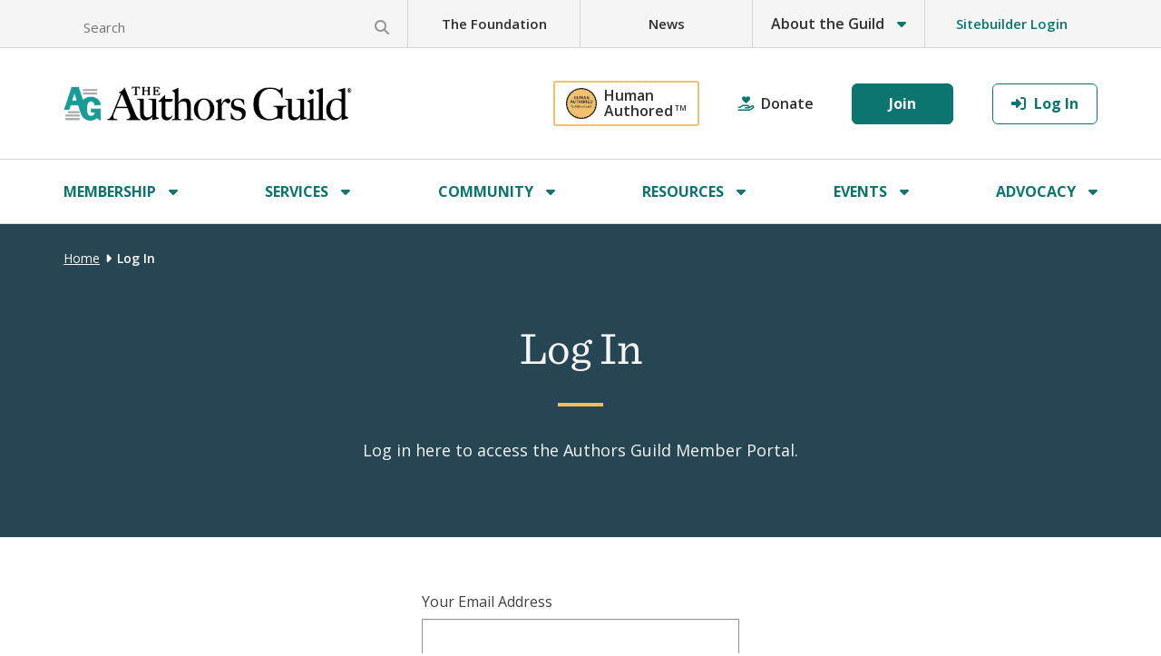

--- FILE ---
content_type: text/html; charset=utf-8
request_url: https://go.authorsguild.org/logins/new?next=https%3A%2F%2Fgo.authorsguild.org%2Fauth%2Fauthorize%3Fclient_id%3Dorg%26scope%3D%26redirect_uri%3Dhttps%3A%2F%2Fauthorsguild.org%26response_type%3Dcode%26state%3DeyI2MTcwNzA2ZTYxNmQ2NSI6eyJWIjoiNDE3NTc0Njg2ZjcyNzM0Nzc1Njk2YzY0IiwiSCI6ImNlMjU0ZmFmMjA2NTliYjdhNjgzMDQyZjRkYzg3YTBjIn0sIjcyNjU2NDY5NzI2NTYzNzQ1Zjc1NzI2OSI6eyJWIjoiNjg3NDc0NzA3MzNhMmYyZjY3NmYyZTYxNzU3NDY4NmY3MjczNjc3NTY5NmM2NDJlNmY3MjY3MmY2MTYzNjM2Zjc1NmU3NCIsIkgiOiJkMWRjYTdiYjc0NzNjMWIyMzc5ZTQwZmE0YWRiMTZlNiJ9LCI3Mzc0NjE3NDY1NWY2ZTZmNmU2MzY1Ijp7IlYiOiIzNDM1NjMzNDM4NjM2MzY1MzI2NTMyNjQzNzY2NjI2NDY1NjEzMTYxNjY2MzM1MzE2MzM3NjMzNjYxNjQzMjM2IiwiSCI6Ijc5NGI3MjM4ZWI4ODU4N2E5NzVlZGQwMDNhMWJkYzc2In0sIjc1Njk2NCI6eyJWIjoiNDQ0NjM4NTY0YjRhNGYzNTQ2NDQ0ODVhNDE1MjQyNTIzNTVhNDQ1MzMyNTYzNTRhMzYzNjU1MzI0ZTQ0NTIiLCJIIjoiOGE1NzlkN2M4NGM5ODRkNWE4MGY0YzZiOGYwZDQ2OWMifX0
body_size: 42893
content:
<!DOCTYPE html>
<html lang='en-US'>
<head>
<meta charset='utf-8'>
<title>Login - The Authors Guild</title>
<meta name='description'>
<meta name='keywords'>
<link rel="stylesheet" href="//cloud.typography.com/6617492/7053432/css/fonts.css" media="screen" />
<link rel="stylesheet" href="https://go.authorsguild.org/assets/site/application-698b42c915217dd633c56d773f3dc9369ec8a246d0ef975275798a2a601571e8.css" media="all" />
<script src="https://go.authorsguild.org/assets/site/application-de1b344dbbff62da7e2cce49b43053d8fb6b80e8f77d7bc1e495b0724b374644.js"></script>
<meta name="csrf-param" content="authenticity_token" />
<meta name="csrf-token" content="mQ5Vgi7h5na8QJ4BGpIBjTOi3C_9QxUKFnWkoOxi9OIpMcG1fac-XMp7tGYaED-3Thh4ktsCj1b-WFuZLs5DCA" />
<script src="//use.typekit.net/uol8oag.js"></script>
<meta content='width=device-width, initial-scale=1' name='viewport'>
<script async='' await='' src='https://www.googletagmanager.com/gtag/js?id=UA-4560373-2'></script>
<script>
  window.dataLayer = window.dataLayer || [];
  function gtag(){dataLayer.push(arguments);}
  gtag('js', new Date());  
  gtag('config', 'UA-4560373-2');
</script>
<script async='' src='https://www.googletagmanager.com/gtag/js?id=G-EWNVVVK1M3'></script>
<script>
  window.dataLayer = window.dataLayer || [];
  function gtag(){dataLayer.push(arguments);}
  gtag('js', new Date());
  
  gtag('config', 'G-EWNVVVK1M3');
</script>

<script src="https://js.stripe.com/v3/"></script>
<script>
try{Typekit.load({ async: true });}catch(e){}
</script>
<script crossorigin='anonymous' src='https://kit.fontawesome.com/ca428e1035.js'>
<script src='/tinymce/js/tinymce/tinymce.min.js'></script>
<script async='' src='https://js.sitesearch360.com/plugin/bundle/2098.js'></script>

<script src='/tinymce/js/tinymce/tinymce.min.js'></script>
<script src='https://cdn.veriff.me/sdk/js/1.5/veriff.min.js'></script>
<script src='https://cdn.veriff.me/incontext/js/v2.4.0/veriff.js'></script>
</head>
<body>
<header>
<div class='header'>
<div class='header-open-container about' style='display: none;'>
<div class='nav-open-wrapper small'>
<div class='page-container'>
<div class='nav-open-title'>
<a href="https://authorsguild.org/about/">Who We Are</a>
</div>
<div class='nav-open-title'>
<a href="https://authorsguild.org/about/principles/">Our Principles</a>
</div>
<div class='nav-open-title'>
<a href="https://authorsguild.org/about/team/">Our Team</a>
</div>
<div class='nav-open-title'>
<a href="https://authorsguild.org/about/sister-organizations/">Sister Organizations</a>
</div>
<div class='nav-open-title'>
<a href="https://authorsguild.org/contact/">Contact Us</a>
</div>

</div>
</div>
</div>

<style>
  .searching {
    border: 1px solid #0C7570;
    background-color: #0C7570;
    color: #FFFFFF;
    border-radius: 6px;
    font-family: 'Open Sans', sans-serif;
    font-size: 16px;
    font-weight: bold;
    letter-spacing: 0;
    line-height: 22px;
    text-align: center;
    cursor: pointer;
    padding: 8px 20px
  }
  
  .searching:hover {
    border: 1px solid #0C7570;
    background-color: #FFFFFF;
    border-radius: 6px;
    text-decoration: none;
    color: #0C7570;
  }
  
  .searching:focus,.searching:active {
    height: 52px;
    border: 2px solid #0C7570;
    border-radius: 9px;
    background-color: #FFFFFF;
    color: #0C7570;
    text-decoration: underline
  }
</style>
<div class='header-bar-container'>
<div class='page-container'>
<div class='header-bar-wrapper'>
<div class='item search'>
<form class='ag_search_form' data-ss360='true' role='search'>
<input class='search-input-box' placeholder='Search' type='search'>
<button name="button" type="submit" class="search-glass" aria-label="magnifying glass"><div class='i fa fa-solid fa-search'></div>
</button></form>
</div>
<div class='item'>
<a class="reverse header-bar-link" href="https://authorsguild.org/foundation/">The Foundation</a>
</div>
<div class='item'>
<a class="reverse header-bar-link" href="https://authorsguild.org/news/">News</a>
</div>
<div class='item nav-item' id='about'>
About the Guild
<div class='i fa fa-solid fa-caret-down'></div>
</div>
<div class='item item-last'>
<a class="reverse header-bar-link sitebuilder-link" href="/logins/new">Sitebuilder Login</a>
</div>
</div>
</div>
</div>
<div class='header-bar-main-container'>
<div class='page-container'>
<div class='header-bar-main-wrapper'>
<div class='logo'>
<a href="https://authorsguild.org/"><img alt="The Authors Guild Logo" src="https://go.authorsguild.org/assets/ag-logo-4378cf7807b9ebbb0130468dee1bffcfb72713b8cfc1af0c90212b64cb873feb.png" /></a>
</div>
<div class='right-nav'>
<div class='item-1'>
<a class="reverse header-bar-link" href="https://authorsguild.org/human"><div class='human-authored-block'>
<img alt="Human Authored Certification Mark" class="human-authored-nav-logo" src="https://go.authorsguild.org/assets/human-authored-logo/ha-yellow-black-cfee3f2d26b3ecb16101deb3e4d446b015912582cc3a5c25da44cce18e7a4427.png" />
<div class='human-authored-text'>
Human <br /> Authored
<sup>
TM
</sup>
</div>
</div>
</a></div>
<div class='item-2'>
<div class='i far far fa-hand-holding-heart'></div>
<a class="reverse header-bar-link" href="https://authorsguild.org/foundation/donate/">Donate</a>
</div>
<div class='item button-1'>
<a href="/join/"><button name="button" type="submit" class="btn btn-join">Join</button>
</a></div>
<div class='item'>
<a href="/logins/new"><button name="button" type="submit" class="btn btn-secondary"><div class='i fa fa-solid fa-sign-in-alt'></div>
Log In
</button></a></div>
</div>
</div>
</div>
</div>

<div class='nav-container'>
<div class='page-container'>
<div class='nav-wrapper'>
<div class='nav-item main-bar' id='membership'>
Membership
<div class='i fa fa-solid fa-caret-down'></div>
</div>
<div class='nav-item main-bar' id='services'>
Services
<div class='i fa fa-solid fa-caret-down'></div>
</div>
<div class='nav-item main-bar' id='community'>
Community
<div class='i fa fa-solid fa-caret-down'></div>
</div>
<div class='nav-item main-bar' id='resources'>
Resources
<div class='i fa fa-solid fa-caret-down'></div>
</div>
<div class='nav-item main-bar' id='events'>
Events
<div class='i fa fa-solid fa-caret-down'></div>
</div>
<div class='nav-item main-bar' id='advocacy'>
Advocacy
<div class='i fa fa-solid fa-caret-down'></div>
</div>
</div>
</div>
</div>

<div class='nav-open-container membership' style='display:none;'>
<div class='nav-open-wrapper small align-left'>
<div class='page-container'>
<div class='nav-open-title'>
<a href="https://authorsguild.org/membership">About Membership</a>
</div>
<div class='nav-open-title'>
<a href="/join">Join the Authors Guild</a>
</div>
<div class='nav-open-title'>
<a href="/dues/pay/">Renew Membership / Rejoin the Guild</a>
</div>
<div class='nav-open-title'>
<a href="https://authorsguild.org/membership/faq/">Membership FAQ</a>
</div>
<div class='nav-open-title'>
<a href="https://authorsguild.org/member-code-of-conduct/">Member Code of Conduct</a>
</div>

</div>
</div>
</div>

<div class='nav-open-container services' style='display:none;'>
<div class='nav-open-wrapper'>
<div class='page-container'>
<div class='nav-open-item-wrapper'>
<div class='nav-menu-complex-wrapper'>
<div class='nav-open-title'>
<a href="https://authorsguild.org/legal-services">Legal Services</a>
</div>
<div class='hr'></div>
<div class='nav-open-link'>
<a href="https://authorsguild.org/legal-services/contract-reviews/">Contract Reviews</a>
</div>
<div class='nav-open-link'>
<a href="https://authorsguild.org/legal-services/copyright-advice/">Copyright Advice</a>
</div>
<div class='nav-open-link'>
<a href="https://authorsguild.org/legal-services/dispute-intervention">Dispute Intervention</a>
</div>
<div class='nav-open-link'>
<a href="/account/legal_help">Request Legal Help</a>
</div>
</div>
<div class='nav-menu-complex-wrapper'>
<div class='nav-open-title'>
<a href="https://authorsguild.org/web-services/">Website Services</a>
</div>
<div class='hr'></div>
<div class='nav-open-link'>
<a href="https://authorsguild.org/web-services/site-builder/">Website-Building Software</a>
</div>
<div class='nav-open-link'>
<a href="https://authorsguild.org/web-services/site-express/">Free Website-Building Service</a>
</div>
<div class='nav-open-link'>
<a href="https://authorsguild.org/web-services/domain-registration/">Domain Name Registration</a>
</div>
<div class='nav-open-link'>
<a href="https://authorsguild.org/web-services/custom-email/">Custom Email</a>
</div>
</div>
<div class='nav-menu-complex-wrapper'>
<div class='nav-open-title'>
<a href="https://authorsguild.org/insurance-and-discounts/">Insurance &amp; Discounts</a>
</div>
<div class='hr'></div>
<div class='nav-open-link'>
<a href="https://authorsguild.org/insurance-and-discounts/member-discounts/">Member Discounts &amp; Offers</a>
</div>
<div class='nav-open-link'>
<a href="https://authorsguild.org/insurance-and-discounts/media-liability-insurance/">Media Liability Insurance</a>
</div>
<div class='nav-open-link'>
<a href="https://authorsguild.org/insurance-and-discounts/health-insurance/">Health &amp; Supplemental Insurance</a>
</div>
</div>
<div class='nav-menu-complex-wrapper'>
<div class='nav-open-title'>
<a href="https://authorsguild.org/press-cards/">Press Cards</a>
</div>
</div>
</div>

</div>
</div>
</div>

<div class='nav-open-container community' style='display:none;'>
<div class='nav-open-wrapper small align-left'>
<div class='page-container'>
<div class='nav-open-title'>
<a href="https://community.authorsguild.org/home">Discussion Forum</a>
</div>
<div class='nav-open-title'>
<a href="https://authorsguild.org/regional-chapters/">Regional Chapters</a>
</div>
<div class='nav-open-title'>
<a href="/marketplace">Writers Marketplace</a>
</div>
<div class='nav-open-title'>
<a href="/members">Member Profiles</a>
</div>
<div class='nav-open-title'>
<a href="https://authorsguild.org/member-spotlights/">Member Spotlights</a>
</div>
<div class='nav-open-title'>
<a href="https://authorsguild.org/member-awards-achievements/">Member Awards</a>
</div>
<div class='nav-open-title'>
<a href="https://authorsguild.org/new-books-by-members/">New Books by Members</a>
</div>

</div>
</div>
</div>

<div class='nav-open-container resources' style='display:none;'>
<div class='nav-open-wrapper'>
<div class='page-container'>
<div class='nav-open-item-wrapper'>
<div class='nav-menu-complex-wrapper'>
<div class='nav-open-title'>
<a href="https://authorsguild.org/resources/?sort=date-DESC&amp;topic[]=legal-resources">Legal Resources</a>
</div>
<div class='hr'></div>
<div class='nav-open-link'>
<a href="https://authorsguild.org/resources/?sort=date-DESC&amp;topic[]=contracts">Contracts</a>
</div>
<div class='nav-open-link'>
<a href="https://authorsguild.org/resources/?sort=date-DESC&amp;topic[]=copyright">Copyright</a>
</div>
<div class='nav-open-link'>
<a href="https://authorsguild.org/resources/?sort=date-DESC&amp;topic[]=publishing-scams">Avoiding Publishing Scams</a>
</div>
<div class='nav-open-link'>
<a href="https://authorsguild.org/resources/?sort=date-DESC&amp;topic[]=legal-resources">All Legal Resources</a>
</div>
</div>
<div class='nav-menu-complex-wrapper'>
<div class='nav-open-title'>
<a href="https://authorsguild.org/resources/?sort=date-DESC&amp;resource_type[]=event-recording">Webinars &amp; Events</a>
</div>
<div class='hr'></div>
<div class='nav-open-link'>
<a href="https://authorsguild.org/resources/?sort=date-DESC&amp;event_series[]=business-bootcamps">Business Bootcamps for Writers</a>
</div>
<div class='nav-open-link'>
<a href="https://authorsguild.org/resources/?sort=date-DESC&amp;event_series[]=money-matters">Money Matters</a>
</div>
<div class='nav-open-link'>
<a href="https://authorsguild.org/resources/launchpad-book-marketing-and-publicity/">Launchpad Marketing &amp; Publicity</a>
</div>
<div class='nav-open-link'>
<a href="https://authorsguild.org/resources/?sort=date-DESC&amp;resource_type[]=event-recording">All Webinars &amp; Events</a>
</div>
</div>
<div class='nav-menu-complex-wrapper'>
<div class='nav-open-title'>
<a href="https://authorsguild.org/resources">More Resources</a>
</div>
<div class='hr'></div>
<div class='nav-open-link'>
<a href="https://authorsguild.org/contests/">Contests</a>
</div>
<div class='nav-open-link'>
<a href="https://authorsguild.org/bulletin/">The Bulletin</a>
</div>
<div class='nav-open-link'>
<a href="https://authorsguild.org/resources">All Resources</a>
</div>
</div>
</div>

</div>
</div>
</div>

<div class='nav-open-container events' style='display:none;'>
<div class='nav-open-wrapper'>
<div class='page-container'>
<div class='nav-open-item-wrapper'>
<div class='nav-menu-complex-wrapper'>
<div class='nav-open-title'>
<a href="https://authorsguild.org/events">Flagship Events</a>
</div>
<div class='hr'></div>
<div class='nav-open-link'>
<a href="https://authorsguild.org/gala">Authors Guild Foundation Gala</a>
</div>
<div class='nav-open-link'>
<a href="https://authorsguild.org/wit-festival">WIT Festival</a>
</div>
</div>
<div class='nav-menu-complex-wrapper'>
<div class='nav-open-title'>
<a href="https://authorsguild.org/events/?sort=ASC&amp;event_type%5B%5D=ag-educational-events&amp;event_type%5B%5D=ag-literary-events&amp;event_type%5B%5D=ag-partner-events#resources-filter">Guild Events</a>
</div>
<div class='hr'></div>
<div class='nav-open-link'>
<a href="https://authorsguild.org/events/?sort=ASC&amp;event_type%5B%5D=ag-educational-events#resources-filter">Educational Programs</a>
</div>
<div class='nav-open-link'>
<a href="https://authorsguild.org/events/?sort=ASC&amp;event_type%5B%5D=ag-literary-events#resources-filter">Literary Programs</a>
</div>
<div class='nav-open-link'>
<a href="https://authorsguild.org/resources/?sort=date-DESC&amp;resource_type%5B%5D=event-recording#resources-filter">Past Events</a>
</div>
</div>
<div class='nav-menu-complex-wrapper'>
<div class='nav-open-title'>
<a href="https://authorsguild.org/events">More Events</a>
</div>
<div class='hr'></div>
<div class='nav-open-link'>
<a href="https://authorsguild.org/events/?sort=ASC&amp;event_type%5B%5D=regional-chapter">Chapter Events</a>
</div>
<div class='nav-open-link'>
<a href="https://authorsguild.org/events/?sort=ASC&amp;event_type%5B%5D=member-contributed">Member Events</a>
</div>
<div class='nav-open-link'>
<a href="https://authorsguild.org/events/submit-event/">Submit an Event</a>
</div>
</div>
</div>

</div>
</div>
</div>

<div class='nav-open-container advocacy' style='display:none;'>
<div class='nav-open-wrapper small align-right'>
<div class='page-container'>
<div class='nav-open-title'>
<a href="https://authorsguild.org/advocacy/">Where We Stand</a>
</div>
<div class='nav-open-title'>
<a href="https://authorsguild.org/advocacy/success-stories/">Accomplishments</a>
</div>
<div class='nav-open-title'>
<a href="https://authorsguild.org/advocacy/letters-and-briefs/">Letters &amp; Briefs</a>
</div>

</div>
</div>
</div>

</div>
<div class='header-mobile'>
<div class='header-container'>
<div class='header-wrapper'>
<div class='burger'>
<div class='closed'>
<div class='i far far fa-bars'></div>
</div>
<div class='open' style='display:none;'>
<div class='i far far fa-times'></div>
</div>
</div>
<div class='logo'>
<a href="https://authorsguild.org/"><img alt="The Authors Guild Logo" src="https://go.authorsguild.org/assets/ag-logo-4378cf7807b9ebbb0130468dee1bffcfb72713b8cfc1af0c90212b64cb873feb.png" /></a>
</div>
<div class='search'>
<div class='i fa fa-solid fa-search'></div>
</div>
</div>
</div>
<div class='search-mobile' style='display:none;'>
<form class='ag_search_form' data-ss360='true' role='search'>
<input class='search-input-box' placeholder='Search by keyword' type='search'>
<button name="button" type="submit" class="btn search search-button"><div class='i fa fa-solid fa-search'></div>
Submit
</button></input>
</form>
</div>

<div class='nav-mobile' style='display:none;'>
<div class='group-1-container'>
<div class='group-1-wrapper'>
<div class='page-container'>
<div class='item button-1'>
<a href="https://authorsguild.org/join/"><button name="button" type="submit" class="btn w100">Join</button>
</a></div>
<div class='item button-2'>
<a href="/logins/new"><button name="button" type="submit" class="btn btn-secondary w100"><div class='i fa fa-solid fa-sign-in-alt'></div>
Login
</button></a></div>
<div class='item button-3'>
<a href="https://go.authorsguild.org/account&#39;"><button name="button" type="submit" class="btn w100"><div class='i fas fas fa-user-circle'></div>
My Account
</button></a></div>
<div class='item-1-a'>
<a class="reverse nav-mobile-1" href="/logouts/new">Log Out</a>
</div>
<div class='left-align'>
<div class='item-1'>
<a class="reverse nav-mobile-1" href="https://authorsguild.org/human"><div class='human-authored-block'>
<img alt="Human Authored Certification Mark" class="human-authored-nav-logo-mobile" src="https://go.authorsguild.org/assets/human-authored-logo/ha-yellow-black-cfee3f2d26b3ecb16101deb3e4d446b015912582cc3a5c25da44cce18e7a4427.png" />
<div class='human-authored-text'>
Human Authored
<sup>
TM
</sup>
</div>
</div>
</a></div>
<div class='item-2'>
<div class='i far far fa-hand-holding-heart'></div>
<a class="reverse nav-mobile-1" href="https://authorsguild.org/foundation/donate/">Donate</a>
</div>
</div>
</div>
</div>
</div>
<div class='group-2-container'>
<div class='group-2-wrapper'>
<div class='nav-item main-bar' id='membership-mobile'>
<div class='page-container'>
<div class='name mobile-subnav-heading'>
Membership
</div>
<div class='arrow'>
<div class='i fa fa-solid fa-caret-right'></div>
</div>
</div>
</div>
<div class='nav-item main-bar' id='services-mobile'>
<div class='page-container'>
<div class='name mobile-subnav-heading'>
Services
</div>
<div class='arrow'>
<div class='i fa fa-solid fa-caret-right'></div>
</div>
</div>
</div>
<div class='nav-item main-bar' id='community-mobile'>
<div class='page-container'>
<div class='name mobile-subnav-heading'>
Community
</div>
<div class='arrow'>
<div class='i fa fa-solid fa-caret-right'></div>
</div>
</div>
</div>
<div class='nav-item main-bar' id='resources-mobile'>
<div class='page-container'>
<div class='name mobile-subnav-heading'>
Resources
</div>
<div class='arrow'>
<div class='i fa fa-solid fa-caret-right'></div>
</div>
</div>
</div>
<div class='nav-item main-bar' id='events-mobile'>
<div class='page-container'>
<div class='name mobile-subnav-heading'>
Events
</div>
<div class='arrow'>
<div class='i fa fa-solid fa-caret-right'></div>
</div>
</div>
</div>
<div class='nav-item main-bar' id='advocacy-mobile'>
<div class='page-container'>
<div class='name mobile-subnav-heading'>
Advocacy
</div>
<div class='arrow'>
<div class='i fa fa-solid fa-caret-right'></div>
</div>
</div>
</div>
</div>
</div>
<div class='group-3-container'>
<div class='group-3-wrapper'>
<div class='page-container'>
<div class='item'>
<a class="reverse nav-mobile-1" href="https://authorsguild.org/foundation/">The Foundation</a>
</div>
<div class='item'>
<a class="reverse nav-mobile-1" href="https://authorsguild.org/news/">News</a>
</div>
<div class='item nav-mobile-1'>
About the Guild
<div class='i fa fa-solid fa-caret-down'></div>
</div>
<div class='item sub-nav-mobile-1' style='display:none;'>
<div class='nav-open-title'>
<a href="https://authorsguild.org/about/">Who We Are</a>
</div>
<div class='nav-open-title'>
<a href="https://authorsguild.org/about/principles/">Our Principles</a>
</div>
<div class='nav-open-title'>
<a href="https://authorsguild.org/about/team/">Our Team</a>
</div>
<div class='nav-open-title'>
<a href="https://authorsguild.org/about/sister-organizations/">Sister Organizations</a>
</div>
<div class='nav-open-title'>
<a href="https://authorsguild.org/contact/">Contact Us</a>
</div>

</div>
<div class='item'>
<a class="reverse nav-mobile-1 sitebuilder-link" href="/logins/new">Sitebuilder Login</a>
</div>
</div>
</div>
</div>
</div>

<div class='nav-mobile-subnav membership-mobile' style='display:none;'>
<div class='nav-mobile-subnav-wrapper simple'>
<div class='page-container'>
<div class='back-arrow-container'>
<div class='back-arrow'>
<div class='i far far fa-arrow-left'></div>
</div>
<div class='back-nav-title'>
<div class='nav-back-link'>Membership</div>
</div>
</div>
</div>
<div class='hr'></div>
<div class='page-container'>
<div class='nav-open-item-wrapper'>
<div class='nav-open-title'>
<a href="https://authorsguild.org/membership">About Membership</a>
</div>
<div class='nav-open-title'>
<a href="/join">Join the Authors Guild</a>
</div>
<div class='nav-open-title'>
<a href="/dues/pay/">Renew Membership / Rejoin the Guild</a>
</div>
<div class='nav-open-title'>
<a href="https://authorsguild.org/membership/faq/">Membership FAQ</a>
</div>
<div class='nav-open-title'>
<a href="https://authorsguild.org/member-code-of-conduct/">Member Code of Conduct</a>
</div>

</div>
</div>
</div>
</div>

<div class='nav-mobile-subnav services-mobile' style='display:none;'>
<div class='nav-mobile-subnav-wrapper'>
<div class='page-container'>
<div class='back-arrow-container'>
<div class='back-arrow'>
<div class='i far far fa-arrow-left'></div>
</div>
<div class='back-nav-title'>
<div class='nav-back-link'>Services</div>
</div>
</div>
<div class='nav-open-item-wrapper'>
<div class='nav-menu-complex-wrapper'>
<div class='nav-open-title'>
<a href="https://authorsguild.org/legal-services">Legal Services</a>
</div>
<div class='hr'></div>
<div class='nav-open-link'>
<a href="https://authorsguild.org/legal-services/contract-reviews/">Contract Reviews</a>
</div>
<div class='nav-open-link'>
<a href="https://authorsguild.org/legal-services/copyright-advice/">Copyright Advice</a>
</div>
<div class='nav-open-link'>
<a href="https://authorsguild.org/legal-services/dispute-intervention">Dispute Intervention</a>
</div>
<div class='nav-open-link'>
<a href="/account/legal_help">Request Legal Help</a>
</div>
</div>
<div class='nav-menu-complex-wrapper'>
<div class='nav-open-title'>
<a href="https://authorsguild.org/web-services/">Website Services</a>
</div>
<div class='hr'></div>
<div class='nav-open-link'>
<a href="https://authorsguild.org/web-services/site-builder/">Website-Building Software</a>
</div>
<div class='nav-open-link'>
<a href="https://authorsguild.org/web-services/site-express/">Free Website-Building Service</a>
</div>
<div class='nav-open-link'>
<a href="https://authorsguild.org/web-services/domain-registration/">Domain Name Registration</a>
</div>
<div class='nav-open-link'>
<a href="https://authorsguild.org/web-services/custom-email/">Custom Email</a>
</div>
</div>
<div class='nav-menu-complex-wrapper'>
<div class='nav-open-title'>
<a href="https://authorsguild.org/insurance-and-discounts/">Insurance &amp; Discounts</a>
</div>
<div class='hr'></div>
<div class='nav-open-link'>
<a href="https://authorsguild.org/insurance-and-discounts/member-discounts/">Member Discounts &amp; Offers</a>
</div>
<div class='nav-open-link'>
<a href="https://authorsguild.org/insurance-and-discounts/media-liability-insurance/">Media Liability Insurance</a>
</div>
<div class='nav-open-link'>
<a href="https://authorsguild.org/insurance-and-discounts/health-insurance/">Health &amp; Supplemental Insurance</a>
</div>
</div>
<div class='nav-menu-complex-wrapper'>
<div class='nav-open-title'>
<a href="https://authorsguild.org/press-cards/">Press Cards</a>
</div>
</div>
</div>

</div>
</div>
</div>

<div class='nav-mobile-subnav community-mobile' style='display:none;'>
<div class='nav-mobile-subnav-wrapper simple'>
<div class='page-container'>
<div class='back-arrow-container'>
<div class='back-arrow'>
<div class='i far far fa-arrow-left'></div>
</div>
<div class='back-nav-title'>
<div class='nav-back-link'>Community</div>
</div>
</div>
<div class='nav-open-title'>
<a href="https://community.authorsguild.org/home">Discussion Forum</a>
</div>
<div class='nav-open-title'>
<a href="https://authorsguild.org/regional-chapters/">Regional Chapters</a>
</div>
<div class='nav-open-title'>
<a href="/marketplace">Writers Marketplace</a>
</div>
<div class='nav-open-title'>
<a href="/members">Member Profiles</a>
</div>
<div class='nav-open-title'>
<a href="https://authorsguild.org/member-spotlights/">Member Spotlights</a>
</div>
<div class='nav-open-title'>
<a href="https://authorsguild.org/member-awards-achievements/">Member Awards</a>
</div>
<div class='nav-open-title'>
<a href="https://authorsguild.org/new-books-by-members/">New Books by Members</a>
</div>

</div>
</div>
</div>

<div class='nav-mobile-subnav resources-mobile' style='display:none;'>
<div class='nav-mobile-subnav-wrapper'>
<div class='page-container'>
<div class='back-arrow-container'>
<div class='back-arrow'>
<div class='i far far fa-arrow-left'></div>
</div>
<div class='back-nav-title'>
<div class='nav-back-link'>Resources</div>
</div>
</div>
<div class='nav-open-item-wrapper'>
<div class='nav-menu-complex-wrapper'>
<div class='nav-open-title'>
<a href="https://authorsguild.org/resources/?sort=date-DESC&amp;topic[]=legal-resources">Legal Resources</a>
</div>
<div class='hr'></div>
<div class='nav-open-link'>
<a href="https://authorsguild.org/resources/?sort=date-DESC&amp;topic[]=contracts">Contracts</a>
</div>
<div class='nav-open-link'>
<a href="https://authorsguild.org/resources/?sort=date-DESC&amp;topic[]=copyright">Copyright</a>
</div>
<div class='nav-open-link'>
<a href="https://authorsguild.org/resources/?sort=date-DESC&amp;topic[]=publishing-scams">Avoiding Publishing Scams</a>
</div>
<div class='nav-open-link'>
<a href="https://authorsguild.org/resources/?sort=date-DESC&amp;topic[]=legal-resources">All Legal Resources</a>
</div>
</div>
<div class='nav-menu-complex-wrapper'>
<div class='nav-open-title'>
<a href="https://authorsguild.org/resources/?sort=date-DESC&amp;resource_type[]=event-recording">Webinars &amp; Events</a>
</div>
<div class='hr'></div>
<div class='nav-open-link'>
<a href="https://authorsguild.org/resources/?sort=date-DESC&amp;event_series[]=business-bootcamps">Business Bootcamps for Writers</a>
</div>
<div class='nav-open-link'>
<a href="https://authorsguild.org/resources/?sort=date-DESC&amp;event_series[]=money-matters">Money Matters</a>
</div>
<div class='nav-open-link'>
<a href="https://authorsguild.org/resources/launchpad-book-marketing-and-publicity/">Launchpad Marketing &amp; Publicity</a>
</div>
<div class='nav-open-link'>
<a href="https://authorsguild.org/resources/?sort=date-DESC&amp;resource_type[]=event-recording">All Webinars &amp; Events</a>
</div>
</div>
<div class='nav-menu-complex-wrapper'>
<div class='nav-open-title'>
<a href="https://authorsguild.org/resources">More Resources</a>
</div>
<div class='hr'></div>
<div class='nav-open-link'>
<a href="https://authorsguild.org/contests/">Contests</a>
</div>
<div class='nav-open-link'>
<a href="https://authorsguild.org/bulletin/">The Bulletin</a>
</div>
<div class='nav-open-link'>
<a href="https://authorsguild.org/resources">All Resources</a>
</div>
</div>
</div>

</div>
</div>
</div>

<div class='nav-mobile-subnav events-mobile' style='display:none;'>
<div class='nav-mobile-subnav-wrapper'>
<div class='page-container'>
<div class='back-arrow-container'>
<div class='back-arrow'>
<div class='i far far fa-arrow-left'></div>
</div>
<div class='back-nav-title'>
<div class='nav-back-link'>Events</div>
</div>
</div>
<div class='nav-open-item-wrapper'>
<div class='nav-menu-complex-wrapper'>
<div class='nav-open-title'>
<a href="https://authorsguild.org/events">Flagship Events</a>
</div>
<div class='hr'></div>
<div class='nav-open-link'>
<a href="https://authorsguild.org/gala">Authors Guild Foundation Gala</a>
</div>
<div class='nav-open-link'>
<a href="https://authorsguild.org/wit-festival">WIT Festival</a>
</div>
</div>
<div class='nav-menu-complex-wrapper'>
<div class='nav-open-title'>
<a href="https://authorsguild.org/events/?sort=ASC&amp;event_type%5B%5D=ag-educational-events&amp;event_type%5B%5D=ag-literary-events&amp;event_type%5B%5D=ag-partner-events#resources-filter">Guild Events</a>
</div>
<div class='hr'></div>
<div class='nav-open-link'>
<a href="https://authorsguild.org/events/?sort=ASC&amp;event_type%5B%5D=ag-educational-events#resources-filter">Educational Programs</a>
</div>
<div class='nav-open-link'>
<a href="https://authorsguild.org/events/?sort=ASC&amp;event_type%5B%5D=ag-literary-events#resources-filter">Literary Programs</a>
</div>
<div class='nav-open-link'>
<a href="https://authorsguild.org/resources/?sort=date-DESC&amp;resource_type%5B%5D=event-recording#resources-filter">Past Events</a>
</div>
</div>
<div class='nav-menu-complex-wrapper'>
<div class='nav-open-title'>
<a href="https://authorsguild.org/events">More Events</a>
</div>
<div class='hr'></div>
<div class='nav-open-link'>
<a href="https://authorsguild.org/events/?sort=ASC&amp;event_type%5B%5D=regional-chapter">Chapter Events</a>
</div>
<div class='nav-open-link'>
<a href="https://authorsguild.org/events/?sort=ASC&amp;event_type%5B%5D=member-contributed">Member Events</a>
</div>
<div class='nav-open-link'>
<a href="https://authorsguild.org/events/submit-event/">Submit an Event</a>
</div>
</div>
</div>

</div>
</div>
</div>

<div class='nav-mobile-subnav advocacy-mobile' style='display:none;'>
<div class='nav-mobile-subnav-wrapper simple'>
<div class='page-container'>
<div class='back-arrow-container'>
<div class='back-arrow'>
<div class='i far far fa-arrow-left'></div>
</div>
<div class='back-nav-title'>
<div class='nav-back-link'>Advocacy</div>
</div>
</div>
<div class='nav-open-item-wrapper'>
<div class='nav-open-title'>
<a href="https://authorsguild.org/advocacy/">Where We Stand</a>
</div>
<div class='nav-open-title'>
<a href="https://authorsguild.org/advocacy/success-stories/">Accomplishments</a>
</div>
<div class='nav-open-title'>
<a href="https://authorsguild.org/advocacy/letters-and-briefs/">Letters &amp; Briefs</a>
</div>

</div>
</div>
</div>
</div>

</div>
</header>
<main>
<div class='alerts'>
<div class='page-container'>
<div id='breadcrumb-nav'>
<p id='breadcrumbs'><a href="https://authorsguild.org/">Home</a><i class="fas fa-caret-right"></i><span class='breadcrumb_last'>Log In</span>
</p>
</div>
</div>
<div id='login-page'>
<div class='blue-header-box-container'>
<div class='blue-header-box-wrapper'>
<h1>
Log In
</h1>
<div class='sm-yellow-bar'></div>
<div class='intro-text'>
Log in here to access the Authors Guild Member Portal.
</div>
</div>
</div>
<div class='page-container'>
<form class="simple_form new_login" id="new_login" novalidate="novalidate" action="/logins?next=https%3A%2F%2Fgo.authorsguild.org%2Fauth%2Fauthorize%3Fclient_id%3Dorg%26scope%3D%26redirect_uri%3Dhttps%3A%2F%2Fauthorsguild.org%26response_type%3Dcode%26state%[base64]" accept-charset="UTF-8" method="post"><input name="utf8" type="hidden" value="&#x2713;" autocomplete="off" /><input type="hidden" name="authenticity_token" value="svseh2mBzI2Y8ZGz9VTR5U2vuIYjICnQVDDnHAm3x4UCxIqwOscUp-7Ku9T11u_fMBUcOwVhs4y8HRglyxtwbw" autocomplete="off" /><div class="form-group email optional login_email"><label class="control-label email optional" for="login_email">Your Email Address</label><span class="jErrorLocation"></span><input class="form-control string email optional" type="email" name="login[email]" id="login_email" /></div>
<div class='eye'>
<span class='fa fa-eye'></span>
</div>
<div class="form-group password optional login_password"><label class="control-label password optional" for="login_password">Password</label><span class="jErrorLocation"></span><input class="form-control password optional" type="password" name="login[password]" id="login_password" /></div>
<input type="submit" name="commit" value="Login" class="btn" data-disable-with="Login" />
<p class='login-help'>
<a class="forgot-pw" href="/password_forgets/new">Need help logging in?</a>
</p>
</form><p class='acct-prompt'>
Not a member?
<a href="https://authorsguild.org/join">Join the Guild</a>
</p>
</div>
</div>
<script>
  $('.eye').find('.fa-eye').click(function(){
  
        var element = document.getElementById("login_password");
  
        if (element.type === "password") {
          $('#login_password').prop("type", "text");
          $('.fa').removeClass(".fa-eye");
          $('.fa').addClass("fa-eye-slash");
        } else {
          $('#login_password').prop("type", "password");
          $('.fa').addClass(".fa-eye");
          $('.fa').removeClass("fa-eye-slash");
        }
  
    });
</script>

</div>
</main>
<footer>
<div class='page-footer'>
<div class='footer-login-container'>
<div class='page-container'>
<div class='footer-login-wrapper'>
<div class='footer-login-col login-button-wrapper'>
<div class='login-button'>
<a href="/logins/new"><button name="button" type="submit" class="btn">Member Login</button>
</a></div>
<div class='login-button'>
<a href="/logins/new"><button name="button" type="submit" class="btn btn-outline-dark-background">Sitebuilder Login</button>
</a></div>
</div>
<div class='footer-social-col'>
<a target="_blank" aria-label="twitter icon" href="https://twitter.com/AuthorsGuild"><div class='social-media-link'>
<i class='fa fa-brands fa-twitter'></i>
</div>
</a><a target="_blank" aria-label="facebook icon" href="https://www.facebook.com/AuthorsGuild"><div class='social-media-link'>
<i class='fa fa-brands fa-facebook-f'></i>
</div>
</a><a target="_blank" aria-label="instagram icon" href="https://www.instagram.com/authorsguild/"><div class='social-media-link'>
<i class='fa fa-brands fa-instagram'></i>
</div>
</a></div>
</div>
</div>
</div>
<div class='page-container'>
<div class='footer-main-container'>
<div class='footer-main-wrapper'>
<div class='footer-col'>
<div class='footer-main-col-title'>
Membership & Services
</div>
<div class='footer-main-link'>
<a class="reverse" href="https://authorsguild.org/membership/">About Membership</a>
</div>
<div class='footer-main-link'>
<a class="reverse" href="https://authorsguild.org/legal-services/">Legal Services</a>
</div>
<div class='footer-main-link'>
<a class="reverse" href="https://authorsguild.org/web-services/">Web Services</a>
</div>
<div class='footer-main-link'>
<a href="/logins/new?next=/dues/information">Renew Membership</a>
</div>
<div class='footer-main-link'>
<a class="reverse" href="/members">Member Profiles</a>
</div>
<div class='footer-main-link'>
<a class="reverse" href="/marketplace">Marketplace</a>
</div>
<div class='footer-main-link'>
<a target="_blank" class="reverse" href="https://community.authorsguild.org/">Discussion Forum</a>
</div>
</div>
<div class='footer-col'>
<div class='footer-main-col-title'>
Learning
</div>
<div class='footer-main-link'>
<a class="reverse" href="https://authorsguild.org/resources">Resource Library</a>
</div>
<div class='footer-main-link'>
<a class="reverse" href="https://authorsguild.org/events">Upcoming Events</a>
</div>
<div class='footer-main-link'>
<a class="reverse" href="https://authorsguild.org/news">News</a>
</div>
<div class='footer-main-link'>
<a class="reverse" href="https://authorsguild.org/blog">Blog</a>
</div>
</div>
<div class='footer-col'>
<div class='footer-main-col-title'>
About
</div>
<div class='footer-main-link'>
<a class="reverse" href="https://authorsguild.org/about/">About the Guild</a>
</div>
<div class='footer-main-link'>
<a class="reverse" href="https://authorsguild.org/advocacy">Advocacy</a>
</div>
<div class='footer-main-link'>
<a class="reverse" href="https://authorsguild.org/contact/">Contact</a>
</div>
</div>
<div class='footer-col'>
<div class='footer-main-col-title'>
Newsletter Signup
</div>
<p>Receive important industry alerts, updates about our advocacy efforts, resources for your writing business, and more.</p>
<form action='//authorsguild.us10.list-manage.com/subscribe/post' id='mailchimp-form' method='POST'>
<input name='u' type='hidden' value='727ad03949c981c140a2bf125'>
<input name='id' type='hidden' value='if621cab0b8'>
<input id='MERGE0' name='MERGE0' placeholder='youremail@domain.com' type='text'>
<button class='btn' id='mc-embedded-subscribe' name='subscribe' type='submit' value='Submit'>
Submit
</button>
</form>
</div>
</div>
</div>
<div class='footer-bottom'>
<div class='div'>
&copy; Authors Guild. All Rights Reserved.
</div>
<div class='footer-bottom-link'>
<a target="_blank" class="reverse footer-main-link footer-bottom-link footer-bottom-link-hash" href="https://authorsguild.org/terms-of-use">Terms of Use</a>
<a target="_blank" class="reverse footer-main-link footer-bottom-link footer-bottom-link-hash" href="https://authorsguild.org/authors-guild-member-code-of-conduct/">Member Code of Conduct</a>
<a target="_blank" class="reverse footer-main-link footer-bottom-link footer-bottom-link-hash" href="https://authorsguild.org/privacy-policy">Privacy Policy</a>
<a target="_blank" class="reverse footer-main-link footer-bottom-link footer-bottom-link-hash" href="/member_websites">Search Index</a>
</div>
</div>
</div>
<div class='cookie-notice-dot-net'>
<div class='message-text-wrapper page-container'>
<div class='message-text'>
By continuing to browse or by clicking "Accept All Cookies," you agree to first- and third-party cookies being stored on your device to enhance functionality of our site and to help us analyze our site traffic.
</div>
<div class='message-x'>
<button class='btn btn-cookie' name='button'>
<i class='far far fa-check'></i>
Accept All Cookies
</button>
</div>
</div>
</div>
</div>
</footer>
</body>
<script>
  $ = jQuery;
  
  $.fn.positionOn = function(element, align, yOffset=0) {
    return this.each(function() {
      var target   = $(this);
      var position = element.position();
      var offset = element.offset();
  
      var x      = offset.left;
      var y      = position.top+yOffset;
  
      if(align == 'right') {
        x -= (target.outerWidth() - element.outerWidth());
      } else if(align == 'center') {
        x -= target.outerWidth() / 2 - element.outerWidth() / 2;
      }
  
      target.css({
        position: 'absolute',
        zIndex:   5000,
        top:      y,
        left:     x
      });
    });
  };
  
  $(function() {
    $( ".cookie-notice-dot-net .btn-cookie" ).click(function() {
      expDate = new Date;
      expDate.setTime(expDate.getTime() + 180 * 24 * 60 * 60 * 1000);     
      document.cookie = "cookie_notice_dismiss=true; expires=" + expDate.toUTCString() + "; path=/";
      $(".cookie-notice-dot-net").hide();
    });
  
    if (document.cookie.match(/^(.*;)?\s*cookie_notice_dismiss\s*=\s*[^;]+(.*)?$/)) {
      $(".cookie-notice-dot-net").hide();
    } else {
      $(".cookie-notice-dot-net").show();
    }
  
    //$('.nav-open-container.resources .nav-open-wrapper').css("left", "50%");
    //$('.nav-open-container.resources .nav-open-wrapper').positionOn($('#resources'))
  
  
    $('.header-bar-wrapper .nav-item').click(function(e) {
      e.stopImmediatePropagation();
      id = $(this).attr('id');
      $('.nav-wrapper .nav-item').removeClass('active');
      $('.nav-open-container').hide();
      to_show = '.header-open-container.'+id;
  
      if($(to_show).is(':visible')) {
        $(to_show+" .nav-open-wrapper").slideUp(300);
        setTimeout(function(){
          $(to_show).hide();
          $(to_show).css({'z-index': 0});
        },300);
      } else {
        $(to_show).positionOn($('#'+id), 'left', 62);
        $(to_show).css({'z-index': 5000});
        $(to_show).show();
        $(to_show+" .nav-open-wrapper").hide().slideDown(300);
      }
    });
  
    $('.nav-mobile-1').click(function(e) {
      $('.sub-nav-mobile-1').toggle();
    });
  
    $('.nav-wrapper .nav-item').click(function(e) {
      e.stopImmediatePropagation();
      id = $(this).attr('id');
      to_show = '.nav-open-container.'+id;
      $('.nav-wrapper .nav-item').removeClass('active');
      $('.header-open-container').hide();
  
      if($(to_show).is(':visible')) {
        $(to_show+" .nav-open-wrapper").slideUp(300);
        setTimeout(function(){
          $(to_show).hide();
          $(to_show).css({'z-index': 0});
        },300);
        $(this).removeClass('active');
      } else {
        $('.nav-open-container').hide();
        $(to_show+' .nav-open-wrapper.small.align-left').positionOn($('#'+id), 'left')
        $(to_show+' .nav-open-wrapper.small.align-center').positionOn($('#'+id), 'center')
        $(to_show+' .nav-open-wrapper.small.align-right').positionOn($('#'+id), 'right')
        $(to_show).css({'z-index': 5000});
        $(to_show).show();
        $(to_show+" .nav-open-wrapper").hide().slideDown(300);
        $(this).addClass('active');
      }
    });
  
    $('.burger .closed').click(function(e) {
      e.stopImmediatePropagation();
  
      $('.burger .closed').hide();
      $('.burger .open').show();
      $('.nav-mobile').show();
      $('.search-mobile').hide();
    });
  
    $('.burger .open').click(function(e) {
      e.stopImmediatePropagation();
  
      $('.burger .closed').show();
      $('.burger .open').hide();
      $('.search-mobile').hide();
      reset_mobile_nav();
    });
  
    $('.header-mobile .nav-item').click(function(e) {
      e.stopImmediatePropagation();
      reset_mobile_nav();
      $('.nav-mobile-subnav.'+$(this).attr('id')).show();
      window.scrollTo(0, 0);
    });
  
    $('.back-arrow-container').click(function(e) {
      e.stopImmediatePropagation();
      reset_mobile_nav();
      $('.nav-mobile').show();
    });
  
    $('.nav-open-container, .nav-mobile, .nav-mobile-subnav, .header-mobile').click(function(e) {
      e.stopImmediatePropagation();
    });
  
    $('body').click(function(e) {
      reset_mobile_nav();
      $('.search-mobile').hide();
    });
  
    reset_mobile_nav = function() {
      $('.nav-open-container').hide();
      $('.nav-wrapper .nav-item').removeClass('active');
      $('.header-open-container').hide();
      $('.nav-mobile').hide();
      $('.nav-mobile-subnav').hide();
    }
  
    $('.header-mobile .search').click(function(e) {
      if($('.search-mobile').is(':visible')) {
        $('.search-mobile').hide();
      } else {
        reset_mobile_nav();
        $('.search-mobile').show();
      }
    });
  });
</script>
</html>


--- FILE ---
content_type: text/css
request_url: https://go.authorsguild.org/assets/site/application-698b42c915217dd633c56d773f3dc9369ec8a246d0ef975275798a2a601571e8.css
body_size: 427582
content:
/*!
 * Bootstrap v3.3.5 (http://getbootstrap.com)
 * Copyright 2011-2015 Twitter, Inc.
 * Licensed under MIT (https://github.com/twbs/bootstrap/blob/master/LICENSE)
 *//*! normalize.css v3.0.3 | MIT License | github.com/necolas/normalize.css */@import url("https://fonts.googleapis.com/css?family=Open+Sans");@import url("https://fonts.googleapis.com/css2?family=Open+Sans:wght@700&display=swap");@import url("https://fonts.googleapis.com/css2?family=Open+Sans:wght@600;700&display=swap");@import url("https://fonts.googleapis.com/css2?family=Cedarville+Cursive&display=swap");@import url("https://fonts.googleapis.com/css?family=Open+Sans");@import url("https://fonts.googleapis.com/css2?family=Open+Sans:wght@700&display=swap");@import url("https://fonts.googleapis.com/css2?family=Open+Sans:wght@600;700&display=swap");@import url("https://fonts.googleapis.com/css2?family=Cedarville+Cursive&display=swap");@import url("https://fonts.googleapis.com/css?family=Open+Sans");@import url("https://fonts.googleapis.com/css2?family=Open+Sans:wght@700&display=swap");@import url("https://fonts.googleapis.com/css2?family=Open+Sans:wght@600;700&display=swap");@import url("https://fonts.googleapis.com/css2?family=Cedarville+Cursive&display=swap");@import url("https://fonts.googleapis.com/css?family=Open+Sans");@import url("https://fonts.googleapis.com/css2?family=Open+Sans:wght@700&display=swap");@import url("https://fonts.googleapis.com/css2?family=Open+Sans:wght@600;700&display=swap");@import url("https://fonts.googleapis.com/css2?family=Cedarville+Cursive&display=swap");@import url("https://fonts.googleapis.com/css?family=Open+Sans");@import url("https://fonts.googleapis.com/css2?family=Open+Sans:wght@700&display=swap");@import url("https://fonts.googleapis.com/css2?family=Open+Sans:wght@600;700&display=swap");html{font-family:sans-serif;-ms-text-size-adjust:100%;-webkit-text-size-adjust:100%}body{margin:0}article,aside,details,figcaption,figure,footer,header,hgroup,main,menu,nav,section,summary{display:block}audio,canvas,progress,video{display:inline-block;vertical-align:baseline}audio:not([controls]){display:none;height:0}[hidden],template{display:none}a{background-color:transparent}a:active,a:hover{outline:0}abbr[title]{border-bottom:1px dotted}b,strong{font-weight:bold}dfn{font-style:italic}h1{font-size:2em;margin:0.67em 0}mark{background:#ff0;color:#000}small{font-size:80%}sub,sup{font-size:75%;line-height:0;position:relative;vertical-align:baseline}sup{top:-0.5em}sub{bottom:-0.25em}img{border:0}svg:not(:root){overflow:hidden}figure{margin:1em 40px}hr{box-sizing:content-box;height:0}pre{overflow:auto}code,kbd,pre,samp{font-family:monospace, monospace;font-size:1em}button,input,optgroup,select,textarea{color:inherit;font:inherit;margin:0}button{overflow:visible}button,select{text-transform:none}button,html input[type="button"],input[type="reset"],input[type="submit"]{-webkit-appearance:button;cursor:pointer}button[disabled],html input[disabled]{cursor:default}button::-moz-focus-inner,input::-moz-focus-inner{border:0;padding:0}input{line-height:normal}input[type="checkbox"],input[type="radio"]{box-sizing:border-box;padding:0}input[type="number"]::-webkit-inner-spin-button,input[type="number"]::-webkit-outer-spin-button{height:auto}input[type="search"]{-webkit-appearance:textfield;box-sizing:content-box}input[type="search"]::-webkit-search-cancel-button,input[type="search"]::-webkit-search-decoration{-webkit-appearance:none}fieldset{border:1px solid #c0c0c0;margin:0 2px;padding:0.35em 0.625em 0.75em}legend{border:0;padding:0}textarea{overflow:auto}optgroup{font-weight:bold}table{border-collapse:collapse;border-spacing:0}td,th{padding:0}/*! Source: https://github.com/h5bp/html5-boilerplate/blob/master/src/css/main.css */@media print{*,*:before,*:after{background:transparent !important;color:#000 !important;box-shadow:none !important;text-shadow:none !important}a,a:visited{text-decoration:underline}a[href]:after{content:" (" attr(href) ")"}abbr[title]:after{content:" (" attr(title) ")"}a[href^="#"]:after,a[href^="javascript:"]:after{content:""}pre,blockquote{border:1px solid #999;page-break-inside:avoid}thead{display:table-header-group}tr,img{page-break-inside:avoid}img{max-width:100% !important}p,h2,h3{orphans:3;widows:3}h2,h3{page-break-after:avoid}.navbar{display:none}.btn>.caret,.dropup>.btn>.caret{border-top-color:#000 !important}.label{border:1px solid #000}.table{border-collapse:collapse !important}.table td,.table th{background-color:#fff !important}.table-bordered th,.table-bordered td{border:1px solid #ddd !important}}@font-face{font-family:'Glyphicons Halflings';src:url("https://go.authorsguild.org/assets/bootstrap/glyphicons-halflings-regular-13634da87d9e23f8c3ed9108ce1724d183a39ad072e73e1b3d8cbf646d2d0407.eot");src:url("https://go.authorsguild.org/assets/bootstrap/glyphicons-halflings-regular-13634da87d9e23f8c3ed9108ce1724d183a39ad072e73e1b3d8cbf646d2d0407.eot?#iefix") format("embedded-opentype"),url("https://go.authorsguild.org/assets/bootstrap/glyphicons-halflings-regular-fe185d11a49676890d47bb783312a0cda5a44c4039214094e7957b4c040ef11c.woff2") format("woff2"),url("https://go.authorsguild.org/assets/bootstrap/glyphicons-halflings-regular-a26394f7ede100ca118eff2eda08596275a9839b959c226e15439557a5a80742.woff") format("woff"),url("https://go.authorsguild.org/assets/bootstrap/glyphicons-halflings-regular-e395044093757d82afcb138957d06a1ea9361bdcf0b442d06a18a8051af57456.ttf") format("truetype"),url("https://go.authorsguild.org/assets/bootstrap/glyphicons-halflings-regular-42f60659d265c1a3c30f9fa42abcbb56bd4a53af4d83d316d6dd7a36903c43e5.svg#glyphicons_halflingsregular") format("svg")}.glyphicon{position:relative;top:1px;display:inline-block;font-family:'Glyphicons Halflings';font-style:normal;font-weight:normal;line-height:1;-webkit-font-smoothing:antialiased;-moz-osx-font-smoothing:grayscale}.glyphicon-asterisk:before{content:"\2a"}.glyphicon-plus:before{content:"\2b"}.glyphicon-euro:before,.glyphicon-eur:before{content:"\20ac"}.glyphicon-minus:before{content:"\2212"}.glyphicon-cloud:before{content:"\2601"}.glyphicon-envelope:before{content:"\2709"}.glyphicon-pencil:before{content:"\270f"}.glyphicon-glass:before{content:"\e001"}.glyphicon-music:before{content:"\e002"}.glyphicon-search:before{content:"\e003"}.glyphicon-heart:before{content:"\e005"}.glyphicon-star:before{content:"\e006"}.glyphicon-star-empty:before{content:"\e007"}.glyphicon-user:before{content:"\e008"}.glyphicon-film:before{content:"\e009"}.glyphicon-th-large:before{content:"\e010"}.glyphicon-th:before{content:"\e011"}.glyphicon-th-list:before{content:"\e012"}.glyphicon-ok:before{content:"\e013"}.glyphicon-remove:before{content:"\e014"}.glyphicon-zoom-in:before{content:"\e015"}.glyphicon-zoom-out:before{content:"\e016"}.glyphicon-off:before{content:"\e017"}.glyphicon-signal:before{content:"\e018"}.glyphicon-cog:before{content:"\e019"}.glyphicon-trash:before{content:"\e020"}.glyphicon-home:before{content:"\e021"}.glyphicon-file:before{content:"\e022"}.glyphicon-time:before{content:"\e023"}.glyphicon-road:before{content:"\e024"}.glyphicon-download-alt:before{content:"\e025"}.glyphicon-download:before{content:"\e026"}.glyphicon-upload:before{content:"\e027"}.glyphicon-inbox:before{content:"\e028"}.glyphicon-play-circle:before{content:"\e029"}.glyphicon-repeat:before{content:"\e030"}.glyphicon-refresh:before{content:"\e031"}.glyphicon-list-alt:before{content:"\e032"}.glyphicon-lock:before{content:"\e033"}.glyphicon-flag:before{content:"\e034"}.glyphicon-headphones:before{content:"\e035"}.glyphicon-volume-off:before{content:"\e036"}.glyphicon-volume-down:before{content:"\e037"}.glyphicon-volume-up:before{content:"\e038"}.glyphicon-qrcode:before{content:"\e039"}.glyphicon-barcode:before{content:"\e040"}.glyphicon-tag:before{content:"\e041"}.glyphicon-tags:before{content:"\e042"}.glyphicon-book:before{content:"\e043"}.glyphicon-bookmark:before{content:"\e044"}.glyphicon-print:before{content:"\e045"}.glyphicon-camera:before{content:"\e046"}.glyphicon-font:before{content:"\e047"}.glyphicon-bold:before{content:"\e048"}.glyphicon-italic:before{content:"\e049"}.glyphicon-text-height:before{content:"\e050"}.glyphicon-text-width:before{content:"\e051"}.glyphicon-align-left:before{content:"\e052"}.glyphicon-align-center:before{content:"\e053"}.glyphicon-align-right:before{content:"\e054"}.glyphicon-align-justify:before{content:"\e055"}.glyphicon-list:before{content:"\e056"}.glyphicon-indent-left:before{content:"\e057"}.glyphicon-indent-right:before{content:"\e058"}.glyphicon-facetime-video:before{content:"\e059"}.glyphicon-picture:before{content:"\e060"}.glyphicon-map-marker:before{content:"\e062"}.glyphicon-adjust:before{content:"\e063"}.glyphicon-tint:before{content:"\e064"}.glyphicon-edit:before{content:"\e065"}.glyphicon-share:before{content:"\e066"}.glyphicon-check:before{content:"\e067"}.glyphicon-move:before{content:"\e068"}.glyphicon-step-backward:before{content:"\e069"}.glyphicon-fast-backward:before{content:"\e070"}.glyphicon-backward:before{content:"\e071"}.glyphicon-play:before{content:"\e072"}.glyphicon-pause:before{content:"\e073"}.glyphicon-stop:before{content:"\e074"}.glyphicon-forward:before{content:"\e075"}.glyphicon-fast-forward:before{content:"\e076"}.glyphicon-step-forward:before{content:"\e077"}.glyphicon-eject:before{content:"\e078"}.glyphicon-chevron-left:before{content:"\e079"}.glyphicon-chevron-right:before{content:"\e080"}.glyphicon-plus-sign:before{content:"\e081"}.glyphicon-minus-sign:before{content:"\e082"}.glyphicon-remove-sign:before{content:"\e083"}.glyphicon-ok-sign:before{content:"\e084"}.glyphicon-question-sign:before{content:"\e085"}.glyphicon-info-sign:before{content:"\e086"}.glyphicon-screenshot:before{content:"\e087"}.glyphicon-remove-circle:before{content:"\e088"}.glyphicon-ok-circle:before{content:"\e089"}.glyphicon-ban-circle:before{content:"\e090"}.glyphicon-arrow-left:before{content:"\e091"}.glyphicon-arrow-right:before{content:"\e092"}.glyphicon-arrow-up:before{content:"\e093"}.glyphicon-arrow-down:before{content:"\e094"}.glyphicon-share-alt:before{content:"\e095"}.glyphicon-resize-full:before{content:"\e096"}.glyphicon-resize-small:before{content:"\e097"}.glyphicon-exclamation-sign:before{content:"\e101"}.glyphicon-gift:before{content:"\e102"}.glyphicon-leaf:before{content:"\e103"}.glyphicon-fire:before{content:"\e104"}.glyphicon-eye-open:before{content:"\e105"}.glyphicon-eye-close:before{content:"\e106"}.glyphicon-warning-sign:before{content:"\e107"}.glyphicon-plane:before{content:"\e108"}.glyphicon-calendar:before{content:"\e109"}.glyphicon-random:before{content:"\e110"}.glyphicon-comment:before{content:"\e111"}.glyphicon-magnet:before{content:"\e112"}.glyphicon-chevron-up:before{content:"\e113"}.glyphicon-chevron-down:before{content:"\e114"}.glyphicon-retweet:before{content:"\e115"}.glyphicon-shopping-cart:before{content:"\e116"}.glyphicon-folder-close:before{content:"\e117"}.glyphicon-folder-open:before{content:"\e118"}.glyphicon-resize-vertical:before{content:"\e119"}.glyphicon-resize-horizontal:before{content:"\e120"}.glyphicon-hdd:before{content:"\e121"}.glyphicon-bullhorn:before{content:"\e122"}.glyphicon-bell:before{content:"\e123"}.glyphicon-certificate:before{content:"\e124"}.glyphicon-thumbs-up:before{content:"\e125"}.glyphicon-thumbs-down:before{content:"\e126"}.glyphicon-hand-right:before{content:"\e127"}.glyphicon-hand-left:before{content:"\e128"}.glyphicon-hand-up:before{content:"\e129"}.glyphicon-hand-down:before{content:"\e130"}.glyphicon-circle-arrow-right:before{content:"\e131"}.glyphicon-circle-arrow-left:before{content:"\e132"}.glyphicon-circle-arrow-up:before{content:"\e133"}.glyphicon-circle-arrow-down:before{content:"\e134"}.glyphicon-globe:before{content:"\e135"}.glyphicon-wrench:before{content:"\e136"}.glyphicon-tasks:before{content:"\e137"}.glyphicon-filter:before{content:"\e138"}.glyphicon-briefcase:before{content:"\e139"}.glyphicon-fullscreen:before{content:"\e140"}.glyphicon-dashboard:before{content:"\e141"}.glyphicon-paperclip:before{content:"\e142"}.glyphicon-heart-empty:before{content:"\e143"}.glyphicon-link:before{content:"\e144"}.glyphicon-phone:before{content:"\e145"}.glyphicon-pushpin:before{content:"\e146"}.glyphicon-usd:before{content:"\e148"}.glyphicon-gbp:before{content:"\e149"}.glyphicon-sort:before{content:"\e150"}.glyphicon-sort-by-alphabet:before{content:"\e151"}.glyphicon-sort-by-alphabet-alt:before{content:"\e152"}.glyphicon-sort-by-order:before{content:"\e153"}.glyphicon-sort-by-order-alt:before{content:"\e154"}.glyphicon-sort-by-attributes:before{content:"\e155"}.glyphicon-sort-by-attributes-alt:before{content:"\e156"}.glyphicon-unchecked:before{content:"\e157"}.glyphicon-expand:before{content:"\e158"}.glyphicon-collapse-down:before{content:"\e159"}.glyphicon-collapse-up:before{content:"\e160"}.glyphicon-log-in:before{content:"\e161"}.glyphicon-flash:before{content:"\e162"}.glyphicon-log-out:before{content:"\e163"}.glyphicon-new-window:before{content:"\e164"}.glyphicon-record:before{content:"\e165"}.glyphicon-save:before{content:"\e166"}.glyphicon-open:before{content:"\e167"}.glyphicon-saved:before{content:"\e168"}.glyphicon-import:before{content:"\e169"}.glyphicon-export:before{content:"\e170"}.glyphicon-send:before{content:"\e171"}.glyphicon-floppy-disk:before{content:"\e172"}.glyphicon-floppy-saved:before{content:"\e173"}.glyphicon-floppy-remove:before{content:"\e174"}.glyphicon-floppy-save:before{content:"\e175"}.glyphicon-floppy-open:before{content:"\e176"}.glyphicon-credit-card:before{content:"\e177"}.glyphicon-transfer:before{content:"\e178"}.glyphicon-cutlery:before{content:"\e179"}.glyphicon-header:before{content:"\e180"}.glyphicon-compressed:before{content:"\e181"}.glyphicon-earphone:before{content:"\e182"}.glyphicon-phone-alt:before{content:"\e183"}.glyphicon-tower:before{content:"\e184"}.glyphicon-stats:before{content:"\e185"}.glyphicon-sd-video:before{content:"\e186"}.glyphicon-hd-video:before{content:"\e187"}.glyphicon-subtitles:before{content:"\e188"}.glyphicon-sound-stereo:before{content:"\e189"}.glyphicon-sound-dolby:before{content:"\e190"}.glyphicon-sound-5-1:before{content:"\e191"}.glyphicon-sound-6-1:before{content:"\e192"}.glyphicon-sound-7-1:before{content:"\e193"}.glyphicon-copyright-mark:before{content:"\e194"}.glyphicon-registration-mark:before{content:"\e195"}.glyphicon-cloud-download:before{content:"\e197"}.glyphicon-cloud-upload:before{content:"\e198"}.glyphicon-tree-conifer:before{content:"\e199"}.glyphicon-tree-deciduous:before{content:"\e200"}.glyphicon-cd:before{content:"\e201"}.glyphicon-save-file:before{content:"\e202"}.glyphicon-open-file:before{content:"\e203"}.glyphicon-level-up:before{content:"\e204"}.glyphicon-copy:before{content:"\e205"}.glyphicon-paste:before{content:"\e206"}.glyphicon-alert:before{content:"\e209"}.glyphicon-equalizer:before{content:"\e210"}.glyphicon-king:before{content:"\e211"}.glyphicon-queen:before{content:"\e212"}.glyphicon-pawn:before{content:"\e213"}.glyphicon-bishop:before{content:"\e214"}.glyphicon-knight:before{content:"\e215"}.glyphicon-baby-formula:before{content:"\e216"}.glyphicon-tent:before{content:"\26fa"}.glyphicon-blackboard:before{content:"\e218"}.glyphicon-bed:before{content:"\e219"}.glyphicon-apple:before{content:"\f8ff"}.glyphicon-erase:before{content:"\e221"}.glyphicon-hourglass:before{content:"\231b"}.glyphicon-lamp:before{content:"\e223"}.glyphicon-duplicate:before{content:"\e224"}.glyphicon-piggy-bank:before{content:"\e225"}.glyphicon-scissors:before{content:"\e226"}.glyphicon-bitcoin:before{content:"\e227"}.glyphicon-btc:before{content:"\e227"}.glyphicon-xbt:before{content:"\e227"}.glyphicon-yen:before{content:"\00a5"}.glyphicon-jpy:before{content:"\00a5"}.glyphicon-ruble:before{content:"\20bd"}.glyphicon-rub:before{content:"\20bd"}.glyphicon-scale:before{content:"\e230"}.glyphicon-ice-lolly:before{content:"\e231"}.glyphicon-ice-lolly-tasted:before{content:"\e232"}.glyphicon-education:before{content:"\e233"}.glyphicon-option-horizontal:before{content:"\e234"}.glyphicon-option-vertical:before{content:"\e235"}.glyphicon-menu-hamburger:before{content:"\e236"}.glyphicon-modal-window:before{content:"\e237"}.glyphicon-oil:before{content:"\e238"}.glyphicon-grain:before{content:"\e239"}.glyphicon-sunglasses:before{content:"\e240"}.glyphicon-text-size:before{content:"\e241"}.glyphicon-text-color:before{content:"\e242"}.glyphicon-text-background:before{content:"\e243"}.glyphicon-object-align-top:before{content:"\e244"}.glyphicon-object-align-bottom:before{content:"\e245"}.glyphicon-object-align-horizontal:before{content:"\e246"}.glyphicon-object-align-left:before{content:"\e247"}.glyphicon-object-align-vertical:before{content:"\e248"}.glyphicon-object-align-right:before{content:"\e249"}.glyphicon-triangle-right:before{content:"\e250"}.glyphicon-triangle-left:before{content:"\e251"}.glyphicon-triangle-bottom:before{content:"\e252"}.glyphicon-triangle-top:before{content:"\e253"}.glyphicon-console:before{content:"\e254"}.glyphicon-superscript:before{content:"\e255"}.glyphicon-subscript:before{content:"\e256"}.glyphicon-menu-left:before{content:"\e257"}.glyphicon-menu-right:before{content:"\e258"}.glyphicon-menu-down:before{content:"\e259"}.glyphicon-menu-up:before{content:"\e260"}*{-webkit-box-sizing:border-box;-moz-box-sizing:border-box;box-sizing:border-box}*:before,*:after{-webkit-box-sizing:border-box;-moz-box-sizing:border-box;box-sizing:border-box}html{font-size:10px;-webkit-tap-highlight-color:transparent}body{font-family:"Sentinel A", "Sentinel B", serif;font-size:18px;line-height:1.444444444;color:#333333;background-color:#fff}input,button,select,textarea{font-family:inherit;font-size:inherit;line-height:inherit}a{color:#15877c;text-decoration:none}a:hover,a:focus{color:#14b2a6;text-decoration:underline}a:focus{outline:thin dotted;outline:5px auto -webkit-focus-ring-color;outline-offset:-2px}figure{margin:0}img{vertical-align:middle}.img-responsive{display:block;max-width:100%;height:auto}.img-rounded{border-radius:6px}.img-thumbnail{padding:4px;line-height:1.444444444;background-color:#fff;border:1px solid #ddd;border-radius:0;-webkit-transition:all 0.2s ease-in-out;-o-transition:all 0.2s ease-in-out;transition:all 0.2s ease-in-out;display:inline-block;max-width:100%;height:auto}.img-circle{border-radius:50%}hr{margin-top:25px;margin-bottom:25px;border:0;border-top:1px solid #eeeeee}.sr-only{position:absolute;width:1px;height:1px;margin:-1px;padding:0;overflow:hidden;clip:rect(0, 0, 0, 0);border:0}.sr-only-focusable:active,.sr-only-focusable:focus{position:static;width:auto;height:auto;margin:0;overflow:visible;clip:auto}[role="button"]{cursor:pointer}h1,h2,h3,h4,h5,h6,.h1,.h2,.h3,.h4,.h5,.h6{font-family:"";font-weight:500;line-height:1.2;color:inherit}h1 small,h1 .small,h2 small,h2 .small,h3 small,h3 .small,h4 small,h4 .small,h5 small,h5 .small,h6 small,h6 .small,.h1 small,.h1 .small,.h2 small,.h2 .small,.h3 small,.h3 .small,.h4 small,.h4 .small,.h5 small,.h5 .small,.h6 small,.h6 .small{font-weight:normal;line-height:1;color:#777777}h1,.h1,h2,.h2,h3,.h3{margin-top:25px;margin-bottom:12.5px}h1 small,h1 .small,.h1 small,.h1 .small,h2 small,h2 .small,.h2 small,.h2 .small,h3 small,h3 .small,.h3 small,.h3 .small{font-size:65%}h4,.h4,h5,.h5,h6,.h6{margin-top:12.5px;margin-bottom:12.5px}h4 small,h4 .small,.h4 small,.h4 .small,h5 small,h5 .small,.h5 small,.h5 .small,h6 small,h6 .small,.h6 small,.h6 .small{font-size:75%}h1,.h1{font-size:1.777777778em}h2,.h2{font-size:38px}h3,.h3{font-size:31px}h4,.h4{font-size:23px}h5,.h5{font-size:18px}h6,.h6{font-size:16px}p{margin:0 0 12.5px}.lead{margin-bottom:25px;font-size:20px;font-weight:300;line-height:1.4}@media (min-width: 780px){.lead{font-size:27px}}small,.small{font-size:88%}mark,.mark{background-color:#fcf8e3;padding:.2em}.text-left{text-align:left}.text-right{text-align:right}.text-center{text-align:center}.text-justify{text-align:justify}.text-nowrap{white-space:nowrap}.text-lowercase{text-transform:lowercase}.text-uppercase,.initialism{text-transform:uppercase}.text-capitalize{text-transform:capitalize}.text-muted{color:#777777}.text-primary{color:#337ab7}a.text-primary:hover,a.text-primary:focus{color:#286090}.text-success{color:#3c763d}a.text-success:hover,a.text-success:focus{color:#2b542c}.text-info{color:#31708f}a.text-info:hover,a.text-info:focus{color:#245269}.text-warning{color:#8a6d3b}a.text-warning:hover,a.text-warning:focus{color:#66512c}.text-danger{color:#a94442}a.text-danger:hover,a.text-danger:focus{color:#843534}.bg-primary{color:#fff}.bg-primary{background-color:#337ab7}a.bg-primary:hover,a.bg-primary:focus{background-color:#286090}.bg-success{background-color:#dff0d8}a.bg-success:hover,a.bg-success:focus{background-color:#c1e2b3}.bg-info{background-color:#d9edf7}a.bg-info:hover,a.bg-info:focus{background-color:#afd9ee}.bg-warning{background-color:#fcf8e3}a.bg-warning:hover,a.bg-warning:focus{background-color:#f7ecb5}.bg-danger{background-color:#f2dede}a.bg-danger:hover,a.bg-danger:focus{background-color:#e4b9b9}.page-header{padding-bottom:11.5px;margin:50px 0 25px;border-bottom:1px solid #eeeeee}ul,ol{margin-top:0;margin-bottom:12.5px}ul ul,ul ol,ol ul,ol ol{margin-bottom:0}.list-unstyled{padding-left:0;list-style:none}.list-inline{padding-left:0;list-style:none;margin-left:-5px}.list-inline>li{display:inline-block;padding-left:5px;padding-right:5px}dl{margin-top:0;margin-bottom:25px}dt,dd{line-height:1.444444444}dt{font-weight:bold}dd{margin-left:0}.dl-horizontal dd:before,.dl-horizontal dd:after{content:" ";display:table}.dl-horizontal dd:after{clear:both}@media (min-width: 730px){.dl-horizontal dt{float:left;width:160px;clear:left;text-align:right;overflow:hidden;text-overflow:ellipsis;white-space:nowrap}.dl-horizontal dd{margin-left:180px}}abbr[title],abbr[data-original-title]{cursor:help;border-bottom:1px dotted #777777}.initialism{font-size:90%}blockquote{padding:12.5px 25px;margin:0 0 25px;font-size:22.5px;border-left:5px solid #eeeeee}blockquote p:last-child,blockquote ul:last-child,blockquote ol:last-child{margin-bottom:0}blockquote footer,blockquote small,blockquote .small{display:block;font-size:80%;line-height:1.444444444;color:#777777}blockquote footer:before,blockquote small:before,blockquote .small:before{content:'\2014 \00A0'}.blockquote-reverse,blockquote.pull-right{padding-right:15px;padding-left:0;border-right:5px solid #eeeeee;border-left:0;text-align:right}.blockquote-reverse footer:before,.blockquote-reverse small:before,.blockquote-reverse .small:before,blockquote.pull-right footer:before,blockquote.pull-right small:before,blockquote.pull-right .small:before{content:''}.blockquote-reverse footer:after,.blockquote-reverse small:after,.blockquote-reverse .small:after,blockquote.pull-right footer:after,blockquote.pull-right small:after,blockquote.pull-right .small:after{content:'\00A0 \2014'}address{margin-bottom:25px;font-style:normal;line-height:1.444444444}code,kbd,pre,samp{font-family:Menlo, Monaco, Consolas, "Courier New", monospace}code{padding:2px 4px;font-size:90%;color:#c7254e;background-color:#f9f2f4;border-radius:0}kbd{padding:2px 4px;font-size:90%;color:#fff;background-color:#333;border-radius:3px;box-shadow:inset 0 -1px 0 rgba(0,0,0,0.25)}kbd kbd{padding:0;font-size:100%;font-weight:bold;box-shadow:none}pre{display:block;padding:12px;margin:0 0 12.5px;font-size:17px;line-height:1.444444444;word-break:break-all;word-wrap:break-word;color:#333333;background-color:#f5f5f5;border:1px solid #ccc;border-radius:0}pre code{padding:0;font-size:inherit;color:inherit;white-space:pre-wrap;background-color:transparent;border-radius:0}.pre-scrollable{max-height:340px;overflow-y:scroll}.container{margin-right:auto;margin-left:auto;padding-left:10px;padding-right:10px}.container:before,.container:after{content:" ";display:table}.container:after{clear:both}@media (min-width: 780px){.container{width:800px}}@media (min-width: 992px){.container{width:960px}}@media (min-width: 1200px){.container{width:1160px}}.container-fluid{margin-right:auto;margin-left:auto;padding-left:10px;padding-right:10px}.container-fluid:before,.container-fluid:after{content:" ";display:table}.container-fluid:after{clear:both}.row{margin-left:-10px;margin-right:-10px}.row:before,.row:after{content:" ";display:table}.row:after{clear:both}.col-xs-1,.col-sm-1,.col-md-1,.col-lg-1,.col-xs-2,.col-sm-2,.col-md-2,.col-lg-2,.col-xs-3,.col-sm-3,.col-md-3,.col-lg-3,.col-xs-4,.col-sm-4,.col-md-4,.col-lg-4,.col-xs-5,.col-sm-5,.col-md-5,.col-lg-5,.col-xs-6,.col-sm-6,.col-md-6,.col-lg-6,.col-xs-7,.col-sm-7,.col-md-7,.col-lg-7,.col-xs-8,.col-sm-8,.col-md-8,.col-lg-8,.col-xs-9,.col-sm-9,.col-md-9,.col-lg-9,.col-xs-10,.col-sm-10,.col-md-10,.col-lg-10,.col-xs-11,.col-sm-11,.col-md-11,.col-lg-11,.col-xs-12,.col-sm-12,.col-md-12,.col-lg-12{position:relative;min-height:1px;padding-left:10px;padding-right:10px}.col-xs-1,.col-xs-2,.col-xs-3,.col-xs-4,.col-xs-5,.col-xs-6,.col-xs-7,.col-xs-8,.col-xs-9,.col-xs-10,.col-xs-11,.col-xs-12{float:left}.col-xs-1{width:8.3333333333%}.col-xs-2{width:16.6666666667%}.col-xs-3{width:25%}.col-xs-4{width:33.3333333333%}.col-xs-5{width:41.6666666667%}.col-xs-6{width:50%}.col-xs-7{width:58.3333333333%}.col-xs-8{width:66.6666666667%}.col-xs-9{width:75%}.col-xs-10{width:83.3333333333%}.col-xs-11{width:91.6666666667%}.col-xs-12{width:100%}.col-xs-pull-0{right:auto}.col-xs-pull-1{right:8.3333333333%}.col-xs-pull-2{right:16.6666666667%}.col-xs-pull-3{right:25%}.col-xs-pull-4{right:33.3333333333%}.col-xs-pull-5{right:41.6666666667%}.col-xs-pull-6{right:50%}.col-xs-pull-7{right:58.3333333333%}.col-xs-pull-8{right:66.6666666667%}.col-xs-pull-9{right:75%}.col-xs-pull-10{right:83.3333333333%}.col-xs-pull-11{right:91.6666666667%}.col-xs-pull-12{right:100%}.col-xs-push-0{left:auto}.col-xs-push-1{left:8.3333333333%}.col-xs-push-2{left:16.6666666667%}.col-xs-push-3{left:25%}.col-xs-push-4{left:33.3333333333%}.col-xs-push-5{left:41.6666666667%}.col-xs-push-6{left:50%}.col-xs-push-7{left:58.3333333333%}.col-xs-push-8{left:66.6666666667%}.col-xs-push-9{left:75%}.col-xs-push-10{left:83.3333333333%}.col-xs-push-11{left:91.6666666667%}.col-xs-push-12{left:100%}.col-xs-offset-0{margin-left:0%}.col-xs-offset-1{margin-left:8.3333333333%}.col-xs-offset-2{margin-left:16.6666666667%}.col-xs-offset-3{margin-left:25%}.col-xs-offset-4{margin-left:33.3333333333%}.col-xs-offset-5{margin-left:41.6666666667%}.col-xs-offset-6{margin-left:50%}.col-xs-offset-7{margin-left:58.3333333333%}.col-xs-offset-8{margin-left:66.6666666667%}.col-xs-offset-9{margin-left:75%}.col-xs-offset-10{margin-left:83.3333333333%}.col-xs-offset-11{margin-left:91.6666666667%}.col-xs-offset-12{margin-left:100%}@media (min-width: 780px){.col-sm-1,.col-sm-2,.col-sm-3,.col-sm-4,.col-sm-5,.col-sm-6,.col-sm-7,.col-sm-8,.col-sm-9,.col-sm-10,.col-sm-11,.col-sm-12{float:left}.col-sm-1{width:8.3333333333%}.col-sm-2{width:16.6666666667%}.col-sm-3{width:25%}.col-sm-4{width:33.3333333333%}.col-sm-5{width:41.6666666667%}.col-sm-6{width:50%}.col-sm-7{width:58.3333333333%}.col-sm-8{width:66.6666666667%}.col-sm-9{width:75%}.col-sm-10{width:83.3333333333%}.col-sm-11{width:91.6666666667%}.col-sm-12{width:100%}.col-sm-pull-0{right:auto}.col-sm-pull-1{right:8.3333333333%}.col-sm-pull-2{right:16.6666666667%}.col-sm-pull-3{right:25%}.col-sm-pull-4{right:33.3333333333%}.col-sm-pull-5{right:41.6666666667%}.col-sm-pull-6{right:50%}.col-sm-pull-7{right:58.3333333333%}.col-sm-pull-8{right:66.6666666667%}.col-sm-pull-9{right:75%}.col-sm-pull-10{right:83.3333333333%}.col-sm-pull-11{right:91.6666666667%}.col-sm-pull-12{right:100%}.col-sm-push-0{left:auto}.col-sm-push-1{left:8.3333333333%}.col-sm-push-2{left:16.6666666667%}.col-sm-push-3{left:25%}.col-sm-push-4{left:33.3333333333%}.col-sm-push-5{left:41.6666666667%}.col-sm-push-6{left:50%}.col-sm-push-7{left:58.3333333333%}.col-sm-push-8{left:66.6666666667%}.col-sm-push-9{left:75%}.col-sm-push-10{left:83.3333333333%}.col-sm-push-11{left:91.6666666667%}.col-sm-push-12{left:100%}.col-sm-offset-0{margin-left:0%}.col-sm-offset-1{margin-left:8.3333333333%}.col-sm-offset-2{margin-left:16.6666666667%}.col-sm-offset-3{margin-left:25%}.col-sm-offset-4{margin-left:33.3333333333%}.col-sm-offset-5{margin-left:41.6666666667%}.col-sm-offset-6{margin-left:50%}.col-sm-offset-7{margin-left:58.3333333333%}.col-sm-offset-8{margin-left:66.6666666667%}.col-sm-offset-9{margin-left:75%}.col-sm-offset-10{margin-left:83.3333333333%}.col-sm-offset-11{margin-left:91.6666666667%}.col-sm-offset-12{margin-left:100%}}@media (min-width: 992px){.col-md-1,.col-md-2,.col-md-3,.col-md-4,.col-md-5,.col-md-6,.col-md-7,.col-md-8,.col-md-9,.col-md-10,.col-md-11,.col-md-12{float:left}.col-md-1{width:8.3333333333%}.col-md-2{width:16.6666666667%}.col-md-3{width:25%}.col-md-4{width:33.3333333333%}.col-md-5{width:41.6666666667%}.col-md-6{width:50%}.col-md-7{width:58.3333333333%}.col-md-8{width:66.6666666667%}.col-md-9{width:75%}.col-md-10{width:83.3333333333%}.col-md-11{width:91.6666666667%}.col-md-12{width:100%}.col-md-pull-0{right:auto}.col-md-pull-1{right:8.3333333333%}.col-md-pull-2{right:16.6666666667%}.col-md-pull-3{right:25%}.col-md-pull-4{right:33.3333333333%}.col-md-pull-5{right:41.6666666667%}.col-md-pull-6{right:50%}.col-md-pull-7{right:58.3333333333%}.col-md-pull-8{right:66.6666666667%}.col-md-pull-9{right:75%}.col-md-pull-10{right:83.3333333333%}.col-md-pull-11{right:91.6666666667%}.col-md-pull-12{right:100%}.col-md-push-0{left:auto}.col-md-push-1{left:8.3333333333%}.col-md-push-2{left:16.6666666667%}.col-md-push-3{left:25%}.col-md-push-4{left:33.3333333333%}.col-md-push-5{left:41.6666666667%}.col-md-push-6{left:50%}.col-md-push-7{left:58.3333333333%}.col-md-push-8{left:66.6666666667%}.col-md-push-9{left:75%}.col-md-push-10{left:83.3333333333%}.col-md-push-11{left:91.6666666667%}.col-md-push-12{left:100%}.col-md-offset-0{margin-left:0%}.col-md-offset-1{margin-left:8.3333333333%}.col-md-offset-2{margin-left:16.6666666667%}.col-md-offset-3{margin-left:25%}.col-md-offset-4{margin-left:33.3333333333%}.col-md-offset-5{margin-left:41.6666666667%}.col-md-offset-6{margin-left:50%}.col-md-offset-7{margin-left:58.3333333333%}.col-md-offset-8{margin-left:66.6666666667%}.col-md-offset-9{margin-left:75%}.col-md-offset-10{margin-left:83.3333333333%}.col-md-offset-11{margin-left:91.6666666667%}.col-md-offset-12{margin-left:100%}}@media (min-width: 1200px){.col-lg-1,.col-lg-2,.col-lg-3,.col-lg-4,.col-lg-5,.col-lg-6,.col-lg-7,.col-lg-8,.col-lg-9,.col-lg-10,.col-lg-11,.col-lg-12{float:left}.col-lg-1{width:8.3333333333%}.col-lg-2{width:16.6666666667%}.col-lg-3{width:25%}.col-lg-4{width:33.3333333333%}.col-lg-5{width:41.6666666667%}.col-lg-6{width:50%}.col-lg-7{width:58.3333333333%}.col-lg-8{width:66.6666666667%}.col-lg-9{width:75%}.col-lg-10{width:83.3333333333%}.col-lg-11{width:91.6666666667%}.col-lg-12{width:100%}.col-lg-pull-0{right:auto}.col-lg-pull-1{right:8.3333333333%}.col-lg-pull-2{right:16.6666666667%}.col-lg-pull-3{right:25%}.col-lg-pull-4{right:33.3333333333%}.col-lg-pull-5{right:41.6666666667%}.col-lg-pull-6{right:50%}.col-lg-pull-7{right:58.3333333333%}.col-lg-pull-8{right:66.6666666667%}.col-lg-pull-9{right:75%}.col-lg-pull-10{right:83.3333333333%}.col-lg-pull-11{right:91.6666666667%}.col-lg-pull-12{right:100%}.col-lg-push-0{left:auto}.col-lg-push-1{left:8.3333333333%}.col-lg-push-2{left:16.6666666667%}.col-lg-push-3{left:25%}.col-lg-push-4{left:33.3333333333%}.col-lg-push-5{left:41.6666666667%}.col-lg-push-6{left:50%}.col-lg-push-7{left:58.3333333333%}.col-lg-push-8{left:66.6666666667%}.col-lg-push-9{left:75%}.col-lg-push-10{left:83.3333333333%}.col-lg-push-11{left:91.6666666667%}.col-lg-push-12{left:100%}.col-lg-offset-0{margin-left:0%}.col-lg-offset-1{margin-left:8.3333333333%}.col-lg-offset-2{margin-left:16.6666666667%}.col-lg-offset-3{margin-left:25%}.col-lg-offset-4{margin-left:33.3333333333%}.col-lg-offset-5{margin-left:41.6666666667%}.col-lg-offset-6{margin-left:50%}.col-lg-offset-7{margin-left:58.3333333333%}.col-lg-offset-8{margin-left:66.6666666667%}.col-lg-offset-9{margin-left:75%}.col-lg-offset-10{margin-left:83.3333333333%}.col-lg-offset-11{margin-left:91.6666666667%}.col-lg-offset-12{margin-left:100%}}table{background-color:transparent}caption{padding-top:8px;padding-bottom:8px;color:#777777;text-align:left}th{text-align:left}.table{width:100%;max-width:100%;margin-bottom:25px}.table>thead>tr>th,.table>thead>tr>td,.table>tbody>tr>th,.table>tbody>tr>td,.table>tfoot>tr>th,.table>tfoot>tr>td{padding:8px;line-height:1.444444444;vertical-align:top;border-top:1px solid #ddd}.table>thead>tr>th{vertical-align:bottom;border-bottom:2px solid #ddd}.table>caption+thead>tr:first-child>th,.table>caption+thead>tr:first-child>td,.table>colgroup+thead>tr:first-child>th,.table>colgroup+thead>tr:first-child>td,.table>thead:first-child>tr:first-child>th,.table>thead:first-child>tr:first-child>td{border-top:0}.table>tbody+tbody{border-top:2px solid #ddd}.table .table{background-color:#fff}.table-condensed>thead>tr>th,.table-condensed>thead>tr>td,.table-condensed>tbody>tr>th,.table-condensed>tbody>tr>td,.table-condensed>tfoot>tr>th,.table-condensed>tfoot>tr>td{padding:5px}.table-bordered{border:1px solid #ddd}.table-bordered>thead>tr>th,.table-bordered>thead>tr>td,.table-bordered>tbody>tr>th,.table-bordered>tbody>tr>td,.table-bordered>tfoot>tr>th,.table-bordered>tfoot>tr>td{border:1px solid #ddd}.table-bordered>thead>tr>th,.table-bordered>thead>tr>td{border-bottom-width:2px}.table-striped>tbody>tr:nth-of-type(odd){background-color:#f9f9f9}.table-hover>tbody>tr:hover{background-color:#f5f5f5}table col[class*="col-"]{position:static;float:none;display:table-column}table td[class*="col-"],table th[class*="col-"]{position:static;float:none;display:table-cell}.table>thead>tr>td.active,.table>thead>tr>th.active,.table>thead>tr.active>td,.table>thead>tr.active>th,.table>tbody>tr>td.active,.table>tbody>tr>th.active,.table>tbody>tr.active>td,.table>tbody>tr.active>th,.table>tfoot>tr>td.active,.table>tfoot>tr>th.active,.table>tfoot>tr.active>td,.table>tfoot>tr.active>th{background-color:#f5f5f5}.table-hover>tbody>tr>td.active:hover,.table-hover>tbody>tr>th.active:hover,.table-hover>tbody>tr.active:hover>td,.table-hover>tbody>tr:hover>.active,.table-hover>tbody>tr.active:hover>th{background-color:#e8e8e8}.table>thead>tr>td.success,.table>thead>tr>th.success,.table>thead>tr.success>td,.table>thead>tr.success>th,.table>tbody>tr>td.success,.table>tbody>tr>th.success,.table>tbody>tr.success>td,.table>tbody>tr.success>th,.table>tfoot>tr>td.success,.table>tfoot>tr>th.success,.table>tfoot>tr.success>td,.table>tfoot>tr.success>th{background-color:#dff0d8}.table-hover>tbody>tr>td.success:hover,.table-hover>tbody>tr>th.success:hover,.table-hover>tbody>tr.success:hover>td,.table-hover>tbody>tr:hover>.success,.table-hover>tbody>tr.success:hover>th{background-color:#d0e9c6}.table>thead>tr>td.info,.table>thead>tr>th.info,.table>thead>tr.info>td,.table>thead>tr.info>th,.table>tbody>tr>td.info,.table>tbody>tr>th.info,.table>tbody>tr.info>td,.table>tbody>tr.info>th,.table>tfoot>tr>td.info,.table>tfoot>tr>th.info,.table>tfoot>tr.info>td,.table>tfoot>tr.info>th{background-color:#d9edf7}.table-hover>tbody>tr>td.info:hover,.table-hover>tbody>tr>th.info:hover,.table-hover>tbody>tr.info:hover>td,.table-hover>tbody>tr:hover>.info,.table-hover>tbody>tr.info:hover>th{background-color:#c4e3f3}.table>thead>tr>td.warning,.table>thead>tr>th.warning,.table>thead>tr.warning>td,.table>thead>tr.warning>th,.table>tbody>tr>td.warning,.table>tbody>tr>th.warning,.table>tbody>tr.warning>td,.table>tbody>tr.warning>th,.table>tfoot>tr>td.warning,.table>tfoot>tr>th.warning,.table>tfoot>tr.warning>td,.table>tfoot>tr.warning>th{background-color:#fcf8e3}.table-hover>tbody>tr>td.warning:hover,.table-hover>tbody>tr>th.warning:hover,.table-hover>tbody>tr.warning:hover>td,.table-hover>tbody>tr:hover>.warning,.table-hover>tbody>tr.warning:hover>th{background-color:#faf2cc}.table>thead>tr>td.danger,.table>thead>tr>th.danger,.table>thead>tr.danger>td,.table>thead>tr.danger>th,.table>tbody>tr>td.danger,.table>tbody>tr>th.danger,.table>tbody>tr.danger>td,.table>tbody>tr.danger>th,.table>tfoot>tr>td.danger,.table>tfoot>tr>th.danger,.table>tfoot>tr.danger>td,.table>tfoot>tr.danger>th{background-color:#f2dede}.table-hover>tbody>tr>td.danger:hover,.table-hover>tbody>tr>th.danger:hover,.table-hover>tbody>tr.danger:hover>td,.table-hover>tbody>tr:hover>.danger,.table-hover>tbody>tr.danger:hover>th{background-color:#ebcccc}.table-responsive{overflow-x:auto;min-height:0.01%}@media screen and (max-width: 779px){.table-responsive{width:100%;margin-bottom:18.75px;overflow-y:hidden;-ms-overflow-style:-ms-autohiding-scrollbar;border:1px solid #ddd}.table-responsive>.table{margin-bottom:0}.table-responsive>.table>thead>tr>th,.table-responsive>.table>thead>tr>td,.table-responsive>.table>tbody>tr>th,.table-responsive>.table>tbody>tr>td,.table-responsive>.table>tfoot>tr>th,.table-responsive>.table>tfoot>tr>td{white-space:nowrap}.table-responsive>.table-bordered{border:0}.table-responsive>.table-bordered>thead>tr>th:first-child,.table-responsive>.table-bordered>thead>tr>td:first-child,.table-responsive>.table-bordered>tbody>tr>th:first-child,.table-responsive>.table-bordered>tbody>tr>td:first-child,.table-responsive>.table-bordered>tfoot>tr>th:first-child,.table-responsive>.table-bordered>tfoot>tr>td:first-child{border-left:0}.table-responsive>.table-bordered>thead>tr>th:last-child,.table-responsive>.table-bordered>thead>tr>td:last-child,.table-responsive>.table-bordered>tbody>tr>th:last-child,.table-responsive>.table-bordered>tbody>tr>td:last-child,.table-responsive>.table-bordered>tfoot>tr>th:last-child,.table-responsive>.table-bordered>tfoot>tr>td:last-child{border-right:0}.table-responsive>.table-bordered>tbody>tr:last-child>th,.table-responsive>.table-bordered>tbody>tr:last-child>td,.table-responsive>.table-bordered>tfoot>tr:last-child>th,.table-responsive>.table-bordered>tfoot>tr:last-child>td{border-bottom:0}}fieldset{padding:0;margin:0;border:0;min-width:0}legend{display:block;width:100%;padding:0;margin-bottom:25px;font-size:27px;line-height:inherit;color:#333333;border:0;border-bottom:1px solid #e5e5e5}label{display:inline-block;max-width:100%;margin-bottom:5px;font-weight:bold}input[type="search"]{-webkit-box-sizing:border-box;-moz-box-sizing:border-box;box-sizing:border-box}input[type="radio"],input[type="checkbox"]{margin:4px 0 0;margin-top:1px \9;line-height:normal}input[type="file"]{display:block}input[type="range"]{display:block;width:100%}select[multiple],select[size]{height:auto}input[type="file"]:focus,input[type="radio"]:focus,input[type="checkbox"]:focus{outline:thin dotted;outline:5px auto -webkit-focus-ring-color;outline-offset:-2px}output{display:block;padding-top:7px;font-size:18px;line-height:1.444444444;color:#66686a}.form-control{display:block;width:100%;height:39px;padding:6px 12px;font-size:18px;line-height:1.444444444;color:#66686a;background-color:#fff;background-image:none;border:1px solid #ccc;border-radius:0;-webkit-box-shadow:inset 0 1px 1px rgba(0,0,0,0.075);box-shadow:inset 0 1px 1px rgba(0,0,0,0.075);-webkit-transition:border-color ease-in-out 0.15s, box-shadow ease-in-out 0.15s;-o-transition:border-color ease-in-out 0.15s, box-shadow ease-in-out 0.15s;transition:border-color ease-in-out 0.15s, box-shadow ease-in-out 0.15s}.form-control:focus{border-color:#66afe9;outline:0;-webkit-box-shadow:inset 0 1px 1px rgba(0,0,0,0.075),0 0 8px rgba(102,175,233,0.6);box-shadow:inset 0 1px 1px rgba(0,0,0,0.075),0 0 8px rgba(102,175,233,0.6)}.form-control::-moz-placeholder{color:#999;opacity:1}.form-control:-ms-input-placeholder{color:#999}.form-control::-webkit-input-placeholder{color:#999}.form-control[disabled],.form-control[readonly],fieldset[disabled] .form-control{background-color:#eeeeee;opacity:1}.form-control[disabled],fieldset[disabled] .form-control{cursor:not-allowed}textarea.form-control{height:auto}input[type="search"]{-webkit-appearance:none}@media screen and (-webkit-min-device-pixel-ratio: 0){input[type="date"].form-control,input[type="time"].form-control,input[type="datetime-local"].form-control,input[type="month"].form-control{line-height:39px}input[type="date"].input-sm,.input-group-sm>input[type="date"].form-control,.input-group-sm>input[type="date"].input-group-addon,.input-group-sm>.input-group-btn>input[type="date"].btn,.input-group-sm input[type="date"],input[type="time"].input-sm,.input-group-sm>input[type="time"].form-control,.input-group-sm>input[type="time"].input-group-addon,.input-group-sm>.input-group-btn>input[type="time"].btn,.input-group-sm input[type="time"],input[type="datetime-local"].input-sm,.input-group-sm>input[type="datetime-local"].form-control,.input-group-sm>input[type="datetime-local"].input-group-addon,.input-group-sm>.input-group-btn>input[type="datetime-local"].btn,.input-group-sm input[type="datetime-local"],input[type="month"].input-sm,.input-group-sm>input[type="month"].form-control,.input-group-sm>input[type="month"].input-group-addon,.input-group-sm>.input-group-btn>input[type="month"].btn,.input-group-sm input[type="month"]{line-height:36px}input[type="date"].input-lg,.input-group-lg>input[type="date"].form-control,.input-group-lg>input[type="date"].input-group-addon,.input-group-lg>.input-group-btn>input[type="date"].btn,.input-group-lg input[type="date"],input[type="time"].input-lg,.input-group-lg>input[type="time"].form-control,.input-group-lg>input[type="time"].input-group-addon,.input-group-lg>.input-group-btn>input[type="time"].btn,.input-group-lg input[type="time"],input[type="datetime-local"].input-lg,.input-group-lg>input[type="datetime-local"].form-control,.input-group-lg>input[type="datetime-local"].input-group-addon,.input-group-lg>.input-group-btn>input[type="datetime-local"].btn,.input-group-lg input[type="datetime-local"],input[type="month"].input-lg,.input-group-lg>input[type="month"].form-control,.input-group-lg>input[type="month"].input-group-addon,.input-group-lg>.input-group-btn>input[type="month"].btn,.input-group-lg input[type="month"]{line-height:53px}}.form-group{margin-bottom:15px}.radio,.checkbox{position:relative;display:block;margin-top:10px;margin-bottom:10px}.radio label,.checkbox label{min-height:25px;padding-left:20px;margin-bottom:0;font-weight:normal;cursor:pointer}.radio input[type="radio"],.radio-inline input[type="radio"],.checkbox input[type="checkbox"],.checkbox-inline input[type="checkbox"]{position:absolute;margin-left:-20px;margin-top:4px \9}.radio+.radio,.checkbox+.checkbox{margin-top:-5px}.radio-inline,.checkbox-inline{position:relative;display:inline-block;padding-left:20px;margin-bottom:0;vertical-align:middle;font-weight:normal;cursor:pointer}.radio-inline+.radio-inline,.checkbox-inline+.checkbox-inline{margin-top:0;margin-left:10px}input[type="radio"][disabled],input[type="radio"].disabled,fieldset[disabled] input[type="radio"],input[type="checkbox"][disabled],input[type="checkbox"].disabled,fieldset[disabled] input[type="checkbox"]{cursor:not-allowed}.radio-inline.disabled,fieldset[disabled] .radio-inline,.checkbox-inline.disabled,fieldset[disabled] .checkbox-inline{cursor:not-allowed}.radio.disabled label,fieldset[disabled] .radio label,.checkbox.disabled label,fieldset[disabled] .checkbox label{cursor:not-allowed}.form-control-static{padding-top:7px;padding-bottom:7px;margin-bottom:0;min-height:43px}.form-control-static.input-lg,.input-group-lg>.form-control-static.form-control,.input-group-lg>.form-control-static.input-group-addon,.input-group-lg>.input-group-btn>.form-control-static.btn,.form-control-static.input-sm,.input-group-sm>.form-control-static.form-control,.input-group-sm>.form-control-static.input-group-addon,.input-group-sm>.input-group-btn>.form-control-static.btn{padding-left:0;padding-right:0}.input-sm,.input-group-sm>.form-control,.input-group-sm>.input-group-addon,.input-group-sm>.input-group-btn>.btn{height:36px;padding:5px 10px;font-size:16px;line-height:1.5;border-radius:3px}select.input-sm,.input-group-sm>select.form-control,.input-group-sm>select.input-group-addon,.input-group-sm>.input-group-btn>select.btn{height:36px;line-height:36px}textarea.input-sm,.input-group-sm>textarea.form-control,.input-group-sm>textarea.input-group-addon,.input-group-sm>.input-group-btn>textarea.btn,select[multiple].input-sm,.input-group-sm>select[multiple].form-control,.input-group-sm>select[multiple].input-group-addon,.input-group-sm>.input-group-btn>select[multiple].btn{height:auto}.form-group-sm .form-control{height:36px;padding:5px 10px;font-size:16px;line-height:1.5;border-radius:3px}.form-group-sm select.form-control{height:36px;line-height:36px}.form-group-sm textarea.form-control,.form-group-sm select[multiple].form-control{height:auto}.form-group-sm .form-control-static{height:36px;min-height:41px;padding:6px 10px;font-size:16px;line-height:1.5}.input-lg,.input-group-lg>.form-control,.input-group-lg>.input-group-addon,.input-group-lg>.input-group-btn>.btn{height:53px;padding:10px 16px;font-size:23px;line-height:1.3333333;border-radius:6px}select.input-lg,.input-group-lg>select.form-control,.input-group-lg>select.input-group-addon,.input-group-lg>.input-group-btn>select.btn{height:53px;line-height:53px}textarea.input-lg,.input-group-lg>textarea.form-control,.input-group-lg>textarea.input-group-addon,.input-group-lg>.input-group-btn>textarea.btn,select[multiple].input-lg,.input-group-lg>select[multiple].form-control,.input-group-lg>select[multiple].input-group-addon,.input-group-lg>.input-group-btn>select[multiple].btn{height:auto}.form-group-lg .form-control{height:53px;padding:10px 16px;font-size:23px;line-height:1.3333333;border-radius:6px}.form-group-lg select.form-control{height:53px;line-height:53px}.form-group-lg textarea.form-control,.form-group-lg select[multiple].form-control{height:auto}.form-group-lg .form-control-static{height:53px;min-height:48px;padding:11px 16px;font-size:23px;line-height:1.3333333}.has-feedback{position:relative}.has-feedback .form-control{padding-right:48.75px}.form-control-feedback{position:absolute;top:0;right:0;z-index:2;display:block;width:39px;height:39px;line-height:39px;text-align:center;pointer-events:none}.input-lg+.form-control-feedback,.input-group-lg>.form-control+.form-control-feedback,.input-group-lg>.input-group-addon+.form-control-feedback,.input-group-lg>.input-group-btn>.btn+.form-control-feedback,.input-group-lg+.form-control-feedback,.form-group-lg .form-control+.form-control-feedback{width:53px;height:53px;line-height:53px}.input-sm+.form-control-feedback,.input-group-sm>.form-control+.form-control-feedback,.input-group-sm>.input-group-addon+.form-control-feedback,.input-group-sm>.input-group-btn>.btn+.form-control-feedback,.input-group-sm+.form-control-feedback,.form-group-sm .form-control+.form-control-feedback{width:36px;height:36px;line-height:36px}.has-success .help-block,.has-success .control-label,.has-success .radio,.has-success .checkbox,.has-success .radio-inline,.has-success .checkbox-inline,.has-success.radio label,.has-success.checkbox label,.has-success.radio-inline label,.has-success.checkbox-inline label{color:#3c763d}.has-success .form-control{border-color:#3c763d;-webkit-box-shadow:inset 0 1px 1px rgba(0,0,0,0.075);box-shadow:inset 0 1px 1px rgba(0,0,0,0.075)}.has-success .form-control:focus{border-color:#2b542c;-webkit-box-shadow:inset 0 1px 1px rgba(0,0,0,0.075),0 0 6px #67b168;box-shadow:inset 0 1px 1px rgba(0,0,0,0.075),0 0 6px #67b168}.has-success .input-group-addon{color:#3c763d;border-color:#3c763d;background-color:#dff0d8}.has-success .form-control-feedback{color:#3c763d}.has-warning .help-block,.has-warning .control-label,.has-warning .radio,.has-warning .checkbox,.has-warning .radio-inline,.has-warning .checkbox-inline,.has-warning.radio label,.has-warning.checkbox label,.has-warning.radio-inline label,.has-warning.checkbox-inline label{color:#8a6d3b}.has-warning .form-control{border-color:#8a6d3b;-webkit-box-shadow:inset 0 1px 1px rgba(0,0,0,0.075);box-shadow:inset 0 1px 1px rgba(0,0,0,0.075)}.has-warning .form-control:focus{border-color:#66512c;-webkit-box-shadow:inset 0 1px 1px rgba(0,0,0,0.075),0 0 6px #c0a16b;box-shadow:inset 0 1px 1px rgba(0,0,0,0.075),0 0 6px #c0a16b}.has-warning .input-group-addon{color:#8a6d3b;border-color:#8a6d3b;background-color:#fcf8e3}.has-warning .form-control-feedback{color:#8a6d3b}.has-error .help-block,.has-error .control-label,.has-error .radio,.has-error .checkbox,.has-error .radio-inline,.has-error .checkbox-inline,.has-error.radio label,.has-error.checkbox label,.has-error.radio-inline label,.has-error.checkbox-inline label{color:#a94442}.has-error .form-control{border-color:#a94442;-webkit-box-shadow:inset 0 1px 1px rgba(0,0,0,0.075);box-shadow:inset 0 1px 1px rgba(0,0,0,0.075)}.has-error .form-control:focus{border-color:#843534;-webkit-box-shadow:inset 0 1px 1px rgba(0,0,0,0.075),0 0 6px #ce8483;box-shadow:inset 0 1px 1px rgba(0,0,0,0.075),0 0 6px #ce8483}.has-error .input-group-addon{color:#a94442;border-color:#a94442;background-color:#f2dede}.has-error .form-control-feedback{color:#a94442}.has-feedback label ~ .form-control-feedback{top:30px}.has-feedback label.sr-only ~ .form-control-feedback{top:0}.help-block{display:block;margin-top:5px;margin-bottom:10px;color:#737373}@media (min-width: 780px){.form-inline .form-group{display:inline-block;margin-bottom:0;vertical-align:middle}.form-inline .form-control{display:inline-block;width:auto;vertical-align:middle}.form-inline .form-control-static{display:inline-block}.form-inline .input-group{display:inline-table;vertical-align:middle}.form-inline .input-group .input-group-addon,.form-inline .input-group .input-group-btn,.form-inline .input-group .form-control{width:auto}.form-inline .input-group>.form-control{width:100%}.form-inline .control-label{margin-bottom:0;vertical-align:middle}.form-inline .radio,.form-inline .checkbox{display:inline-block;margin-top:0;margin-bottom:0;vertical-align:middle}.form-inline .radio label,.form-inline .checkbox label{padding-left:0}.form-inline .radio input[type="radio"],.form-inline .checkbox input[type="checkbox"]{position:relative;margin-left:0}.form-inline .has-feedback .form-control-feedback{top:0}}.form-horizontal .radio,.form-horizontal .checkbox,.form-horizontal .radio-inline,.form-horizontal .checkbox-inline{margin-top:0;margin-bottom:0;padding-top:7px}.form-horizontal .radio,.form-horizontal .checkbox{min-height:32px}.form-horizontal .form-group{margin-left:-10px;margin-right:-10px}.form-horizontal .form-group:before,.form-horizontal .form-group:after{content:" ";display:table}.form-horizontal .form-group:after{clear:both}@media (min-width: 780px){.form-horizontal .control-label{text-align:right;margin-bottom:0;padding-top:7px}}.form-horizontal .has-feedback .form-control-feedback{right:10px}@media (min-width: 780px){.form-horizontal .form-group-lg .control-label{padding-top:14.333333px;font-size:23px}}@media (min-width: 780px){.form-horizontal .form-group-sm .control-label{padding-top:6px;font-size:16px}}.btn{display:inline-block;margin-bottom:0;font-weight:normal;text-align:center;vertical-align:middle;touch-action:manipulation;cursor:pointer;background-image:none;border:1px solid transparent;white-space:nowrap;padding:6px 12px;font-size:18px;line-height:1.444444444;border-radius:0;-webkit-user-select:none;-moz-user-select:none;-ms-user-select:none;user-select:none}.btn:focus,.btn.focus,.btn:active:focus,.btn:active.focus,.btn.active:focus,.btn.active.focus{outline:thin dotted;outline:5px auto -webkit-focus-ring-color;outline-offset:-2px}.btn:hover,.btn:focus,.btn.focus{color:#333;text-decoration:none}.btn:active,.btn.active{outline:0;background-image:none;-webkit-box-shadow:inset 0 3px 5px rgba(0,0,0,0.125);box-shadow:inset 0 3px 5px rgba(0,0,0,0.125)}.btn.disabled,.btn[disabled],fieldset[disabled] .btn{cursor:not-allowed;opacity:0.65;filter:alpha(opacity=65);-webkit-box-shadow:none;box-shadow:none}a.btn.disabled,fieldset[disabled] a.btn{pointer-events:none}.btn-default{color:#333;background-color:#fff;border-color:#ccc}.btn-default:focus,.btn-default.focus{color:#333;background-color:#e6e6e6;border-color:#8c8c8c}.btn-default:hover{color:#333;background-color:#e6e6e6;border-color:#adadad}.btn-default:active,.btn-default.active,.open>.btn-default.dropdown-toggle{color:#333;background-color:#e6e6e6;border-color:#adadad}.btn-default:active:hover,.btn-default:active:focus,.btn-default:active.focus,.btn-default.active:hover,.btn-default.active:focus,.btn-default.active.focus,.open>.btn-default.dropdown-toggle:hover,.open>.btn-default.dropdown-toggle:focus,.open>.btn-default.dropdown-toggle.focus{color:#333;background-color:#d4d4d4;border-color:#8c8c8c}.btn-default:active,.btn-default.active,.open>.btn-default.dropdown-toggle{background-image:none}.btn-default.disabled,.btn-default.disabled:hover,.btn-default.disabled:focus,.btn-default.disabled.focus,.btn-default.disabled:active,.btn-default.disabled.active,.btn-default[disabled],.btn-default[disabled]:hover,.btn-default[disabled]:focus,.btn-default[disabled].focus,.btn-default[disabled]:active,.btn-default[disabled].active,fieldset[disabled] .btn-default,fieldset[disabled] .btn-default:hover,fieldset[disabled] .btn-default:focus,fieldset[disabled] .btn-default.focus,fieldset[disabled] .btn-default:active,fieldset[disabled] .btn-default.active{background-color:#fff;border-color:#ccc}.btn-default .badge{color:#fff;background-color:#333}.btn-primary{color:#fff;background-color:#337ab7;border-color:#2e6da4}.btn-primary:focus,.btn-primary.focus{color:#fff;background-color:#286090;border-color:#122b40}.btn-primary:hover{color:#fff;background-color:#286090;border-color:#204d74}.btn-primary:active,.btn-primary.active,.open>.btn-primary.dropdown-toggle{color:#fff;background-color:#286090;border-color:#204d74}.btn-primary:active:hover,.btn-primary:active:focus,.btn-primary:active.focus,.btn-primary.active:hover,.btn-primary.active:focus,.btn-primary.active.focus,.open>.btn-primary.dropdown-toggle:hover,.open>.btn-primary.dropdown-toggle:focus,.open>.btn-primary.dropdown-toggle.focus{color:#fff;background-color:#204d74;border-color:#122b40}.btn-primary:active,.btn-primary.active,.open>.btn-primary.dropdown-toggle{background-image:none}.btn-primary.disabled,.btn-primary.disabled:hover,.btn-primary.disabled:focus,.btn-primary.disabled.focus,.btn-primary.disabled:active,.btn-primary.disabled.active,.btn-primary[disabled],.btn-primary[disabled]:hover,.btn-primary[disabled]:focus,.btn-primary[disabled].focus,.btn-primary[disabled]:active,.btn-primary[disabled].active,fieldset[disabled] .btn-primary,fieldset[disabled] .btn-primary:hover,fieldset[disabled] .btn-primary:focus,fieldset[disabled] .btn-primary.focus,fieldset[disabled] .btn-primary:active,fieldset[disabled] .btn-primary.active{background-color:#337ab7;border-color:#2e6da4}.btn-primary .badge{color:#337ab7;background-color:#fff}.btn-success{color:#fff;background-color:#5cb85c;border-color:#4cae4c}.btn-success:focus,.btn-success.focus{color:#fff;background-color:#449d44;border-color:#255625}.btn-success:hover{color:#fff;background-color:#449d44;border-color:#398439}.btn-success:active,.btn-success.active,.open>.btn-success.dropdown-toggle{color:#fff;background-color:#449d44;border-color:#398439}.btn-success:active:hover,.btn-success:active:focus,.btn-success:active.focus,.btn-success.active:hover,.btn-success.active:focus,.btn-success.active.focus,.open>.btn-success.dropdown-toggle:hover,.open>.btn-success.dropdown-toggle:focus,.open>.btn-success.dropdown-toggle.focus{color:#fff;background-color:#398439;border-color:#255625}.btn-success:active,.btn-success.active,.open>.btn-success.dropdown-toggle{background-image:none}.btn-success.disabled,.btn-success.disabled:hover,.btn-success.disabled:focus,.btn-success.disabled.focus,.btn-success.disabled:active,.btn-success.disabled.active,.btn-success[disabled],.btn-success[disabled]:hover,.btn-success[disabled]:focus,.btn-success[disabled].focus,.btn-success[disabled]:active,.btn-success[disabled].active,fieldset[disabled] .btn-success,fieldset[disabled] .btn-success:hover,fieldset[disabled] .btn-success:focus,fieldset[disabled] .btn-success.focus,fieldset[disabled] .btn-success:active,fieldset[disabled] .btn-success.active{background-color:#5cb85c;border-color:#4cae4c}.btn-success .badge{color:#5cb85c;background-color:#fff}.btn-info{color:#fff;background-color:#5bc0de;border-color:#46b8da}.btn-info:focus,.btn-info.focus{color:#fff;background-color:#31b0d5;border-color:#1b6d85}.btn-info:hover{color:#fff;background-color:#31b0d5;border-color:#269abc}.btn-info:active,.btn-info.active,.open>.btn-info.dropdown-toggle{color:#fff;background-color:#31b0d5;border-color:#269abc}.btn-info:active:hover,.btn-info:active:focus,.btn-info:active.focus,.btn-info.active:hover,.btn-info.active:focus,.btn-info.active.focus,.open>.btn-info.dropdown-toggle:hover,.open>.btn-info.dropdown-toggle:focus,.open>.btn-info.dropdown-toggle.focus{color:#fff;background-color:#269abc;border-color:#1b6d85}.btn-info:active,.btn-info.active,.open>.btn-info.dropdown-toggle{background-image:none}.btn-info.disabled,.btn-info.disabled:hover,.btn-info.disabled:focus,.btn-info.disabled.focus,.btn-info.disabled:active,.btn-info.disabled.active,.btn-info[disabled],.btn-info[disabled]:hover,.btn-info[disabled]:focus,.btn-info[disabled].focus,.btn-info[disabled]:active,.btn-info[disabled].active,fieldset[disabled] .btn-info,fieldset[disabled] .btn-info:hover,fieldset[disabled] .btn-info:focus,fieldset[disabled] .btn-info.focus,fieldset[disabled] .btn-info:active,fieldset[disabled] .btn-info.active{background-color:#5bc0de;border-color:#46b8da}.btn-info .badge{color:#5bc0de;background-color:#fff}.btn-warning{color:#fff;background-color:#f0ad4e;border-color:#eea236}.btn-warning:focus,.btn-warning.focus{color:#fff;background-color:#ec971f;border-color:#985f0d}.btn-warning:hover{color:#fff;background-color:#ec971f;border-color:#d58512}.btn-warning:active,.btn-warning.active,.open>.btn-warning.dropdown-toggle{color:#fff;background-color:#ec971f;border-color:#d58512}.btn-warning:active:hover,.btn-warning:active:focus,.btn-warning:active.focus,.btn-warning.active:hover,.btn-warning.active:focus,.btn-warning.active.focus,.open>.btn-warning.dropdown-toggle:hover,.open>.btn-warning.dropdown-toggle:focus,.open>.btn-warning.dropdown-toggle.focus{color:#fff;background-color:#d58512;border-color:#985f0d}.btn-warning:active,.btn-warning.active,.open>.btn-warning.dropdown-toggle{background-image:none}.btn-warning.disabled,.btn-warning.disabled:hover,.btn-warning.disabled:focus,.btn-warning.disabled.focus,.btn-warning.disabled:active,.btn-warning.disabled.active,.btn-warning[disabled],.btn-warning[disabled]:hover,.btn-warning[disabled]:focus,.btn-warning[disabled].focus,.btn-warning[disabled]:active,.btn-warning[disabled].active,fieldset[disabled] .btn-warning,fieldset[disabled] .btn-warning:hover,fieldset[disabled] .btn-warning:focus,fieldset[disabled] .btn-warning.focus,fieldset[disabled] .btn-warning:active,fieldset[disabled] .btn-warning.active{background-color:#f0ad4e;border-color:#eea236}.btn-warning .badge{color:#f0ad4e;background-color:#fff}.btn-danger{color:#fff;background-color:#d9534f;border-color:#d43f3a}.btn-danger:focus,.btn-danger.focus{color:#fff;background-color:#c9302c;border-color:#761c19}.btn-danger:hover{color:#fff;background-color:#c9302c;border-color:#ac2925}.btn-danger:active,.btn-danger.active,.open>.btn-danger.dropdown-toggle{color:#fff;background-color:#c9302c;border-color:#ac2925}.btn-danger:active:hover,.btn-danger:active:focus,.btn-danger:active.focus,.btn-danger.active:hover,.btn-danger.active:focus,.btn-danger.active.focus,.open>.btn-danger.dropdown-toggle:hover,.open>.btn-danger.dropdown-toggle:focus,.open>.btn-danger.dropdown-toggle.focus{color:#fff;background-color:#ac2925;border-color:#761c19}.btn-danger:active,.btn-danger.active,.open>.btn-danger.dropdown-toggle{background-image:none}.btn-danger.disabled,.btn-danger.disabled:hover,.btn-danger.disabled:focus,.btn-danger.disabled.focus,.btn-danger.disabled:active,.btn-danger.disabled.active,.btn-danger[disabled],.btn-danger[disabled]:hover,.btn-danger[disabled]:focus,.btn-danger[disabled].focus,.btn-danger[disabled]:active,.btn-danger[disabled].active,fieldset[disabled] .btn-danger,fieldset[disabled] .btn-danger:hover,fieldset[disabled] .btn-danger:focus,fieldset[disabled] .btn-danger.focus,fieldset[disabled] .btn-danger:active,fieldset[disabled] .btn-danger.active{background-color:#d9534f;border-color:#d43f3a}.btn-danger .badge{color:#d9534f;background-color:#fff}.btn-link{color:#15877c;font-weight:normal;border-radius:0}.btn-link,.btn-link:active,.btn-link.active,.btn-link[disabled],fieldset[disabled] .btn-link{background-color:transparent;-webkit-box-shadow:none;box-shadow:none}.btn-link,.btn-link:hover,.btn-link:focus,.btn-link:active{border-color:transparent}.btn-link:hover,.btn-link:focus{color:#14b2a6;text-decoration:underline;background-color:transparent}.btn-link[disabled]:hover,.btn-link[disabled]:focus,fieldset[disabled] .btn-link:hover,fieldset[disabled] .btn-link:focus{color:#777777;text-decoration:none}.btn-lg,.btn-group-lg>.btn{padding:10px 16px;font-size:23px;line-height:1.3333333;border-radius:6px}.btn-sm,.btn-group-sm>.btn{padding:5px 10px;font-size:16px;line-height:1.5;border-radius:3px}.btn-xs,.btn-group-xs>.btn{padding:1px 5px;font-size:16px;line-height:1.5;border-radius:3px}.btn-block{display:block;width:100%}.btn-block+.btn-block{margin-top:5px}input[type="submit"].btn-block,input[type="reset"].btn-block,input[type="button"].btn-block{width:100%}.fade{opacity:0;-webkit-transition:opacity 0.15s linear;-o-transition:opacity 0.15s linear;transition:opacity 0.15s linear}.fade.in{opacity:1}.collapse{display:none}.collapse.in{display:block}tr.collapse.in{display:table-row}tbody.collapse.in{display:table-row-group}.collapsing{position:relative;height:0;overflow:hidden;-webkit-transition-property:height, visibility;transition-property:height, visibility;-webkit-transition-duration:0.35s;transition-duration:0.35s;-webkit-transition-timing-function:ease;transition-timing-function:ease}.caret{display:inline-block;width:0;height:0;margin-left:2px;vertical-align:middle;border-top:4px dashed;border-top:4px solid \9;border-right:4px solid transparent;border-left:4px solid transparent}.dropup,.dropdown{position:relative}.dropdown-toggle:focus{outline:0}.dropdown-menu{position:absolute;top:100%;left:0;z-index:1000;display:none;float:left;min-width:160px;padding:5px 0;margin:2px 0 0;list-style:none;font-size:18px;text-align:left;background-color:#fff;border:1px solid #ccc;border:1px solid rgba(0,0,0,0.15);border-radius:0;-webkit-box-shadow:0 6px 12px rgba(0,0,0,0.175);box-shadow:0 6px 12px rgba(0,0,0,0.175);background-clip:padding-box}.dropdown-menu.pull-right{right:0;left:auto}.dropdown-menu .divider{height:1px;margin:11.5px 0;overflow:hidden;background-color:#e5e5e5}.dropdown-menu>li>a{display:block;padding:3px 20px;clear:both;font-weight:normal;line-height:1.444444444;color:#333333;white-space:nowrap}.dropdown-menu>li>a:hover,.dropdown-menu>li>a:focus{text-decoration:none;color:#262626;background-color:#f5f5f5}.dropdown-menu>.active>a,.dropdown-menu>.active>a:hover,.dropdown-menu>.active>a:focus{color:#fff;text-decoration:none;outline:0;background-color:#337ab7}.dropdown-menu>.disabled>a,.dropdown-menu>.disabled>a:hover,.dropdown-menu>.disabled>a:focus{color:#777777}.dropdown-menu>.disabled>a:hover,.dropdown-menu>.disabled>a:focus{text-decoration:none;background-color:transparent;background-image:none;filter:progid:DXImageTransform.Microsoft.gradient(enabled = false);cursor:not-allowed}.open>.dropdown-menu{display:block}.open>a{outline:0}.dropdown-menu-right{left:auto;right:0}.dropdown-menu-left{left:0;right:auto}.dropdown-header{display:block;padding:3px 20px;font-size:16px;line-height:1.444444444;color:#777777;white-space:nowrap}.dropdown-backdrop{position:fixed;left:0;right:0;bottom:0;top:0;z-index:990}.pull-right>.dropdown-menu{right:0;left:auto}.dropup .caret,.navbar-fixed-bottom .dropdown .caret{border-top:0;border-bottom:4px dashed;border-bottom:4px solid \9;content:""}.dropup .dropdown-menu,.navbar-fixed-bottom .dropdown .dropdown-menu{top:auto;bottom:100%;margin-bottom:2px}@media (min-width: 730px){.navbar-right .dropdown-menu{right:0;left:auto}.navbar-right .dropdown-menu-left{left:0;right:auto}}.btn-group,.btn-group-vertical{position:relative;display:inline-block;vertical-align:middle}.btn-group>.btn,.btn-group-vertical>.btn{position:relative;float:left}.btn-group>.btn:hover,.btn-group>.btn:focus,.btn-group>.btn:active,.btn-group>.btn.active,.btn-group-vertical>.btn:hover,.btn-group-vertical>.btn:focus,.btn-group-vertical>.btn:active,.btn-group-vertical>.btn.active{z-index:2}.btn-group .btn+.btn,.btn-group .btn+.btn-group,.btn-group .btn-group+.btn,.btn-group .btn-group+.btn-group{margin-left:-1px}.btn-toolbar{margin-left:-5px}.btn-toolbar:before,.btn-toolbar:after{content:" ";display:table}.btn-toolbar:after{clear:both}.btn-toolbar .btn,.btn-toolbar .btn-group,.btn-toolbar .input-group{float:left}.btn-toolbar>.btn,.btn-toolbar>.btn-group,.btn-toolbar>.input-group{margin-left:5px}.btn-group>.btn:not(:first-child):not(:last-child):not(.dropdown-toggle){border-radius:0}.btn-group>.btn:first-child{margin-left:0}.btn-group>.btn:first-child:not(:last-child):not(.dropdown-toggle){border-bottom-right-radius:0;border-top-right-radius:0}.btn-group>.btn:last-child:not(:first-child),.btn-group>.dropdown-toggle:not(:first-child){border-bottom-left-radius:0;border-top-left-radius:0}.btn-group>.btn-group{float:left}.btn-group>.btn-group:not(:first-child):not(:last-child)>.btn{border-radius:0}.btn-group>.btn-group:first-child:not(:last-child)>.btn:last-child,.btn-group>.btn-group:first-child:not(:last-child)>.dropdown-toggle{border-bottom-right-radius:0;border-top-right-radius:0}.btn-group>.btn-group:last-child:not(:first-child)>.btn:first-child{border-bottom-left-radius:0;border-top-left-radius:0}.btn-group .dropdown-toggle:active,.btn-group.open .dropdown-toggle{outline:0}.btn-group>.btn+.dropdown-toggle{padding-left:8px;padding-right:8px}.btn-group>.btn-lg+.dropdown-toggle,.btn-group-lg.btn-group>.btn+.dropdown-toggle{padding-left:12px;padding-right:12px}.btn-group.open .dropdown-toggle{-webkit-box-shadow:inset 0 3px 5px rgba(0,0,0,0.125);box-shadow:inset 0 3px 5px rgba(0,0,0,0.125)}.btn-group.open .dropdown-toggle.btn-link{-webkit-box-shadow:none;box-shadow:none}.btn .caret{margin-left:0}.btn-lg .caret,.btn-group-lg>.btn .caret{border-width:5px 5px 0;border-bottom-width:0}.dropup .btn-lg .caret,.dropup .btn-group-lg>.btn .caret{border-width:0 5px 5px}.btn-group-vertical>.btn,.btn-group-vertical>.btn-group,.btn-group-vertical>.btn-group>.btn{display:block;float:none;width:100%;max-width:100%}.btn-group-vertical>.btn-group:before,.btn-group-vertical>.btn-group:after{content:" ";display:table}.btn-group-vertical>.btn-group:after{clear:both}.btn-group-vertical>.btn-group>.btn{float:none}.btn-group-vertical>.btn+.btn,.btn-group-vertical>.btn+.btn-group,.btn-group-vertical>.btn-group+.btn,.btn-group-vertical>.btn-group+.btn-group{margin-top:-1px;margin-left:0}.btn-group-vertical>.btn:not(:first-child):not(:last-child){border-radius:0}.btn-group-vertical>.btn:first-child:not(:last-child){border-top-right-radius:0;border-bottom-right-radius:0;border-bottom-left-radius:0}.btn-group-vertical>.btn:last-child:not(:first-child){border-bottom-left-radius:0;border-top-right-radius:0;border-top-left-radius:0}.btn-group-vertical>.btn-group:not(:first-child):not(:last-child)>.btn{border-radius:0}.btn-group-vertical>.btn-group:first-child:not(:last-child)>.btn:last-child,.btn-group-vertical>.btn-group:first-child:not(:last-child)>.dropdown-toggle{border-bottom-right-radius:0;border-bottom-left-radius:0}.btn-group-vertical>.btn-group:last-child:not(:first-child)>.btn:first-child{border-top-right-radius:0;border-top-left-radius:0}.btn-group-justified{display:table;width:100%;table-layout:fixed;border-collapse:separate}.btn-group-justified>.btn,.btn-group-justified>.btn-group{float:none;display:table-cell;width:1%}.btn-group-justified>.btn-group .btn{width:100%}.btn-group-justified>.btn-group .dropdown-menu{left:auto}[data-toggle="buttons"]>.btn input[type="radio"],[data-toggle="buttons"]>.btn input[type="checkbox"],[data-toggle="buttons"]>.btn-group>.btn input[type="radio"],[data-toggle="buttons"]>.btn-group>.btn input[type="checkbox"]{position:absolute;clip:rect(0, 0, 0, 0);pointer-events:none}.input-group{position:relative;display:table;border-collapse:separate}.input-group[class*="col-"]{float:none;padding-left:0;padding-right:0}.input-group .form-control{position:relative;z-index:2;float:left;width:100%;margin-bottom:0}.input-group-addon,.input-group-btn,.input-group .form-control{display:table-cell}.input-group-addon:not(:first-child):not(:last-child),.input-group-btn:not(:first-child):not(:last-child),.input-group .form-control:not(:first-child):not(:last-child){border-radius:0}.input-group-addon,.input-group-btn{width:1%;white-space:nowrap;vertical-align:middle}.input-group-addon{padding:6px 12px;font-size:18px;font-weight:normal;line-height:1;color:#66686a;text-align:center;background-color:#eeeeee;border:1px solid #ccc;border-radius:0}.input-group-addon.input-sm,.input-group-sm>.input-group-addon,.input-group-sm>.input-group-btn>.input-group-addon.btn{padding:5px 10px;font-size:16px;border-radius:3px}.input-group-addon.input-lg,.input-group-lg>.input-group-addon,.input-group-lg>.input-group-btn>.input-group-addon.btn{padding:10px 16px;font-size:23px;border-radius:6px}.input-group-addon input[type="radio"],.input-group-addon input[type="checkbox"]{margin-top:0}.input-group .form-control:first-child,.input-group-addon:first-child,.input-group-btn:first-child>.btn,.input-group-btn:first-child>.btn-group>.btn,.input-group-btn:first-child>.dropdown-toggle,.input-group-btn:last-child>.btn:not(:last-child):not(.dropdown-toggle),.input-group-btn:last-child>.btn-group:not(:last-child)>.btn{border-bottom-right-radius:0;border-top-right-radius:0}.input-group-addon:first-child{border-right:0}.input-group .form-control:last-child,.input-group-addon:last-child,.input-group-btn:last-child>.btn,.input-group-btn:last-child>.btn-group>.btn,.input-group-btn:last-child>.dropdown-toggle,.input-group-btn:first-child>.btn:not(:first-child),.input-group-btn:first-child>.btn-group:not(:first-child)>.btn{border-bottom-left-radius:0;border-top-left-radius:0}.input-group-addon:last-child{border-left:0}.input-group-btn{position:relative;font-size:0;white-space:nowrap}.input-group-btn>.btn{position:relative}.input-group-btn>.btn+.btn{margin-left:-1px}.input-group-btn>.btn:hover,.input-group-btn>.btn:focus,.input-group-btn>.btn:active{z-index:2}.input-group-btn:first-child>.btn,.input-group-btn:first-child>.btn-group{margin-right:-1px}.input-group-btn:last-child>.btn,.input-group-btn:last-child>.btn-group{z-index:2;margin-left:-1px}.nav{margin-bottom:0;padding-left:0;list-style:none}.nav:before,.nav:after{content:" ";display:table}.nav:after{clear:both}.nav>li{position:relative;display:block}.nav>li>a{position:relative;display:block;padding:10px 15px}.nav>li>a:hover,.nav>li>a:focus{text-decoration:none;background-color:#eeeeee}.nav>li.disabled>a{color:#777777}.nav>li.disabled>a:hover,.nav>li.disabled>a:focus{color:#777777;text-decoration:none;background-color:transparent;cursor:not-allowed}.nav .open>a,.nav .open>a:hover,.nav .open>a:focus{background-color:#eeeeee;border-color:#15877c}.nav .nav-divider{height:1px;margin:11.5px 0;overflow:hidden;background-color:#e5e5e5}.nav>li>a>img{max-width:none}.nav-tabs{border-bottom:1px solid #ddd}.nav-tabs>li{float:left;margin-bottom:-1px}.nav-tabs>li>a{margin-right:2px;line-height:1.444444444;border:1px solid transparent;border-radius:0 0 0 0}.nav-tabs>li>a:hover{border-color:#eeeeee #eeeeee #ddd}.nav-tabs>li.active>a,.nav-tabs>li.active>a:hover,.nav-tabs>li.active>a:focus{color:#66686a;background-color:#fff;border:1px solid #ddd;border-bottom-color:transparent;cursor:default}.nav-pills>li{float:left}.nav-pills>li>a{border-radius:0}.nav-pills>li+li{margin-left:2px}.nav-pills>li.active>a,.nav-pills>li.active>a:hover,.nav-pills>li.active>a:focus{color:#fff;background-color:#337ab7}.nav-stacked>li{float:none}.nav-stacked>li+li{margin-top:2px;margin-left:0}.nav-justified,.nav-tabs.nav-justified{width:100%}.nav-justified>li,.nav-tabs.nav-justified>li{float:none}.nav-justified>li>a,.nav-tabs.nav-justified>li>a{text-align:center;margin-bottom:5px}.nav-justified>.dropdown .dropdown-menu{top:auto;left:auto}@media (min-width: 780px){.nav-justified>li,.nav-tabs.nav-justified>li{display:table-cell;width:1%}.nav-justified>li>a,.nav-tabs.nav-justified>li>a{margin-bottom:0}}.nav-tabs-justified,.nav-tabs.nav-justified{border-bottom:0}.nav-tabs-justified>li>a,.nav-tabs.nav-justified>li>a{margin-right:0;border-radius:0}.nav-tabs-justified>.active>a,.nav-tabs.nav-justified>.active>a,.nav-tabs-justified>.active>a:hover,.nav-tabs.nav-justified>.active>a:hover,.nav-tabs-justified>.active>a:focus,.nav-tabs.nav-justified>.active>a:focus{border:1px solid #ddd}@media (min-width: 780px){.nav-tabs-justified>li>a,.nav-tabs.nav-justified>li>a{border-bottom:1px solid #ddd;border-radius:0 0 0 0}.nav-tabs-justified>.active>a,.nav-tabs.nav-justified>.active>a,.nav-tabs-justified>.active>a:hover,.nav-tabs.nav-justified>.active>a:hover,.nav-tabs-justified>.active>a:focus,.nav-tabs.nav-justified>.active>a:focus{border-bottom-color:#fff}}.tab-content>.tab-pane{display:none}.tab-content>.active{display:block}.nav-tabs .dropdown-menu{margin-top:-1px;border-top-right-radius:0;border-top-left-radius:0}.navbar{position:relative;min-height:50px;margin-bottom:25px;border:1px solid transparent}.navbar:before,.navbar:after{content:" ";display:table}.navbar:after{clear:both}@media (min-width: 730px){.navbar{border-radius:0}}.navbar-header:before,.navbar-header:after{content:" ";display:table}.navbar-header:after{clear:both}@media (min-width: 730px){.navbar-header{float:left}}.navbar-collapse{overflow-x:visible;padding-right:10px;padding-left:10px;border-top:1px solid transparent;box-shadow:inset 0 1px 0 rgba(255,255,255,0.1);-webkit-overflow-scrolling:touch}.navbar-collapse:before,.navbar-collapse:after{content:" ";display:table}.navbar-collapse:after{clear:both}.navbar-collapse.in{overflow-y:auto}@media (min-width: 730px){.navbar-collapse{width:auto;border-top:0;box-shadow:none}.navbar-collapse.collapse{display:block !important;height:auto !important;padding-bottom:0;overflow:visible !important}.navbar-collapse.in{overflow-y:visible}.navbar-fixed-top .navbar-collapse,.navbar-static-top .navbar-collapse,.navbar-fixed-bottom .navbar-collapse{padding-left:0;padding-right:0}}.navbar-fixed-top .navbar-collapse,.navbar-fixed-bottom .navbar-collapse{max-height:340px}@media (max-device-width: 480px) and (orientation: landscape){.navbar-fixed-top .navbar-collapse,.navbar-fixed-bottom .navbar-collapse{max-height:200px}}.container>.navbar-header,.container>.navbar-collapse,.container-fluid>.navbar-header,.container-fluid>.navbar-collapse{margin-right:-10px;margin-left:-10px}@media (min-width: 730px){.container>.navbar-header,.container>.navbar-collapse,.container-fluid>.navbar-header,.container-fluid>.navbar-collapse{margin-right:0;margin-left:0}}.navbar-static-top{z-index:1000;border-width:0 0 1px}@media (min-width: 730px){.navbar-static-top{border-radius:0}}.navbar-fixed-top,.navbar-fixed-bottom{position:fixed;right:0;left:0;z-index:1030}@media (min-width: 730px){.navbar-fixed-top,.navbar-fixed-bottom{border-radius:0}}.navbar-fixed-top{top:0;border-width:0 0 1px}.navbar-fixed-bottom{bottom:0;margin-bottom:0;border-width:1px 0 0}.navbar-brand{float:left;padding:12.5px 10px;font-size:23px;line-height:25px;height:50px}.navbar-brand:hover,.navbar-brand:focus{text-decoration:none}.navbar-brand>img{display:block}@media (min-width: 730px){.navbar>.container .navbar-brand,.navbar>.container-fluid .navbar-brand{margin-left:-10px}}.navbar-toggle{position:relative;float:right;margin-right:10px;padding:9px 10px;margin-top:8px;margin-bottom:8px;background-color:transparent;background-image:none;border:1px solid transparent;border-radius:0}.navbar-toggle:focus{outline:0}.navbar-toggle .icon-bar{display:block;width:22px;height:2px;border-radius:1px}.navbar-toggle .icon-bar+.icon-bar{margin-top:4px}@media (min-width: 730px){.navbar-toggle{display:none}}.navbar-nav{margin:6.25px -10px}.navbar-nav>li>a{padding-top:10px;padding-bottom:10px;line-height:25px}@media (max-width: 729px){.navbar-nav .open .dropdown-menu{position:static;float:none;width:auto;margin-top:0;background-color:transparent;border:0;box-shadow:none}.navbar-nav .open .dropdown-menu>li>a,.navbar-nav .open .dropdown-menu .dropdown-header{padding:5px 15px 5px 25px}.navbar-nav .open .dropdown-menu>li>a{line-height:25px}.navbar-nav .open .dropdown-menu>li>a:hover,.navbar-nav .open .dropdown-menu>li>a:focus{background-image:none}}@media (min-width: 730px){.navbar-nav{float:left;margin:0}.navbar-nav>li{float:left}.navbar-nav>li>a{padding-top:12.5px;padding-bottom:12.5px}}.navbar-form{margin-left:-10px;margin-right:-10px;padding:10px 10px;border-top:1px solid transparent;border-bottom:1px solid transparent;-webkit-box-shadow:inset 0 1px 0 rgba(255,255,255,0.1),0 1px 0 rgba(255,255,255,0.1);box-shadow:inset 0 1px 0 rgba(255,255,255,0.1),0 1px 0 rgba(255,255,255,0.1);margin-top:5.5px;margin-bottom:5.5px}@media (min-width: 780px){.navbar-form .form-group{display:inline-block;margin-bottom:0;vertical-align:middle}.navbar-form .form-control{display:inline-block;width:auto;vertical-align:middle}.navbar-form .form-control-static{display:inline-block}.navbar-form .input-group{display:inline-table;vertical-align:middle}.navbar-form .input-group .input-group-addon,.navbar-form .input-group .input-group-btn,.navbar-form .input-group .form-control{width:auto}.navbar-form .input-group>.form-control{width:100%}.navbar-form .control-label{margin-bottom:0;vertical-align:middle}.navbar-form .radio,.navbar-form .checkbox{display:inline-block;margin-top:0;margin-bottom:0;vertical-align:middle}.navbar-form .radio label,.navbar-form .checkbox label{padding-left:0}.navbar-form .radio input[type="radio"],.navbar-form .checkbox input[type="checkbox"]{position:relative;margin-left:0}.navbar-form .has-feedback .form-control-feedback{top:0}}@media (max-width: 729px){.navbar-form .form-group{margin-bottom:5px}.navbar-form .form-group:last-child{margin-bottom:0}}@media (min-width: 730px){.navbar-form{width:auto;border:0;margin-left:0;margin-right:0;padding-top:0;padding-bottom:0;-webkit-box-shadow:none;box-shadow:none}}.navbar-nav>li>.dropdown-menu{margin-top:0;border-top-right-radius:0;border-top-left-radius:0}.navbar-fixed-bottom .navbar-nav>li>.dropdown-menu{margin-bottom:0;border-top-right-radius:0;border-top-left-radius:0;border-bottom-right-radius:0;border-bottom-left-radius:0}.navbar-btn{margin-top:5.5px;margin-bottom:5.5px}.navbar-btn.btn-sm,.btn-group-sm>.navbar-btn.btn{margin-top:7px;margin-bottom:7px}.navbar-btn.btn-xs,.btn-group-xs>.navbar-btn.btn{margin-top:14px;margin-bottom:14px}.navbar-text{margin-top:12.5px;margin-bottom:12.5px}@media (min-width: 730px){.navbar-text{float:left;margin-left:10px;margin-right:10px}}@media (min-width: 730px){.navbar-left{float:left !important}.navbar-right{float:right !important;margin-right:-10px}.navbar-right ~ .navbar-right{margin-right:0}}.navbar-default{background-color:#f8f8f8;border-color:#e7e7e7}.navbar-default .navbar-brand{color:#777}.navbar-default .navbar-brand:hover,.navbar-default .navbar-brand:focus{color:#5e5e5e;background-color:transparent}.navbar-default .navbar-text{color:#777}.navbar-default .navbar-nav>li>a{color:#777}.navbar-default .navbar-nav>li>a:hover,.navbar-default .navbar-nav>li>a:focus{color:#333;background-color:transparent}.navbar-default .navbar-nav>.active>a,.navbar-default .navbar-nav>.active>a:hover,.navbar-default .navbar-nav>.active>a:focus{color:#555;background-color:#e7e7e7}.navbar-default .navbar-nav>.disabled>a,.navbar-default .navbar-nav>.disabled>a:hover,.navbar-default .navbar-nav>.disabled>a:focus{color:#ccc;background-color:transparent}.navbar-default .navbar-toggle{border-color:#ddd}.navbar-default .navbar-toggle:hover,.navbar-default .navbar-toggle:focus{background-color:#ddd}.navbar-default .navbar-toggle .icon-bar{background-color:#888}.navbar-default .navbar-collapse,.navbar-default .navbar-form{border-color:#e7e7e7}.navbar-default .navbar-nav>.open>a,.navbar-default .navbar-nav>.open>a:hover,.navbar-default .navbar-nav>.open>a:focus{background-color:#e7e7e7;color:#555}@media (max-width: 729px){.navbar-default .navbar-nav .open .dropdown-menu>li>a{color:#777}.navbar-default .navbar-nav .open .dropdown-menu>li>a:hover,.navbar-default .navbar-nav .open .dropdown-menu>li>a:focus{color:#333;background-color:transparent}.navbar-default .navbar-nav .open .dropdown-menu>.active>a,.navbar-default .navbar-nav .open .dropdown-menu>.active>a:hover,.navbar-default .navbar-nav .open .dropdown-menu>.active>a:focus{color:#555;background-color:#e7e7e7}.navbar-default .navbar-nav .open .dropdown-menu>.disabled>a,.navbar-default .navbar-nav .open .dropdown-menu>.disabled>a:hover,.navbar-default .navbar-nav .open .dropdown-menu>.disabled>a:focus{color:#ccc;background-color:transparent}}.navbar-default .navbar-link{color:#777}.navbar-default .navbar-link:hover{color:#333}.navbar-default .btn-link{color:#777}.navbar-default .btn-link:hover,.navbar-default .btn-link:focus{color:#333}.navbar-default .btn-link[disabled]:hover,.navbar-default .btn-link[disabled]:focus,fieldset[disabled] .navbar-default .btn-link:hover,fieldset[disabled] .navbar-default .btn-link:focus{color:#ccc}.navbar-inverse{background-color:#222;border-color:#090909}.navbar-inverse .navbar-brand{color:#9d9d9d}.navbar-inverse .navbar-brand:hover,.navbar-inverse .navbar-brand:focus{color:#fff;background-color:transparent}.navbar-inverse .navbar-text{color:#9d9d9d}.navbar-inverse .navbar-nav>li>a{color:#9d9d9d}.navbar-inverse .navbar-nav>li>a:hover,.navbar-inverse .navbar-nav>li>a:focus{color:#fff;background-color:transparent}.navbar-inverse .navbar-nav>.active>a,.navbar-inverse .navbar-nav>.active>a:hover,.navbar-inverse .navbar-nav>.active>a:focus{color:#fff;background-color:#090909}.navbar-inverse .navbar-nav>.disabled>a,.navbar-inverse .navbar-nav>.disabled>a:hover,.navbar-inverse .navbar-nav>.disabled>a:focus{color:#444;background-color:transparent}.navbar-inverse .navbar-toggle{border-color:#333}.navbar-inverse .navbar-toggle:hover,.navbar-inverse .navbar-toggle:focus{background-color:#333}.navbar-inverse .navbar-toggle .icon-bar{background-color:#fff}.navbar-inverse .navbar-collapse,.navbar-inverse .navbar-form{border-color:#101010}.navbar-inverse .navbar-nav>.open>a,.navbar-inverse .navbar-nav>.open>a:hover,.navbar-inverse .navbar-nav>.open>a:focus{background-color:#090909;color:#fff}@media (max-width: 729px){.navbar-inverse .navbar-nav .open .dropdown-menu>.dropdown-header{border-color:#090909}.navbar-inverse .navbar-nav .open .dropdown-menu .divider{background-color:#090909}.navbar-inverse .navbar-nav .open .dropdown-menu>li>a{color:#9d9d9d}.navbar-inverse .navbar-nav .open .dropdown-menu>li>a:hover,.navbar-inverse .navbar-nav .open .dropdown-menu>li>a:focus{color:#fff;background-color:transparent}.navbar-inverse .navbar-nav .open .dropdown-menu>.active>a,.navbar-inverse .navbar-nav .open .dropdown-menu>.active>a:hover,.navbar-inverse .navbar-nav .open .dropdown-menu>.active>a:focus{color:#fff;background-color:#090909}.navbar-inverse .navbar-nav .open .dropdown-menu>.disabled>a,.navbar-inverse .navbar-nav .open .dropdown-menu>.disabled>a:hover,.navbar-inverse .navbar-nav .open .dropdown-menu>.disabled>a:focus{color:#444;background-color:transparent}}.navbar-inverse .navbar-link{color:#9d9d9d}.navbar-inverse .navbar-link:hover{color:#fff}.navbar-inverse .btn-link{color:#9d9d9d}.navbar-inverse .btn-link:hover,.navbar-inverse .btn-link:focus{color:#fff}.navbar-inverse .btn-link[disabled]:hover,.navbar-inverse .btn-link[disabled]:focus,fieldset[disabled] .navbar-inverse .btn-link:hover,fieldset[disabled] .navbar-inverse .btn-link:focus{color:#444}.breadcrumb{padding:8px 15px;margin-bottom:25px;list-style:none;background-color:#f5f5f5;border-radius:0}.breadcrumb>li{display:inline-block}.breadcrumb>li+li:before{content:"/ ";padding:0 5px;color:#ccc}.breadcrumb>.active{color:#777777}.pagination{display:inline-block;padding-left:0;margin:25px 0;border-radius:0}.pagination>li{display:inline}.pagination>li>a,.pagination>li>span{position:relative;float:left;padding:6px 12px;line-height:1.444444444;text-decoration:none;color:#15877c;background-color:#fff;border:1px solid #ddd;margin-left:-1px}.pagination>li:first-child>a,.pagination>li:first-child>span{margin-left:0;border-bottom-left-radius:0;border-top-left-radius:0}.pagination>li:last-child>a,.pagination>li:last-child>span{border-bottom-right-radius:0;border-top-right-radius:0}.pagination>li>a:hover,.pagination>li>a:focus,.pagination>li>span:hover,.pagination>li>span:focus{z-index:3;color:#14b2a6;background-color:#eeeeee;border-color:#ddd}.pagination>.active>a,.pagination>.active>a:hover,.pagination>.active>a:focus,.pagination>.active>span,.pagination>.active>span:hover,.pagination>.active>span:focus{z-index:2;color:#fff;background-color:#337ab7;border-color:#337ab7;cursor:default}.pagination>.disabled>span,.pagination>.disabled>span:hover,.pagination>.disabled>span:focus,.pagination>.disabled>a,.pagination>.disabled>a:hover,.pagination>.disabled>a:focus{color:#777777;background-color:#fff;border-color:#ddd;cursor:not-allowed}.pagination-lg>li>a,.pagination-lg>li>span{padding:10px 16px;font-size:23px;line-height:1.3333333}.pagination-lg>li:first-child>a,.pagination-lg>li:first-child>span{border-bottom-left-radius:6px;border-top-left-radius:6px}.pagination-lg>li:last-child>a,.pagination-lg>li:last-child>span{border-bottom-right-radius:6px;border-top-right-radius:6px}.pagination-sm>li>a,.pagination-sm>li>span{padding:5px 10px;font-size:16px;line-height:1.5}.pagination-sm>li:first-child>a,.pagination-sm>li:first-child>span{border-bottom-left-radius:3px;border-top-left-radius:3px}.pagination-sm>li:last-child>a,.pagination-sm>li:last-child>span{border-bottom-right-radius:3px;border-top-right-radius:3px}.pager{padding-left:0;margin:25px 0;list-style:none;text-align:center}.pager:before,.pager:after{content:" ";display:table}.pager:after{clear:both}.pager li{display:inline}.pager li>a,.pager li>span{display:inline-block;padding:5px 14px;background-color:#fff;border:1px solid #ddd;border-radius:15px}.pager li>a:hover,.pager li>a:focus{text-decoration:none;background-color:#eeeeee}.pager .next>a,.pager .next>span{float:right}.pager .previous>a,.pager .previous>span{float:left}.pager .disabled>a,.pager .disabled>a:hover,.pager .disabled>a:focus,.pager .disabled>span{color:#777777;background-color:#fff;cursor:not-allowed}.label{display:inline;padding:.2em .6em .3em;font-size:75%;font-weight:bold;line-height:1;color:#fff;text-align:center;white-space:nowrap;vertical-align:baseline;border-radius:.25em}.label:empty{display:none}.btn .label{position:relative;top:-1px}a.label:hover,a.label:focus{color:#fff;text-decoration:none;cursor:pointer}.label-default{background-color:#777777}.label-default[href]:hover,.label-default[href]:focus{background-color:#5e5e5e}.label-primary{background-color:#337ab7}.label-primary[href]:hover,.label-primary[href]:focus{background-color:#286090}.label-success{background-color:#5cb85c}.label-success[href]:hover,.label-success[href]:focus{background-color:#449d44}.label-info{background-color:#5bc0de}.label-info[href]:hover,.label-info[href]:focus{background-color:#31b0d5}.label-warning{background-color:#f0ad4e}.label-warning[href]:hover,.label-warning[href]:focus{background-color:#ec971f}.label-danger{background-color:#d9534f}.label-danger[href]:hover,.label-danger[href]:focus{background-color:#c9302c}.badge{display:inline-block;min-width:10px;padding:3px 7px;font-size:16px;font-weight:bold;color:#fff;line-height:1;vertical-align:middle;white-space:nowrap;text-align:center;background-color:#777777;border-radius:10px}.badge:empty{display:none}.btn .badge{position:relative;top:-1px}.btn-xs .badge,.btn-group-xs>.btn .badge,.btn-group-xs>.btn .badge{top:0;padding:1px 5px}.list-group-item.active>.badge,.nav-pills>.active>a>.badge{color:#15877c;background-color:#fff}.list-group-item>.badge{float:right}.list-group-item>.badge+.badge{margin-right:5px}.nav-pills>li>a>.badge{margin-left:3px}a.badge:hover,a.badge:focus{color:#fff;text-decoration:none;cursor:pointer}.jumbotron{padding-top:30px;padding-bottom:30px;margin-bottom:30px;color:inherit;background-color:#eeeeee}.jumbotron h1,.jumbotron .h1{color:inherit}.jumbotron p{margin-bottom:15px;font-size:27px;font-weight:200}.jumbotron>hr{border-top-color:#d5d5d5}.container .jumbotron,.container-fluid .jumbotron{border-radius:6px}.jumbotron .container{max-width:100%}@media screen and (min-width: 780px){.jumbotron{padding-top:48px;padding-bottom:48px}.container .jumbotron,.container-fluid .jumbotron{padding-left:60px;padding-right:60px}.jumbotron h1,.jumbotron .h1{font-size:81px}}.thumbnail{display:block;padding:4px;margin-bottom:25px;line-height:1.444444444;background-color:#fff;border:1px solid #ddd;border-radius:0;-webkit-transition:border 0.2s ease-in-out;-o-transition:border 0.2s ease-in-out;transition:border 0.2s ease-in-out}.thumbnail>img,.thumbnail a>img{display:block;max-width:100%;height:auto;margin-left:auto;margin-right:auto}.thumbnail .caption{padding:9px;color:#333333}a.thumbnail:hover,a.thumbnail:focus,a.thumbnail.active{border-color:#15877c}.alert{padding:15px;margin-bottom:25px;border:1px solid transparent;border-radius:0}.alert h4{margin-top:0;color:inherit}.alert .alert-link{font-weight:bold}.alert>p,.alert>ul{margin-bottom:0}.alert>p+p{margin-top:5px}.alert-dismissable,.alert-dismissible{padding-right:35px}.alert-dismissable .close,.alert-dismissible .close{position:relative;top:-2px;right:-21px;color:inherit}.alert-success{background-color:#dff0d8;border-color:#d6e9c6;color:#3c763d}.alert-success hr{border-top-color:#c9e2b3}.alert-success .alert-link{color:#2b542c}.alert-info{background-color:#d9edf7;border-color:#bce8f1;color:#31708f}.alert-info hr{border-top-color:#a6e1ec}.alert-info .alert-link{color:#245269}.alert-warning{background-color:#fcf8e3;border-color:#faebcc;color:#8a6d3b}.alert-warning hr{border-top-color:#f7e1b5}.alert-warning .alert-link{color:#66512c}.alert-danger{background-color:#f2dede;border-color:#ebccd1;color:#a94442}.alert-danger hr{border-top-color:#e4b9c0}.alert-danger .alert-link{color:#843534}@-webkit-keyframes progress-bar-stripes{from{background-position:40px 0}to{background-position:0 0}}@keyframes progress-bar-stripes{from{background-position:40px 0}to{background-position:0 0}}.progress{overflow:hidden;height:25px;margin-bottom:25px;background-color:#f5f5f5;border-radius:0;-webkit-box-shadow:inset 0 1px 2px rgba(0,0,0,0.1);box-shadow:inset 0 1px 2px rgba(0,0,0,0.1)}.progress-bar{float:left;width:0%;height:100%;font-size:16px;line-height:25px;color:#fff;text-align:center;background-color:#337ab7;-webkit-box-shadow:inset 0 -1px 0 rgba(0,0,0,0.15);box-shadow:inset 0 -1px 0 rgba(0,0,0,0.15);-webkit-transition:width 0.6s ease;-o-transition:width 0.6s ease;transition:width 0.6s ease}.progress-striped .progress-bar,.progress-bar-striped{background-image:-webkit-linear-gradient(45deg, rgba(255,255,255,0.15) 25%, transparent 25%, transparent 50%, rgba(255,255,255,0.15) 50%, rgba(255,255,255,0.15) 75%, transparent 75%, transparent);background-image:-o-linear-gradient(45deg, rgba(255,255,255,0.15) 25%, transparent 25%, transparent 50%, rgba(255,255,255,0.15) 50%, rgba(255,255,255,0.15) 75%, transparent 75%, transparent);background-image:linear-gradient(45deg, rgba(255,255,255,0.15) 25%, transparent 25%, transparent 50%, rgba(255,255,255,0.15) 50%, rgba(255,255,255,0.15) 75%, transparent 75%, transparent);background-size:40px 40px}.progress.active .progress-bar,.progress-bar.active{-webkit-animation:progress-bar-stripes 2s linear infinite;-o-animation:progress-bar-stripes 2s linear infinite;animation:progress-bar-stripes 2s linear infinite}.progress-bar-success{background-color:#5cb85c}.progress-striped .progress-bar-success{background-image:-webkit-linear-gradient(45deg, rgba(255,255,255,0.15) 25%, transparent 25%, transparent 50%, rgba(255,255,255,0.15) 50%, rgba(255,255,255,0.15) 75%, transparent 75%, transparent);background-image:-o-linear-gradient(45deg, rgba(255,255,255,0.15) 25%, transparent 25%, transparent 50%, rgba(255,255,255,0.15) 50%, rgba(255,255,255,0.15) 75%, transparent 75%, transparent);background-image:linear-gradient(45deg, rgba(255,255,255,0.15) 25%, transparent 25%, transparent 50%, rgba(255,255,255,0.15) 50%, rgba(255,255,255,0.15) 75%, transparent 75%, transparent)}.progress-bar-info{background-color:#5bc0de}.progress-striped .progress-bar-info{background-image:-webkit-linear-gradient(45deg, rgba(255,255,255,0.15) 25%, transparent 25%, transparent 50%, rgba(255,255,255,0.15) 50%, rgba(255,255,255,0.15) 75%, transparent 75%, transparent);background-image:-o-linear-gradient(45deg, rgba(255,255,255,0.15) 25%, transparent 25%, transparent 50%, rgba(255,255,255,0.15) 50%, rgba(255,255,255,0.15) 75%, transparent 75%, transparent);background-image:linear-gradient(45deg, rgba(255,255,255,0.15) 25%, transparent 25%, transparent 50%, rgba(255,255,255,0.15) 50%, rgba(255,255,255,0.15) 75%, transparent 75%, transparent)}.progress-bar-warning{background-color:#f0ad4e}.progress-striped .progress-bar-warning{background-image:-webkit-linear-gradient(45deg, rgba(255,255,255,0.15) 25%, transparent 25%, transparent 50%, rgba(255,255,255,0.15) 50%, rgba(255,255,255,0.15) 75%, transparent 75%, transparent);background-image:-o-linear-gradient(45deg, rgba(255,255,255,0.15) 25%, transparent 25%, transparent 50%, rgba(255,255,255,0.15) 50%, rgba(255,255,255,0.15) 75%, transparent 75%, transparent);background-image:linear-gradient(45deg, rgba(255,255,255,0.15) 25%, transparent 25%, transparent 50%, rgba(255,255,255,0.15) 50%, rgba(255,255,255,0.15) 75%, transparent 75%, transparent)}.progress-bar-danger{background-color:#d9534f}.progress-striped .progress-bar-danger{background-image:-webkit-linear-gradient(45deg, rgba(255,255,255,0.15) 25%, transparent 25%, transparent 50%, rgba(255,255,255,0.15) 50%, rgba(255,255,255,0.15) 75%, transparent 75%, transparent);background-image:-o-linear-gradient(45deg, rgba(255,255,255,0.15) 25%, transparent 25%, transparent 50%, rgba(255,255,255,0.15) 50%, rgba(255,255,255,0.15) 75%, transparent 75%, transparent);background-image:linear-gradient(45deg, rgba(255,255,255,0.15) 25%, transparent 25%, transparent 50%, rgba(255,255,255,0.15) 50%, rgba(255,255,255,0.15) 75%, transparent 75%, transparent)}.media{margin-top:15px}.media:first-child{margin-top:0}.media,.media-body{zoom:1;overflow:hidden}.media-body{width:10000px}.media-object{display:block}.media-object.img-thumbnail{max-width:none}.media-right,.media>.pull-right{padding-left:10px}.media-left,.media>.pull-left{padding-right:10px}.media-left,.media-right,.media-body{display:table-cell;vertical-align:top}.media-middle{vertical-align:middle}.media-bottom{vertical-align:bottom}.media-heading{margin-top:0;margin-bottom:5px}.media-list{padding-left:0;list-style:none}.list-group{margin-bottom:20px;padding-left:0}.list-group-item{position:relative;display:block;padding:10px 15px;margin-bottom:-1px;background-color:#fff;border:1px solid #ddd}.list-group-item:first-child{border-top-right-radius:0;border-top-left-radius:0}.list-group-item:last-child{margin-bottom:0;border-bottom-right-radius:0;border-bottom-left-radius:0}a.list-group-item,button.list-group-item{color:#555}a.list-group-item .list-group-item-heading,button.list-group-item .list-group-item-heading{color:#333}a.list-group-item:hover,a.list-group-item:focus,button.list-group-item:hover,button.list-group-item:focus{text-decoration:none;color:#555;background-color:#f5f5f5}button.list-group-item{width:100%;text-align:left}.list-group-item.disabled,.list-group-item.disabled:hover,.list-group-item.disabled:focus{background-color:#eeeeee;color:#777777;cursor:not-allowed}.list-group-item.disabled .list-group-item-heading,.list-group-item.disabled:hover .list-group-item-heading,.list-group-item.disabled:focus .list-group-item-heading{color:inherit}.list-group-item.disabled .list-group-item-text,.list-group-item.disabled:hover .list-group-item-text,.list-group-item.disabled:focus .list-group-item-text{color:#777777}.list-group-item.active,.list-group-item.active:hover,.list-group-item.active:focus{z-index:2;color:#fff;background-color:#337ab7;border-color:#337ab7}.list-group-item.active .list-group-item-heading,.list-group-item.active .list-group-item-heading>small,.list-group-item.active .list-group-item-heading>.small,.list-group-item.active:hover .list-group-item-heading,.list-group-item.active:hover .list-group-item-heading>small,.list-group-item.active:hover .list-group-item-heading>.small,.list-group-item.active:focus .list-group-item-heading,.list-group-item.active:focus .list-group-item-heading>small,.list-group-item.active:focus .list-group-item-heading>.small{color:inherit}.list-group-item.active .list-group-item-text,.list-group-item.active:hover .list-group-item-text,.list-group-item.active:focus .list-group-item-text{color:#c7ddef}.list-group-item-success{color:#3c763d;background-color:#dff0d8}a.list-group-item-success,button.list-group-item-success{color:#3c763d}a.list-group-item-success .list-group-item-heading,button.list-group-item-success .list-group-item-heading{color:inherit}a.list-group-item-success:hover,a.list-group-item-success:focus,button.list-group-item-success:hover,button.list-group-item-success:focus{color:#3c763d;background-color:#d0e9c6}a.list-group-item-success.active,a.list-group-item-success.active:hover,a.list-group-item-success.active:focus,button.list-group-item-success.active,button.list-group-item-success.active:hover,button.list-group-item-success.active:focus{color:#fff;background-color:#3c763d;border-color:#3c763d}.list-group-item-info{color:#31708f;background-color:#d9edf7}a.list-group-item-info,button.list-group-item-info{color:#31708f}a.list-group-item-info .list-group-item-heading,button.list-group-item-info .list-group-item-heading{color:inherit}a.list-group-item-info:hover,a.list-group-item-info:focus,button.list-group-item-info:hover,button.list-group-item-info:focus{color:#31708f;background-color:#c4e3f3}a.list-group-item-info.active,a.list-group-item-info.active:hover,a.list-group-item-info.active:focus,button.list-group-item-info.active,button.list-group-item-info.active:hover,button.list-group-item-info.active:focus{color:#fff;background-color:#31708f;border-color:#31708f}.list-group-item-warning{color:#8a6d3b;background-color:#fcf8e3}a.list-group-item-warning,button.list-group-item-warning{color:#8a6d3b}a.list-group-item-warning .list-group-item-heading,button.list-group-item-warning .list-group-item-heading{color:inherit}a.list-group-item-warning:hover,a.list-group-item-warning:focus,button.list-group-item-warning:hover,button.list-group-item-warning:focus{color:#8a6d3b;background-color:#faf2cc}a.list-group-item-warning.active,a.list-group-item-warning.active:hover,a.list-group-item-warning.active:focus,button.list-group-item-warning.active,button.list-group-item-warning.active:hover,button.list-group-item-warning.active:focus{color:#fff;background-color:#8a6d3b;border-color:#8a6d3b}.list-group-item-danger{color:#a94442;background-color:#f2dede}a.list-group-item-danger,button.list-group-item-danger{color:#a94442}a.list-group-item-danger .list-group-item-heading,button.list-group-item-danger .list-group-item-heading{color:inherit}a.list-group-item-danger:hover,a.list-group-item-danger:focus,button.list-group-item-danger:hover,button.list-group-item-danger:focus{color:#a94442;background-color:#ebcccc}a.list-group-item-danger.active,a.list-group-item-danger.active:hover,a.list-group-item-danger.active:focus,button.list-group-item-danger.active,button.list-group-item-danger.active:hover,button.list-group-item-danger.active:focus{color:#fff;background-color:#a94442;border-color:#a94442}.list-group-item-heading{margin-top:0;margin-bottom:5px}.list-group-item-text{margin-bottom:0;line-height:1.3}.panel{margin-bottom:25px;background-color:#fff;border:1px solid transparent;border-radius:0;-webkit-box-shadow:0 1px 1px rgba(0,0,0,0.05);box-shadow:0 1px 1px rgba(0,0,0,0.05)}.panel-body{padding:15px}.panel-body:before,.panel-body:after{content:" ";display:table}.panel-body:after{clear:both}.panel-heading{padding:10px 15px;border-bottom:1px solid transparent;border-top-right-radius:-1;border-top-left-radius:-1}.panel-heading>.dropdown .dropdown-toggle{color:inherit}.panel-title{margin-top:0;margin-bottom:0;font-size:21px;color:inherit}.panel-title>a,.panel-title>small,.panel-title>.small,.panel-title>small>a,.panel-title>.small>a{color:inherit}.panel-footer{padding:10px 15px;background-color:#f5f5f5;border-top:1px solid #ddd;border-bottom-right-radius:-1;border-bottom-left-radius:-1}.panel>.list-group,.panel>.panel-collapse>.list-group{margin-bottom:0}.panel>.list-group .list-group-item,.panel>.panel-collapse>.list-group .list-group-item{border-width:1px 0;border-radius:0}.panel>.list-group:first-child .list-group-item:first-child,.panel>.panel-collapse>.list-group:first-child .list-group-item:first-child{border-top:0;border-top-right-radius:-1;border-top-left-radius:-1}.panel>.list-group:last-child .list-group-item:last-child,.panel>.panel-collapse>.list-group:last-child .list-group-item:last-child{border-bottom:0;border-bottom-right-radius:-1;border-bottom-left-radius:-1}.panel>.panel-heading+.panel-collapse>.list-group .list-group-item:first-child{border-top-right-radius:0;border-top-left-radius:0}.panel-heading+.list-group .list-group-item:first-child{border-top-width:0}.list-group+.panel-footer{border-top-width:0}.panel>.table,.panel>.table-responsive>.table,.panel>.panel-collapse>.table{margin-bottom:0}.panel>.table caption,.panel>.table-responsive>.table caption,.panel>.panel-collapse>.table caption{padding-left:15px;padding-right:15px}.panel>.table:first-child,.panel>.table-responsive:first-child>.table:first-child{border-top-right-radius:-1;border-top-left-radius:-1}.panel>.table:first-child>thead:first-child>tr:first-child,.panel>.table:first-child>tbody:first-child>tr:first-child,.panel>.table-responsive:first-child>.table:first-child>thead:first-child>tr:first-child,.panel>.table-responsive:first-child>.table:first-child>tbody:first-child>tr:first-child{border-top-left-radius:-1;border-top-right-radius:-1}.panel>.table:first-child>thead:first-child>tr:first-child td:first-child,.panel>.table:first-child>thead:first-child>tr:first-child th:first-child,.panel>.table:first-child>tbody:first-child>tr:first-child td:first-child,.panel>.table:first-child>tbody:first-child>tr:first-child th:first-child,.panel>.table-responsive:first-child>.table:first-child>thead:first-child>tr:first-child td:first-child,.panel>.table-responsive:first-child>.table:first-child>thead:first-child>tr:first-child th:first-child,.panel>.table-responsive:first-child>.table:first-child>tbody:first-child>tr:first-child td:first-child,.panel>.table-responsive:first-child>.table:first-child>tbody:first-child>tr:first-child th:first-child{border-top-left-radius:-1}.panel>.table:first-child>thead:first-child>tr:first-child td:last-child,.panel>.table:first-child>thead:first-child>tr:first-child th:last-child,.panel>.table:first-child>tbody:first-child>tr:first-child td:last-child,.panel>.table:first-child>tbody:first-child>tr:first-child th:last-child,.panel>.table-responsive:first-child>.table:first-child>thead:first-child>tr:first-child td:last-child,.panel>.table-responsive:first-child>.table:first-child>thead:first-child>tr:first-child th:last-child,.panel>.table-responsive:first-child>.table:first-child>tbody:first-child>tr:first-child td:last-child,.panel>.table-responsive:first-child>.table:first-child>tbody:first-child>tr:first-child th:last-child{border-top-right-radius:-1}.panel>.table:last-child,.panel>.table-responsive:last-child>.table:last-child{border-bottom-right-radius:-1;border-bottom-left-radius:-1}.panel>.table:last-child>tbody:last-child>tr:last-child,.panel>.table:last-child>tfoot:last-child>tr:last-child,.panel>.table-responsive:last-child>.table:last-child>tbody:last-child>tr:last-child,.panel>.table-responsive:last-child>.table:last-child>tfoot:last-child>tr:last-child{border-bottom-left-radius:-1;border-bottom-right-radius:-1}.panel>.table:last-child>tbody:last-child>tr:last-child td:first-child,.panel>.table:last-child>tbody:last-child>tr:last-child th:first-child,.panel>.table:last-child>tfoot:last-child>tr:last-child td:first-child,.panel>.table:last-child>tfoot:last-child>tr:last-child th:first-child,.panel>.table-responsive:last-child>.table:last-child>tbody:last-child>tr:last-child td:first-child,.panel>.table-responsive:last-child>.table:last-child>tbody:last-child>tr:last-child th:first-child,.panel>.table-responsive:last-child>.table:last-child>tfoot:last-child>tr:last-child td:first-child,.panel>.table-responsive:last-child>.table:last-child>tfoot:last-child>tr:last-child th:first-child{border-bottom-left-radius:-1}.panel>.table:last-child>tbody:last-child>tr:last-child td:last-child,.panel>.table:last-child>tbody:last-child>tr:last-child th:last-child,.panel>.table:last-child>tfoot:last-child>tr:last-child td:last-child,.panel>.table:last-child>tfoot:last-child>tr:last-child th:last-child,.panel>.table-responsive:last-child>.table:last-child>tbody:last-child>tr:last-child td:last-child,.panel>.table-responsive:last-child>.table:last-child>tbody:last-child>tr:last-child th:last-child,.panel>.table-responsive:last-child>.table:last-child>tfoot:last-child>tr:last-child td:last-child,.panel>.table-responsive:last-child>.table:last-child>tfoot:last-child>tr:last-child th:last-child{border-bottom-right-radius:-1}.panel>.panel-body+.table,.panel>.panel-body+.table-responsive,.panel>.table+.panel-body,.panel>.table-responsive+.panel-body{border-top:1px solid #ddd}.panel>.table>tbody:first-child>tr:first-child th,.panel>.table>tbody:first-child>tr:first-child td{border-top:0}.panel>.table-bordered,.panel>.table-responsive>.table-bordered{border:0}.panel>.table-bordered>thead>tr>th:first-child,.panel>.table-bordered>thead>tr>td:first-child,.panel>.table-bordered>tbody>tr>th:first-child,.panel>.table-bordered>tbody>tr>td:first-child,.panel>.table-bordered>tfoot>tr>th:first-child,.panel>.table-bordered>tfoot>tr>td:first-child,.panel>.table-responsive>.table-bordered>thead>tr>th:first-child,.panel>.table-responsive>.table-bordered>thead>tr>td:first-child,.panel>.table-responsive>.table-bordered>tbody>tr>th:first-child,.panel>.table-responsive>.table-bordered>tbody>tr>td:first-child,.panel>.table-responsive>.table-bordered>tfoot>tr>th:first-child,.panel>.table-responsive>.table-bordered>tfoot>tr>td:first-child{border-left:0}.panel>.table-bordered>thead>tr>th:last-child,.panel>.table-bordered>thead>tr>td:last-child,.panel>.table-bordered>tbody>tr>th:last-child,.panel>.table-bordered>tbody>tr>td:last-child,.panel>.table-bordered>tfoot>tr>th:last-child,.panel>.table-bordered>tfoot>tr>td:last-child,.panel>.table-responsive>.table-bordered>thead>tr>th:last-child,.panel>.table-responsive>.table-bordered>thead>tr>td:last-child,.panel>.table-responsive>.table-bordered>tbody>tr>th:last-child,.panel>.table-responsive>.table-bordered>tbody>tr>td:last-child,.panel>.table-responsive>.table-bordered>tfoot>tr>th:last-child,.panel>.table-responsive>.table-bordered>tfoot>tr>td:last-child{border-right:0}.panel>.table-bordered>thead>tr:first-child>td,.panel>.table-bordered>thead>tr:first-child>th,.panel>.table-bordered>tbody>tr:first-child>td,.panel>.table-bordered>tbody>tr:first-child>th,.panel>.table-responsive>.table-bordered>thead>tr:first-child>td,.panel>.table-responsive>.table-bordered>thead>tr:first-child>th,.panel>.table-responsive>.table-bordered>tbody>tr:first-child>td,.panel>.table-responsive>.table-bordered>tbody>tr:first-child>th{border-bottom:0}.panel>.table-bordered>tbody>tr:last-child>td,.panel>.table-bordered>tbody>tr:last-child>th,.panel>.table-bordered>tfoot>tr:last-child>td,.panel>.table-bordered>tfoot>tr:last-child>th,.panel>.table-responsive>.table-bordered>tbody>tr:last-child>td,.panel>.table-responsive>.table-bordered>tbody>tr:last-child>th,.panel>.table-responsive>.table-bordered>tfoot>tr:last-child>td,.panel>.table-responsive>.table-bordered>tfoot>tr:last-child>th{border-bottom:0}.panel>.table-responsive{border:0;margin-bottom:0}.panel-group{margin-bottom:25px}.panel-group .panel{margin-bottom:0;border-radius:0}.panel-group .panel+.panel{margin-top:5px}.panel-group .panel-heading{border-bottom:0}.panel-group .panel-heading+.panel-collapse>.panel-body,.panel-group .panel-heading+.panel-collapse>.list-group{border-top:1px solid #ddd}.panel-group .panel-footer{border-top:0}.panel-group .panel-footer+.panel-collapse .panel-body{border-bottom:1px solid #ddd}.panel-default{border-color:#ddd}.panel-default>.panel-heading{color:#333333;background-color:#f5f5f5;border-color:#ddd}.panel-default>.panel-heading+.panel-collapse>.panel-body{border-top-color:#ddd}.panel-default>.panel-heading .badge{color:#f5f5f5;background-color:#333333}.panel-default>.panel-footer+.panel-collapse>.panel-body{border-bottom-color:#ddd}.panel-primary{border-color:#337ab7}.panel-primary>.panel-heading{color:#fff;background-color:#337ab7;border-color:#337ab7}.panel-primary>.panel-heading+.panel-collapse>.panel-body{border-top-color:#337ab7}.panel-primary>.panel-heading .badge{color:#337ab7;background-color:#fff}.panel-primary>.panel-footer+.panel-collapse>.panel-body{border-bottom-color:#337ab7}.panel-success{border-color:#d6e9c6}.panel-success>.panel-heading{color:#3c763d;background-color:#dff0d8;border-color:#d6e9c6}.panel-success>.panel-heading+.panel-collapse>.panel-body{border-top-color:#d6e9c6}.panel-success>.panel-heading .badge{color:#dff0d8;background-color:#3c763d}.panel-success>.panel-footer+.panel-collapse>.panel-body{border-bottom-color:#d6e9c6}.panel-info{border-color:#bce8f1}.panel-info>.panel-heading{color:#31708f;background-color:#d9edf7;border-color:#bce8f1}.panel-info>.panel-heading+.panel-collapse>.panel-body{border-top-color:#bce8f1}.panel-info>.panel-heading .badge{color:#d9edf7;background-color:#31708f}.panel-info>.panel-footer+.panel-collapse>.panel-body{border-bottom-color:#bce8f1}.panel-warning{border-color:#faebcc}.panel-warning>.panel-heading{color:#8a6d3b;background-color:#fcf8e3;border-color:#faebcc}.panel-warning>.panel-heading+.panel-collapse>.panel-body{border-top-color:#faebcc}.panel-warning>.panel-heading .badge{color:#fcf8e3;background-color:#8a6d3b}.panel-warning>.panel-footer+.panel-collapse>.panel-body{border-bottom-color:#faebcc}.panel-danger{border-color:#ebccd1}.panel-danger>.panel-heading{color:#a94442;background-color:#f2dede;border-color:#ebccd1}.panel-danger>.panel-heading+.panel-collapse>.panel-body{border-top-color:#ebccd1}.panel-danger>.panel-heading .badge{color:#f2dede;background-color:#a94442}.panel-danger>.panel-footer+.panel-collapse>.panel-body{border-bottom-color:#ebccd1}.embed-responsive{position:relative;display:block;height:0;padding:0;overflow:hidden}.embed-responsive .embed-responsive-item,.embed-responsive iframe,.embed-responsive embed,.embed-responsive object,.embed-responsive video{position:absolute;top:0;left:0;bottom:0;height:100%;width:100%;border:0}.embed-responsive-16by9{padding-bottom:56.25%}.embed-responsive-4by3{padding-bottom:75%}.well{min-height:20px;padding:19px;margin-bottom:20px;background-color:#f5f5f5;border:1px solid #e3e3e3;border-radius:0;-webkit-box-shadow:inset 0 1px 1px rgba(0,0,0,0.05);box-shadow:inset 0 1px 1px rgba(0,0,0,0.05)}.well blockquote{border-color:#ddd;border-color:rgba(0,0,0,0.15)}.well-lg{padding:24px;border-radius:6px}.well-sm{padding:9px;border-radius:3px}.close{float:right;font-size:27px;font-weight:bold;line-height:1;color:#000;text-shadow:0 1px 0 #fff;opacity:0.2;filter:alpha(opacity=20)}.close:hover,.close:focus{color:#000;text-decoration:none;cursor:pointer;opacity:0.5;filter:alpha(opacity=50)}button.close{padding:0;cursor:pointer;background:transparent;border:0;-webkit-appearance:none}.modal-open{overflow:hidden}.modal{display:none;overflow:hidden;position:fixed;top:0;right:0;bottom:0;left:0;z-index:1050;-webkit-overflow-scrolling:touch;outline:0}.modal.fade .modal-dialog{-webkit-transform:translate(0, -25%);-ms-transform:translate(0, -25%);-o-transform:translate(0, -25%);transform:translate(0, -25%);-webkit-transition:-webkit-transform 0.3s ease-out;-moz-transition:-moz-transform 0.3s ease-out;-o-transition:-o-transform 0.3s ease-out;transition:transform 0.3s ease-out}.modal.in .modal-dialog{-webkit-transform:translate(0, 0);-ms-transform:translate(0, 0);-o-transform:translate(0, 0);transform:translate(0, 0)}.modal-open .modal{overflow-x:hidden;overflow-y:auto}.modal-dialog{position:relative;width:auto;margin:10px}.modal-content{position:relative;background-color:#fff;border:1px solid #999;border:1px solid rgba(0,0,0,0.2);border-radius:6px;-webkit-box-shadow:0 3px 9px rgba(0,0,0,0.5);box-shadow:0 3px 9px rgba(0,0,0,0.5);background-clip:padding-box;outline:0}.modal-backdrop{position:fixed;top:0;right:0;bottom:0;left:0;z-index:1040;background-color:#000}.modal-backdrop.fade{opacity:0;filter:alpha(opacity=0)}.modal-backdrop.in{opacity:0.5;filter:alpha(opacity=50)}.modal-header{padding:15px;border-bottom:1px solid #e5e5e5;min-height:16.444444444px}.modal-header .close{margin-top:-2px}.modal-title{margin:0;line-height:1.444444444}.modal-body{position:relative;padding:15px}.modal-footer{padding:15px;text-align:right;border-top:1px solid #e5e5e5}.modal-footer:before,.modal-footer:after{content:" ";display:table}.modal-footer:after{clear:both}.modal-footer .btn+.btn{margin-left:5px;margin-bottom:0}.modal-footer .btn-group .btn+.btn{margin-left:-1px}.modal-footer .btn-block+.btn-block{margin-left:0}.modal-scrollbar-measure{position:absolute;top:-9999px;width:50px;height:50px;overflow:scroll}@media (min-width: 780px){.modal-dialog{width:600px;margin:30px auto}.modal-content{-webkit-box-shadow:0 5px 15px rgba(0,0,0,0.5);box-shadow:0 5px 15px rgba(0,0,0,0.5)}.modal-sm{width:300px}}@media (min-width: 992px){.modal-lg{width:900px}}.tooltip{position:absolute;z-index:1070;display:block;font-family:"Sentinel A", "Sentinel B", serif;font-style:normal;font-weight:normal;letter-spacing:normal;line-break:auto;line-height:1.444444444;text-align:left;text-align:start;text-decoration:none;text-shadow:none;text-transform:none;white-space:normal;word-break:normal;word-spacing:normal;word-wrap:normal;font-size:16px;opacity:0;filter:alpha(opacity=0)}.tooltip.in{opacity:0.9;filter:alpha(opacity=90)}.tooltip.top{margin-top:-3px;padding:5px 0}.tooltip.right{margin-left:3px;padding:0 5px}.tooltip.bottom{margin-top:3px;padding:5px 0}.tooltip.left{margin-left:-3px;padding:0 5px}.tooltip-inner{max-width:200px;padding:3px 8px;color:#fff;text-align:center;background-color:#000;border-radius:0}.tooltip-arrow{position:absolute;width:0;height:0;border-color:transparent;border-style:solid}.tooltip.top .tooltip-arrow{bottom:0;left:50%;margin-left:-5px;border-width:5px 5px 0;border-top-color:#000}.tooltip.top-left .tooltip-arrow{bottom:0;right:5px;margin-bottom:-5px;border-width:5px 5px 0;border-top-color:#000}.tooltip.top-right .tooltip-arrow{bottom:0;left:5px;margin-bottom:-5px;border-width:5px 5px 0;border-top-color:#000}.tooltip.right .tooltip-arrow{top:50%;left:0;margin-top:-5px;border-width:5px 5px 5px 0;border-right-color:#000}.tooltip.left .tooltip-arrow{top:50%;right:0;margin-top:-5px;border-width:5px 0 5px 5px;border-left-color:#000}.tooltip.bottom .tooltip-arrow{top:0;left:50%;margin-left:-5px;border-width:0 5px 5px;border-bottom-color:#000}.tooltip.bottom-left .tooltip-arrow{top:0;right:5px;margin-top:-5px;border-width:0 5px 5px;border-bottom-color:#000}.tooltip.bottom-right .tooltip-arrow{top:0;left:5px;margin-top:-5px;border-width:0 5px 5px;border-bottom-color:#000}.popover{position:absolute;top:0;left:0;z-index:1060;display:none;max-width:276px;padding:1px;font-family:"Sentinel A", "Sentinel B", serif;font-style:normal;font-weight:normal;letter-spacing:normal;line-break:auto;line-height:1.444444444;text-align:left;text-align:start;text-decoration:none;text-shadow:none;text-transform:none;white-space:normal;word-break:normal;word-spacing:normal;word-wrap:normal;font-size:18px;background-color:#fff;background-clip:padding-box;border:1px solid #ccc;border:1px solid rgba(0,0,0,0.2);border-radius:6px;-webkit-box-shadow:0 5px 10px rgba(0,0,0,0.2);box-shadow:0 5px 10px rgba(0,0,0,0.2)}.popover.top{margin-top:-10px}.popover.right{margin-left:10px}.popover.bottom{margin-top:10px}.popover.left{margin-left:-10px}.popover-title{margin:0;padding:8px 14px;font-size:18px;background-color:#f7f7f7;border-bottom:1px solid #ebebeb;border-radius:5px 5px 0 0}.popover-content{padding:9px 14px}.popover>.arrow,.popover>.arrow:after{position:absolute;display:block;width:0;height:0;border-color:transparent;border-style:solid}.popover>.arrow{border-width:11px}.popover>.arrow:after{border-width:10px;content:""}.popover.top>.arrow{left:50%;margin-left:-11px;border-bottom-width:0;border-top-color:#999999;border-top-color:rgba(0,0,0,0.25);bottom:-11px}.popover.top>.arrow:after{content:" ";bottom:1px;margin-left:-10px;border-bottom-width:0;border-top-color:#fff}.popover.right>.arrow{top:50%;left:-11px;margin-top:-11px;border-left-width:0;border-right-color:#999999;border-right-color:rgba(0,0,0,0.25)}.popover.right>.arrow:after{content:" ";left:1px;bottom:-10px;border-left-width:0;border-right-color:#fff}.popover.bottom>.arrow{left:50%;margin-left:-11px;border-top-width:0;border-bottom-color:#999999;border-bottom-color:rgba(0,0,0,0.25);top:-11px}.popover.bottom>.arrow:after{content:" ";top:1px;margin-left:-10px;border-top-width:0;border-bottom-color:#fff}.popover.left>.arrow{top:50%;right:-11px;margin-top:-11px;border-right-width:0;border-left-color:#999999;border-left-color:rgba(0,0,0,0.25)}.popover.left>.arrow:after{content:" ";right:1px;border-right-width:0;border-left-color:#fff;bottom:-10px}.carousel{position:relative}.carousel-inner{position:relative;overflow:hidden;width:100%}.carousel-inner>.item{display:none;position:relative;-webkit-transition:0.6s ease-in-out left;-o-transition:0.6s ease-in-out left;transition:0.6s ease-in-out left}.carousel-inner>.item>img,.carousel-inner>.item>a>img{display:block;max-width:100%;height:auto;line-height:1}@media all and (transform-3d), (-webkit-transform-3d){.carousel-inner>.item{-webkit-transition:-webkit-transform 0.6s ease-in-out;-moz-transition:-moz-transform 0.6s ease-in-out;-o-transition:-o-transform 0.6s ease-in-out;transition:transform 0.6s ease-in-out;-webkit-backface-visibility:hidden;-moz-backface-visibility:hidden;backface-visibility:hidden;-webkit-perspective:1000px;-moz-perspective:1000px;perspective:1000px}.carousel-inner>.item.next,.carousel-inner>.item.active.right{-webkit-transform:translate3d(100%, 0, 0);transform:translate3d(100%, 0, 0);left:0}.carousel-inner>.item.prev,.carousel-inner>.item.active.left{-webkit-transform:translate3d(-100%, 0, 0);transform:translate3d(-100%, 0, 0);left:0}.carousel-inner>.item.next.left,.carousel-inner>.item.prev.right,.carousel-inner>.item.active{-webkit-transform:translate3d(0, 0, 0);transform:translate3d(0, 0, 0);left:0}}.carousel-inner>.active,.carousel-inner>.next,.carousel-inner>.prev{display:block}.carousel-inner>.active{left:0}.carousel-inner>.next,.carousel-inner>.prev{position:absolute;top:0;width:100%}.carousel-inner>.next{left:100%}.carousel-inner>.prev{left:-100%}.carousel-inner>.next.left,.carousel-inner>.prev.right{left:0}.carousel-inner>.active.left{left:-100%}.carousel-inner>.active.right{left:100%}.carousel-control{position:absolute;top:0;left:0;bottom:0;width:15%;opacity:0.5;filter:alpha(opacity=50);font-size:20px;color:#fff;text-align:center;text-shadow:0 1px 2px rgba(0,0,0,0.6)}.carousel-control.left{background-image:-webkit-linear-gradient(left, rgba(0,0,0,0.5) 0%, rgba(0,0,0,0.0001) 100%);background-image:-o-linear-gradient(left, rgba(0,0,0,0.5) 0%, rgba(0,0,0,0.0001) 100%);background-image:linear-gradient(to right, rgba(0,0,0,0.5) 0%, rgba(0,0,0,0.0001) 100%);background-repeat:repeat-x;filter:progid:DXImageTransform.Microsoft.gradient(startColorstr='#80000000', endColorstr='#00000000', GradientType=1)}.carousel-control.right{left:auto;right:0;background-image:-webkit-linear-gradient(left, rgba(0,0,0,0.0001) 0%, rgba(0,0,0,0.5) 100%);background-image:-o-linear-gradient(left, rgba(0,0,0,0.0001) 0%, rgba(0,0,0,0.5) 100%);background-image:linear-gradient(to right, rgba(0,0,0,0.0001) 0%, rgba(0,0,0,0.5) 100%);background-repeat:repeat-x;filter:progid:DXImageTransform.Microsoft.gradient(startColorstr='#00000000', endColorstr='#80000000', GradientType=1)}.carousel-control:hover,.carousel-control:focus{outline:0;color:#fff;text-decoration:none;opacity:0.9;filter:alpha(opacity=90)}.carousel-control .icon-prev,.carousel-control .icon-next,.carousel-control .glyphicon-chevron-left,.carousel-control .glyphicon-chevron-right{position:absolute;top:50%;margin-top:-10px;z-index:5;display:inline-block}.carousel-control .icon-prev,.carousel-control .glyphicon-chevron-left{left:50%;margin-left:-10px}.carousel-control .icon-next,.carousel-control .glyphicon-chevron-right{right:50%;margin-right:-10px}.carousel-control .icon-prev,.carousel-control .icon-next{width:20px;height:20px;line-height:1;font-family:serif}.carousel-control .icon-prev:before{content:'\2039'}.carousel-control .icon-next:before{content:'\203a'}.carousel-indicators{position:absolute;bottom:10px;left:50%;z-index:15;width:60%;margin-left:-30%;padding-left:0;list-style:none;text-align:center}.carousel-indicators li{display:inline-block;width:10px;height:10px;margin:1px;text-indent:-999px;border:1px solid #fff;border-radius:10px;cursor:pointer;background-color:#000 \9;background-color:transparent}.carousel-indicators .active{margin:0;width:12px;height:12px;background-color:#fff}.carousel-caption{position:absolute;left:15%;right:15%;bottom:20px;z-index:10;padding-top:20px;padding-bottom:20px;color:#fff;text-align:center;text-shadow:0 1px 2px rgba(0,0,0,0.6)}.carousel-caption .btn{text-shadow:none}@media screen and (min-width: 780px){.carousel-control .glyphicon-chevron-left,.carousel-control .glyphicon-chevron-right,.carousel-control .icon-prev,.carousel-control .icon-next{width:30px;height:30px;margin-top:-15px;font-size:30px}.carousel-control .glyphicon-chevron-left,.carousel-control .icon-prev{margin-left:-15px}.carousel-control .glyphicon-chevron-right,.carousel-control .icon-next{margin-right:-15px}.carousel-caption{left:20%;right:20%;padding-bottom:30px}.carousel-indicators{bottom:20px}}.clearfix:before,.clearfix:after{content:" ";display:table}.clearfix:after{clear:both}.center-block{display:block;margin-left:auto;margin-right:auto}.pull-right{float:right !important}.pull-left{float:left !important}.hide{display:none !important}.show{display:block !important}.invisible{visibility:hidden}.text-hide{font:0/0 a;color:transparent;text-shadow:none;background-color:transparent;border:0}.hidden{display:none !important}.affix{position:fixed}@-ms-viewport{width:device-width}.visible-xs{display:none !important}.visible-sm{display:none !important}.visible-md{display:none !important}.visible-lg{display:none !important}.visible-xs-block,.visible-xs-inline,.visible-xs-inline-block,.visible-sm-block,.visible-sm-inline,.visible-sm-inline-block,.visible-md-block,.visible-md-inline,.visible-md-inline-block,.visible-lg-block,.visible-lg-inline,.visible-lg-inline-block{display:none !important}@media (max-width: 779px){.visible-xs{display:block !important}table.visible-xs{display:table !important}tr.visible-xs{display:table-row !important}th.visible-xs,td.visible-xs{display:table-cell !important}}@media (max-width: 779px){.visible-xs-block{display:block !important}}@media (max-width: 779px){.visible-xs-inline{display:inline !important}}@media (max-width: 779px){.visible-xs-inline-block{display:inline-block !important}}@media (min-width: 780px) and (max-width: 991px){.visible-sm{display:block !important}table.visible-sm{display:table !important}tr.visible-sm{display:table-row !important}th.visible-sm,td.visible-sm{display:table-cell !important}}@media (min-width: 780px) and (max-width: 991px){.visible-sm-block{display:block !important}}@media (min-width: 780px) and (max-width: 991px){.visible-sm-inline{display:inline !important}}@media (min-width: 780px) and (max-width: 991px){.visible-sm-inline-block{display:inline-block !important}}@media (min-width: 992px) and (max-width: 1199px){.visible-md{display:block !important}table.visible-md{display:table !important}tr.visible-md{display:table-row !important}th.visible-md,td.visible-md{display:table-cell !important}}@media (min-width: 992px) and (max-width: 1199px){.visible-md-block{display:block !important}}@media (min-width: 992px) and (max-width: 1199px){.visible-md-inline{display:inline !important}}@media (min-width: 992px) and (max-width: 1199px){.visible-md-inline-block{display:inline-block !important}}@media (min-width: 1200px){.visible-lg{display:block !important}table.visible-lg{display:table !important}tr.visible-lg{display:table-row !important}th.visible-lg,td.visible-lg{display:table-cell !important}}@media (min-width: 1200px){.visible-lg-block{display:block !important}}@media (min-width: 1200px){.visible-lg-inline{display:inline !important}}@media (min-width: 1200px){.visible-lg-inline-block{display:inline-block !important}}@media (max-width: 779px){.hidden-xs{display:none !important}}@media (min-width: 780px) and (max-width: 991px){.hidden-sm{display:none !important}}@media (min-width: 992px) and (max-width: 1199px){.hidden-md{display:none !important}}@media (min-width: 1200px){.hidden-lg{display:none !important}}.visible-print{display:none !important}@media print{.visible-print{display:block !important}table.visible-print{display:table !important}tr.visible-print{display:table-row !important}th.visible-print,td.visible-print{display:table-cell !important}}.visible-print-block{display:none !important}@media print{.visible-print-block{display:block !important}}.visible-print-inline{display:none !important}@media print{.visible-print-inline{display:inline !important}}.visible-print-inline-block{display:none !important}@media print{.visible-print-inline-block{display:inline-block !important}}@media print{.hidden-print{display:none !important}}body{color:#303030;font-family:'Open Sans', sans-serif;font-size:16px;letter-spacing:0;line-height:24px}.hidden{display:none}.h1,h1{color:#404040;font-family:"Sentinel","Sentinel A","Sentinel B","serif";font-size:50px;font-weight:300;line-height:60px}@media (max-width: 649px){.h1,h1{font-size:40px}}.h2,h2{color:#404040;font-family:'Open Sans', sans-serif;font-size:32px;font-weight:bold;line-height:45px}@media (max-width: 649px){.h2,h2{font-size:30px}}.h3,h3{color:#303030;font-family:'Open Sans', sans-serif;font-size:24px;font-weight:600;line-height:30px}.h4,h4{color:#303030;font-family:'Open Sans', sans-serif;font-size:22px;font-weight:600;line-height:30px}.h5,h5{color:#404040;font-family:'Open Sans', sans-serif;font-size:18px;font-weight:bold;line-height:24px}h1,.h1,h2,.h2,h3,.h3{margin-top:25px;margin-bottom:12.5px}.intro-text{color:#404040;font-family:'Open Sans', sans-serif;font-size:18px;letter-spacing:0;line-height:32px}@media (max-width: 991px){.blue-header-box-container .intro-text{margin:0 16px}}.body-sm-text{color:#404040;font-family:'Open Sans', sans-serif;font-size:14px;letter-spacing:0;line-height:22px}p{color:#303030;font-family:'Open Sans', sans-serif;font-size:16px;letter-spacing:0;line-height:24px}.main{position:relative}#breadcrumb-nav{position:absolute;z-index:20}#breadcrumbs i{margin:6px}#breadcrumbs.dark,#breadcrumbs.dark a{color:#404040}#breadcrumbs,#breadcrumbs a{padding-top:25px;color:#FFFFFF;font-size:14px;letter-spacing:0;line-height:19px}span.breadcrumb_last{font-weight:600}#share-nav{color:#FFFFFF;font-size:14px;letter-spacing:0;line-height:19px;position:absolute;z-index:20;bottom:30px;right:0;padding-right:10px}#share-nav .i{font-size:16px}.share-nav-wrapper{display:flex}#share-nav .icon{margin-right:20px}#share-nav .text{margin-right:25px}.page-container{margin:0 auto;max-width:1140px;position:relative}@media (max-width: 1199px){.page-container{padding:0 16px}}.page-container.page{margin:60px auto;min-height:400px}a{color:#0C7570;font-family:'Open Sans', sans-serif;font-size:16px;letter-spacing:0;line-height:16px;text-decoration:underline}a:hover{text-decoration:none;color:#0C7570}a.reverse{color:#0C7570;font-family:'Open Sans', sans-serif;font-size:16px;letter-spacing:0;line-height:16px;text-decoration:none}a.reverse:hover{text-decoration:underline}label{color:#404040;font-family:'Open Sans', sans-serif;font-size:16px;font-weight:bold;letter-spacing:0;line-height:22px;margin-bottom:8px;max-width:100%;display:inherit}label.required span{color:#0C7570}.form-control{border:1px solid #959393;width:100%;padding:6px 12px;color:inherit;background-color:inherit;font-size:inherit;height:45px;border-radius:0;line-height:inherit;background-color:#FFFFFF}.date-inline select{display:inline-block;width:auto;margin-right:10px}textarea.form-control{height:auto;resize:vertical;overflow:auto}.form-control:focus-visible,.form-control:focus{outline:-webkit-focus-ring-color auto 1px}.help-block hint,span.help-block.hint{color:#404040;opacity:.8;font-family:'Open Sans', sans-serif;font-size:14px;line-height:14px;font-weight:400}.btn{border-radius:6px;height:45px;background-color:#0C7570;border:1px solid #0C7570;color:#FFFFFF;font-family:'Open Sans', sans-serif;font-size:16px;font-weight:bold;letter-spacing:0;line-height:22px;text-align:center;cursor:pointer;padding:8px 20px}@media (max-width: 991px){.btn{min-width:max-content}}.btn:hover{border:1px solid #0C7570;border-radius:6px;background-color:#FFFFFF;color:#0C7570;text-decoration:underline}.btn:focus,.btn:active{height:52px;border:2px solid #0C7570;border-radius:9px;background-color:#FFFFFF;color:#0C7570;text-decoration:underline}.btn-dark-background:hover{border:1px solid #FFFFFF;background-color:#264653;color:#FFFFFF}.btn-dark-background:focus,.btn-dark-background:active{border:2px solid #FFFFFF;background-color:#264653;color:#FFFFFF}.btn-outline-dark-background{border:1px solid #FFFFFF;background-color:#264653;color:#FFFFFF}.btn-secondary{border:1px solid #0C7570;background-color:#FFFFFF;color:#0C7570}.btn-secondary-promo{border:1px solid #0C7570;background-color:#FFFFFF;color:#0C7570}.btn-secondary:hover{border:1px solid #0C7570;background-color:#0C7570;color:#FFFFFF;text-decoration:underline}.btn-secondary:focus,.secondary:active{border:2px solid #0C7570;background-color:#0C7570;color:#FFFFFF}.btn-danger{border:1px solid #0C7570;background-color:#FFFFFF;color:#0C7570}.btn-danger-promo{border:1px solid #0C7570;background-color:#FFFFFF;color:#0C7570}.btn-danger:hover{border:1px solid #0C7570;background-color:#0C7570;color:#FFFFFF;text-decoration:underline}.btn-danger:focus,.danger:active{border:2px solid #0C7570;background-color:#0C7570;color:#FFFFFF}.btn-large{height:60px}.w100{width:100%}.w80{width:80%}.alert-error,.alert-danger{background-color:#cc0000;width:100%;text-align:center;padding:15px 10px;color:#FFFFFF}.alert-error a{color:#FFFFFF}.alert-notice{background-color:#9DD3DC;width:100%;text-align:center;padding:15px 10px;color:#404040}.has-error .help-block,.has-error .control-label,.has-error .radio,.has-error .checkbox,.has-error .radio-inline,.has-error .checkbox-inline,.has-error.radio label,.has-error.checkbox label,.has-error.radio-inline label,.has-error.checkbox-inline label{color:#e80000}.has-error .form-control{border-color:#e80000}ul li::marker{color:#0C7570}.radio{padding-left:20px;margin-bottom:15px}.radio input{position:absolute;opacity:0;cursor:pointer;height:0;width:0}.checkmark{position:absolute;top:1px;left:0;height:23px;width:23px;border-radius:23px;border:solid 1px #959393;transition-duration:0.25s;transition-timing-function:ease}.radio .checkmark:hover{border:solid 1px #0C7570}.radio input:checked ~ .checkmark{background-color:green;border:solid 1px #069C95;outline:5px auto -webkit-focus-ring-color;outline-offset:-2px}.checkmark:after{content:"";position:absolute;display:none}.radio input:checked ~ .checkmark:after{display:block}.radio .checkmark:after{top:1.75px;left:1.75px;width:17px;height:17px;border-radius:17px;background-color:#0C7570}input[type="checkbox"]:focus+span{border:solid 1px #069C95}.checkbox{padding-left:20px}input[type="checkbox"]{opacity:0;margin-top:6px}input[type="checkbox"]:focus+span{border:solid 1px #069C95}.tos-checkmark{position:absolute;left:0;height:24px;width:24px;border-radius:4px;border:solid 1px #D4D4D4;transition-duration:0.25s;transition-timing-function:ease}.tos-checkmark{background:white}.tos-checkmark:hover{border:solid 1px #069C95}.tos-checkmark:active{border:solid 1px #069C95}.checkbox input:checked ~ .tos-checkmark,.checkmark-container input:checked ~ .tos-checkmark{background-color:white;border:solid 1px #069C95}.tos-checkmark:after{content:"";position:absolute;display:none}.checkbox input:checked ~ .tos-checkmark:after,.checkmark-container input:checked ~ .tos-checkmark:after{display:block}.checkbox .tos-checkmark:after,.checkmark-container .tos-checkmark:after{left:9px;top:3px;width:5px;height:14px;border:solid #069C95;border-width:0 3px 3px 0;-webkit-transform:rotate(45deg);-ms-transform:rotate(45deg);transform:rotate(45deg)}.checkmark-container{position:relative;margin-top:20px}.checkmark-container input[type="checkbox"]{margin-left:20px}.main{position:relative}.pagination{text-align:center;width:100%;margin:50px 0}.pagination ul{padding:4px 0;margin-bottom:0;text-align:center}.pagination ul li{display:inline-block;font-size:1em;line-height:1}.pagination li.page{background-color:#0C7570;border-bottom:solid 3px #0C7570;text-align:center;border-radius:3px;border-right:1px solid #0C7570;border-left:1px solid #0C7570;border-top:1px solid #0C7570}.pagination li.page:hover{background-color:#FFFFFF;border-right:1px solid #0C7570;border-left:1px solid #0C7570;border-top:1px solid #0C7570;color:#0C7570;border-bottom:3px solid #0C7570}.pagination li.page a:hover{color:#0C7570}.pagination li.page.current{background-color:white;text-align:center}.pagination a{display:inline-block;text-decoration:none;font-weight:700px}.pagination li.page a{color:white;font-weight:bold;padding:6px 10px 4px 10px}.pagination li.page.current a{color:#0C7570;font-weight:bold}.pagination li.page-next a,.pagination li.page-prev a{padding:6px 40px 6px 40px;font-weight:bold}.pagination li.page-next a:hover,.pagination li.page-prev a:hover{text-decoration:underline}hr{margin-top:25px;margin-bottom:25px;border:0;border-top:1px solid #D6D5D5}#account .blue-header-box-wrapper{padding:70px 16px 40px;border-bottom:1px solid #069C95;max-width:1180px}@media (max-width: 991px){#account .blue-header-box-wrapper{padding:40px 16px 10px}}#account .blue-header-box-container{padding-bottom:70px}@media (max-width: 991px){#account .blue-header-box-container{padding-bottom:40px}}#account .blue-header-box-container p{text-align:left;color:white}#account .h1,#account h1{text-align:left}#account .my-account-quick-links-box-container{margin-top:60px}@media (max-width: 991px){#account .my-account-quick-links-box-container{margin-top:30px}}#account .my-account-quick-link-box-wrapper{display:grid;grid-template-columns:repeat(3, 1fr);gap:24px;margin-bottom:36px}@media (max-width: 991px){#account .my-account-quick-link-box-wrapper{display:block}}#account .my-account-quick-link-box{border-radius:8px;min-height:130px;display:flex;align-items:center;justify-content:space-between;background-color:#FFFFFF;color:#0C7570;font-size:22px;font-weight:bold;letter-spacing:0;line-height:36px;padding:16px}@media (max-width: 991px){#account .my-account-quick-link-box{margin-bottom:12px;font-size:20px;min-height:70px}}#account .my-account-quick-link-box-wrapper a{text-decoration:none}#account .my-account-quick-link-box:hover{text-decoration:underline}#account .arrow-wrapper{padding-left:25px}#account .arrow{background-color:rgba(12,117,112,0.1);height:51px;width:51px;border-radius:50%;position:relative}#account .arrow .i{position:absolute;top:15px;left:16px}#account .my-account-call-out-box-container{margin-top:65px;margin-bottom:47px}@media (max-width: 991px){#account .my-account-call-out-box-container{margin-top:30px;margin-bottom:30px}}#account .my-account-call-out-box-wrapper{background-color:rgba(12,117,112,0.1);border-left:5px solid #069C95;display:flex;justify-content:space-between;padding:25px;align-items:center}@media (max-width: 480px){#account .my-account-call-out-box-wrapper{display:block;text-align:center}}#account .my-account-call-out-text h2{color:#404040;font-family:'Open Sans', sans-serif;font-size:22px;letter-spacing:0;line-height:30px;font-weight:500;text-transform:capitalize}#account .my-account-call-out-box-wrapper.past_due{background-color:rgba(229,98,76,0.2);border-left:5px solid #E5624C}#account .my-account-call-out-box-wrapper.expiring-soon{background-color:rgba(243,190,87,0.2);border-left:5px solid #F3BE57}#account .my-account-call-out-box-wrapper .past_due,#account .my-account-call-out-box-wrapper .current{display:inline-block;font-weight:700}#account h2.account-heading{color:#404040;font-family:Sentinel;font-size:24px;font-weight:600;letter-spacing:0;line-height:29px;text-transform:capitalize}#account .my-account-row-container{margin-bottom:45px}#account .my-account-row{margin-bottom:18px}#account .my-account-row-title-wrapper{font-weight:700;font-size:20px;display:flex;justify-content:space-between;align-items:center;height:81px;padding:0 25px;border:1px solid rgba(38,70,83,0.2);border-radius:6px;background-color:rgba(38,70,83,0.1)}@media (max-width: 480px){#account .my-account-row-title-wrapper{padding:15px}}#account .my-account-row-text{color:#19303A;font-family:"Open Sans";font-size:18px;font-weight:bold;letter-spacing:0;line-height:30px}#account .my-account-row-text:hover{text-decoration:underline}#account .my-account-row.expanded .my-account-row-title-wrapper{border-radius:6px 6px 0 0}@media (max-width: 480px){#account .my-account-row.expanded .my-account-row-title-wrapper{padding:15px}}#account .my-account-row-content-wrapper,#account .manage-membership-wrapper{border:1px solid rgba(38,70,83,0.2);border-radius:0 0 6px 6px;padding:25px}#account .manage-membership .my-account-row-information{margin-bottom:30px}#account .my-account-row-information .item{display:block}@media (max-width: 991px){#account .my-account-row-information .item{margin-bottom:30px}}#account #account_info_my_information .my-account-row-information,#account .manage-membership-wrapper .my-account-row-information{display:grid;grid-template-columns:repeat(2, 1fr);gap:25px}@media (max-width: 780px){#account #account_info_my_information .my-account-row-information,#account .manage-membership-wrapper .my-account-row-information{display:block}}#account .my-account-row-information .heading{color:#404040;font-family:"Open Sans";font-size:16px;font-weight:bold;letter-spacing:0;line-height:24px}#account .my-account-row-plus-background{height:37px;width:37px;position:relative;background-color:#264653;border-radius:50%}#account .my-account-row-plus{position:absolute;left:11px;top:9px;color:#FFFFFF;display:block}#account .my-account-row.expanded .my-account-row-plus{display:none}#account .my-account-row-minus{display:none}#account .my-account-row.expanded .my-account-row-minus{display:block;position:absolute;left:11px;top:9px;color:#FFFFFF}#account .close-manage-membership .my-account-row-plus-background .my-account-row-minus{display:block;position:absolute;left:12px;top:7px;color:#FFFFFF}@media (max-width: 991px){#account .close-manage-membership .my-account-row-plus-background{margin:0 auto}}#account h2.account-heading.quick-links{margin-bottom:31px}#account .my-account-row-information-quick-links{font-weight:600;margin-bottom:65px}#account #account_info_my_websites_and_domain_names .site-wrapper{display:grid;grid-template-columns:1fr 1fr;gap:25px;padding-bottom:25px;padding-top:25px;border-bottom:1px solid rgba(38,70,83,0.2)}#account #account_info_my_websites_and_domain_names .site-wrapper:last-child{border-bottom:none}#account .sitebuilder-site-container h3{border-bottom:1px solid #264653}#account .manage-membership .form-group{margin-bottom:25px}#account .manage-membership input.btn.btn-large.btn-default{margin-top:25px;margin-bottom:25px}.account_info_my_information .row::before{display:flex}.manage-membership .my-account-row-information{padding-bottom:0}.my-account-row-information .membership-level p{margin:0}label{font-weight:normal}.margin-zero{margin:0}.my-account-row-information-quick-links i,.my-account-call-out-btn i{padding-left:4px}a.j-collapsable-toggle1{text-decoration:none}.page-container.account{padding-top:40px;padding-bottom:60px;min-height:600px}@media (max-width: 991px){.page-container.account{min-height:400px}}.account .submit-button-wrapper{margin-top:40px;display:flex;align-items:center}@media (max-width: 991px){.account .submit-button-wrapper{margin-left:0}}.bip-cancel-placement{margin-left:25px}.agreement-header{margin-bottom:45px}.human_authored_logo_image img{width:40%;height:40%;margin-top:20px;margin-bottom:20px}.human_authored_logo_download button{margin:auto}.agreement{width:80%;height:20vh;overflow:scroll;margin:auto;border:1px solid grey;padding:10px}.agreement p{font-weight:100}#human_authored_logo_builder_agreement_section_signature{font-family:Cedarville Cursive;font-size:20px}#human_author_signature{font-family:Cedarville Cursive;font-size:20px}@media (max-width: 991px){.human-authored table.table.small.human-authored-index.done td:nth-child(2),.human-authored table.table.small.human-authored-index.done th:nth-child(2),.human-authored table.table.small.human-authored-index.done td:nth-child(3),.human-authored table.table.small.human-authored-index.done th:nth-child(3){display:none}.human-authored table.table.small.human-authored-index.done td{width:33.3%}}@media (max-width: 991px){.human-authored table.table.small.human-authored-index.in-progress td:nth-child(2),.human-authored table.table.small.human-authored-index.in-progress th:nth-child(2),.human-authored table.table.small.human-authored-index.in-progress td:nth-child(3),.human-authored table.table.small.human-authored-index.in-progress th:nth-child(3){display:none}.human-authored table.table.small.human-authored-index.in-progress td{width:33.3%}}.human-authored table.table.small{margin-top:30px;width:95%}@media (max-width: 991px){.human-authored table.table.small{width:100%}}.human-authored .agreement{margin-bottom:30px;height:50vh;margin:30px 50px 10px;padding:40px}@media (max-width: 991px){.human-authored .agreement{width:100%;margin:20px 0 15px;padding:15px}}.human-authored .human-authored-cert-mark-grid-wrapper{background-color:#f0f0f0;border-radius:6px;display:grid;grid-template-columns:1fr 1fr;gap:40px;padding:40px 0;margin:50px 0}@media (max-width: 991px){.human-authored .human-authored-cert-mark-grid-wrapper{display:block}}.human-authored .human_authored_logo_image-grid{text-align:center}@media (max-width: 991px){.human-authored .human_authored_logo_image-grid{margin-bottom:40px}}.human-authored .human_authored_logo_image-grid img{max-height:200px}.human-authored .human_authored_logo_download{margin-top:24px}.human-authored .black-and-white{font-size:14px;font-style:italic;text-align:center;margin-top:-15px}.human-authored .download-link{padding-bottom:50px;margin-left:50px}@media (max-width: 991px){.human-authored .download-link{padding-bottom:25px;margin-left:0}}.human-authored .download-link a{font-size:14px}.human-authored .table.small.human-authored-index td{table-layout:fixed}.human-authored .table.small.human-authored-index td{width:20%}.human-authored .table.small.human-authored-index td a{text-decoration:none}.human-authored .table.small.human-authored-index td a:hover{text-decoration:underline}.human-authored .in-progress-container{margin-top:50px}.human-authored-field label.control-label,.human-authored-field span.help-block.hint{display:inline-block}.human-authored-field span.help-block.hint{padding-left:5px}@media (max-width: 991px){#member-profiles.human-authored .search-field-wrapper{max-width:100%}}@media (max-width: 991px){#member-profiles.human-authored .search-field-wrapper{max-width:100%}}.multi-list-titles{width:80%;display:flex;padding:10px;gap:15px}.single-title{border:1px solid black;padding:0 10px 0 10px;width:20%;margin:auto}.radio-box{border:1px solid black}body .admin-pages{font-family:'Open Sans', sans-serif;font-size:15px;color:#626262}body .admin-pages p{font-family:'Open Sans', sans-serif;font-size:15px;color:#626262}.admin-pages .bg-danger{background-color:#f2dede;color:#626262}.admin-pages .bg-success{background-color:#dff0d8;color:#626262}.admin-pages a{font-family:'Open Sans', sans-serif;text-decoration:none}.admin-pages label{font-family:'Open Sans', sans-serif;font-weight:600;color:#626262}.admin-pages input,.admin-pages button,.admin-pages select,.admin-pages textarea{font-family:'Open Sans', sans-serif}.admin-pages a:hover{text-decoration:underline}.admin-pages .create-button{margin-top:20px}.admin-pages .content-wrapper{padding-top:10px}.admin-pages .container.content-wrapper{margin-bottom:70px}.admin-pages .table.table.small{font-size:100%}.admin-pages .login-link-wrapper{background-color:#F5F5F5;font-size:15px;font-family:'Open Sans', sans-serif;font-weight:600;letter-spacing:0;line-height:22px;padding:16px 0}.admin-pages .login-link-wrapper .admin-name{color:#626262;background-color:#ffe1a6;padding:3px 10px 5px 11px;border-radius:6px;font-weight:300}.admin-pages .login-link-wrapper .admin_only{font-weight:500;color:#626262;text-decoration:underline;margin-left:30px}.admin-pages ul.dropdown-menu.pull-right{text-align:right}.admin-pages .dropdown-menu{min-width:80px;border-radius:5px}.admin-pages .login-link-wrapper .dropdown-menu li.admin_only{margin-left:0}.admin-pages .login-link-wrapper ul{margin-bottom:0}.admin-pages .login-link-wrapper li{display:block}.admin-pages .small-header{display:flex;justify-content:end;align-items:center}.admin-pages .admin-header{background:#daeae9;min-height:104px}.admin-pages .admin-header-bar-main-wrapper{display:flex;padding:32px 0}.admin-pages .admin-header-bar-main-wrapper .logo img{max-height:38px;margin-right:40px}.admin-pages h1{font-size:26px;line-height:1.62;letter-spacing:2.86px;text-align:left;color:#626262;font-family:"Open Sans", sans-serif;text-transform:uppercase;margin:0;font-weight:400}.admin-pages h2{font-size:15px;font-weight:600;margin-bottom:22px;text-transform:inherit;color:#626262;margin:22px 0 16px}.admin-pages h3{padding:16px 0 20px;color:#626262;font-size:24px;margin:0;font-weight:600}.admin-pages h4,.admin-pages p{font-family:'Open Sans', sans-serif}.admin-pages .admin-breadcrumbs-container.container::before,.admin-pages .admin-breadcrumbs-container.container::after{display:block;content:none}.admin-pages .row.flex{display:flex;align-items:center}.admin-pages .admin-breadcrumbs-container{display:flex;justify-content:space-between;font-size:14px;background-color:#FFFFFF}.admin-pages .admin-breadcrumbs.container{align-items:center}.admin-pages .admin-breadcrumbs-container .i.fas.fa-caret-right,.admin-pages .admin-breadcrumbs-container .fas.fa-caret-right{padding:3px 7px 0}.admin-pages .admin-sub-nav-menu{padding:0 0 10px}.admin-pages .admin-breadcrumbs-container a{font-size:14px;text-decoration:underline}.admin-pages .admin-breadcrumbs-container a:hover{text-decoration:none}.admin-pages .admin-breadcrumbs{display:flex;padding:16px 10px 2px}.admin-pages .admin-breadcrumbs .item{margin-right:7px}.admin-pages .admin-nav-bar-container{margin:50px 0 20px;font-family:'Sentinel A', 'Sentinel B', serif;font-size:14px;font-weight:bold;letter-spacing:0;line-height:22px}.admin-pages .sub-nav.admin-nav-bar-wrapper{display:grid;grid-template-columns:1fr 1fr 1fr 1fr;gap:20px}.admin-pages .sub-nav.admin-nav-bar-wrapper .nav-items{border-radius:6px;box-shadow:inset 0 0 4px 0 rgba(0,0,0,0.25);background-color:#0b756f;padding:6px 12px;display:flex;align-items:center;justify-content:space-between;height:42px}.admin-pages .sub-nav.admin-nav-bar-wrapper .nav-items a{color:white;font-size:14px;font-weight:600;font-family:'Open Sans', sans-serif}.admin-pages .nav-count.new{min-height:30px;min-width:30px;background-color:#f3be56;color:black;font-size:13px;font-weight:bold;border-radius:50%;display:flex;justify-content:center;align-items:center}.admin-pages .admin-search-wrapper{background-color:#eaeaea;margin:0 0 22px}.admin-pages .admin-search-container{padding:15px 0 20px}.admin-pages .search-row{display:grid;grid-template-columns:7fr 2.5fr 2.5fr 1fr;gap:20px;align-items:flex-start}.admin-pages .search-row-sbx-sites{display:grid;grid-template-columns:4.5fr 2.5fr 2.5fr 2.5fr 1fr;gap:20px;align-items:flex-start}.admin-pages .download-spreadsheet{margin-top:10px}.admin-pages .admin-search-container.email-logs .search-row{grid-template-columns:2.5fr 2.5fr 2.5fr 2.5fr 1.5fr}.admin-pages .admin-search-container.payments .search-row{grid-template-columns:2.5fr 2.5fr 2.5fr 2.5fr 1.5fr 2.5fr 2.5fr}.admin-pages .admin-search-container.legal .search-row{grid-template-columns:2.5fr 1fr 1fr 1fr 1fr}.admin-pages .admin-search-container.members .search-row{grid-template-columns:4.5fr 2.5fr 2.5fr 2.5fr 2fr 1fr}.admin-pages form.admin-search input,.admin-pages form.admin-search select,.admin-pages .form-control{border-radius:6px;height:40px}.admin-pages .admin-search .form-group{margin-bottom:0}.admin-pages .search-btn{margin-top:19px}.admin-pages .btn{font-size:14px;height:auto;padding:8px 30px;line-height:inherit}.admin-pages .site-list{padding:24px 0 0}.admin-pages .intro.flex{display:flex;justify-content:space-between;padding-bottom:18px}.admin-pages .site-count{padding-bottom:26px;text-align:right}.admin-pages .site-count.left-align{text-align:left}.admin-pages .table>tbody>tr>td{min-height:78px;font-weight:600;padding:14px 20px;color:#626262}.admin-pages tbody tr:nth-child(odd){background-color:#f2f2f2}.admin-pages tbody a{font-weight:600;color:#0b756f}.admin-pages .table>thead:first-child>tr:first-child>th{color:#0b756f;font-weight:400;padding:0px 20px 12px}.admin-pages a.btn.btn-stripe{background:inherit;padding:0;color:#0b756f;border:1px solid #0b756f;padding:0;height:inherit}.admin-pages .admin-nav-bar-wrapper{display:flex}.admin-pages .btn-stripe:hover{border:1px solid #635bff;background-color:#FFFFFF;color:#635bff}.admin-pages .referral-status{margin-bottom:50px}.admin-pages .referral-status input.btn{display:block;margin-top:15px}.admin-pages .row.btn-toolbar .row-1,.admin-pages .row.btn-toolbar .row-2{display:grid;grid-template-columns:1fr 1fr 1fr 1fr 1fr;gap:15px;margin-bottom:15px}.admin-pages .row.btn-toolbar a.btn{width:100%}.admin-pages .btn-users{margin-bottom:15px}.admin-pages .btn-user-dropdown:hover,.admin-pages .btn-user-dropdown:focus{background-color:#D6D5D5;border:1px solid #0C7570}.admin-pages .marketplace-index-table{margin-top:20px}.admin-pages #marketplace-admin-index form#new_q{margin-bottom:20px}.admin-pages .add-marketplace-filter{margin-bottom:15px}.admin-pages .submit-button-wrapper{display:flex;align-items:center}.mbl{margin-bottom:20px}.admin-menu{padding:5px !important}.sitebuilder-sites-list{margin:18px 0}.edit .sitebuilder-sites-list input[type='submit'],.edit .sitebuilder-sites-list .site-action-link{float:left;background:none;color:#666666;margin:0 24px 0 0;padding:0;border-radius:0;text-transform:uppercase;font-size:.777777778em;line-height:1.2;font-family:'Whitney SSm A', 'Whitney SSm B', Helvetica, Arial, sans-serif;font-weight:600;font-style:normal}.edit .sitebuilder-sites-list input[type='submit']:focus,.edit .sitebuilder-sites-list input[type='submit']:hover,.edit .sitebuilder-sites-list .site-action-link:focus,.edit .sitebuilder-sites-list .site-action-link:hover{background:none;color:#14b2a6}.sitebuilder-site-row{border-collapse:collapse;border-top:1px solid #e6e6e6;padding:18px 0;margin:0 10px}@media (max-width: 991px){.sitebuilder-site-row{border-top:0}}.edit .promo_code_amount_to_subtract,.edit .promo_code_percentage_to_subtract{float:right;margin-bottom:0px}.edit .promo_code_type_of_calculation_subtract_percentage div{float:left;margin-bottom:0px}.site-detail-admin label{display:inline-block;margin-right:6px}select#legacy_theme_section_legacy_sbx_palette_id{min-height:400px}.more-links-container{display:grid;grid-template-columns:1fr 1fr;width:80%;margin:20px 10px}.more-link{margin:0 0 5px}p.more{margin-top:10px}.interior-container{background-color:#f2f2f2;padding:20px 28px;color:#626262;margin-bottom:20px}.interior-container a{color:#0b756f;text-decoration:underline;font-weight:600}.interior-container .section-title{color:#0b756f;font-weight:bold}.interior-container h3{border-bottom:2px solid #d7d7d7;padding:0 0 16px}.interior-container .details-container{border-bottom:2px solid #d7d7d7;padding:25px 0}.interior-container .details-container:last-child{border-bottom:none}.interior-container .details-wrapper{display:grid;grid-template-columns:1fr 1fr;gap:8px}.interior-container .main-column{display:grid;grid-template-columns:2fr 6fr 2fr}.interior-container .edit{text-align:end;font-weight:400}.interior-container .edit a{font-weight:400}.interior-container .detail{display:flex;gap:8px}.interior-container .detail.comments{display:block}.interior-container .detail.second-level{margin-top:8px}.interior-container .info-detail{font-weight:600;padding-left:18px}.interior-container .title-detail.comments,.interior-container .create-new-alias{margin-top:8px}.interior-container .info-detail.comments{font-weight:400;padding-left:0}.interior-container .details-wrapper.comments{grid-template-columns:1fr}.interior-container .details-wrapper.comments .title-detail.comments{margin-top:0}.interior-container .main-column.legacy-theme{align-items:baseline}.site-name-breadcrumb{display:flex;font-size:15px;font-weight:600;margin-bottom:22px;text-transform:inherit;color:#626262;margin:18px 0 16px}.site-name-breadcrumb .breadcrumb-page-name{margin-left:8px}.site-name-breadcrumb .breadcrumb-caret{color:#008c8a;margin-left:8px}.site-name-breadcrumb.interior .breadcrumb-site-title{text-decoration:underline}.site-detail-admin .secondary-breadcrumbs a{color:#626262;font-size:14px}.site-detail-admin .secondary-breadcrumbs{margin-top:8px}.interior-container.secondary-pages{padding:25px 28px}.interior-container.secondary-pages .details-container{padding:0}.interior-container.secondary-pages .detail{align-items:flex-start;border-bottom:2px solid #d7d7d7;padding:24px 0;display:grid;grid-template-columns:1fr 6fr}.interior-container.secondary-pages .detail.no-border{border-bottom:none}.interior-container.secondary-pages .checkmark{background-color:#FFFFFF}.interior-container.secondary-pages .bold{font-weight:600}.interior-container.secondary-pages .details-wrapper{grid-template-columns:1fr;margin-top:-25px}.interior-container.secondary-pages .details-wrapper.delete-site{margin-top:0}.interior-container.secondary-pages .checkbox{margin-top:0}.interior-container.secondary-pages .main-column{grid-template-columns:2fr 8fr}.interior-container.secondary-pages .submit-button-wrapper{justify-content:end;flex-direction:row-reverse;margin-top:24px}.interior-container.secondary-pages .bip-cancel-placement{margin:0 25px 0 0}.interior-container.secondary-pages .bip-cancel-placement a{text-decoration:none}.interior-container.secondary-pages .bip-cancel-placement a:hover{text-decoration:underline}.interior-container.secondary-pages select#legacy_theme_section_sbx_palette_id{height:200px}.interior-container.secondary-pages span.radio{margin-top:0}.interior-container.secondary-pages.theme h3{margin-bottom:15px}.interior-container.secondary-pages.theme .form-control[disabled]{padding:0}h3.theme{display:flex;justify-content:space-between}.interior-container.secondary-pages.palette .table>thead:first-child>tr:first-child>th{padding:6px 20px}.site-detail-admin.dashboard{background:#daeae9;min-height:100vh;margin-top:-22px}.site-detail-admin.dashboard .admin-actions-container{display:grid;grid-template-columns:1fr 1fr 1fr 1fr;margin:23px 0  40px;gap:20px}.site-detail-admin.dashboard .section-cards{border-radius:8px;box-shadow:0 0 4px 0 rgba(0,0,0,0.25);background:#FFFFFF;padding:24px 31px;display:grid;grid-template-rows:.5fr .5fr .5fr .5fr}.site-detail-admin.dashboard .card-titles{font-size:20px;font-weight:700;line-height:1.86;text-align:center;color:#0b756f}.site-detail-admin.dashboard .card-info{font-size:14px;line-height:1.38;text-align:center;color:#626262}.site-detail-admin.dashboard .card-button{border-radius:6px;box-shadow:inset 0 0 4px 0 rgba(0,0,0,0.25);background-color:#0b756f;padding:8px 12px;display:flex;align-items:center;justify-content:space-between;margin:22px 0 32px}.site-detail-admin.dashboard .card-button a{color:#FFFFFF;font-size:14px;font-weight:600;font-family:'Open Sans', sans-serif}.site-detail-admin.dashboard .action-queue-link{display:flex;align-items:center;justify-content:space-between}.site-detail-admin.dashboard .action-queue-link.links{display:block}.site-detail-admin.dashboard .action-queue-link a{font-size:12px;font-weight:500;text-align:left;color:#626262;text-decoration:underline}.site-detail-admin.dashboard .nav-count.new{height:20px;width:20px}.site-detail-admin.dashboard .card-links a{color:#626262}.site-detail-admin.dashboard .rails-administration-container{border-top:2px solid #FFFFFF;padding:25px 0 40px}.site-detail-admin.dashboard .admin-title{font-size:16px;font-weight:700;line-height:1.86}.site-detail-admin.dashboard .admin-cards-container{display:grid;grid-template-columns:1fr 1fr 1fr 1fr;gap:20px;padding:20px 0 0}.site-detail-admin.dashboard .admin-card{border-radius:8px;box-shadow:0 0 4px 0 rgba(0,0,0,0.25);background-color:#fff;text-align:center;padding:12px}.site-detail-admin.dashboard .admin-card a{font-size:14px;font-weight:bold;color:#0b756f}.interior-container.secondary-pages.legal-help .details-container{margin:25px 0}.interior-container.secondary-pages.legal-help .detail{grid-template-columns:2fr 6fr}.interior-container.secondary-pages.legal-help .detail.full-width{display:block}.interior-container.secondary-pages.legal-help .detail:last-child{border-bottom:none}.interior-container.secondary-pages.legal-help .details-container.details .main-column{border-bottom:20px solid white;margin-bottom:15px}.interior-container.secondary-pages.legal-help .details-container.details .main-column:last-child{border-bottom:10px solid white;margin-bottom:15px}.interior-container.secondary-pages.legal-help .details-container.details .main-column.add-new{border-bottom:none;margin-bottom:15px}.interior-container.secondary-pages.legal-help .status-type{font-weight:bold}.interior-container.secondary-pages.legal-help .detail-form textarea#legal_help_detail_detail{min-height:500px;min-width:700px}.interior-container.secondary-pages.legal-help .details-wrapper{grid-template-columns:1fr 1fr}.interior-container.secondary-pages.legal-help .detail.last{border-bottom:none}.interior-container.secondary-pages.legal-help .details-wrapper.full-width{grid-template-columns:1fr}.membership-admin .membership-container{display:grid;grid-template-columns:10fr 3fr;gap:40px}.membership-admin .membership-details-wrapper{display:grid;grid-template-columns:1fr 1fr;gap:20px}.membership-admin .membership-details-wrapper-full{display:block}.membership-admin .membership-info-title{display:flex;justify-content:space-between;border-bottom:2px solid #d7d7d7;padding:0 0 16px}.membership-admin .membership-info-title h3{border:none;padding:0}.membership-admin .details-container.membership .detail{padding:0 0 16px 0;display:grid;grid-template-columns:3fr 8fr}.membership-admin .quick-link{padding:0 0 6px 0}.membership-admin a.btn.btn-membership{background:white;color:#0b756f;padding:6px;font-weight:400}.membership-admin .membership-status-form{margin-top:15px}.membership-admin .membership-container-member-application{display:block}.membership-admin .details-container.membership-form{padding:16px 0 0 0}.membership-admin .table>thead:first-child>tr:first-child>th{padding:5px 12px 20px;vertical-align:middle}.membership-admin .member-services-flex-login{display:flex;align-items:center;justify-content:space-between}.membership-admin .mt-10{margin-top:10px}.membership-admin .admin-legal-help-details textarea#legal_help_request{min-height:500px;min-width:700px}.membership-admin .bip-button-placement .legal-help{margin-top:0}.membership-admin .submit-button-wrapper.legal-help{justify-content:inherit;flex-direction:inherit}.membership-admin .bip-cancel-placement.legal-help{margin:0 0 0 25px}.membership-admin .member-status-box{padding:8px 16px;border-radius:3px;text-align:center}.membership-admin .member-status-box.applied{border:1px solid #0C7570}.membership-admin .member-status-box.member{background-color:#0C7570;color:#ffffff}.membership-admin .member-status-box.former{background-color:rgba(204,0,0,0.3)}.membership-admin .member-status-box.not_eligible{background-color:rgba(204,0,0,0.7);color:black}.membership-admin .member-status-container{display:grid;grid-template-columns:1.25fr 1fr;gap:15px}.membership-admin .member-status-box.good-standing,.membership-admin .member-status-box.due-now,.membership-admin .member-status-box.posting-payment{background-color:#0C7570;color:#ffffff}.membership-admin .member-status-box.past-due{background-color:#800080;color:#ffffff}.membership-admin .member-status-box.expired{background-color:#FF0000;color:#ffffff}.line-item-flex{display:flex;align-items:center}.line-item-flex h5{margin-right:15px}a.remove-link.remove_fields{font-size:12px}.form-actions-save-check{margin-top:32px;border-top:2px solid #d7d7d7;padding:16px 0}a.btn.btn-add-line.add_fields{color:white;background-color:#0C7570;text-decoration:none}a.btn.btn-add-line.add_fields:hover{color:#0C7570;background-color:#ffffff;text-decoration:underline}.add-line-item-container{display:flex;justify-content:end}h4.line-items{margin:32px 0 0;border-top:2px solid #d7d7d7;padding:16px 0}.StripeElement--invalid{border-color:#fa755a !important}#marketplace select,#marketplace select:focus-visible{border:none}#marketplace .marketplace-landing .sm-yellow-bar{margin:28px 0}#marketplace .marketplace-heading-container{display:flex}@media (max-width: 991px){#marketplace .marketplace-heading-container{display:none}}#marketplace .marketplace-heading-container .header-text-container{border-radius:10px;background-color:#FFFFFF;padding:32px;max-width:577px;position:absolute;top:16%;left:-40%}@media (max-width: 1250px) and (min-width: 991px){#marketplace .marketplace-heading-container .header-text-container{max-width:fit-content}}#marketplace .marketplace-heading-container .header-image img{float:right;max-width:100%}#marketplace .marketplace-heading-container .header-image{position:relative;width:66%}#marketplace .marketplace-heading-container .white-space{width:34%}#marketplace .line-graphic{position:absolute;top:0;left:-50px;z-index:-1}#marketplace .featured-categories-container{background-color:#264653;text-align:center;padding:40px 0 78px}@media (max-width: 991px){#marketplace .featured-categories-container{padding:48px 0 56px}}#marketplace .featured-categories-container .h3,#marketplace .featured-categories-container .intro-text{color:#FFFFFF;max-width:780px;margin:0 auto}#marketplace .intro-text.featured-categories{font-size:22px;letter-spacing:0;line-height:30px}#marketplace .featured-categories-container .sm-yellow-bar{border:solid 2px #069C95;margin:28px auto}#marketplace .featured-categories-wrapper{display:flex;justify-content:space-between;margin-top:70px;align-items:center}@media (max-width: 991px){#marketplace .featured-categories-wrapper{display:block;margin-top:40px}}#marketplace .featured-categories-container .box{display:flex;align-items:center;position:relative}@media (max-width: 991px){#marketplace .featured-categories-container .box{height:90px;overflow:hidden;border-radius:15px;margin-bottom:17px}}#marketplace .featured-categories-container .box:hover{opacity:.8}@media (max-width: 991px){#marketplace .featured-categories-container .box img{width:100%}}#marketplace .featured-categories-container img{position:relative}#marketplace .featured-categories-container .title{display:flex;color:#404040;font-family:Sentinel;font-size:20px;font-weight:600;letter-spacing:0;line-height:24px;align-items:center;padding:0 25px;position:absolute;max-width:200px}#marketplace .featured-categories-container .i.far.fa-arrow-right{position:absolute;right:25px;font-size:24px;color:#404040}#marketplace .browse-by-listing-container{background-color:rgba(12,105,117,0.1);padding:10px 0 78px}@media (max-width: 991px){#marketplace .browse-by-listing-container{padding:15px 0 45px}}#marketplace .browse-by-listing-wrapper{display:flex;justify-content:space-between;margin-top:40px}@media (max-width: 991px){#marketplace .browse-by-listing-wrapper{display:block;margin-top:30px}}#marketplace .browse-by-listing-container .h3{color:#19303A;text-align:center}#marketplace .browse-by-listing-container .box{min-height:439px;width:280px;border:1px solid #D6D5D5;border-radius:18px;background-color:#FFFFFF;padding:0 0 29px}@media (max-width: 991px){#marketplace .browse-by-listing-container .box{width:auto;margin-bottom:19px;min-height:auto;padding:0 0 10px}}#marketplace .browse-by-listing-container .title{font-size:20px;font-weight:bold;letter-spacing:0;line-height:27px;text-align:center;color:#404040;padding:22px 0 0}#marketplace .browse-by-listing-container li{margin-bottom:20px}#marketplace .browse-by-listing-container li a{color:#0C7570;text-decoration:none;font-weight:600}#marketplace .browse-by-listing-container li a:hover{text-decoration:underline}#marketplace .questions-container{background-color:#FFFFFF;padding:50px 100px;display:flex}@media (max-width: 991px){#marketplace .questions-container{display:block;padding:58px 16px 64px}}#marketplace .questions-container .box-1{width:50%;padding-right:112px}@media (max-width: 991px){#marketplace .questions-container .box-1{width:100%;padding-right:0;padding-bottom:35px}}#marketplace .questions-container .box-2{width:50%;border-left:1px solid rgba(12,117,112,0.25);padding-left:112px}@media (max-width: 991px){#marketplace .questions-container .box-2{width:100%;border-left:none;padding-left:0;border-top:1px solid rgba(12,117,112,0.25);padding-top:40px}}#marketplace .questions-container .question-heading{font-size:24px;font-weight:600;letter-spacing:0;line-height:36px;padding-bottom:40px}#marketplace .i.far.fa-plus{font-size:10px;margin-top:-2px}#marketplace .questions-container.page-container img{height:55px}#marketplace .questions-container.page-container .image{margin-bottom:15px}#marketplace .btn-secondary-marketplace{border:2px solid #0C7570}#marketplace .questions-container.page-container .box-1,#marketplace .questions-container.page-container .box-1{display:grid}#marketplace .marketplace-heading-container-mobile{display:none}@media (max-width: 991px){#marketplace .marketplace-heading-container-mobile{display:block;padding-top:40px}}#marketplace .header-image-mobile img{max-width:100%}#marketplace .marketplace-heading-container-mobile .header-text-container{font-size:18px;letter-spacing:0;line-height:32px;margin-bottom:28px}#marketplace .main-content-container{display:flex;padding-bottom:100px}#marketplace .main-content{width:74%}#marketplace .sidebar{border-left:1px solid #D6D5D5;padding:0 16px;width:26%}#marketplace .marketplace-category-heading-row{display:flex;min-height:54px;align-items:center;justify-content:space-between;max-width:900px;padding:0 16px;border-bottom:1px solid #D6D5D5}#marketplace .order-by{padding-right:16px}#marketplace select#sort-by{font-weight:700}#marketplace .marketplace-category-heading-row.heading-row-2{border-bottom:none;margin-bottom:30px;padding:0}#marketplace .refine{font-weight:bold}#marketplace .refine .i{padding-right:5px}#marketplace .view-all-link{font-weight:600;margin:25px 0}#marketplace .category-heading{display:flex;justify-content:space-between;align-items:center;border-top:1px solid #D6D5D5;padding:17px 0;border-bottom:1px solid #D6D5D5;margin-bottom:25px;cursor:pointer}#marketplace .form_group .bold{font-weight:bold;color:#0c7570}#marketplace .category-heading.closed{margin-bottom:0;border-bottom:none}#marketplace .category-heading .category-title{font-size:18px;font-weight:bold;letter-spacing:0;line-height:24px}#marketplace .category-heading .plus-minus{font-size:20px;font-weight:bold;letter-spacing:0;line-height:27px;color:#0C7570}#marketplace .category-heading.open{border-bottom:none;margin-bottom:0}#marketplace .category-heading.first{border-top:none}#marketplace .category-heading .plus-minus.minus{display:none}#marketplace .category-heading.open .plus-minus.plus{display:none}#marketplace .category-heading.open .plus-minus.minus{display:block}#marketplace .marketplace-category .form_group{padding-bottom:25px;border:0;border-bottom:1px solid #D6D5D5}#marketplace .category-listing-container{padding-right:115px}#marketplace .category-listing-container a{text-decoration:none}#marketplace .category-listing-container:after{content:"";display:block;width:100%;padding-top:20px;border-bottom:1px solid #D6D5D5}#marketplace .category-listing-wrapper{display:flex}#marketplace .category-listing-wrapper:hover{background-color:#f5f5f5}#marketplace .category-listing-container .content{width:70%;padding:65px 35px}#marketplace .name{color:#404040;font-size:20px;font-weight:bold;letter-spacing:0;line-height:32px;padding-bottom:16px}#marketplace .title{font-size:22px;font-weight:600;letter-spacing:0;line-height:32px;padding-bottom:25px;color:#404040}#marketplace .accepting-clients{display:none}#marketplace .accepting-clients.yes{display:block;border-radius:6px;background-color:#8EF7DD;padding:5px 10px;font-size:14px;font-weight:bold;letter-spacing:0;line-height:32px;color:#404040;width:max-content}#marketplace .accepting-clients.yes .i{color:#0C7570;padding-right:5px}#marketplace .category-listing-container .user-image{width:30%;padding:50px}#marketplace .user-image img{max-height:144px;max-width:144px;object-fit:cover;border-radius:50%;width:100%}#marketplace.marketplace-individual .blue-bar{height:150px;background-color:#264653}#marketplace.marketplace-individual .heading-container{text-align:center;border-bottom:1px solid #D6D5D5;padding-bottom:52px;position:relative}#marketplace.marketplace-individual .edit-marketplace-link{position:absolute;bottom:10px;right:10%}#marketplace.marketplace-individual .user-image-container{text-align:center;margin-top:-72px;position:relative}#marketplace.marketplace-individual .user-image img{border:4px solid #FFFFFF}#marketplace.marketplace-individual .accepting-clients.yes{position:absolute;bottom:-15px;left:calc(50% - 83px)}#marketplace.marketplace-individual .name{padding-top:43px}#marketplace.marketplace-individual .title-content .h1{margin-top:0;margin-bottom:40px}#marketplace.marketplace-individual .sub-categories{font-size:14px;font-style:italic;letter-spacing:0;line-height:19px;color:#0C7570}#marketplace.marketplace-individual .main-content{padding-top:30px;padding-right:80px}#marketplace.marketplace-individual .sidebar{border:none;padding-top:55px}#marketplace.marketplace-individual .sidebar .contact-button .btn{height:62px}#marketplace.marketplace-individual .contact-button{margin:30px 0}#marketplace.marketplace-individual .cat{padding:15px 0;border-bottom:1px solid #D6D5D5}#marketplace.marketplace-individual .cat-name{font-size:14px;font-weight:600;letter-spacing:0;line-height:45px;color:#404040}#marketplace.marketplace-individual .cat-item{font-size:16px;font-weight:bold;letter-spacing:0;line-height:24px;color:#404040}#marketplace.marketplace-individual .h5{margin-bottom:0}#marketplace.marketplace-individual .url{color:#0C7570}#marketplace.marketplace-individual .url a{padding-left:5px}#marketplace.marketplace-individual .other-listings-container{background-color:#264653;padding:90px 0}#marketplace.marketplace-individual .other-listings-container .header{color:#FFFFFF;font-family:Sentinel;font-size:24px;font-weight:600;letter-spacing:0;line-height:29px;padding-bottom:50px}#marketplace.marketplace-individual .card{background-color:#FFFFFF;border:1px solid #D6D5D5;padding:50px 25px 25px;min-height:200px}#marketplace.marketplace-individual .card a{color:#404040;font-family:"Open Sans";font-size:20px;font-weight:600;letter-spacing:0;line-height:32px;text-decoration:none}#marketplace.marketplace-individual .card .name a{font-weight:700}#marketplace.marketplace-individual .card a:hover{text-decoration:underline}#marketplace.marketplace-individual .card-container{display:grid;gap:20px;grid-template-columns:repeat(3, 1fr)}#marketplace.marketplace-individual .other-listings-container .name{padding-top:0px}#marketplace.marketplace-individual .other-listings-container .title{padding-bottom:0;font-size:20px;font-weight:600;letter-spacing:0;line-height:32px}#marketplace.marketplace-individual blockquote{border-left:none;display:flex;padding:0;margin-bottom:15px}#marketplace.marketplace-individual blockquote p{vertical-align:top;margin:15px;font-size:20px;letter-spacing:0;line-height:32px}#marketplace.marketplace-individual blockquote::before{content:url(https://go.authorsguild.org/assets/marketplace/quote.svg)}#marketplace.marketplace-individual .url{margin-bottom:25px}.marketplace-title-wrapper{height:59px;background:linear-gradient(to right, #fff, #F49B83);display:flex;border-bottom:5px solid #E5624C;margin-bottom:15px}a.marketplace-heading-link{color:black}a.marketplace-heading-link:hover{color:black}a.marketplace-listing-link{color:black}a.marketplace-listing-link:hover{color:black}.marketplace-title-image{margin-left:10px}.marketplace-title-image img{height:43px;margin-top:10px}.marketplace-title-text{padding-left:25px;font-size:22px;margin-top:6px}@media (max-width: 599px){.marketplace-title-text{margin-top:10px}}@media (max-width: 600px){.marketplace-title-text h2{font-size:1em}}@media (max-width: 420px){.marketplace-title-text h2{font-size:.75em}}@media (max-width: 360px){.marketplace-title-text h2{font-size:.7em}}@media (max-width: 320px){.marketplace-title-text h2{font-size:.5em}}.marketplace-subtitle-text{font-size:20px}.marketplace-row-wrapper{display:flex;margin-bottom:5px;position:relative;min-height:40px;align-items:center}.marketplace-row-background-color-1{background-color:#F1EEEA}.marketplace-row-background-color-2{background-color:#F9F7F4}.marketplace-color-1{border-left:5px solid #C8E4E1}.marketplace-color-2{border-left:5px solid #9DD3DC}.marketplace-color-3{border-left:5px solid #F3BE57}.marketplace-color-4{border-left:5px solid #E5624C}.marketplace-color-5{border-left:5px solid #CAE2AA}.marketplace-color-6{border-left:5px solid #E0D2E1}.marketplace-color-7{border-left:5px solid #C183AC}.marketplace-section-title{width:75%;font-family:unset;text-transform:none;color:#444444;font-size:21px;margin-left:24px;font-weight:700;font-style:normal;line-height:1.333333333}@media (max-width: 720px){.marketplace-section-title{width:95%;font-size:15px;margin-left:8px}}.marketplace-row-right-wrapper{width:25%;margin-right:20px;display:flex;align-items:center;justify-content:flex-end}@media (max-width: 720px){.marketplace-row-right-wrapper{display:none}}.marketplace-row-right-wrapper a{color:unset}.marketplace-row-number{font-style:italic;margin-right:15px;color:#444444;text-align:right}@media (max-width: 649px){.marketplace-row-number{margin-right:0;text-align:right}}.marketplace-row-new-number-wrapper{border-radius:25px;background-color:#E5624C;height:29px;width:79px}@media (max-width: 649px){.marketplace-row-new-number-wrapper{width:50%;height:15px;width:50px;float:right}}.marketplace-row-new-number{color:#ffffff;text-align:center;font-style:italic;font-size:18px;font-weight:400;font-family:'Sentinel A', 'Sentinel B', serif}@media (max-width: 649px){.marketplace-row-new-number{font-size:12px}}.marketplace-row-number-mobile{display:none}@media (max-width: 720px){.marketplace-row-number-mobile{color:#444444;margin-left:5px;display:inline-block;font-size:15px;font-weight:400;font-style:italic}}@media (max-width: 720px){.marketplace-row-number-mobile a,.marketplace-row-carrot-mobile a{color:#444444;font-size:15px}}.marketplace-row-carrot-mobile{display:none}@media (max-width: 720px){.marketplace-row-carrot-mobile{display:inline-block;color:#444444;position:absolute;right:15px;top:7px;font-weight:400;font-size:21px}}.marketplace-section-icon-wrapper{padding-top:11px;padding-left:15px;width:7%}@media (max-width: 1199px) and (min-width: 650px){.marketplace-section-icon-wrapper{width:10%}}@media (max-width: 649px){.marketplace-section-icon-wrapper{width:25%}}.marketplace-section-icon-circle{border-radius:50%;background-color:rgba(6,156,149,0.25);height:41px;width:41px}.marketplace-detail-section-icon-circle{border-radius:50%;background-color:rgba(6,156,149,0.25);height:unset;width:unset}.marketplaces #breadcrumbs{margin-bottom:8px}.marketplace-listing-row-wrapper{display:flex}.marketplace-left-col{width:7%}@media (max-width: 649px){.marketplace-left-col{width:0%}}.marketplace-category-page-heading{font-size:20px;width:93%}.marketplace-member-image-wrapper{width:10%;margin:auto 0}@media (max-width: 1199px) and (min-width: 650px){.marketplace-member-image-wrapper{width:15%}}@media (max-width: 649px){.marketplace-member-image-wrapper{width:28%}}.marketplace-member-title{width:63%;margin:auto 0}@media (max-width: 649px){.marketplace-member-title{width:72%}}.marketplace-see-profile-container{width:20%;margin:auto 0}@media (max-width: 649px){.marketplace-see-profile-container{display:none}}.marketplace-member-image-wrapper img{object-fit:cover;max-width:70px;max-height:70px}.marketplace-member-no-image-wrapper{padding-left:14.5px}.marketplace-member-no-image-wrapper img{width:unset;height:unset}.marketplace-member-title h2{text-transform:capitalize;display:inline-block}.new-listing-member-title{display:inline-block;margin-left:25px}@media (max-width: 649px){.new-listing-member-title{display:none}}.new-listing-member-title .marketplace-row-new-number-wrapper{width:68px}.new-listing-member-title .marketplace-row-new-number{padding-top:2px}.btn-large.marketplace-teal-button-wrapper.marketplace-see-profile-wrapper{width:130px;height:32px;float:right;margin-right:20px;padding:0;margin:0}.marketplace-teal-button-wrapper:hover{color:#fff;background-color:#29c1b2;transition:background-color 0.5s ease}.marketplace-teal-button-wrapper a{color:white}.marketplace-teal-button-wrapper a:hover{color:white}.marketplace-see-profile-text{text-align:center;text-transform:uppercase;font-size:14px;padding-top:8px}.marketplace-individual-listing{display:flex}@media (max-width: 649px){.marketplace-individual-listing{display:block}}.marketplace-individual-title{width:93%}.marketplace-individual-listing-image-col{width:20%;text-align:center}@media (max-width: 649px){.marketplace-individual-listing-image-col{width:100%}}.marketplace-individual-listing-description{width:66%;margin-left:15px}@media (max-width: 649px){.marketplace-individual-listing-description{margin-top:5px;margin-left:0px;width:100%}}.marketplace-right-col{width:7%}.marketplace-individual-listing-image-wrapper{text-align:center}.marketplace-individual-listing-image-wrapper img{object-fit:cover;max-width:193px;max-height:193px}@media (max-width: 1199px) and (min-width: 650px){.marketplace-individual-listing-image-wrapper img{max-width:150px;max-height:150px}}.marketplace-individual-listing-no-image-wrapper{max-width:125px;max-height:125px;object-fit:cover;margin:0 auto}.marketplace-accepting-clients-wrapper{margin-top:10px}.accepting-clients-check{color:#96BF50}.not-accepting-clients-times{color:red}.btn-large.marketplace-teal-button-wrapper.marketplace-contact-button{min-height:33px;width:193px;padding:5px;padding-top:8px;margin:0;margin-top:15px;margin-left:auto;margin-right:auto}@media (max-width: 1199px) and (min-width: 650px){.btn-large.marketplace-teal-button-wrapper.marketplace-contact-button{width:150px}}@media (max-width: 649px){.btn-large.marketplace-teal-button-wrapper.marketplace-contact-button{margin-top:5px}}.marketplace-previous-next-button-container{display:flex}.marketplace-previous-btn-wrapper,.marketplace-previous-btn-empty{width:50%}.marketplace-next-btn-wrapper,.marketplace-next-btn-empty{width:50%}.btn-large.marketplace-previous-btn,.btn-large.marketplace-next-btn{color:#15877c;border:1px solid #15877c;background-color:#ffffff;width:131px;padding:10px}btn-large.marketplace-previous-btn:hover,btn-large.marketplace-next-btn:hover{color:#ffffff;background-color:#15877c}.marketplace-previous-btn{float:left}.marketplace-next-btn{float:right}.marketplace-contact-page-title{margin-bottom:20px}@media (max-width: 1199px){.edit .marketplace-individual-title h1{border-bottom:none}}@media (max-width: 1199px){.edit .contact-header h1{display:none}}.contact-header h1{font-size:22px;margin-bottom:20px}.contact-instructions{margin-top:10px;margin-bottom:20px}.marketplaces .image-uploader::before{width:200px}.marketplace-submit-note{font-size:13px;font-weight:bold}#marketplace-builder .flex-row{display:flex}.flex-column{flex:50%}.create-site-hero-image{background:url(https://go.authorsguild.org/../create-site-hero-image.jpg) no-repeat;background-size:105%;min-height:500px}@media (max-width: 991px){.create-site-hero-image{border:1px solid #9DD3DC;border-radius:15px;background:none;background-color:rgba(157,211,220,0.15);padding:10px}}.create-site-hero-image .create-site-page-container{background-color:inherit}.test-drive-form label{display:inline-block}.social-media-col-2 label{margin-bottom:0}.test-drive-form h2{color:#444444;font-size:30px;letter-spacing:0;line-height:33px;text-align:center;border-top:none;margin:0 0 24px 0;text-transform:none;padding-top:0}.test-drive-form .btn-join-flow{min-width:255px;width:auto}p.test-drive{margin-bottom:30px}.create-site-btn,.test-drive-continue-btn{text-align:center;padding-top:50px}@media (max-width: 991px){.create-site-btn,.test-drive-continue-btn{padding-top:20px;padding-bottom:20px}}.create-site-page-container{padding:80px 17% 50px}@media (max-width: 649px){.create-site-page-container{padding:30px 15px 20px}}.test-drive-form .join-progress-bar-line.join-progress-bar-line-complete.width-1{width:20%}.test-drive-form .join-progress-bar-line.join-progress-bar-line-complete.width-2{width:40%}.test-drive-form .join-progress-bar-line.join-progress-bar-line-complete.width-3{width:60%}.test-drive-form .join-progress-bar-line.join-progress-bar-line-complete.width-4{width:80%}.test-drive-form .join-progress-bar-line.join-progress-bar-line-complete.width-5{width:100%}.test-drive-form .join-form-flow-progress-bar-container{z-index:10;margin-top:12px}.test_drive_site_image_upload label{font-size:16px;text-transform:uppercase;font-family:'Whitney SSm A', 'Whitney SSm B', Helvetica, Arial, sans-serif;font-weight:600;letter-spacing:1px;padding-top:20px}.test-drive-upload-container:hover{background-color:#e0dedb;cursor:pointer}.test-drive-form span.help-block.hint{display:inline-block;color:#666666;font-family:'Whitney SSm A', 'Whitney SSm B', Helvetica, Arial, sans-serif;font-weight:500;font-style:normal;margin:0 0 0 5px}@media (max-width: 649px){.test-drive-form span.help-block.hint{margin:0}}.test-drive-form textarea{width:100%}.test-drive-form .form-control{border:1px solid #D4D4D4;border-radius:2px}.test-drive-upload-container{border:1px solid #D4D4D4;border-radius:2px;min-height:51px;color:#66686A;display:flex;align-items:center;justify-content:center;margin-bottom:26px}@media (max-width: 649px){.test-drive-upload-container{padding:10px}}.test-drive-upload-image{height:19px;display:flex;margin-right:16px}.test-drive-upload-image img{height:100%}.test-drive-upload-text{font-size:16px;text-transform:uppercase;font-family:'Whitney SSm A', 'Whitney SSm B', Helvetica, Arial, sans-serif;font-weight:600}.test-drive-form.edit .social-media-row-wrapper label span{display:inline-block}@media (max-width: 649px){.test-drive-form.edit .social-media-row-wrapper label span{display:block}}.test-drive-two-flex{display:flex}@media (max-width: 649px){.test-drive-two-flex{display:block}}.test-drive-two-flex .test-drive-flex-fields{width:50%}@media (max-width: 649px){.test-drive-two-flex .test-drive-flex-fields{width:100%;margin-bottom:16px}}.buy-links-container{margin-bottom:-15px}.test-drive-flex-1{padding-right:7.5px}@media (max-width: 649px){.test-drive-flex-1{padding-right:0}}.test-drive-flex-2{padding-left:7.5px}@media (max-width: 649px){.test-drive-flex-2{padding-left:0}}.test-drive-radio .form-group{margin-bottom:-5px}.social-media-row-wrapper{display:flex;width:100%;align-items:center}.test-drive-radio.social-media-q-1{margin-bottom:30px}.test-drive-form.edit .social-media-questions-choice label span.radio{display:block}.test-drive-radio-button-container.social-media-questions-choice{display:flex}.social-media-col-1{width:30px;margin-top:-12px}label.test-drive-radio.social-medial-col-wrapper.social-media-options{width:100%}.social-media-col-2{width:calc(100% - 30px);display:flex;align-items:center;justify-content:space-around}@media (max-width: 649px){.social-media-col-2 label{display:none}}.social-media-col-2 .form-group.string.optional{margin-bottom:20px;width:calc(100% - 250px);padding-left:15px;padding-top:15px}@media (max-width: 649px){.social-media-col-2 .form-group.string.optional{width:auto;margin-bottom:0;padding-top:5px}}.social-media-col-1 span.radio{min-height:39px;margin-bottom:10px}.social-media-col-1 input[type="checkbox"]{opacity:0;margin-top:17px}.social-media-col-1 input[type="checkbox"]:focus+span{border:solid 2px #069C95}.social-media-col-1 .checkbox input:checked ~ .details-checkmark{background-color:white;border:solid 2px #069C95;display:block}.social-media-col-1 .details-checkmark{position:relative;top:9px;right:40px;height:24px;width:24px;border-radius:4px;border:solid 2px #D4D4D4;background:white;transition-duration:0.25s;transition-timing-function:ease}.social-media-col-1 .details-checkmark:hover{border:solid 2px #069C95}.social-media-col-1 .details-checkmark:active{border:solid 2px #069C95}.social-media-col-1 .details-checkmark:hover{border:solid 2px #069C95}.social-media-col-1 .details-checkmark:after{content:"";position:absolute;display:none}.social-media-col-1 .checkbox input:checked ~ .details-checkmark:after{display:block}.social-media-col-1 .checkbox .details-checkmark::after{left:9px;top:3px;width:5px;height:14px;border:solid #069C95;border-width:0 3px 3px 0;-webkit-transform:rotate(45deg);-ms-transform:rotate(45deg);transform:rotate(45deg)}.social-media-image{padding-right:14px;padding-left:12px}.social-media-image img{width:20px}.social-media-field label{width:35%}.social-media-field .form-group{display:inline-block;margin-bottom:0;width:65%}.see-more{text-align:center;margin-top:50px;margin-bottom:15px}.see-more a{color:#66686A;font-family:'Whitney SSm A', 'Whitney SSm B', Helvetica, Arial, sans-serif;font-size:14px;letter-spacing:1.4px;line-height:22px;text-transform:uppercase;text-decoration:underline}.see-more a:hover,no-thanks-link a:hover{font-weight:600;color:rgba(102,104,106,0.4)}.test-drive-end-choice{display:flex;margin-bottom:25px}@media (max-width: 649px){.test-drive-end-choice{display:block}}.test-drive-choice{border-radius:5px;background-color:#FFFFFF;box-shadow:0 0 5px 0 rgba(0,0,0,0.3);width:50%;position:relative}@media (max-width: 649px){.test-drive-choice{margin:0 auto;margin-bottom:15px;width:75%}}.test-drive-choice-text{color:#66686A;font-family:'Whitney SSm A', 'Whitney SSm B', Helvetica, Arial, sans-serif;font-size:18px;font-weight:600;letter-spacing:0.47px;line-height:30px;text-align:center;padding-bottom:22px}.test-drive-choice-image{padding:22px calc(50% - 22px)}.test-drive-choice-image img{width:44px}.test-drive-choice.test-drive-choice-2{margin:0 18px}@media (max-width: 649px){.test-drive-choice.test-drive-choice-2{margin:0 auto;margin-bottom:15px}}.blog-selected,.newsletter-selected,.events-selected{background-color:rgba(16,158,151,0.15);box-shadow:0 0 3px 0 rgba(0,0,0,0.3)}.test-drive-choice .test-drive-choice-selected{display:none}.test-drive-choice.blog-selected .test-drive-choice-selected,.test-drive-choice.newsletter-selected .test-drive-choice-selected,.test-drive-choice.events-selected .test-drive-choice-selected{top:5px;position:absolute;right:5px;display:block}.no-thanks-link{text-align:center}p.test-drive.no-thanks-link a{color:#66686A;font-family:'Whitney SSm A', 'Whitney SSm B', Helvetica, Arial, sans-serif;font-size:14px;letter-spacing:1.4px;line-height:22px}p.test-drive.no-thanks-link a:hover{font-weight:600;color:rgba(102,104,106,0.4)}.additional-pages-image{padding:0 calc(50% - 22px) 22px}.additional-pages-image img{width:75px}.first-post{color:#444444;font-size:20px;letter-spacing:0;line-height:33px;font-weight:700;margin-bottom:15px}.picker-region{clear:both;display:grid;grid-template-columns:repeat(2, 1fr)}.picker-region:before,.picker-region:after{content:" ";display:table}.picker-region:after{clear:both}@media (max-width: 1200px){.picker-region{grid-template-columns:repeat(1, 1fr)}}.picker-region:before,.picker-region:after{content:none}.picker-region--theme{padding-top:10px}.picker-option{padding:20px;min-height:500px;max-width:450px;border:1px solid rgba(0,0,0,0.25)}@media (max-width: 650px){.picker-option{max-width:300px}}.theme-palette-select,.theme-palette-select a{font-family:'Whitney SSm A', 'Whitney SSm B', Helvetica, Arial, sans-serif;text-transform:uppercase;color:#66686A;letter-spacing:2px;line-height:1.5em}.theme-palette-select a{text-decoration:underline}.current-selected-theme{background-color:#F9F7F4;border:5px solid #069C95}.theme-palette-select .current-palette,.theme-palette-select .current-palette a{font-size:14px;line-height:22px;color:#069C95;text-decoration:none;font-weight:bold}.picker-option:hover,.picker-option:focus{background-color:#F9F7F4;border:5px solid #069C95}.theme-palette-colors{display:flex;justify-content:center;margin-bottom:35px}.dot-container{height:33px;width:33px;border-radius:50%;position:relative}.dot-container:hover{border:2px solid #069C95;background-color:#FFFFFF}.dot{cursor:pointer;height:21px;width:21px;margin:0 5px;border-radius:50%;transition:background-color 0.6s ease;position:absolute;top:4px;left:-1px}.theme-palette-image.wrapper{max-width:400px;height:250px;padding:0;margin-bottom:35px}@media (max-width: 650px){.theme-palette-image.wrapper{min-height:200px}}.theme-palette-image img{width:100%}object,.frame{width:1400px;height:900px;border:1px solid black;overflow:hidden;pointer-events:none;-ms-zoom:0.50;-moz-transform:scale(0.285);-moz-transform-origin:0 0;-o-transform:scale(0.285);-o-transform-origin:0 0;-webkit-transform:scale(0.285);-webkit-transform-origin:0 0}.frame.big{width:1700px;height:1100px}.theme-tile{display:none;text-align:center;margin:10px auto}.theme-palette-name{margin-bottom:15px;font-size:24px;font-family:'Sentinel A', 'Sentinel B', serif}.theme-modal{position:fixed;z-index:9000;top:0;right:0;bottom:0;left:0;background-color:rgba(0,0,0,0.4);padding-top:0.6em;text-align:center;overflow:hidden}.theme-modal-content{background-color:#fefefe;margin:8% auto;padding:20px;border:1px solid #888;width:70%;max-width:580px;position:relative}.theme-modal-fade-screen{opacity:1;visibility:visible}.theme-modal-inner{top:0.5em}.theme-modal-close{top:6px;right:12px;background:#fff;cursor:pointer;font-size:16px;position:absolute;color:#818181}.theme-modal .theme-frame{width:1200px;height:901px}.theme-modal-palette{margin-top:15px}.theme-palette-select a:hover{color:#999b9d}.theme-wrapper{max-width:480px;max-height:360px;overflow:hidden;margin:0 auto;margin-bottom:50px}.theme-wrapper img{width:100%}.theme-frame{width:1280px;height:786px;border:1px solid black;overflow:none;pointer-events:none}.theme-frame{-ms-zoom:0.50;-moz-transform:scale(0.4);-moz-transform-origin:0 0;-o-transform:scale(0.4);-o-transform-origin:0 0;-webkit-transform:scale(0.4);-webkit-transform-origin:0 0}.theme-modal-palette{padding:10px}.test_drive_site_site_id input[type="text"]{width:220px}@media (max-width: 779px){.test_drive_site_site_id input[type="text"]{width:219px}}@media (max-width: 480px){.test_drive_site_site_id input[type="text"]{width:100%}}.site-username span{display:inline-block}label.test-drive-radio.online-bookseller,label.test-drive-radio.include-image{width:100%}.test_drive_site_image_upload{margin-top:-14px}body{color:#303030;font-family:'Open Sans', sans-serif;font-size:16px;letter-spacing:0;line-height:24px}.hidden{display:none}.h1,h1{color:#404040;font-family:"Sentinel","Sentinel A","Sentinel B","serif";font-size:50px;font-weight:300;line-height:60px}@media (max-width: 649px){.h1,h1{font-size:40px}}.h2,h2{color:#404040;font-family:'Open Sans', sans-serif;font-size:32px;font-weight:bold;line-height:45px}@media (max-width: 649px){.h2,h2{font-size:30px}}.h3,h3{color:#303030;font-family:'Open Sans', sans-serif;font-size:24px;font-weight:600;line-height:30px}.h4,h4{color:#303030;font-family:'Open Sans', sans-serif;font-size:22px;font-weight:600;line-height:30px}.h5,h5{color:#404040;font-family:'Open Sans', sans-serif;font-size:18px;font-weight:bold;line-height:24px}h1,.h1,h2,.h2,h3,.h3{margin-top:25px;margin-bottom:12.5px}.intro-text{color:#404040;font-family:'Open Sans', sans-serif;font-size:18px;letter-spacing:0;line-height:32px}@media (max-width: 991px){.blue-header-box-container .intro-text{margin:0 16px}}.body-sm-text{color:#404040;font-family:'Open Sans', sans-serif;font-size:14px;letter-spacing:0;line-height:22px}p{color:#303030;font-family:'Open Sans', sans-serif;font-size:16px;letter-spacing:0;line-height:24px}.main{position:relative}#breadcrumb-nav{position:absolute;z-index:20}#breadcrumbs i{margin:6px}#breadcrumbs.dark,#breadcrumbs.dark a{color:#404040}#breadcrumbs,#breadcrumbs a{padding-top:25px;color:#FFFFFF;font-size:14px;letter-spacing:0;line-height:19px}span.breadcrumb_last{font-weight:600}#share-nav{color:#FFFFFF;font-size:14px;letter-spacing:0;line-height:19px;position:absolute;z-index:20;bottom:30px;right:0;padding-right:10px}#share-nav .i{font-size:16px}.share-nav-wrapper{display:flex}#share-nav .icon{margin-right:20px}#share-nav .text{margin-right:25px}.page-container{margin:0 auto;max-width:1140px;position:relative}@media (max-width: 1199px){.page-container{padding:0 16px}}.page-container.page{margin:60px auto;min-height:400px}a{color:#0C7570;font-family:'Open Sans', sans-serif;font-size:16px;letter-spacing:0;line-height:16px;text-decoration:underline}a:hover{text-decoration:none;color:#0C7570}a.reverse{color:#0C7570;font-family:'Open Sans', sans-serif;font-size:16px;letter-spacing:0;line-height:16px;text-decoration:none}a.reverse:hover{text-decoration:underline}label{color:#404040;font-family:'Open Sans', sans-serif;font-size:16px;font-weight:bold;letter-spacing:0;line-height:22px;margin-bottom:8px;max-width:100%;display:inherit}label.required span{color:#0C7570}.form-control{border:1px solid #959393;width:100%;padding:6px 12px;color:inherit;background-color:inherit;font-size:inherit;height:45px;border-radius:0;line-height:inherit;background-color:#FFFFFF}.date-inline select{display:inline-block;width:auto;margin-right:10px}textarea.form-control{height:auto;resize:vertical;overflow:auto}.form-control:focus-visible,.form-control:focus{outline:-webkit-focus-ring-color auto 1px}.help-block hint,span.help-block.hint{color:#404040;opacity:.8;font-family:'Open Sans', sans-serif;font-size:14px;line-height:14px;font-weight:400}.btn{border-radius:6px;height:45px;background-color:#0C7570;border:1px solid #0C7570;color:#FFFFFF;font-family:'Open Sans', sans-serif;font-size:16px;font-weight:bold;letter-spacing:0;line-height:22px;text-align:center;cursor:pointer;padding:8px 20px}@media (max-width: 991px){.btn{min-width:max-content}}.btn:hover{border:1px solid #0C7570;border-radius:6px;background-color:#FFFFFF;color:#0C7570;text-decoration:underline}.btn:focus,.btn:active{height:52px;border:2px solid #0C7570;border-radius:9px;background-color:#FFFFFF;color:#0C7570;text-decoration:underline}.btn-dark-background:hover{border:1px solid #FFFFFF;background-color:#264653;color:#FFFFFF}.btn-dark-background:focus,.btn-dark-background:active{border:2px solid #FFFFFF;background-color:#264653;color:#FFFFFF}.btn-outline-dark-background{border:1px solid #FFFFFF;background-color:#264653;color:#FFFFFF}.btn-secondary{border:1px solid #0C7570;background-color:#FFFFFF;color:#0C7570}.btn-secondary-promo{border:1px solid #0C7570;background-color:#FFFFFF;color:#0C7570}.btn-secondary:hover{border:1px solid #0C7570;background-color:#0C7570;color:#FFFFFF;text-decoration:underline}.btn-secondary:focus,.secondary:active{border:2px solid #0C7570;background-color:#0C7570;color:#FFFFFF}.btn-danger{border:1px solid #0C7570;background-color:#FFFFFF;color:#0C7570}.btn-danger-promo{border:1px solid #0C7570;background-color:#FFFFFF;color:#0C7570}.btn-danger:hover{border:1px solid #0C7570;background-color:#0C7570;color:#FFFFFF;text-decoration:underline}.btn-danger:focus,.danger:active{border:2px solid #0C7570;background-color:#0C7570;color:#FFFFFF}.btn-large{height:60px}.w100{width:100%}.w80{width:80%}.alert-error,.alert-danger{background-color:#cc0000;width:100%;text-align:center;padding:15px 10px;color:#FFFFFF}.alert-error a{color:#FFFFFF}.alert-notice{background-color:#9DD3DC;width:100%;text-align:center;padding:15px 10px;color:#404040}.has-error .help-block,.has-error .control-label,.has-error .radio,.has-error .checkbox,.has-error .radio-inline,.has-error .checkbox-inline,.has-error.radio label,.has-error.checkbox label,.has-error.radio-inline label,.has-error.checkbox-inline label{color:#e80000}.has-error .form-control{border-color:#e80000}ul li::marker{color:#0C7570}.radio{padding-left:20px;margin-bottom:15px}.radio input{position:absolute;opacity:0;cursor:pointer;height:0;width:0}.checkmark{position:absolute;top:1px;left:0;height:23px;width:23px;border-radius:23px;border:solid 1px #959393;transition-duration:0.25s;transition-timing-function:ease}.radio .checkmark:hover{border:solid 1px #0C7570}.radio input:checked ~ .checkmark{background-color:green;border:solid 1px #069C95;outline:5px auto -webkit-focus-ring-color;outline-offset:-2px}.checkmark:after{content:"";position:absolute;display:none}.radio input:checked ~ .checkmark:after{display:block}.radio .checkmark:after{top:1.75px;left:1.75px;width:17px;height:17px;border-radius:17px;background-color:#0C7570}input[type="checkbox"]:focus+span{border:solid 1px #069C95}.checkbox{padding-left:20px}input[type="checkbox"]{opacity:0;margin-top:6px}input[type="checkbox"]:focus+span{border:solid 1px #069C95}.tos-checkmark{position:absolute;left:0;height:24px;width:24px;border-radius:4px;border:solid 1px #D4D4D4;transition-duration:0.25s;transition-timing-function:ease}.tos-checkmark{background:white}.tos-checkmark:hover{border:solid 1px #069C95}.tos-checkmark:active{border:solid 1px #069C95}.checkbox input:checked ~ .tos-checkmark,.checkmark-container input:checked ~ .tos-checkmark{background-color:white;border:solid 1px #069C95}.tos-checkmark:after{content:"";position:absolute;display:none}.checkbox input:checked ~ .tos-checkmark:after,.checkmark-container input:checked ~ .tos-checkmark:after{display:block}.checkbox .tos-checkmark:after,.checkmark-container .tos-checkmark:after{left:9px;top:3px;width:5px;height:14px;border:solid #069C95;border-width:0 3px 3px 0;-webkit-transform:rotate(45deg);-ms-transform:rotate(45deg);transform:rotate(45deg)}.checkmark-container{position:relative;margin-top:20px}.checkmark-container input[type="checkbox"]{margin-left:20px}.main{position:relative}.pagination{text-align:center;width:100%;margin:50px 0}.pagination ul{padding:4px 0;margin-bottom:0;text-align:center}.pagination ul li{display:inline-block;font-size:1em;line-height:1}.pagination li.page{background-color:#0C7570;border-bottom:solid 3px #0C7570;text-align:center;border-radius:3px;border-right:1px solid #0C7570;border-left:1px solid #0C7570;border-top:1px solid #0C7570}.pagination li.page:hover{background-color:#FFFFFF;border-right:1px solid #0C7570;border-left:1px solid #0C7570;border-top:1px solid #0C7570;color:#0C7570;border-bottom:3px solid #0C7570}.pagination li.page a:hover{color:#0C7570}.pagination li.page.current{background-color:white;text-align:center}.pagination a{display:inline-block;text-decoration:none;font-weight:700px}.pagination li.page a{color:white;font-weight:bold;padding:6px 10px 4px 10px}.pagination li.page.current a{color:#0C7570;font-weight:bold}.pagination li.page-next a,.pagination li.page-prev a{padding:6px 40px 6px 40px;font-weight:bold}.pagination li.page-next a:hover,.pagination li.page-prev a:hover{text-decoration:underline}hr{margin-top:25px;margin-bottom:25px;border:0;border-top:1px solid #D6D5D5}#join .intro-text{margin-bottom:20px}.join-buttons-container{margin-top:60px}.join-flow-btn{display:flex;justify-content:space-around}.btn-join{height:56px}#join body{color:#303030}#join h1,#join .h1{margin-bottom:42px}.join-progress-wrapper{max-width:780px;margin:0 auto;padding-top:50px;text-align:center}.page-container.page.join{margin-top:0}.join-flow-box{border:1px solid #9DD3DC;border-radius:15px;background-color:rgba(157,211,220,0.15);padding:36px 28px}@media (max-width: 991px){.join-flow-box{padding:10px}}.h3.type{color:#0C7570}.join-flow-page-1-boxes-wrapper{display:flex}@media (max-width: 991px){.join-flow-page-1-boxes-wrapper{display:block}}.join-flow-page-1-box{width:50%}@media (max-width: 991px){.join-flow-page-1-box{width:100%;min-height:auto}}.join-flow-page-1-rejoin{margin-top:20px;text-align:center}.join-box-1{margin-right:10px}@media (max-width: 991px){.join-box-1{margin-bottom:10px}}.join-box-2{margin-left:10px}@media (max-width: 991px){.join-box-2{margin:0 auto}}.join-flow-page-1-box-inside-wrapper{text-align:center}.join-flow-page-1-box-text-wrapper{width:55%;margin:0 auto}.join-form-flow-3-text p.last{margin-bottom:50px}.join-form-flow-3-text p.disclaimer{font-size:12px}.join-form-works-published-heading{text-align:center}.join-form-works-published-radios{display:flex;justify-content:center}.join-form-flow-progress-bar-container{width:65%;margin:0 auto;margin-bottom:40px;position:relative}@media (max-width: 991px){.join-form-flow-progress-bar-container{width:100%}}.join-progress-bar-line{position:absolute;width:auto;margin-top:-10px;z-index:-1;left:0;right:0}.join-progress-bar-line hr{border:3px solid #F0F0F0;z-index:10}.join-progress-bar-line-complete hr{border:3px solid #F3BE57;z-index:10}.join-progress-bar-line.join-progress-bar-line-complete.width-0{width:0%}@media (max-width: 991px){.join-progress-bar-line.join-progress-bar-line-complete.width-0{width:10%}}.join-progress-bar-line.join-progress-bar-line-complete.width-1{width:16%}@media (max-width: 991px){.join-progress-bar-line.join-progress-bar-line-complete.width-1{width:20%}}.join-progress-bar-line.join-progress-bar-line-complete.width-2{width:35%}.join-progress-bar-line.join-progress-bar-line-complete.width-3{width:50%}.join-progress-bar-line.join-progress-bar-line-complete.width-4{width:68%}.join-progress-bar-line.join-progress-bar-line-complete.width-5{width:80%}.join-progress-bar-line.join-progress-bar-line-complete.width-6{width:100%}.join-progress-bar-circles{display:flex;justify-content:space-between}@media (max-width: 991px){.join-progress-bar-circles{justify-content:space-around;padding-top:4px}}.join-circle{background-color:#F0F0F0;color:#264653;width:35px;height:35px;border-radius:50%;padding-top:2.5px}@media (max-width: 991px){.join-circle{width:26px;height:26px}}.join-circle.active{background-color:#F3BE57;color:#264653}.join-circle.complete{background-color:#F3BE57;padding-top:4.5px;font-size:14px}@media (max-width: 991px){.join-circle.complete{padding-top:2px}}.join-circle-progress{text-align:center;font-weight:700;padding-top:2.5px}@media (max-width: 991px){.join-circle-progress{padding-top:0;margin-top:-1px}}.join-flow-page-1-box-button-wrapper{padding-top:28px}@media (max-width: 991px){.join-flow-page-1-box-button-wrapper{height:auto;padding-top:0}}@media (max-width: 991px){.join-flow-page-1-submit{padding-top:20px}}.join-contact-row{display:flex;justify-content:space-between}@media (max-width: 991px){.join-contact-row{display:block}}.join-contact-row-4{width:24%}@media (max-width: 991px){.join-contact-row-4{width:100%}}.join-contact-row-2{width:49%}@media (max-width: 991px){.join-contact-row-2{width:100%}}.join-contact-row-indent{margin-right:18%;margin-left:18%}#join-form-flow-2 .form-group{margin-bottom:50px}#join-form-flow-2 .row{margin-left:0;margin-right:0}.join-form-flow-3-container{width:85%;height:auto;background-color:#F9F7F4;border:1px solid #D4D4D4;margin:0 auto;min-height:488px}.join-form-flow-3-wrapper{padding:0 40px 25px 40px;text-align:center}@media (max-width: 991px){.join-form-flow-3-wrapper{padding:16px}}.join-form-flow-3-heading{font-size:22px;color:#109e97;margin-top:60px;margin-bottom:43px}.join-form-flow-3-heading p{margin:0}.join-form-flow-3-heading p.bold{margin:0;font-weight:700}.join-form-flow-upload-permitted-files{font-size:14px}.join-form-flow-3-hint{margin-bottom:20px}.join-form-flow-3-upload-btn{margin-bottom:20px}.join-form-flow-3-file-name{font-size:14px;margin-top:8px}textarea#membership_application_published_works{width:90%;display:block;margin-left:auto;margin-right:auto}.join-form-flow-4-last-questions{display:flex;justify-content:space-between;width:85%}@media (max-width: 991px){.join-form-flow-4-last-questions{display:block}}.hear-about-guild label.string.optional,.primary_reason label.string.optional{border-bottom:1px solid #D4D4D4;width:100%}#join-form-flow-5 label.control-label,#join-form-flow-6 label.control-label,#join-form-flow-7 label.control-label{font-weight:400;text-transform:uppercase;font-size:14px;line-height:24px;width:100%;font-family:'Whitney SSm A', 'Whitney SSm B', Helvetica, Arial, sans-serif;color:#66686A;border-bottom:1px solid #D4D4D4}#join-form-flow-6 label.control-label,#join-form-flow-7 label.control-label{border-bottom:none}#join-form-flow-5 label.control-label.margin-bottom-25.no-line{border-bottom:none}#join-form-flow-5 label.control-label.string{margin-bottom:25px}.margin-bottom-25{margin-bottom:25px}.margin-top-25{margin-top:25px}.displayYearlyCommitmentMessage{background-color:#F9F7F4;margin-top:20px}.displayYearlyCommitmentMessage-wrapper{padding:20px}.join-form-flow .membership_application_billing_interval{line-height:normal}.join-tos-agreement{margin-left:40px;margin-top:20px}.higher-join-levels-call-out-box-container{background-color:#9DD3DC}.higher-join-levels-call-out-box-wrapper{padding:20px}.higher-join-levels-call-out-box-container p.small-text{font-size:14px;margin-bottom:0}.additional-support-payment-container{display:flex;justify-content:space-between;align-items:center}@media (max-width: 991px){.additional-support-payment-container{display:block}}.additional-support-col-1{width:60%}@media (max-width: 991px){.additional-support-col-1{width:100%}}.additional-support-col-2{width:35%;margin-left:40px}@media (max-width: 991px){.additional-support-col-2{width:100%;margin-left:0}}.btn#btn_use_promocode{height:auto}@media (max-width: 991px){.join-form-flow .promo-code-input{display:block;margin-bottom:30px}}.join-form-flow .promo-code-btn-wrapper{display:inline-block}@media (max-width: 991px){.join-form-flow .promo-code-btn-wrapper{margin-bottom:30px}}#join-form-flow-5 .hint{font-weight:700;color:#444444;font-size:18px}.payment-method-message-container{background-color:rgba(243,190,87,0.1);border:1px solid #F3Be57}.payment-method-message-wrapper{padding:20px}.payment-method-message-wrapper .payment-column{display:flex;justify-content:space-between;font-size:22px;font-weight:500;margin-bottom:35px}.payment-column-title{font-size:22px;font-weight:500}.payment-column-amount{color:#0C7570;text-align:right}.payment-amount{padding-left:5px}.payment-column-subtitle{font-weight:400;text-transform:uppercase;font-size:14px;font-family:'Whitney SSm A', 'Whitney SSm B', Helvetica, Arial, sans-serif;color:#66686A}.payment-method-message-container hr{border-bottom:1px solid #0C7570;width:100%}.jsTotalPaymentDisplay .payment-column-amount{font-weight:bold}#join-form-flow-5 .promo-code{margin-left:10px}.join-payment-page-container{flex-direction:row-reverse;align-items:flex-start}.secure-payment-col-1{width:65%}@media (max-width: 991px){.secure-payment-col-1{width:100%;margin-top:25px}}.join-form-flow .secure-payment h1{font-family:'Whitney SSm A', 'Whitney SSm B', Helvetica, Arial, sans-serif;font-size:18px;font-weight:600}.join-form-flow .secure-payment{background-color:#F9F7F4;margin:0}.join-form-flow #card-cvc-element{width:100px}.join-form-flow #billing_city_state_zip_row .form-group{float:none}.join-form-flow .jsBillingPostalCode{width:190px}#join-form-flow-7 .form-control{width:50%}@media (max-width: 991px){#join-form-flow-7 .form-control{width:100%}}#member-profile-detail .photo-credit{font-style:italic}#member-profiles .intro-text a,#member-websites .intro-text a{color:#FFFFFF}#member-profiles .search-container,#member-websites .search-container{background-color:#9DD3DC;padding:23px 0 24px;margin-bottom:40px}#member-profiles .search-field-wrapper,#member-websites .search-field-wrapper{display:flex;align-items:center;margin:0 auto;max-width:80%;border-radius:10px;border:none;height:68px;width:100%;padding:6px 12px;color:inherit;line-height:inherit;background-color:#FFFFFF}#member-profiles .search-icon,#member-websites .search-icon{font-size:20px;color:#0C7570;padding:0 12px}#member-profiles .form-control,#member-websites .form-control{border-radius:10px;border:none;height:68px;border:none;box-shadow:none}#member-profiles input#search_text::placeholder,#member-websites input#search_text::placeholder{color:#404040;font-size:18px;font-style:italic;letter-spacing:0;line-height:24px}#member-profiles .body-sm-text,#member-websites .body-sm-text{color:#FFFFFF;margin-top:12px}#member-profiles a.new-name-listing,#member-websites a.new-name-listing{color:#FFFFFF;font-size:14px}#member-profiles .browse-text,#member-websites .browse-text{text-align:center;padding-bottom:20px;font-size:16px;font-weight:bold}#member-profiles .letters,#member-websites .letters{display:flex;justify-content:space-evenly;text-transform:capitalize;list-style:none;margin-bottom:40px}@media (max-width: 991px){#member-profiles .letters,#member-websites .letters{flex-wrap:wrap}}#member-profiles hr,#member-websites hr{border-bottom:1px solid #D6D5D5}#member-profiles .letters a,#member-websites .letters a{font-size:18px;letter-spacing:0;line-height:24px;color:#404040;text-decoration:none}#member-profiles .letters .active a,#member-websites .letters .active a{font-weight:bold}@media (max-width: 991px){#member-profiles .letter,#member-websites .letter{width:7.6%}}#member-profiles .member-row,#member-websites .member-row{min-height:170px;border-bottom:1px solid #D6D5D5;display:flex;align-items:center;padding:30px 30px}#member-profiles .member-row-websites,#member-websites .member-row-websites{min-height:80px}#member-profiles .member-row a,#member-websites .member-row a{color:#404040;font-size:20px;font-weight:bold;letter-spacing:0;line-height:32px;text-decoration:none}#member-profiles .type,#member-websites .type{font-size:18px;line-height:32px}#member-profiles .place,#member-websites .place{font-size:18px;line-height:24px;font-weight:bold;color:#0C7570}#member-profiles .member-row.clearfix.colored-row,#member-websites .member-row.clearfix.colored-row{background-color:#F5F5F5}#member-profile-detail .blue-header-box-wrapper{padding-top:0;padding-bottom:70px}@media (max-width: 991px){#member-profile-detail .blue-header-box-wrapper{height:125px}}#member-profile-detail #share-nav{top:25px}@media (max-width: 991px){#member-profile-detail #share-nav{top:auto}}#member-profile-detail .title-bar{display:flex;justify-content:space-between;align-items:baseline}#member-profile-detail .edit-profile-link{padding-right:30px}@media (max-width: 991px){#member-profile-detail .edit-profile-link{padding-bottom:12px;padding-top:0;padding-right:0px}}#member-profile-detail .edit-profile-link a{font-size:14px}#member-profile-detail .profile{display:flex;justify-content:left;border-top:1px solid #D6D5D5}@media (max-width: 991px){#member-profile-detail .profile{display:block}}#member-profile-detail .profile.contact-form .contact-top{margin-top:40px}#member-profile-detail .main-content{width:70%;margin-right:45px}@media (max-width: 991px){#member-profile-detail .main-content{width:100%}}#member-profile-detail .sidebar{width:30%;padding:30px 16px}@media (max-width: 991px){#member-profile-detail .sidebar{width:100%}}#member-profile-detail .contact-author{margin:30px 0}#member-profile-detail .details .h2{font-size:18px;font-weight:bold;letter-spacing:0;line-height:45px;margin:0}#member-profile-detail .h2,#member-profile-detail h2{margin-top:50px}@media (max-width: 991px){#member-profile-detail .h2,#member-profile-detail h2{margin-top:25px}}#member-profile-detail .details .h3,#member-profile-detail .details h3{font-size:14px;margin-bottom:0;margin-top:20px}#member-profile-detail .hr{border-bottom:1px solid #D6D5D5;margin-top:20px;margin-bottom:20px}#member-profile-detail .sidebar li{display:block}#member-profile-detail .detail.contact{text-transform:capitalize}#member-profile-detail .profile-pic{max-width:100%}#member-profile-detail .title{display:flex;justify-content:space-between;align-items:center;padding-right:15px}#member-profile-detail .work.work-featured{background-color:rgba(12,117,112,0.1);border-radius:6px;padding:30px}#member-profile-detail .work.work-featured .title h4{color:#303030;font-family:'Open Sans', sans-serif;font-size:22px;font-weight:600;line-height:30px;padding-bottom:15px}#member-profile-detail .work .title h4{font-weight:400;font-size:18px}#member-profile-detail .works ul{margin-bottom:0}#member-profile-detail .feature-image{padding-right:8px;max-width:100%;max-height:400px}#member-profile-detail li::marker{color:#0C7570}#member-profile-detail ul{padding:0 16px}#member-profile-detail .page-container{margin-bottom:60px}@media (max-width: 991px){#member-profile-detail .page-container{margin-bottom:30px}}#member-profile-detail .submit-button-wrapper{margin-top:40px;display:flex;align-items:center}#member-profile-detail .member-profile-contact-cancel{margin-left:25px}#member-profile-builder .skip a{font-size:.9em;color:#959393;text-decoration:none}#member-profile-builder .inline-button-wrapper{display:inline-block}#member-profile-builder .buttons-container{margin-top:60px;margin-right:10%;display:flex;justify-content:space-between}@media (max-width: 991px){#member-profile-builder .buttons-container{margin-right:0}}#member-profile-builder .btn-secondary{margin-right:30px}#member-profile-builder .skip{text-align:right;margin-right:10%}@media (max-width: 991px){#member-profile-builder .skip{margin-right:0}}#member-profile-editor .top-page{margin-bottom:40px}#member-profile-editor .member_profile_section{padding:22px 30px 30px;margin-bottom:20px}#member-profile-editor .sections-container{display:flex}@media (max-width: 991px){#member-profile-editor .sections-container{display:block}}#member-profile-editor .sections-wrapper{width:75%;margin-right:15px}@media (max-width: 991px){#member-profile-editor .sections-wrapper{width:100%}}#member-profile-editor .view-profile-link{border-left:1px solid #D6D5D5;padding-left:30px}@media (max-width: 991px){#member-profile-editor .view-profile-link{border-left:none;padding-left:0}}@media (max-width: 991px){#member-profile-editor .action-link{width:40%;text-align:right}}#member-profile-editor .view-profile-link .h4{margin-top:0}#member-profile-editor .link{margin-top:20px;color:#0C7570}#member-profile-editor .member_profile_section.open{border:1px solid #959393}#member-profile-editor .member_profile_section.closed{background-color:#F0F0F0}#member-profile-editor p.instruction{color:#404040;font-size:14px}#member-profile-editor .checkmark-container label{margin-left:40px}#member-profile-editor .category{margin-bottom:40px}#member-profile-editor .submit-buttons{display:flex;align-items:center;margin:20px 0}#member-profile-editor .discard-link{margin-left:30px}#member-profile-editor .h3,#member-profile-editor h3{display:flex;justify-content:space-between;align-items:center}#member-profile-editor .work-form .pad{background-color:rgba(157,221,220,0.16);padding:15px;border-radius:10px}#member-profile-editor .mentions{display:grid;grid-template-columns:.5fr 5fr .5fr .5fr}#member-profile-editor .mentions .i{color:#0C7570}.label-switch{border-radius:32px;cursor:pointer;display:inline-block;height:32px;position:relative;width:52px;float:left;margin-right:12px}.label-switch input[type="checkbox"]{display:none}.label-switch input[type="checkbox"]+.checkbox{transition:all 0.3s ease;background:#D6D5D5;border-radius:32px;border:none;cursor:pointer;height:32px;margin:0;padding:0;position:relative;width:52px;z-index:0}.label-switch input[type="checkbox"]+.checkbox:before{position:absolute;top:2px;left:2px;transform:scale(1);transition:all 0.3s ease;background:#F0F0F0;border-radius:32px;content:"";height:28px;width:48px;z-index:1}.label-switch input[type="checkbox"]+.checkbox:after{position:absolute;top:2px;left:2px;transition:all 0.3s ease;width:28px;height:28px;background:#FFFFFF;border-radius:28px;box-shadow:0 2px 5px rgba(214,213,213,0.4);content:"";z-index:2}.label-switch input[type="checkbox"]:checked+.checkbox{background:#315D70}.label-switch input[type="checkbox"]:checked+.checkbox:before{transform:scale(0)}.label-switch input[type="checkbox"]:checked+.checkbox:after{left:22px}.share-nav-wrapper a{color:white}.share-nav-wrapper a:hover{color:#15877c}body{color:#303030;font-family:'Open Sans', sans-serif;font-size:16px;letter-spacing:0;line-height:24px}.hidden{display:none}.h1,h1{color:#404040;font-family:"Sentinel","Sentinel A","Sentinel B","serif";font-size:50px;font-weight:300;line-height:60px}@media (max-width: 649px){.h1,h1{font-size:40px}}.h2,h2{color:#404040;font-family:'Open Sans', sans-serif;font-size:32px;font-weight:bold;line-height:45px}@media (max-width: 649px){.h2,h2{font-size:30px}}.h3,h3{color:#303030;font-family:'Open Sans', sans-serif;font-size:24px;font-weight:600;line-height:30px}.h4,h4{color:#303030;font-family:'Open Sans', sans-serif;font-size:22px;font-weight:600;line-height:30px}.h5,h5{color:#404040;font-family:'Open Sans', sans-serif;font-size:18px;font-weight:bold;line-height:24px}h1,.h1,h2,.h2,h3,.h3{margin-top:25px;margin-bottom:12.5px}.intro-text{color:#404040;font-family:'Open Sans', sans-serif;font-size:18px;letter-spacing:0;line-height:32px}@media (max-width: 991px){.blue-header-box-container .intro-text{margin:0 16px}}.body-sm-text{color:#404040;font-family:'Open Sans', sans-serif;font-size:14px;letter-spacing:0;line-height:22px}p{color:#303030;font-family:'Open Sans', sans-serif;font-size:16px;letter-spacing:0;line-height:24px}.main{position:relative}#breadcrumb-nav{position:absolute;z-index:20}#breadcrumbs i{margin:6px}#breadcrumbs.dark,#breadcrumbs.dark a{color:#404040}#breadcrumbs,#breadcrumbs a{padding-top:25px;color:#FFFFFF;font-size:14px;letter-spacing:0;line-height:19px}span.breadcrumb_last{font-weight:600}#share-nav{color:#FFFFFF;font-size:14px;letter-spacing:0;line-height:19px;position:absolute;z-index:20;bottom:30px;right:0;padding-right:10px}#share-nav .i{font-size:16px}.share-nav-wrapper{display:flex}#share-nav .icon{margin-right:20px}#share-nav .text{margin-right:25px}.page-container{margin:0 auto;max-width:1140px;position:relative}@media (max-width: 1199px){.page-container{padding:0 16px}}.page-container.page{margin:60px auto;min-height:400px}a{color:#0C7570;font-family:'Open Sans', sans-serif;font-size:16px;letter-spacing:0;line-height:16px;text-decoration:underline}a:hover{text-decoration:none;color:#0C7570}a.reverse{color:#0C7570;font-family:'Open Sans', sans-serif;font-size:16px;letter-spacing:0;line-height:16px;text-decoration:none}a.reverse:hover{text-decoration:underline}label{color:#404040;font-family:'Open Sans', sans-serif;font-size:16px;font-weight:bold;letter-spacing:0;line-height:22px;margin-bottom:8px;max-width:100%;display:inherit}label.required span{color:#0C7570}.form-control{border:1px solid #959393;width:100%;padding:6px 12px;color:inherit;background-color:inherit;font-size:inherit;height:45px;border-radius:0;line-height:inherit;background-color:#FFFFFF}.date-inline select{display:inline-block;width:auto;margin-right:10px}textarea.form-control{height:auto;resize:vertical;overflow:auto}.form-control:focus-visible,.form-control:focus{outline:-webkit-focus-ring-color auto 1px}.help-block hint,span.help-block.hint{color:#404040;opacity:.8;font-family:'Open Sans', sans-serif;font-size:14px;line-height:14px;font-weight:400}.btn{border-radius:6px;height:45px;background-color:#0C7570;border:1px solid #0C7570;color:#FFFFFF;font-family:'Open Sans', sans-serif;font-size:16px;font-weight:bold;letter-spacing:0;line-height:22px;text-align:center;cursor:pointer;padding:8px 20px}@media (max-width: 991px){.btn{min-width:max-content}}.btn:hover{border:1px solid #0C7570;border-radius:6px;background-color:#FFFFFF;color:#0C7570;text-decoration:underline}.btn:focus,.btn:active{height:52px;border:2px solid #0C7570;border-radius:9px;background-color:#FFFFFF;color:#0C7570;text-decoration:underline}.btn-dark-background:hover{border:1px solid #FFFFFF;background-color:#264653;color:#FFFFFF}.btn-dark-background:focus,.btn-dark-background:active{border:2px solid #FFFFFF;background-color:#264653;color:#FFFFFF}.btn-outline-dark-background{border:1px solid #FFFFFF;background-color:#264653;color:#FFFFFF}.btn-secondary{border:1px solid #0C7570;background-color:#FFFFFF;color:#0C7570}.btn-secondary-promo{border:1px solid #0C7570;background-color:#FFFFFF;color:#0C7570}.btn-secondary:hover{border:1px solid #0C7570;background-color:#0C7570;color:#FFFFFF;text-decoration:underline}.btn-secondary:focus,.secondary:active{border:2px solid #0C7570;background-color:#0C7570;color:#FFFFFF}.btn-danger{border:1px solid #0C7570;background-color:#FFFFFF;color:#0C7570}.btn-danger-promo{border:1px solid #0C7570;background-color:#FFFFFF;color:#0C7570}.btn-danger:hover{border:1px solid #0C7570;background-color:#0C7570;color:#FFFFFF;text-decoration:underline}.btn-danger:focus,.danger:active{border:2px solid #0C7570;background-color:#0C7570;color:#FFFFFF}.btn-large{height:60px}.w100{width:100%}.w80{width:80%}.alert-error,.alert-danger{background-color:#cc0000;width:100%;text-align:center;padding:15px 10px;color:#FFFFFF}.alert-error a{color:#FFFFFF}.alert-notice{background-color:#9DD3DC;width:100%;text-align:center;padding:15px 10px;color:#404040}.has-error .help-block,.has-error .control-label,.has-error .radio,.has-error .checkbox,.has-error .radio-inline,.has-error .checkbox-inline,.has-error.radio label,.has-error.checkbox label,.has-error.radio-inline label,.has-error.checkbox-inline label{color:#e80000}.has-error .form-control{border-color:#e80000}ul li::marker{color:#0C7570}.radio{padding-left:20px;margin-bottom:15px}.radio input{position:absolute;opacity:0;cursor:pointer;height:0;width:0}.checkmark{position:absolute;top:1px;left:0;height:23px;width:23px;border-radius:23px;border:solid 1px #959393;transition-duration:0.25s;transition-timing-function:ease}.radio .checkmark:hover{border:solid 1px #0C7570}.radio input:checked ~ .checkmark{background-color:green;border:solid 1px #069C95;outline:5px auto -webkit-focus-ring-color;outline-offset:-2px}.checkmark:after{content:"";position:absolute;display:none}.radio input:checked ~ .checkmark:after{display:block}.radio .checkmark:after{top:1.75px;left:1.75px;width:17px;height:17px;border-radius:17px;background-color:#0C7570}input[type="checkbox"]:focus+span{border:solid 1px #069C95}.checkbox{padding-left:20px}input[type="checkbox"]{opacity:0;margin-top:6px}input[type="checkbox"]:focus+span{border:solid 1px #069C95}.tos-checkmark{position:absolute;left:0;height:24px;width:24px;border-radius:4px;border:solid 1px #D4D4D4;transition-duration:0.25s;transition-timing-function:ease}.tos-checkmark{background:white}.tos-checkmark:hover{border:solid 1px #069C95}.tos-checkmark:active{border:solid 1px #069C95}.checkbox input:checked ~ .tos-checkmark,.checkmark-container input:checked ~ .tos-checkmark{background-color:white;border:solid 1px #069C95}.tos-checkmark:after{content:"";position:absolute;display:none}.checkbox input:checked ~ .tos-checkmark:after,.checkmark-container input:checked ~ .tos-checkmark:after{display:block}.checkbox .tos-checkmark:after,.checkmark-container .tos-checkmark:after{left:9px;top:3px;width:5px;height:14px;border:solid #069C95;border-width:0 3px 3px 0;-webkit-transform:rotate(45deg);-ms-transform:rotate(45deg);transform:rotate(45deg)}.checkmark-container{position:relative;margin-top:20px}.checkmark-container input[type="checkbox"]{margin-left:20px}.main{position:relative}.pagination{text-align:center;width:100%;margin:50px 0}.pagination ul{padding:4px 0;margin-bottom:0;text-align:center}.pagination ul li{display:inline-block;font-size:1em;line-height:1}.pagination li.page{background-color:#0C7570;border-bottom:solid 3px #0C7570;text-align:center;border-radius:3px;border-right:1px solid #0C7570;border-left:1px solid #0C7570;border-top:1px solid #0C7570}.pagination li.page:hover{background-color:#FFFFFF;border-right:1px solid #0C7570;border-left:1px solid #0C7570;border-top:1px solid #0C7570;color:#0C7570;border-bottom:3px solid #0C7570}.pagination li.page a:hover{color:#0C7570}.pagination li.page.current{background-color:white;text-align:center}.pagination a{display:inline-block;text-decoration:none;font-weight:700px}.pagination li.page a{color:white;font-weight:bold;padding:6px 10px 4px 10px}.pagination li.page.current a{color:#0C7570;font-weight:bold}.pagination li.page-next a,.pagination li.page-prev a{padding:6px 40px 6px 40px;font-weight:bold}.pagination li.page-next a:hover,.pagination li.page-prev a:hover{text-decoration:underline}hr{margin-top:25px;margin-bottom:25px;border:0;border-top:1px solid #D6D5D5}#account .blue-header-box-wrapper{padding:70px 16px 40px;border-bottom:1px solid #069C95;max-width:1180px}@media (max-width: 991px){#account .blue-header-box-wrapper{padding:40px 16px 10px}}#account .blue-header-box-container{padding-bottom:70px}@media (max-width: 991px){#account .blue-header-box-container{padding-bottom:40px}}#account .blue-header-box-container p{text-align:left;color:white}#account .h1,#account h1{text-align:left}#account .my-account-quick-links-box-container{margin-top:60px}@media (max-width: 991px){#account .my-account-quick-links-box-container{margin-top:30px}}#account .my-account-quick-link-box-wrapper{display:grid;grid-template-columns:repeat(3, 1fr);gap:24px;margin-bottom:36px}@media (max-width: 991px){#account .my-account-quick-link-box-wrapper{display:block}}#account .my-account-quick-link-box{border-radius:8px;min-height:130px;display:flex;align-items:center;justify-content:space-between;background-color:#FFFFFF;color:#0C7570;font-size:22px;font-weight:bold;letter-spacing:0;line-height:36px;padding:16px}@media (max-width: 991px){#account .my-account-quick-link-box{margin-bottom:12px;font-size:20px;min-height:70px}}#account .my-account-quick-link-box-wrapper a{text-decoration:none}#account .my-account-quick-link-box:hover{text-decoration:underline}#account .arrow-wrapper{padding-left:25px}#account .arrow{background-color:rgba(12,117,112,0.1);height:51px;width:51px;border-radius:50%;position:relative}#account .arrow .i{position:absolute;top:15px;left:16px}#account .my-account-call-out-box-container{margin-top:65px;margin-bottom:47px}@media (max-width: 991px){#account .my-account-call-out-box-container{margin-top:30px;margin-bottom:30px}}#account .my-account-call-out-box-wrapper{background-color:rgba(12,117,112,0.1);border-left:5px solid #069C95;display:flex;justify-content:space-between;padding:25px;align-items:center}@media (max-width: 480px){#account .my-account-call-out-box-wrapper{display:block;text-align:center}}#account .my-account-call-out-text h2{color:#404040;font-family:'Open Sans', sans-serif;font-size:22px;letter-spacing:0;line-height:30px;font-weight:500;text-transform:capitalize}#account .my-account-call-out-box-wrapper.past_due{background-color:rgba(229,98,76,0.2);border-left:5px solid #E5624C}#account .my-account-call-out-box-wrapper.expiring-soon{background-color:rgba(243,190,87,0.2);border-left:5px solid #F3BE57}#account .my-account-call-out-box-wrapper .past_due,#account .my-account-call-out-box-wrapper .current{display:inline-block;font-weight:700}#account h2.account-heading{color:#404040;font-family:Sentinel;font-size:24px;font-weight:600;letter-spacing:0;line-height:29px;text-transform:capitalize}#account .my-account-row-container{margin-bottom:45px}#account .my-account-row{margin-bottom:18px}#account .my-account-row-title-wrapper{font-weight:700;font-size:20px;display:flex;justify-content:space-between;align-items:center;height:81px;padding:0 25px;border:1px solid rgba(38,70,83,0.2);border-radius:6px;background-color:rgba(38,70,83,0.1)}@media (max-width: 480px){#account .my-account-row-title-wrapper{padding:15px}}#account .my-account-row-text{color:#19303A;font-family:"Open Sans";font-size:18px;font-weight:bold;letter-spacing:0;line-height:30px}#account .my-account-row-text:hover{text-decoration:underline}#account .my-account-row.expanded .my-account-row-title-wrapper{border-radius:6px 6px 0 0}@media (max-width: 480px){#account .my-account-row.expanded .my-account-row-title-wrapper{padding:15px}}#account .my-account-row-content-wrapper,#account .manage-membership-wrapper{border:1px solid rgba(38,70,83,0.2);border-radius:0 0 6px 6px;padding:25px}#account .manage-membership .my-account-row-information{margin-bottom:30px}#account .my-account-row-information .item{display:block}@media (max-width: 991px){#account .my-account-row-information .item{margin-bottom:30px}}#account #account_info_my_information .my-account-row-information,#account .manage-membership-wrapper .my-account-row-information{display:grid;grid-template-columns:repeat(2, 1fr);gap:25px}@media (max-width: 780px){#account #account_info_my_information .my-account-row-information,#account .manage-membership-wrapper .my-account-row-information{display:block}}#account .my-account-row-information .heading{color:#404040;font-family:"Open Sans";font-size:16px;font-weight:bold;letter-spacing:0;line-height:24px}#account .my-account-row-plus-background{height:37px;width:37px;position:relative;background-color:#264653;border-radius:50%}#account .my-account-row-plus{position:absolute;left:11px;top:9px;color:#FFFFFF;display:block}#account .my-account-row.expanded .my-account-row-plus{display:none}#account .my-account-row-minus{display:none}#account .my-account-row.expanded .my-account-row-minus{display:block;position:absolute;left:11px;top:9px;color:#FFFFFF}#account .close-manage-membership .my-account-row-plus-background .my-account-row-minus{display:block;position:absolute;left:12px;top:7px;color:#FFFFFF}@media (max-width: 991px){#account .close-manage-membership .my-account-row-plus-background{margin:0 auto}}#account h2.account-heading.quick-links{margin-bottom:31px}#account .my-account-row-information-quick-links{font-weight:600;margin-bottom:65px}#account #account_info_my_websites_and_domain_names .site-wrapper{display:grid;grid-template-columns:1fr 1fr;gap:25px;padding-bottom:25px;padding-top:25px;border-bottom:1px solid rgba(38,70,83,0.2)}#account #account_info_my_websites_and_domain_names .site-wrapper:last-child{border-bottom:none}#account .sitebuilder-site-container h3{border-bottom:1px solid #264653}#account .manage-membership .form-group{margin-bottom:25px}#account .manage-membership input.btn.btn-large.btn-default{margin-top:25px;margin-bottom:25px}.account_info_my_information .row::before{display:flex}.manage-membership .my-account-row-information{padding-bottom:0}.my-account-row-information .membership-level p{margin:0}label{font-weight:normal}.margin-zero{margin:0}.my-account-row-information-quick-links i,.my-account-call-out-btn i{padding-left:4px}a.j-collapsable-toggle1{text-decoration:none}.page-container.account{padding-top:40px;padding-bottom:60px;min-height:600px}@media (max-width: 991px){.page-container.account{min-height:400px}}.account .submit-button-wrapper{margin-top:40px;display:flex;align-items:center}@media (max-width: 991px){.account .submit-button-wrapper{margin-left:0}}.bip-cancel-placement{margin-left:25px}.agreement-header{margin-bottom:45px}.human_authored_logo_image img{width:40%;height:40%;margin-top:20px;margin-bottom:20px}.human_authored_logo_download button{margin:auto}.agreement{width:80%;height:20vh;overflow:scroll;margin:auto;border:1px solid grey;padding:10px}.agreement p{font-weight:100}#human_authored_logo_builder_agreement_section_signature{font-family:Cedarville Cursive;font-size:20px}#human_author_signature{font-family:Cedarville Cursive;font-size:20px}@media (max-width: 991px){.human-authored table.table.small.human-authored-index.done td:nth-child(2),.human-authored table.table.small.human-authored-index.done th:nth-child(2),.human-authored table.table.small.human-authored-index.done td:nth-child(3),.human-authored table.table.small.human-authored-index.done th:nth-child(3){display:none}.human-authored table.table.small.human-authored-index.done td{width:33.3%}}@media (max-width: 991px){.human-authored table.table.small.human-authored-index.in-progress td:nth-child(2),.human-authored table.table.small.human-authored-index.in-progress th:nth-child(2),.human-authored table.table.small.human-authored-index.in-progress td:nth-child(3),.human-authored table.table.small.human-authored-index.in-progress th:nth-child(3){display:none}.human-authored table.table.small.human-authored-index.in-progress td{width:33.3%}}.human-authored table.table.small{margin-top:30px;width:95%}@media (max-width: 991px){.human-authored table.table.small{width:100%}}.human-authored .agreement{margin-bottom:30px;height:50vh;margin:30px 50px 10px;padding:40px}@media (max-width: 991px){.human-authored .agreement{width:100%;margin:20px 0 15px;padding:15px}}.human-authored .human-authored-cert-mark-grid-wrapper{background-color:#f0f0f0;border-radius:6px;display:grid;grid-template-columns:1fr 1fr;gap:40px;padding:40px 0;margin:50px 0}@media (max-width: 991px){.human-authored .human-authored-cert-mark-grid-wrapper{display:block}}.human-authored .human_authored_logo_image-grid{text-align:center}@media (max-width: 991px){.human-authored .human_authored_logo_image-grid{margin-bottom:40px}}.human-authored .human_authored_logo_image-grid img{max-height:200px}.human-authored .human_authored_logo_download{margin-top:24px}.human-authored .black-and-white{font-size:14px;font-style:italic;text-align:center;margin-top:-15px}.human-authored .download-link{padding-bottom:50px;margin-left:50px}@media (max-width: 991px){.human-authored .download-link{padding-bottom:25px;margin-left:0}}.human-authored .download-link a{font-size:14px}.human-authored .table.small.human-authored-index td{table-layout:fixed}.human-authored .table.small.human-authored-index td{width:20%}.human-authored .table.small.human-authored-index td a{text-decoration:none}.human-authored .table.small.human-authored-index td a:hover{text-decoration:underline}.human-authored .in-progress-container{margin-top:50px}.human-authored-field label.control-label,.human-authored-field span.help-block.hint{display:inline-block}.human-authored-field span.help-block.hint{padding-left:5px}@media (max-width: 991px){#member-profiles.human-authored .search-field-wrapper{max-width:100%}}@media (max-width: 991px){#member-profiles.human-authored .search-field-wrapper{max-width:100%}}.multi-list-titles{width:80%;display:flex;padding:10px;gap:15px}.single-title{border:1px solid black;padding:0 10px 0 10px;width:20%;margin:auto}.radio-box{border:1px solid black}/*!
 * Bootstrap v3.3.5 (http://getbootstrap.com)
 * Copyright 2011-2015 Twitter, Inc.
 * Licensed under MIT (https://github.com/twbs/bootstrap/blob/master/LICENSE)
 *//*! normalize.css v3.0.3 | MIT License | github.com/necolas/normalize.css */html{font-family:sans-serif;-ms-text-size-adjust:100%;-webkit-text-size-adjust:100%}body{margin:0}article,aside,details,figcaption,figure,footer,header,hgroup,main,menu,nav,section,summary{display:block}audio,canvas,progress,video{display:inline-block;vertical-align:baseline}audio:not([controls]){display:none;height:0}[hidden],template{display:none}a{background-color:transparent}a:active,a:hover{outline:0}abbr[title]{border-bottom:1px dotted}b,strong{font-weight:bold}dfn{font-style:italic}h1{font-size:2em;margin:0.67em 0}mark{background:#ff0;color:#000}small{font-size:80%}sub,sup{font-size:75%;line-height:0;position:relative;vertical-align:baseline}sup{top:-0.5em}sub{bottom:-0.25em}img{border:0}svg:not(:root){overflow:hidden}figure{margin:1em 40px}hr{box-sizing:content-box;height:0}pre{overflow:auto}code,kbd,pre,samp{font-family:monospace, monospace;font-size:1em}button,input,optgroup,select,textarea{color:inherit;font:inherit;margin:0}button{overflow:visible}button,select{text-transform:none}button,html input[type="button"],input[type="reset"],input[type="submit"]{-webkit-appearance:button;cursor:pointer}button[disabled],html input[disabled]{cursor:default}button::-moz-focus-inner,input::-moz-focus-inner{border:0;padding:0}input{line-height:normal}input[type="checkbox"],input[type="radio"]{box-sizing:border-box;padding:0}input[type="number"]::-webkit-inner-spin-button,input[type="number"]::-webkit-outer-spin-button{height:auto}input[type="search"]{-webkit-appearance:textfield;box-sizing:content-box}input[type="search"]::-webkit-search-cancel-button,input[type="search"]::-webkit-search-decoration{-webkit-appearance:none}fieldset{border:1px solid #c0c0c0;margin:0 2px;padding:0.35em 0.625em 0.75em}legend{border:0;padding:0}textarea{overflow:auto}optgroup{font-weight:bold}table{border-collapse:collapse;border-spacing:0}td,th{padding:0}/*! Source: https://github.com/h5bp/html5-boilerplate/blob/master/src/css/main.css */@media print{*,*:before,*:after{background:transparent !important;color:#000 !important;box-shadow:none !important;text-shadow:none !important}a,a:visited{text-decoration:underline}a[href]:after{content:" (" attr(href) ")"}abbr[title]:after{content:" (" attr(title) ")"}a[href^="#"]:after,a[href^="javascript:"]:after{content:""}pre,blockquote{border:1px solid #999;page-break-inside:avoid}thead{display:table-header-group}tr,img{page-break-inside:avoid}img{max-width:100% !important}p,h2,h3{orphans:3;widows:3}h2,h3{page-break-after:avoid}.navbar{display:none}.btn>.caret,.dropup>.btn>.caret{border-top-color:#000 !important}.label{border:1px solid #000}.table{border-collapse:collapse !important}.table td,.table th{background-color:#fff !important}.table-bordered th,.table-bordered td{border:1px solid #ddd !important}}@font-face{font-family:'Glyphicons Halflings';src:url("https://go.authorsguild.org/assets/bootstrap/glyphicons-halflings-regular-13634da87d9e23f8c3ed9108ce1724d183a39ad072e73e1b3d8cbf646d2d0407.eot");src:url("https://go.authorsguild.org/assets/bootstrap/glyphicons-halflings-regular-13634da87d9e23f8c3ed9108ce1724d183a39ad072e73e1b3d8cbf646d2d0407.eot?#iefix") format("embedded-opentype"),url("https://go.authorsguild.org/assets/bootstrap/glyphicons-halflings-regular-fe185d11a49676890d47bb783312a0cda5a44c4039214094e7957b4c040ef11c.woff2") format("woff2"),url("https://go.authorsguild.org/assets/bootstrap/glyphicons-halflings-regular-a26394f7ede100ca118eff2eda08596275a9839b959c226e15439557a5a80742.woff") format("woff"),url("https://go.authorsguild.org/assets/bootstrap/glyphicons-halflings-regular-e395044093757d82afcb138957d06a1ea9361bdcf0b442d06a18a8051af57456.ttf") format("truetype"),url("https://go.authorsguild.org/assets/bootstrap/glyphicons-halflings-regular-42f60659d265c1a3c30f9fa42abcbb56bd4a53af4d83d316d6dd7a36903c43e5.svg#glyphicons_halflingsregular") format("svg")}.glyphicon{position:relative;top:1px;display:inline-block;font-family:'Glyphicons Halflings';font-style:normal;font-weight:normal;line-height:1;-webkit-font-smoothing:antialiased;-moz-osx-font-smoothing:grayscale}.glyphicon-asterisk:before{content:"\2a"}.glyphicon-plus:before{content:"\2b"}.glyphicon-euro:before,.glyphicon-eur:before{content:"\20ac"}.glyphicon-minus:before{content:"\2212"}.glyphicon-cloud:before{content:"\2601"}.glyphicon-envelope:before{content:"\2709"}.glyphicon-pencil:before{content:"\270f"}.glyphicon-glass:before{content:"\e001"}.glyphicon-music:before{content:"\e002"}.glyphicon-search:before{content:"\e003"}.glyphicon-heart:before{content:"\e005"}.glyphicon-star:before{content:"\e006"}.glyphicon-star-empty:before{content:"\e007"}.glyphicon-user:before{content:"\e008"}.glyphicon-film:before{content:"\e009"}.glyphicon-th-large:before{content:"\e010"}.glyphicon-th:before{content:"\e011"}.glyphicon-th-list:before{content:"\e012"}.glyphicon-ok:before{content:"\e013"}.glyphicon-remove:before{content:"\e014"}.glyphicon-zoom-in:before{content:"\e015"}.glyphicon-zoom-out:before{content:"\e016"}.glyphicon-off:before{content:"\e017"}.glyphicon-signal:before{content:"\e018"}.glyphicon-cog:before{content:"\e019"}.glyphicon-trash:before{content:"\e020"}.glyphicon-home:before{content:"\e021"}.glyphicon-file:before{content:"\e022"}.glyphicon-time:before{content:"\e023"}.glyphicon-road:before{content:"\e024"}.glyphicon-download-alt:before{content:"\e025"}.glyphicon-download:before{content:"\e026"}.glyphicon-upload:before{content:"\e027"}.glyphicon-inbox:before{content:"\e028"}.glyphicon-play-circle:before{content:"\e029"}.glyphicon-repeat:before{content:"\e030"}.glyphicon-refresh:before{content:"\e031"}.glyphicon-list-alt:before{content:"\e032"}.glyphicon-lock:before{content:"\e033"}.glyphicon-flag:before{content:"\e034"}.glyphicon-headphones:before{content:"\e035"}.glyphicon-volume-off:before{content:"\e036"}.glyphicon-volume-down:before{content:"\e037"}.glyphicon-volume-up:before{content:"\e038"}.glyphicon-qrcode:before{content:"\e039"}.glyphicon-barcode:before{content:"\e040"}.glyphicon-tag:before{content:"\e041"}.glyphicon-tags:before{content:"\e042"}.glyphicon-book:before{content:"\e043"}.glyphicon-bookmark:before{content:"\e044"}.glyphicon-print:before{content:"\e045"}.glyphicon-camera:before{content:"\e046"}.glyphicon-font:before{content:"\e047"}.glyphicon-bold:before{content:"\e048"}.glyphicon-italic:before{content:"\e049"}.glyphicon-text-height:before{content:"\e050"}.glyphicon-text-width:before{content:"\e051"}.glyphicon-align-left:before{content:"\e052"}.glyphicon-align-center:before{content:"\e053"}.glyphicon-align-right:before{content:"\e054"}.glyphicon-align-justify:before{content:"\e055"}.glyphicon-list:before{content:"\e056"}.glyphicon-indent-left:before{content:"\e057"}.glyphicon-indent-right:before{content:"\e058"}.glyphicon-facetime-video:before{content:"\e059"}.glyphicon-picture:before{content:"\e060"}.glyphicon-map-marker:before{content:"\e062"}.glyphicon-adjust:before{content:"\e063"}.glyphicon-tint:before{content:"\e064"}.glyphicon-edit:before{content:"\e065"}.glyphicon-share:before{content:"\e066"}.glyphicon-check:before{content:"\e067"}.glyphicon-move:before{content:"\e068"}.glyphicon-step-backward:before{content:"\e069"}.glyphicon-fast-backward:before{content:"\e070"}.glyphicon-backward:before{content:"\e071"}.glyphicon-play:before{content:"\e072"}.glyphicon-pause:before{content:"\e073"}.glyphicon-stop:before{content:"\e074"}.glyphicon-forward:before{content:"\e075"}.glyphicon-fast-forward:before{content:"\e076"}.glyphicon-step-forward:before{content:"\e077"}.glyphicon-eject:before{content:"\e078"}.glyphicon-chevron-left:before{content:"\e079"}.glyphicon-chevron-right:before{content:"\e080"}.glyphicon-plus-sign:before{content:"\e081"}.glyphicon-minus-sign:before{content:"\e082"}.glyphicon-remove-sign:before{content:"\e083"}.glyphicon-ok-sign:before{content:"\e084"}.glyphicon-question-sign:before{content:"\e085"}.glyphicon-info-sign:before{content:"\e086"}.glyphicon-screenshot:before{content:"\e087"}.glyphicon-remove-circle:before{content:"\e088"}.glyphicon-ok-circle:before{content:"\e089"}.glyphicon-ban-circle:before{content:"\e090"}.glyphicon-arrow-left:before{content:"\e091"}.glyphicon-arrow-right:before{content:"\e092"}.glyphicon-arrow-up:before{content:"\e093"}.glyphicon-arrow-down:before{content:"\e094"}.glyphicon-share-alt:before{content:"\e095"}.glyphicon-resize-full:before{content:"\e096"}.glyphicon-resize-small:before{content:"\e097"}.glyphicon-exclamation-sign:before{content:"\e101"}.glyphicon-gift:before{content:"\e102"}.glyphicon-leaf:before{content:"\e103"}.glyphicon-fire:before{content:"\e104"}.glyphicon-eye-open:before{content:"\e105"}.glyphicon-eye-close:before{content:"\e106"}.glyphicon-warning-sign:before{content:"\e107"}.glyphicon-plane:before{content:"\e108"}.glyphicon-calendar:before{content:"\e109"}.glyphicon-random:before{content:"\e110"}.glyphicon-comment:before{content:"\e111"}.glyphicon-magnet:before{content:"\e112"}.glyphicon-chevron-up:before{content:"\e113"}.glyphicon-chevron-down:before{content:"\e114"}.glyphicon-retweet:before{content:"\e115"}.glyphicon-shopping-cart:before{content:"\e116"}.glyphicon-folder-close:before{content:"\e117"}.glyphicon-folder-open:before{content:"\e118"}.glyphicon-resize-vertical:before{content:"\e119"}.glyphicon-resize-horizontal:before{content:"\e120"}.glyphicon-hdd:before{content:"\e121"}.glyphicon-bullhorn:before{content:"\e122"}.glyphicon-bell:before{content:"\e123"}.glyphicon-certificate:before{content:"\e124"}.glyphicon-thumbs-up:before{content:"\e125"}.glyphicon-thumbs-down:before{content:"\e126"}.glyphicon-hand-right:before{content:"\e127"}.glyphicon-hand-left:before{content:"\e128"}.glyphicon-hand-up:before{content:"\e129"}.glyphicon-hand-down:before{content:"\e130"}.glyphicon-circle-arrow-right:before{content:"\e131"}.glyphicon-circle-arrow-left:before{content:"\e132"}.glyphicon-circle-arrow-up:before{content:"\e133"}.glyphicon-circle-arrow-down:before{content:"\e134"}.glyphicon-globe:before{content:"\e135"}.glyphicon-wrench:before{content:"\e136"}.glyphicon-tasks:before{content:"\e137"}.glyphicon-filter:before{content:"\e138"}.glyphicon-briefcase:before{content:"\e139"}.glyphicon-fullscreen:before{content:"\e140"}.glyphicon-dashboard:before{content:"\e141"}.glyphicon-paperclip:before{content:"\e142"}.glyphicon-heart-empty:before{content:"\e143"}.glyphicon-link:before{content:"\e144"}.glyphicon-phone:before{content:"\e145"}.glyphicon-pushpin:before{content:"\e146"}.glyphicon-usd:before{content:"\e148"}.glyphicon-gbp:before{content:"\e149"}.glyphicon-sort:before{content:"\e150"}.glyphicon-sort-by-alphabet:before{content:"\e151"}.glyphicon-sort-by-alphabet-alt:before{content:"\e152"}.glyphicon-sort-by-order:before{content:"\e153"}.glyphicon-sort-by-order-alt:before{content:"\e154"}.glyphicon-sort-by-attributes:before{content:"\e155"}.glyphicon-sort-by-attributes-alt:before{content:"\e156"}.glyphicon-unchecked:before{content:"\e157"}.glyphicon-expand:before{content:"\e158"}.glyphicon-collapse-down:before{content:"\e159"}.glyphicon-collapse-up:before{content:"\e160"}.glyphicon-log-in:before{content:"\e161"}.glyphicon-flash:before{content:"\e162"}.glyphicon-log-out:before{content:"\e163"}.glyphicon-new-window:before{content:"\e164"}.glyphicon-record:before{content:"\e165"}.glyphicon-save:before{content:"\e166"}.glyphicon-open:before{content:"\e167"}.glyphicon-saved:before{content:"\e168"}.glyphicon-import:before{content:"\e169"}.glyphicon-export:before{content:"\e170"}.glyphicon-send:before{content:"\e171"}.glyphicon-floppy-disk:before{content:"\e172"}.glyphicon-floppy-saved:before{content:"\e173"}.glyphicon-floppy-remove:before{content:"\e174"}.glyphicon-floppy-save:before{content:"\e175"}.glyphicon-floppy-open:before{content:"\e176"}.glyphicon-credit-card:before{content:"\e177"}.glyphicon-transfer:before{content:"\e178"}.glyphicon-cutlery:before{content:"\e179"}.glyphicon-header:before{content:"\e180"}.glyphicon-compressed:before{content:"\e181"}.glyphicon-earphone:before{content:"\e182"}.glyphicon-phone-alt:before{content:"\e183"}.glyphicon-tower:before{content:"\e184"}.glyphicon-stats:before{content:"\e185"}.glyphicon-sd-video:before{content:"\e186"}.glyphicon-hd-video:before{content:"\e187"}.glyphicon-subtitles:before{content:"\e188"}.glyphicon-sound-stereo:before{content:"\e189"}.glyphicon-sound-dolby:before{content:"\e190"}.glyphicon-sound-5-1:before{content:"\e191"}.glyphicon-sound-6-1:before{content:"\e192"}.glyphicon-sound-7-1:before{content:"\e193"}.glyphicon-copyright-mark:before{content:"\e194"}.glyphicon-registration-mark:before{content:"\e195"}.glyphicon-cloud-download:before{content:"\e197"}.glyphicon-cloud-upload:before{content:"\e198"}.glyphicon-tree-conifer:before{content:"\e199"}.glyphicon-tree-deciduous:before{content:"\e200"}.glyphicon-cd:before{content:"\e201"}.glyphicon-save-file:before{content:"\e202"}.glyphicon-open-file:before{content:"\e203"}.glyphicon-level-up:before{content:"\e204"}.glyphicon-copy:before{content:"\e205"}.glyphicon-paste:before{content:"\e206"}.glyphicon-alert:before{content:"\e209"}.glyphicon-equalizer:before{content:"\e210"}.glyphicon-king:before{content:"\e211"}.glyphicon-queen:before{content:"\e212"}.glyphicon-pawn:before{content:"\e213"}.glyphicon-bishop:before{content:"\e214"}.glyphicon-knight:before{content:"\e215"}.glyphicon-baby-formula:before{content:"\e216"}.glyphicon-tent:before{content:"\26fa"}.glyphicon-blackboard:before{content:"\e218"}.glyphicon-bed:before{content:"\e219"}.glyphicon-apple:before{content:"\f8ff"}.glyphicon-erase:before{content:"\e221"}.glyphicon-hourglass:before{content:"\231b"}.glyphicon-lamp:before{content:"\e223"}.glyphicon-duplicate:before{content:"\e224"}.glyphicon-piggy-bank:before{content:"\e225"}.glyphicon-scissors:before{content:"\e226"}.glyphicon-bitcoin:before{content:"\e227"}.glyphicon-btc:before{content:"\e227"}.glyphicon-xbt:before{content:"\e227"}.glyphicon-yen:before{content:"\00a5"}.glyphicon-jpy:before{content:"\00a5"}.glyphicon-ruble:before{content:"\20bd"}.glyphicon-rub:before{content:"\20bd"}.glyphicon-scale:before{content:"\e230"}.glyphicon-ice-lolly:before{content:"\e231"}.glyphicon-ice-lolly-tasted:before{content:"\e232"}.glyphicon-education:before{content:"\e233"}.glyphicon-option-horizontal:before{content:"\e234"}.glyphicon-option-vertical:before{content:"\e235"}.glyphicon-menu-hamburger:before{content:"\e236"}.glyphicon-modal-window:before{content:"\e237"}.glyphicon-oil:before{content:"\e238"}.glyphicon-grain:before{content:"\e239"}.glyphicon-sunglasses:before{content:"\e240"}.glyphicon-text-size:before{content:"\e241"}.glyphicon-text-color:before{content:"\e242"}.glyphicon-text-background:before{content:"\e243"}.glyphicon-object-align-top:before{content:"\e244"}.glyphicon-object-align-bottom:before{content:"\e245"}.glyphicon-object-align-horizontal:before{content:"\e246"}.glyphicon-object-align-left:before{content:"\e247"}.glyphicon-object-align-vertical:before{content:"\e248"}.glyphicon-object-align-right:before{content:"\e249"}.glyphicon-triangle-right:before{content:"\e250"}.glyphicon-triangle-left:before{content:"\e251"}.glyphicon-triangle-bottom:before{content:"\e252"}.glyphicon-triangle-top:before{content:"\e253"}.glyphicon-console:before{content:"\e254"}.glyphicon-superscript:before{content:"\e255"}.glyphicon-subscript:before{content:"\e256"}.glyphicon-menu-left:before{content:"\e257"}.glyphicon-menu-right:before{content:"\e258"}.glyphicon-menu-down:before{content:"\e259"}.glyphicon-menu-up:before{content:"\e260"}*{-webkit-box-sizing:border-box;-moz-box-sizing:border-box;box-sizing:border-box}*:before,*:after{-webkit-box-sizing:border-box;-moz-box-sizing:border-box;box-sizing:border-box}html{font-size:10px;-webkit-tap-highlight-color:transparent}body{font-family:"Sentinel A", "Sentinel B", serif;font-size:18px;line-height:1.444444444;color:#333333;background-color:#fff}input,button,select,textarea{font-family:inherit;font-size:inherit;line-height:inherit}a{color:#15877c;text-decoration:none}a:hover,a:focus{color:#14b2a6;text-decoration:underline}a:focus{outline:thin dotted;outline:5px auto -webkit-focus-ring-color;outline-offset:-2px}figure{margin:0}img{vertical-align:middle}.img-responsive{display:block;max-width:100%;height:auto}.img-rounded{border-radius:6px}.img-thumbnail{padding:4px;line-height:1.444444444;background-color:#fff;border:1px solid #ddd;border-radius:0;-webkit-transition:all 0.2s ease-in-out;-o-transition:all 0.2s ease-in-out;transition:all 0.2s ease-in-out;display:inline-block;max-width:100%;height:auto}.img-circle{border-radius:50%}hr{margin-top:25px;margin-bottom:25px;border:0;border-top:1px solid #eeeeee}.sr-only{position:absolute;width:1px;height:1px;margin:-1px;padding:0;overflow:hidden;clip:rect(0, 0, 0, 0);border:0}.sr-only-focusable:active,.sr-only-focusable:focus{position:static;width:auto;height:auto;margin:0;overflow:visible;clip:auto}[role="button"]{cursor:pointer}h1,h2,h3,h4,h5,h6,.h1,.h2,.h3,.h4,.h5,.h6{font-family:"";font-weight:500;line-height:1.2;color:inherit}h1 small,h1 .small,h2 small,h2 .small,h3 small,h3 .small,h4 small,h4 .small,h5 small,h5 .small,h6 small,h6 .small,.h1 small,.h1 .small,.h2 small,.h2 .small,.h3 small,.h3 .small,.h4 small,.h4 .small,.h5 small,.h5 .small,.h6 small,.h6 .small{font-weight:normal;line-height:1;color:#777777}h1,.h1,h2,.h2,h3,.h3{margin-top:25px;margin-bottom:12.5px}h1 small,h1 .small,.h1 small,.h1 .small,h2 small,h2 .small,.h2 small,.h2 .small,h3 small,h3 .small,.h3 small,.h3 .small{font-size:65%}h4,.h4,h5,.h5,h6,.h6{margin-top:12.5px;margin-bottom:12.5px}h4 small,h4 .small,.h4 small,.h4 .small,h5 small,h5 .small,.h5 small,.h5 .small,h6 small,h6 .small,.h6 small,.h6 .small{font-size:75%}h1,.h1{font-size:1.777777778em}h2,.h2{font-size:38px}h3,.h3{font-size:31px}h4,.h4{font-size:23px}h5,.h5{font-size:18px}h6,.h6{font-size:16px}p{margin:0 0 12.5px}.lead{margin-bottom:25px;font-size:20px;font-weight:300;line-height:1.4}@media (min-width: 780px){.lead{font-size:27px}}small,.small{font-size:88%}mark,.mark{background-color:#fcf8e3;padding:.2em}.text-left{text-align:left}.text-right{text-align:right}.text-center{text-align:center}.text-justify{text-align:justify}.text-nowrap{white-space:nowrap}.text-lowercase{text-transform:lowercase}.text-uppercase,.initialism{text-transform:uppercase}.text-capitalize{text-transform:capitalize}.text-muted{color:#777777}.text-primary{color:#337ab7}a.text-primary:hover,a.text-primary:focus{color:#286090}.text-success{color:#3c763d}a.text-success:hover,a.text-success:focus{color:#2b542c}.text-info{color:#31708f}a.text-info:hover,a.text-info:focus{color:#245269}.text-warning{color:#8a6d3b}a.text-warning:hover,a.text-warning:focus{color:#66512c}.text-danger{color:#a94442}a.text-danger:hover,a.text-danger:focus{color:#843534}.bg-primary{color:#fff}.bg-primary{background-color:#337ab7}a.bg-primary:hover,a.bg-primary:focus{background-color:#286090}.bg-success{background-color:#dff0d8}a.bg-success:hover,a.bg-success:focus{background-color:#c1e2b3}.bg-info{background-color:#d9edf7}a.bg-info:hover,a.bg-info:focus{background-color:#afd9ee}.bg-warning{background-color:#fcf8e3}a.bg-warning:hover,a.bg-warning:focus{background-color:#f7ecb5}.bg-danger{background-color:#f2dede}a.bg-danger:hover,a.bg-danger:focus{background-color:#e4b9b9}.page-header{padding-bottom:11.5px;margin:50px 0 25px;border-bottom:1px solid #eeeeee}ul,ol{margin-top:0;margin-bottom:12.5px}ul ul,ul ol,ol ul,ol ol{margin-bottom:0}.list-unstyled{padding-left:0;list-style:none}.list-inline{padding-left:0;list-style:none;margin-left:-5px}.list-inline>li{display:inline-block;padding-left:5px;padding-right:5px}dl{margin-top:0;margin-bottom:25px}dt,dd{line-height:1.444444444}dt{font-weight:bold}dd{margin-left:0}.dl-horizontal dd:before,.dl-horizontal dd:after{content:" ";display:table}.dl-horizontal dd:after{clear:both}@media (min-width: 730px){.dl-horizontal dt{float:left;width:160px;clear:left;text-align:right;overflow:hidden;text-overflow:ellipsis;white-space:nowrap}.dl-horizontal dd{margin-left:180px}}abbr[title],abbr[data-original-title]{cursor:help;border-bottom:1px dotted #777777}.initialism{font-size:90%}blockquote{padding:12.5px 25px;margin:0 0 25px;font-size:22.5px;border-left:5px solid #eeeeee}blockquote p:last-child,blockquote ul:last-child,blockquote ol:last-child{margin-bottom:0}blockquote footer,blockquote small,blockquote .small{display:block;font-size:80%;line-height:1.444444444;color:#777777}blockquote footer:before,blockquote small:before,blockquote .small:before{content:'\2014 \00A0'}.blockquote-reverse,blockquote.pull-right{padding-right:15px;padding-left:0;border-right:5px solid #eeeeee;border-left:0;text-align:right}.blockquote-reverse footer:before,.blockquote-reverse small:before,.blockquote-reverse .small:before,blockquote.pull-right footer:before,blockquote.pull-right small:before,blockquote.pull-right .small:before{content:''}.blockquote-reverse footer:after,.blockquote-reverse small:after,.blockquote-reverse .small:after,blockquote.pull-right footer:after,blockquote.pull-right small:after,blockquote.pull-right .small:after{content:'\00A0 \2014'}address{margin-bottom:25px;font-style:normal;line-height:1.444444444}code,kbd,pre,samp{font-family:Menlo, Monaco, Consolas, "Courier New", monospace}code{padding:2px 4px;font-size:90%;color:#c7254e;background-color:#f9f2f4;border-radius:0}kbd{padding:2px 4px;font-size:90%;color:#fff;background-color:#333;border-radius:3px;box-shadow:inset 0 -1px 0 rgba(0,0,0,0.25)}kbd kbd{padding:0;font-size:100%;font-weight:bold;box-shadow:none}pre{display:block;padding:12px;margin:0 0 12.5px;font-size:17px;line-height:1.444444444;word-break:break-all;word-wrap:break-word;color:#333333;background-color:#f5f5f5;border:1px solid #ccc;border-radius:0}pre code{padding:0;font-size:inherit;color:inherit;white-space:pre-wrap;background-color:transparent;border-radius:0}.pre-scrollable{max-height:340px;overflow-y:scroll}.container{margin-right:auto;margin-left:auto;padding-left:10px;padding-right:10px}.container:before,.container:after{content:" ";display:table}.container:after{clear:both}@media (min-width: 780px){.container{width:800px}}@media (min-width: 992px){.container{width:960px}}@media (min-width: 1200px){.container{width:1160px}}.container-fluid{margin-right:auto;margin-left:auto;padding-left:10px;padding-right:10px}.container-fluid:before,.container-fluid:after{content:" ";display:table}.container-fluid:after{clear:both}.row{margin-left:-10px;margin-right:-10px}.row:before,.row:after{content:" ";display:table}.row:after{clear:both}.col-xs-1,.col-sm-1,.col-md-1,.col-lg-1,.col-xs-2,.col-sm-2,.col-md-2,.col-lg-2,.col-xs-3,.col-sm-3,.col-md-3,.col-lg-3,.col-xs-4,.col-sm-4,.col-md-4,.col-lg-4,.col-xs-5,.col-sm-5,.col-md-5,.col-lg-5,.col-xs-6,.col-sm-6,.col-md-6,.col-lg-6,.col-xs-7,.col-sm-7,.col-md-7,.col-lg-7,.col-xs-8,.col-sm-8,.col-md-8,.col-lg-8,.col-xs-9,.col-sm-9,.col-md-9,.col-lg-9,.col-xs-10,.col-sm-10,.col-md-10,.col-lg-10,.col-xs-11,.col-sm-11,.col-md-11,.col-lg-11,.col-xs-12,.col-sm-12,.col-md-12,.col-lg-12{position:relative;min-height:1px;padding-left:10px;padding-right:10px}.col-xs-1,.col-xs-2,.col-xs-3,.col-xs-4,.col-xs-5,.col-xs-6,.col-xs-7,.col-xs-8,.col-xs-9,.col-xs-10,.col-xs-11,.col-xs-12{float:left}.col-xs-1{width:8.3333333333%}.col-xs-2{width:16.6666666667%}.col-xs-3{width:25%}.col-xs-4{width:33.3333333333%}.col-xs-5{width:41.6666666667%}.col-xs-6{width:50%}.col-xs-7{width:58.3333333333%}.col-xs-8{width:66.6666666667%}.col-xs-9{width:75%}.col-xs-10{width:83.3333333333%}.col-xs-11{width:91.6666666667%}.col-xs-12{width:100%}.col-xs-pull-0{right:auto}.col-xs-pull-1{right:8.3333333333%}.col-xs-pull-2{right:16.6666666667%}.col-xs-pull-3{right:25%}.col-xs-pull-4{right:33.3333333333%}.col-xs-pull-5{right:41.6666666667%}.col-xs-pull-6{right:50%}.col-xs-pull-7{right:58.3333333333%}.col-xs-pull-8{right:66.6666666667%}.col-xs-pull-9{right:75%}.col-xs-pull-10{right:83.3333333333%}.col-xs-pull-11{right:91.6666666667%}.col-xs-pull-12{right:100%}.col-xs-push-0{left:auto}.col-xs-push-1{left:8.3333333333%}.col-xs-push-2{left:16.6666666667%}.col-xs-push-3{left:25%}.col-xs-push-4{left:33.3333333333%}.col-xs-push-5{left:41.6666666667%}.col-xs-push-6{left:50%}.col-xs-push-7{left:58.3333333333%}.col-xs-push-8{left:66.6666666667%}.col-xs-push-9{left:75%}.col-xs-push-10{left:83.3333333333%}.col-xs-push-11{left:91.6666666667%}.col-xs-push-12{left:100%}.col-xs-offset-0{margin-left:0%}.col-xs-offset-1{margin-left:8.3333333333%}.col-xs-offset-2{margin-left:16.6666666667%}.col-xs-offset-3{margin-left:25%}.col-xs-offset-4{margin-left:33.3333333333%}.col-xs-offset-5{margin-left:41.6666666667%}.col-xs-offset-6{margin-left:50%}.col-xs-offset-7{margin-left:58.3333333333%}.col-xs-offset-8{margin-left:66.6666666667%}.col-xs-offset-9{margin-left:75%}.col-xs-offset-10{margin-left:83.3333333333%}.col-xs-offset-11{margin-left:91.6666666667%}.col-xs-offset-12{margin-left:100%}@media (min-width: 780px){.col-sm-1,.col-sm-2,.col-sm-3,.col-sm-4,.col-sm-5,.col-sm-6,.col-sm-7,.col-sm-8,.col-sm-9,.col-sm-10,.col-sm-11,.col-sm-12{float:left}.col-sm-1{width:8.3333333333%}.col-sm-2{width:16.6666666667%}.col-sm-3{width:25%}.col-sm-4{width:33.3333333333%}.col-sm-5{width:41.6666666667%}.col-sm-6{width:50%}.col-sm-7{width:58.3333333333%}.col-sm-8{width:66.6666666667%}.col-sm-9{width:75%}.col-sm-10{width:83.3333333333%}.col-sm-11{width:91.6666666667%}.col-sm-12{width:100%}.col-sm-pull-0{right:auto}.col-sm-pull-1{right:8.3333333333%}.col-sm-pull-2{right:16.6666666667%}.col-sm-pull-3{right:25%}.col-sm-pull-4{right:33.3333333333%}.col-sm-pull-5{right:41.6666666667%}.col-sm-pull-6{right:50%}.col-sm-pull-7{right:58.3333333333%}.col-sm-pull-8{right:66.6666666667%}.col-sm-pull-9{right:75%}.col-sm-pull-10{right:83.3333333333%}.col-sm-pull-11{right:91.6666666667%}.col-sm-pull-12{right:100%}.col-sm-push-0{left:auto}.col-sm-push-1{left:8.3333333333%}.col-sm-push-2{left:16.6666666667%}.col-sm-push-3{left:25%}.col-sm-push-4{left:33.3333333333%}.col-sm-push-5{left:41.6666666667%}.col-sm-push-6{left:50%}.col-sm-push-7{left:58.3333333333%}.col-sm-push-8{left:66.6666666667%}.col-sm-push-9{left:75%}.col-sm-push-10{left:83.3333333333%}.col-sm-push-11{left:91.6666666667%}.col-sm-push-12{left:100%}.col-sm-offset-0{margin-left:0%}.col-sm-offset-1{margin-left:8.3333333333%}.col-sm-offset-2{margin-left:16.6666666667%}.col-sm-offset-3{margin-left:25%}.col-sm-offset-4{margin-left:33.3333333333%}.col-sm-offset-5{margin-left:41.6666666667%}.col-sm-offset-6{margin-left:50%}.col-sm-offset-7{margin-left:58.3333333333%}.col-sm-offset-8{margin-left:66.6666666667%}.col-sm-offset-9{margin-left:75%}.col-sm-offset-10{margin-left:83.3333333333%}.col-sm-offset-11{margin-left:91.6666666667%}.col-sm-offset-12{margin-left:100%}}@media (min-width: 992px){.col-md-1,.col-md-2,.col-md-3,.col-md-4,.col-md-5,.col-md-6,.col-md-7,.col-md-8,.col-md-9,.col-md-10,.col-md-11,.col-md-12{float:left}.col-md-1{width:8.3333333333%}.col-md-2{width:16.6666666667%}.col-md-3{width:25%}.col-md-4{width:33.3333333333%}.col-md-5{width:41.6666666667%}.col-md-6{width:50%}.col-md-7{width:58.3333333333%}.col-md-8{width:66.6666666667%}.col-md-9{width:75%}.col-md-10{width:83.3333333333%}.col-md-11{width:91.6666666667%}.col-md-12{width:100%}.col-md-pull-0{right:auto}.col-md-pull-1{right:8.3333333333%}.col-md-pull-2{right:16.6666666667%}.col-md-pull-3{right:25%}.col-md-pull-4{right:33.3333333333%}.col-md-pull-5{right:41.6666666667%}.col-md-pull-6{right:50%}.col-md-pull-7{right:58.3333333333%}.col-md-pull-8{right:66.6666666667%}.col-md-pull-9{right:75%}.col-md-pull-10{right:83.3333333333%}.col-md-pull-11{right:91.6666666667%}.col-md-pull-12{right:100%}.col-md-push-0{left:auto}.col-md-push-1{left:8.3333333333%}.col-md-push-2{left:16.6666666667%}.col-md-push-3{left:25%}.col-md-push-4{left:33.3333333333%}.col-md-push-5{left:41.6666666667%}.col-md-push-6{left:50%}.col-md-push-7{left:58.3333333333%}.col-md-push-8{left:66.6666666667%}.col-md-push-9{left:75%}.col-md-push-10{left:83.3333333333%}.col-md-push-11{left:91.6666666667%}.col-md-push-12{left:100%}.col-md-offset-0{margin-left:0%}.col-md-offset-1{margin-left:8.3333333333%}.col-md-offset-2{margin-left:16.6666666667%}.col-md-offset-3{margin-left:25%}.col-md-offset-4{margin-left:33.3333333333%}.col-md-offset-5{margin-left:41.6666666667%}.col-md-offset-6{margin-left:50%}.col-md-offset-7{margin-left:58.3333333333%}.col-md-offset-8{margin-left:66.6666666667%}.col-md-offset-9{margin-left:75%}.col-md-offset-10{margin-left:83.3333333333%}.col-md-offset-11{margin-left:91.6666666667%}.col-md-offset-12{margin-left:100%}}@media (min-width: 1200px){.col-lg-1,.col-lg-2,.col-lg-3,.col-lg-4,.col-lg-5,.col-lg-6,.col-lg-7,.col-lg-8,.col-lg-9,.col-lg-10,.col-lg-11,.col-lg-12{float:left}.col-lg-1{width:8.3333333333%}.col-lg-2{width:16.6666666667%}.col-lg-3{width:25%}.col-lg-4{width:33.3333333333%}.col-lg-5{width:41.6666666667%}.col-lg-6{width:50%}.col-lg-7{width:58.3333333333%}.col-lg-8{width:66.6666666667%}.col-lg-9{width:75%}.col-lg-10{width:83.3333333333%}.col-lg-11{width:91.6666666667%}.col-lg-12{width:100%}.col-lg-pull-0{right:auto}.col-lg-pull-1{right:8.3333333333%}.col-lg-pull-2{right:16.6666666667%}.col-lg-pull-3{right:25%}.col-lg-pull-4{right:33.3333333333%}.col-lg-pull-5{right:41.6666666667%}.col-lg-pull-6{right:50%}.col-lg-pull-7{right:58.3333333333%}.col-lg-pull-8{right:66.6666666667%}.col-lg-pull-9{right:75%}.col-lg-pull-10{right:83.3333333333%}.col-lg-pull-11{right:91.6666666667%}.col-lg-pull-12{right:100%}.col-lg-push-0{left:auto}.col-lg-push-1{left:8.3333333333%}.col-lg-push-2{left:16.6666666667%}.col-lg-push-3{left:25%}.col-lg-push-4{left:33.3333333333%}.col-lg-push-5{left:41.6666666667%}.col-lg-push-6{left:50%}.col-lg-push-7{left:58.3333333333%}.col-lg-push-8{left:66.6666666667%}.col-lg-push-9{left:75%}.col-lg-push-10{left:83.3333333333%}.col-lg-push-11{left:91.6666666667%}.col-lg-push-12{left:100%}.col-lg-offset-0{margin-left:0%}.col-lg-offset-1{margin-left:8.3333333333%}.col-lg-offset-2{margin-left:16.6666666667%}.col-lg-offset-3{margin-left:25%}.col-lg-offset-4{margin-left:33.3333333333%}.col-lg-offset-5{margin-left:41.6666666667%}.col-lg-offset-6{margin-left:50%}.col-lg-offset-7{margin-left:58.3333333333%}.col-lg-offset-8{margin-left:66.6666666667%}.col-lg-offset-9{margin-left:75%}.col-lg-offset-10{margin-left:83.3333333333%}.col-lg-offset-11{margin-left:91.6666666667%}.col-lg-offset-12{margin-left:100%}}table{background-color:transparent}caption{padding-top:8px;padding-bottom:8px;color:#777777;text-align:left}th{text-align:left}.table{width:100%;max-width:100%;margin-bottom:25px}.table>thead>tr>th,.table>thead>tr>td,.table>tbody>tr>th,.table>tbody>tr>td,.table>tfoot>tr>th,.table>tfoot>tr>td{padding:8px;line-height:1.444444444;vertical-align:top;border-top:1px solid #ddd}.table>thead>tr>th{vertical-align:bottom;border-bottom:2px solid #ddd}.table>caption+thead>tr:first-child>th,.table>caption+thead>tr:first-child>td,.table>colgroup+thead>tr:first-child>th,.table>colgroup+thead>tr:first-child>td,.table>thead:first-child>tr:first-child>th,.table>thead:first-child>tr:first-child>td{border-top:0}.table>tbody+tbody{border-top:2px solid #ddd}.table .table{background-color:#fff}.table-condensed>thead>tr>th,.table-condensed>thead>tr>td,.table-condensed>tbody>tr>th,.table-condensed>tbody>tr>td,.table-condensed>tfoot>tr>th,.table-condensed>tfoot>tr>td{padding:5px}.table-bordered{border:1px solid #ddd}.table-bordered>thead>tr>th,.table-bordered>thead>tr>td,.table-bordered>tbody>tr>th,.table-bordered>tbody>tr>td,.table-bordered>tfoot>tr>th,.table-bordered>tfoot>tr>td{border:1px solid #ddd}.table-bordered>thead>tr>th,.table-bordered>thead>tr>td{border-bottom-width:2px}.table-striped>tbody>tr:nth-of-type(odd){background-color:#f9f9f9}.table-hover>tbody>tr:hover{background-color:#f5f5f5}table col[class*="col-"]{position:static;float:none;display:table-column}table td[class*="col-"],table th[class*="col-"]{position:static;float:none;display:table-cell}.table>thead>tr>td.active,.table>thead>tr>th.active,.table>thead>tr.active>td,.table>thead>tr.active>th,.table>tbody>tr>td.active,.table>tbody>tr>th.active,.table>tbody>tr.active>td,.table>tbody>tr.active>th,.table>tfoot>tr>td.active,.table>tfoot>tr>th.active,.table>tfoot>tr.active>td,.table>tfoot>tr.active>th{background-color:#f5f5f5}.table-hover>tbody>tr>td.active:hover,.table-hover>tbody>tr>th.active:hover,.table-hover>tbody>tr.active:hover>td,.table-hover>tbody>tr:hover>.active,.table-hover>tbody>tr.active:hover>th{background-color:#e8e8e8}.table>thead>tr>td.success,.table>thead>tr>th.success,.table>thead>tr.success>td,.table>thead>tr.success>th,.table>tbody>tr>td.success,.table>tbody>tr>th.success,.table>tbody>tr.success>td,.table>tbody>tr.success>th,.table>tfoot>tr>td.success,.table>tfoot>tr>th.success,.table>tfoot>tr.success>td,.table>tfoot>tr.success>th{background-color:#dff0d8}.table-hover>tbody>tr>td.success:hover,.table-hover>tbody>tr>th.success:hover,.table-hover>tbody>tr.success:hover>td,.table-hover>tbody>tr:hover>.success,.table-hover>tbody>tr.success:hover>th{background-color:#d0e9c6}.table>thead>tr>td.info,.table>thead>tr>th.info,.table>thead>tr.info>td,.table>thead>tr.info>th,.table>tbody>tr>td.info,.table>tbody>tr>th.info,.table>tbody>tr.info>td,.table>tbody>tr.info>th,.table>tfoot>tr>td.info,.table>tfoot>tr>th.info,.table>tfoot>tr.info>td,.table>tfoot>tr.info>th{background-color:#d9edf7}.table-hover>tbody>tr>td.info:hover,.table-hover>tbody>tr>th.info:hover,.table-hover>tbody>tr.info:hover>td,.table-hover>tbody>tr:hover>.info,.table-hover>tbody>tr.info:hover>th{background-color:#c4e3f3}.table>thead>tr>td.warning,.table>thead>tr>th.warning,.table>thead>tr.warning>td,.table>thead>tr.warning>th,.table>tbody>tr>td.warning,.table>tbody>tr>th.warning,.table>tbody>tr.warning>td,.table>tbody>tr.warning>th,.table>tfoot>tr>td.warning,.table>tfoot>tr>th.warning,.table>tfoot>tr.warning>td,.table>tfoot>tr.warning>th{background-color:#fcf8e3}.table-hover>tbody>tr>td.warning:hover,.table-hover>tbody>tr>th.warning:hover,.table-hover>tbody>tr.warning:hover>td,.table-hover>tbody>tr:hover>.warning,.table-hover>tbody>tr.warning:hover>th{background-color:#faf2cc}.table>thead>tr>td.danger,.table>thead>tr>th.danger,.table>thead>tr.danger>td,.table>thead>tr.danger>th,.table>tbody>tr>td.danger,.table>tbody>tr>th.danger,.table>tbody>tr.danger>td,.table>tbody>tr.danger>th,.table>tfoot>tr>td.danger,.table>tfoot>tr>th.danger,.table>tfoot>tr.danger>td,.table>tfoot>tr.danger>th{background-color:#f2dede}.table-hover>tbody>tr>td.danger:hover,.table-hover>tbody>tr>th.danger:hover,.table-hover>tbody>tr.danger:hover>td,.table-hover>tbody>tr:hover>.danger,.table-hover>tbody>tr.danger:hover>th{background-color:#ebcccc}.table-responsive{overflow-x:auto;min-height:0.01%}@media screen and (max-width: 779px){.table-responsive{width:100%;margin-bottom:18.75px;overflow-y:hidden;-ms-overflow-style:-ms-autohiding-scrollbar;border:1px solid #ddd}.table-responsive>.table{margin-bottom:0}.table-responsive>.table>thead>tr>th,.table-responsive>.table>thead>tr>td,.table-responsive>.table>tbody>tr>th,.table-responsive>.table>tbody>tr>td,.table-responsive>.table>tfoot>tr>th,.table-responsive>.table>tfoot>tr>td{white-space:nowrap}.table-responsive>.table-bordered{border:0}.table-responsive>.table-bordered>thead>tr>th:first-child,.table-responsive>.table-bordered>thead>tr>td:first-child,.table-responsive>.table-bordered>tbody>tr>th:first-child,.table-responsive>.table-bordered>tbody>tr>td:first-child,.table-responsive>.table-bordered>tfoot>tr>th:first-child,.table-responsive>.table-bordered>tfoot>tr>td:first-child{border-left:0}.table-responsive>.table-bordered>thead>tr>th:last-child,.table-responsive>.table-bordered>thead>tr>td:last-child,.table-responsive>.table-bordered>tbody>tr>th:last-child,.table-responsive>.table-bordered>tbody>tr>td:last-child,.table-responsive>.table-bordered>tfoot>tr>th:last-child,.table-responsive>.table-bordered>tfoot>tr>td:last-child{border-right:0}.table-responsive>.table-bordered>tbody>tr:last-child>th,.table-responsive>.table-bordered>tbody>tr:last-child>td,.table-responsive>.table-bordered>tfoot>tr:last-child>th,.table-responsive>.table-bordered>tfoot>tr:last-child>td{border-bottom:0}}fieldset{padding:0;margin:0;border:0;min-width:0}legend{display:block;width:100%;padding:0;margin-bottom:25px;font-size:27px;line-height:inherit;color:#333333;border:0;border-bottom:1px solid #e5e5e5}label{display:inline-block;max-width:100%;margin-bottom:5px;font-weight:bold}input[type="search"]{-webkit-box-sizing:border-box;-moz-box-sizing:border-box;box-sizing:border-box}input[type="radio"],input[type="checkbox"]{margin:4px 0 0;margin-top:1px \9;line-height:normal}input[type="file"]{display:block}input[type="range"]{display:block;width:100%}select[multiple],select[size]{height:auto}input[type="file"]:focus,input[type="radio"]:focus,input[type="checkbox"]:focus{outline:thin dotted;outline:5px auto -webkit-focus-ring-color;outline-offset:-2px}output{display:block;padding-top:7px;font-size:18px;line-height:1.444444444;color:#66686a}.form-control{display:block;width:100%;height:39px;padding:6px 12px;font-size:18px;line-height:1.444444444;color:#66686a;background-color:#fff;background-image:none;border:1px solid #ccc;border-radius:0;-webkit-box-shadow:inset 0 1px 1px rgba(0,0,0,0.075);box-shadow:inset 0 1px 1px rgba(0,0,0,0.075);-webkit-transition:border-color ease-in-out 0.15s, box-shadow ease-in-out 0.15s;-o-transition:border-color ease-in-out 0.15s, box-shadow ease-in-out 0.15s;transition:border-color ease-in-out 0.15s, box-shadow ease-in-out 0.15s}.form-control:focus{border-color:#66afe9;outline:0;-webkit-box-shadow:inset 0 1px 1px rgba(0,0,0,0.075),0 0 8px rgba(102,175,233,0.6);box-shadow:inset 0 1px 1px rgba(0,0,0,0.075),0 0 8px rgba(102,175,233,0.6)}.form-control::-moz-placeholder{color:#999;opacity:1}.form-control:-ms-input-placeholder{color:#999}.form-control::-webkit-input-placeholder{color:#999}.form-control[disabled],.form-control[readonly],fieldset[disabled] .form-control{background-color:#eeeeee;opacity:1}.form-control[disabled],fieldset[disabled] .form-control{cursor:not-allowed}textarea.form-control{height:auto}input[type="search"]{-webkit-appearance:none}@media screen and (-webkit-min-device-pixel-ratio: 0){input[type="date"].form-control,input[type="time"].form-control,input[type="datetime-local"].form-control,input[type="month"].form-control{line-height:39px}input[type="date"].input-sm,.input-group-sm>input[type="date"].form-control,.input-group-sm>input[type="date"].input-group-addon,.input-group-sm>.input-group-btn>input[type="date"].btn,.input-group-sm input[type="date"],input[type="time"].input-sm,.input-group-sm>input[type="time"].form-control,.input-group-sm>input[type="time"].input-group-addon,.input-group-sm>.input-group-btn>input[type="time"].btn,.input-group-sm input[type="time"],input[type="datetime-local"].input-sm,.input-group-sm>input[type="datetime-local"].form-control,.input-group-sm>input[type="datetime-local"].input-group-addon,.input-group-sm>.input-group-btn>input[type="datetime-local"].btn,.input-group-sm input[type="datetime-local"],input[type="month"].input-sm,.input-group-sm>input[type="month"].form-control,.input-group-sm>input[type="month"].input-group-addon,.input-group-sm>.input-group-btn>input[type="month"].btn,.input-group-sm input[type="month"]{line-height:36px}input[type="date"].input-lg,.input-group-lg>input[type="date"].form-control,.input-group-lg>input[type="date"].input-group-addon,.input-group-lg>.input-group-btn>input[type="date"].btn,.input-group-lg input[type="date"],input[type="time"].input-lg,.input-group-lg>input[type="time"].form-control,.input-group-lg>input[type="time"].input-group-addon,.input-group-lg>.input-group-btn>input[type="time"].btn,.input-group-lg input[type="time"],input[type="datetime-local"].input-lg,.input-group-lg>input[type="datetime-local"].form-control,.input-group-lg>input[type="datetime-local"].input-group-addon,.input-group-lg>.input-group-btn>input[type="datetime-local"].btn,.input-group-lg input[type="datetime-local"],input[type="month"].input-lg,.input-group-lg>input[type="month"].form-control,.input-group-lg>input[type="month"].input-group-addon,.input-group-lg>.input-group-btn>input[type="month"].btn,.input-group-lg input[type="month"]{line-height:53px}}.form-group{margin-bottom:15px}.radio,.checkbox{position:relative;display:block;margin-top:10px;margin-bottom:10px}.radio label,.checkbox label{min-height:25px;padding-left:20px;margin-bottom:0;font-weight:normal;cursor:pointer}.radio input[type="radio"],.radio-inline input[type="radio"],.checkbox input[type="checkbox"],.checkbox-inline input[type="checkbox"]{position:absolute;margin-left:-20px;margin-top:4px \9}.radio+.radio,.checkbox+.checkbox{margin-top:-5px}.radio-inline,.checkbox-inline{position:relative;display:inline-block;padding-left:20px;margin-bottom:0;vertical-align:middle;font-weight:normal;cursor:pointer}.radio-inline+.radio-inline,.checkbox-inline+.checkbox-inline{margin-top:0;margin-left:10px}input[type="radio"][disabled],input[type="radio"].disabled,fieldset[disabled] input[type="radio"],input[type="checkbox"][disabled],input[type="checkbox"].disabled,fieldset[disabled] input[type="checkbox"]{cursor:not-allowed}.radio-inline.disabled,fieldset[disabled] .radio-inline,.checkbox-inline.disabled,fieldset[disabled] .checkbox-inline{cursor:not-allowed}.radio.disabled label,fieldset[disabled] .radio label,.checkbox.disabled label,fieldset[disabled] .checkbox label{cursor:not-allowed}.form-control-static{padding-top:7px;padding-bottom:7px;margin-bottom:0;min-height:43px}.form-control-static.input-lg,.input-group-lg>.form-control-static.form-control,.input-group-lg>.form-control-static.input-group-addon,.input-group-lg>.input-group-btn>.form-control-static.btn,.form-control-static.input-sm,.input-group-sm>.form-control-static.form-control,.input-group-sm>.form-control-static.input-group-addon,.input-group-sm>.input-group-btn>.form-control-static.btn{padding-left:0;padding-right:0}.input-sm,.input-group-sm>.form-control,.input-group-sm>.input-group-addon,.input-group-sm>.input-group-btn>.btn{height:36px;padding:5px 10px;font-size:16px;line-height:1.5;border-radius:3px}select.input-sm,.input-group-sm>select.form-control,.input-group-sm>select.input-group-addon,.input-group-sm>.input-group-btn>select.btn{height:36px;line-height:36px}textarea.input-sm,.input-group-sm>textarea.form-control,.input-group-sm>textarea.input-group-addon,.input-group-sm>.input-group-btn>textarea.btn,select[multiple].input-sm,.input-group-sm>select[multiple].form-control,.input-group-sm>select[multiple].input-group-addon,.input-group-sm>.input-group-btn>select[multiple].btn{height:auto}.form-group-sm .form-control{height:36px;padding:5px 10px;font-size:16px;line-height:1.5;border-radius:3px}.form-group-sm select.form-control{height:36px;line-height:36px}.form-group-sm textarea.form-control,.form-group-sm select[multiple].form-control{height:auto}.form-group-sm .form-control-static{height:36px;min-height:41px;padding:6px 10px;font-size:16px;line-height:1.5}.input-lg,.input-group-lg>.form-control,.input-group-lg>.input-group-addon,.input-group-lg>.input-group-btn>.btn{height:53px;padding:10px 16px;font-size:23px;line-height:1.3333333;border-radius:6px}select.input-lg,.input-group-lg>select.form-control,.input-group-lg>select.input-group-addon,.input-group-lg>.input-group-btn>select.btn{height:53px;line-height:53px}textarea.input-lg,.input-group-lg>textarea.form-control,.input-group-lg>textarea.input-group-addon,.input-group-lg>.input-group-btn>textarea.btn,select[multiple].input-lg,.input-group-lg>select[multiple].form-control,.input-group-lg>select[multiple].input-group-addon,.input-group-lg>.input-group-btn>select[multiple].btn{height:auto}.form-group-lg .form-control{height:53px;padding:10px 16px;font-size:23px;line-height:1.3333333;border-radius:6px}.form-group-lg select.form-control{height:53px;line-height:53px}.form-group-lg textarea.form-control,.form-group-lg select[multiple].form-control{height:auto}.form-group-lg .form-control-static{height:53px;min-height:48px;padding:11px 16px;font-size:23px;line-height:1.3333333}.has-feedback{position:relative}.has-feedback .form-control{padding-right:48.75px}.form-control-feedback{position:absolute;top:0;right:0;z-index:2;display:block;width:39px;height:39px;line-height:39px;text-align:center;pointer-events:none}.input-lg+.form-control-feedback,.input-group-lg>.form-control+.form-control-feedback,.input-group-lg>.input-group-addon+.form-control-feedback,.input-group-lg>.input-group-btn>.btn+.form-control-feedback,.input-group-lg+.form-control-feedback,.form-group-lg .form-control+.form-control-feedback{width:53px;height:53px;line-height:53px}.input-sm+.form-control-feedback,.input-group-sm>.form-control+.form-control-feedback,.input-group-sm>.input-group-addon+.form-control-feedback,.input-group-sm>.input-group-btn>.btn+.form-control-feedback,.input-group-sm+.form-control-feedback,.form-group-sm .form-control+.form-control-feedback{width:36px;height:36px;line-height:36px}.has-success .help-block,.has-success .control-label,.has-success .radio,.has-success .checkbox,.has-success .radio-inline,.has-success .checkbox-inline,.has-success.radio label,.has-success.checkbox label,.has-success.radio-inline label,.has-success.checkbox-inline label{color:#3c763d}.has-success .form-control{border-color:#3c763d;-webkit-box-shadow:inset 0 1px 1px rgba(0,0,0,0.075);box-shadow:inset 0 1px 1px rgba(0,0,0,0.075)}.has-success .form-control:focus{border-color:#2b542c;-webkit-box-shadow:inset 0 1px 1px rgba(0,0,0,0.075),0 0 6px #67b168;box-shadow:inset 0 1px 1px rgba(0,0,0,0.075),0 0 6px #67b168}.has-success .input-group-addon{color:#3c763d;border-color:#3c763d;background-color:#dff0d8}.has-success .form-control-feedback{color:#3c763d}.has-warning .help-block,.has-warning .control-label,.has-warning .radio,.has-warning .checkbox,.has-warning .radio-inline,.has-warning .checkbox-inline,.has-warning.radio label,.has-warning.checkbox label,.has-warning.radio-inline label,.has-warning.checkbox-inline label{color:#8a6d3b}.has-warning .form-control{border-color:#8a6d3b;-webkit-box-shadow:inset 0 1px 1px rgba(0,0,0,0.075);box-shadow:inset 0 1px 1px rgba(0,0,0,0.075)}.has-warning .form-control:focus{border-color:#66512c;-webkit-box-shadow:inset 0 1px 1px rgba(0,0,0,0.075),0 0 6px #c0a16b;box-shadow:inset 0 1px 1px rgba(0,0,0,0.075),0 0 6px #c0a16b}.has-warning .input-group-addon{color:#8a6d3b;border-color:#8a6d3b;background-color:#fcf8e3}.has-warning .form-control-feedback{color:#8a6d3b}.has-error .help-block,.has-error .control-label,.has-error .radio,.has-error .checkbox,.has-error .radio-inline,.has-error .checkbox-inline,.has-error.radio label,.has-error.checkbox label,.has-error.radio-inline label,.has-error.checkbox-inline label{color:#a94442}.has-error .form-control{border-color:#a94442;-webkit-box-shadow:inset 0 1px 1px rgba(0,0,0,0.075);box-shadow:inset 0 1px 1px rgba(0,0,0,0.075)}.has-error .form-control:focus{border-color:#843534;-webkit-box-shadow:inset 0 1px 1px rgba(0,0,0,0.075),0 0 6px #ce8483;box-shadow:inset 0 1px 1px rgba(0,0,0,0.075),0 0 6px #ce8483}.has-error .input-group-addon{color:#a94442;border-color:#a94442;background-color:#f2dede}.has-error .form-control-feedback{color:#a94442}.has-feedback label ~ .form-control-feedback{top:30px}.has-feedback label.sr-only ~ .form-control-feedback{top:0}.help-block{display:block;margin-top:5px;margin-bottom:10px;color:#737373}@media (min-width: 780px){.form-inline .form-group{display:inline-block;margin-bottom:0;vertical-align:middle}.form-inline .form-control{display:inline-block;width:auto;vertical-align:middle}.form-inline .form-control-static{display:inline-block}.form-inline .input-group{display:inline-table;vertical-align:middle}.form-inline .input-group .input-group-addon,.form-inline .input-group .input-group-btn,.form-inline .input-group .form-control{width:auto}.form-inline .input-group>.form-control{width:100%}.form-inline .control-label{margin-bottom:0;vertical-align:middle}.form-inline .radio,.form-inline .checkbox{display:inline-block;margin-top:0;margin-bottom:0;vertical-align:middle}.form-inline .radio label,.form-inline .checkbox label{padding-left:0}.form-inline .radio input[type="radio"],.form-inline .checkbox input[type="checkbox"]{position:relative;margin-left:0}.form-inline .has-feedback .form-control-feedback{top:0}}.form-horizontal .radio,.form-horizontal .checkbox,.form-horizontal .radio-inline,.form-horizontal .checkbox-inline{margin-top:0;margin-bottom:0;padding-top:7px}.form-horizontal .radio,.form-horizontal .checkbox{min-height:32px}.form-horizontal .form-group{margin-left:-10px;margin-right:-10px}.form-horizontal .form-group:before,.form-horizontal .form-group:after{content:" ";display:table}.form-horizontal .form-group:after{clear:both}@media (min-width: 780px){.form-horizontal .control-label{text-align:right;margin-bottom:0;padding-top:7px}}.form-horizontal .has-feedback .form-control-feedback{right:10px}@media (min-width: 780px){.form-horizontal .form-group-lg .control-label{padding-top:14.333333px;font-size:23px}}@media (min-width: 780px){.form-horizontal .form-group-sm .control-label{padding-top:6px;font-size:16px}}.btn{display:inline-block;margin-bottom:0;font-weight:normal;text-align:center;vertical-align:middle;touch-action:manipulation;cursor:pointer;background-image:none;border:1px solid transparent;white-space:nowrap;padding:6px 12px;font-size:18px;line-height:1.444444444;border-radius:0;-webkit-user-select:none;-moz-user-select:none;-ms-user-select:none;user-select:none}.btn:focus,.btn.focus,.btn:active:focus,.btn:active.focus,.btn.active:focus,.btn.active.focus{outline:thin dotted;outline:5px auto -webkit-focus-ring-color;outline-offset:-2px}.btn:hover,.btn:focus,.btn.focus{color:#333;text-decoration:none}.btn:active,.btn.active{outline:0;background-image:none;-webkit-box-shadow:inset 0 3px 5px rgba(0,0,0,0.125);box-shadow:inset 0 3px 5px rgba(0,0,0,0.125)}.btn.disabled,.btn[disabled],fieldset[disabled] .btn{cursor:not-allowed;opacity:0.65;filter:alpha(opacity=65);-webkit-box-shadow:none;box-shadow:none}a.btn.disabled,fieldset[disabled] a.btn{pointer-events:none}.btn-default{color:#333;background-color:#fff;border-color:#ccc}.btn-default:focus,.btn-default.focus{color:#333;background-color:#e6e6e6;border-color:#8c8c8c}.btn-default:hover{color:#333;background-color:#e6e6e6;border-color:#adadad}.btn-default:active,.btn-default.active,.open>.btn-default.dropdown-toggle{color:#333;background-color:#e6e6e6;border-color:#adadad}.btn-default:active:hover,.btn-default:active:focus,.btn-default:active.focus,.btn-default.active:hover,.btn-default.active:focus,.btn-default.active.focus,.open>.btn-default.dropdown-toggle:hover,.open>.btn-default.dropdown-toggle:focus,.open>.btn-default.dropdown-toggle.focus{color:#333;background-color:#d4d4d4;border-color:#8c8c8c}.btn-default:active,.btn-default.active,.open>.btn-default.dropdown-toggle{background-image:none}.btn-default.disabled,.btn-default.disabled:hover,.btn-default.disabled:focus,.btn-default.disabled.focus,.btn-default.disabled:active,.btn-default.disabled.active,.btn-default[disabled],.btn-default[disabled]:hover,.btn-default[disabled]:focus,.btn-default[disabled].focus,.btn-default[disabled]:active,.btn-default[disabled].active,fieldset[disabled] .btn-default,fieldset[disabled] .btn-default:hover,fieldset[disabled] .btn-default:focus,fieldset[disabled] .btn-default.focus,fieldset[disabled] .btn-default:active,fieldset[disabled] .btn-default.active{background-color:#fff;border-color:#ccc}.btn-default .badge{color:#fff;background-color:#333}.btn-primary{color:#fff;background-color:#337ab7;border-color:#2e6da4}.btn-primary:focus,.btn-primary.focus{color:#fff;background-color:#286090;border-color:#122b40}.btn-primary:hover{color:#fff;background-color:#286090;border-color:#204d74}.btn-primary:active,.btn-primary.active,.open>.btn-primary.dropdown-toggle{color:#fff;background-color:#286090;border-color:#204d74}.btn-primary:active:hover,.btn-primary:active:focus,.btn-primary:active.focus,.btn-primary.active:hover,.btn-primary.active:focus,.btn-primary.active.focus,.open>.btn-primary.dropdown-toggle:hover,.open>.btn-primary.dropdown-toggle:focus,.open>.btn-primary.dropdown-toggle.focus{color:#fff;background-color:#204d74;border-color:#122b40}.btn-primary:active,.btn-primary.active,.open>.btn-primary.dropdown-toggle{background-image:none}.btn-primary.disabled,.btn-primary.disabled:hover,.btn-primary.disabled:focus,.btn-primary.disabled.focus,.btn-primary.disabled:active,.btn-primary.disabled.active,.btn-primary[disabled],.btn-primary[disabled]:hover,.btn-primary[disabled]:focus,.btn-primary[disabled].focus,.btn-primary[disabled]:active,.btn-primary[disabled].active,fieldset[disabled] .btn-primary,fieldset[disabled] .btn-primary:hover,fieldset[disabled] .btn-primary:focus,fieldset[disabled] .btn-primary.focus,fieldset[disabled] .btn-primary:active,fieldset[disabled] .btn-primary.active{background-color:#337ab7;border-color:#2e6da4}.btn-primary .badge{color:#337ab7;background-color:#fff}.btn-success{color:#fff;background-color:#5cb85c;border-color:#4cae4c}.btn-success:focus,.btn-success.focus{color:#fff;background-color:#449d44;border-color:#255625}.btn-success:hover{color:#fff;background-color:#449d44;border-color:#398439}.btn-success:active,.btn-success.active,.open>.btn-success.dropdown-toggle{color:#fff;background-color:#449d44;border-color:#398439}.btn-success:active:hover,.btn-success:active:focus,.btn-success:active.focus,.btn-success.active:hover,.btn-success.active:focus,.btn-success.active.focus,.open>.btn-success.dropdown-toggle:hover,.open>.btn-success.dropdown-toggle:focus,.open>.btn-success.dropdown-toggle.focus{color:#fff;background-color:#398439;border-color:#255625}.btn-success:active,.btn-success.active,.open>.btn-success.dropdown-toggle{background-image:none}.btn-success.disabled,.btn-success.disabled:hover,.btn-success.disabled:focus,.btn-success.disabled.focus,.btn-success.disabled:active,.btn-success.disabled.active,.btn-success[disabled],.btn-success[disabled]:hover,.btn-success[disabled]:focus,.btn-success[disabled].focus,.btn-success[disabled]:active,.btn-success[disabled].active,fieldset[disabled] .btn-success,fieldset[disabled] .btn-success:hover,fieldset[disabled] .btn-success:focus,fieldset[disabled] .btn-success.focus,fieldset[disabled] .btn-success:active,fieldset[disabled] .btn-success.active{background-color:#5cb85c;border-color:#4cae4c}.btn-success .badge{color:#5cb85c;background-color:#fff}.btn-info{color:#fff;background-color:#5bc0de;border-color:#46b8da}.btn-info:focus,.btn-info.focus{color:#fff;background-color:#31b0d5;border-color:#1b6d85}.btn-info:hover{color:#fff;background-color:#31b0d5;border-color:#269abc}.btn-info:active,.btn-info.active,.open>.btn-info.dropdown-toggle{color:#fff;background-color:#31b0d5;border-color:#269abc}.btn-info:active:hover,.btn-info:active:focus,.btn-info:active.focus,.btn-info.active:hover,.btn-info.active:focus,.btn-info.active.focus,.open>.btn-info.dropdown-toggle:hover,.open>.btn-info.dropdown-toggle:focus,.open>.btn-info.dropdown-toggle.focus{color:#fff;background-color:#269abc;border-color:#1b6d85}.btn-info:active,.btn-info.active,.open>.btn-info.dropdown-toggle{background-image:none}.btn-info.disabled,.btn-info.disabled:hover,.btn-info.disabled:focus,.btn-info.disabled.focus,.btn-info.disabled:active,.btn-info.disabled.active,.btn-info[disabled],.btn-info[disabled]:hover,.btn-info[disabled]:focus,.btn-info[disabled].focus,.btn-info[disabled]:active,.btn-info[disabled].active,fieldset[disabled] .btn-info,fieldset[disabled] .btn-info:hover,fieldset[disabled] .btn-info:focus,fieldset[disabled] .btn-info.focus,fieldset[disabled] .btn-info:active,fieldset[disabled] .btn-info.active{background-color:#5bc0de;border-color:#46b8da}.btn-info .badge{color:#5bc0de;background-color:#fff}.btn-warning{color:#fff;background-color:#f0ad4e;border-color:#eea236}.btn-warning:focus,.btn-warning.focus{color:#fff;background-color:#ec971f;border-color:#985f0d}.btn-warning:hover{color:#fff;background-color:#ec971f;border-color:#d58512}.btn-warning:active,.btn-warning.active,.open>.btn-warning.dropdown-toggle{color:#fff;background-color:#ec971f;border-color:#d58512}.btn-warning:active:hover,.btn-warning:active:focus,.btn-warning:active.focus,.btn-warning.active:hover,.btn-warning.active:focus,.btn-warning.active.focus,.open>.btn-warning.dropdown-toggle:hover,.open>.btn-warning.dropdown-toggle:focus,.open>.btn-warning.dropdown-toggle.focus{color:#fff;background-color:#d58512;border-color:#985f0d}.btn-warning:active,.btn-warning.active,.open>.btn-warning.dropdown-toggle{background-image:none}.btn-warning.disabled,.btn-warning.disabled:hover,.btn-warning.disabled:focus,.btn-warning.disabled.focus,.btn-warning.disabled:active,.btn-warning.disabled.active,.btn-warning[disabled],.btn-warning[disabled]:hover,.btn-warning[disabled]:focus,.btn-warning[disabled].focus,.btn-warning[disabled]:active,.btn-warning[disabled].active,fieldset[disabled] .btn-warning,fieldset[disabled] .btn-warning:hover,fieldset[disabled] .btn-warning:focus,fieldset[disabled] .btn-warning.focus,fieldset[disabled] .btn-warning:active,fieldset[disabled] .btn-warning.active{background-color:#f0ad4e;border-color:#eea236}.btn-warning .badge{color:#f0ad4e;background-color:#fff}.btn-danger{color:#fff;background-color:#d9534f;border-color:#d43f3a}.btn-danger:focus,.btn-danger.focus{color:#fff;background-color:#c9302c;border-color:#761c19}.btn-danger:hover{color:#fff;background-color:#c9302c;border-color:#ac2925}.btn-danger:active,.btn-danger.active,.open>.btn-danger.dropdown-toggle{color:#fff;background-color:#c9302c;border-color:#ac2925}.btn-danger:active:hover,.btn-danger:active:focus,.btn-danger:active.focus,.btn-danger.active:hover,.btn-danger.active:focus,.btn-danger.active.focus,.open>.btn-danger.dropdown-toggle:hover,.open>.btn-danger.dropdown-toggle:focus,.open>.btn-danger.dropdown-toggle.focus{color:#fff;background-color:#ac2925;border-color:#761c19}.btn-danger:active,.btn-danger.active,.open>.btn-danger.dropdown-toggle{background-image:none}.btn-danger.disabled,.btn-danger.disabled:hover,.btn-danger.disabled:focus,.btn-danger.disabled.focus,.btn-danger.disabled:active,.btn-danger.disabled.active,.btn-danger[disabled],.btn-danger[disabled]:hover,.btn-danger[disabled]:focus,.btn-danger[disabled].focus,.btn-danger[disabled]:active,.btn-danger[disabled].active,fieldset[disabled] .btn-danger,fieldset[disabled] .btn-danger:hover,fieldset[disabled] .btn-danger:focus,fieldset[disabled] .btn-danger.focus,fieldset[disabled] .btn-danger:active,fieldset[disabled] .btn-danger.active{background-color:#d9534f;border-color:#d43f3a}.btn-danger .badge{color:#d9534f;background-color:#fff}.btn-link{color:#15877c;font-weight:normal;border-radius:0}.btn-link,.btn-link:active,.btn-link.active,.btn-link[disabled],fieldset[disabled] .btn-link{background-color:transparent;-webkit-box-shadow:none;box-shadow:none}.btn-link,.btn-link:hover,.btn-link:focus,.btn-link:active{border-color:transparent}.btn-link:hover,.btn-link:focus{color:#14b2a6;text-decoration:underline;background-color:transparent}.btn-link[disabled]:hover,.btn-link[disabled]:focus,fieldset[disabled] .btn-link:hover,fieldset[disabled] .btn-link:focus{color:#777777;text-decoration:none}.btn-lg,.btn-group-lg>.btn{padding:10px 16px;font-size:23px;line-height:1.3333333;border-radius:6px}.btn-sm,.btn-group-sm>.btn{padding:5px 10px;font-size:16px;line-height:1.5;border-radius:3px}.btn-xs,.btn-group-xs>.btn{padding:1px 5px;font-size:16px;line-height:1.5;border-radius:3px}.btn-block{display:block;width:100%}.btn-block+.btn-block{margin-top:5px}input[type="submit"].btn-block,input[type="reset"].btn-block,input[type="button"].btn-block{width:100%}.fade{opacity:0;-webkit-transition:opacity 0.15s linear;-o-transition:opacity 0.15s linear;transition:opacity 0.15s linear}.fade.in{opacity:1}.collapse{display:none}.collapse.in{display:block}tr.collapse.in{display:table-row}tbody.collapse.in{display:table-row-group}.collapsing{position:relative;height:0;overflow:hidden;-webkit-transition-property:height, visibility;transition-property:height, visibility;-webkit-transition-duration:0.35s;transition-duration:0.35s;-webkit-transition-timing-function:ease;transition-timing-function:ease}.caret{display:inline-block;width:0;height:0;margin-left:2px;vertical-align:middle;border-top:4px dashed;border-top:4px solid \9;border-right:4px solid transparent;border-left:4px solid transparent}.dropup,.dropdown{position:relative}.dropdown-toggle:focus{outline:0}.dropdown-menu{position:absolute;top:100%;left:0;z-index:1000;display:none;float:left;min-width:160px;padding:5px 0;margin:2px 0 0;list-style:none;font-size:18px;text-align:left;background-color:#fff;border:1px solid #ccc;border:1px solid rgba(0,0,0,0.15);border-radius:0;-webkit-box-shadow:0 6px 12px rgba(0,0,0,0.175);box-shadow:0 6px 12px rgba(0,0,0,0.175);background-clip:padding-box}.dropdown-menu.pull-right{right:0;left:auto}.dropdown-menu .divider{height:1px;margin:11.5px 0;overflow:hidden;background-color:#e5e5e5}.dropdown-menu>li>a{display:block;padding:3px 20px;clear:both;font-weight:normal;line-height:1.444444444;color:#333333;white-space:nowrap}.dropdown-menu>li>a:hover,.dropdown-menu>li>a:focus{text-decoration:none;color:#262626;background-color:#f5f5f5}.dropdown-menu>.active>a,.dropdown-menu>.active>a:hover,.dropdown-menu>.active>a:focus{color:#fff;text-decoration:none;outline:0;background-color:#337ab7}.dropdown-menu>.disabled>a,.dropdown-menu>.disabled>a:hover,.dropdown-menu>.disabled>a:focus{color:#777777}.dropdown-menu>.disabled>a:hover,.dropdown-menu>.disabled>a:focus{text-decoration:none;background-color:transparent;background-image:none;filter:progid:DXImageTransform.Microsoft.gradient(enabled = false);cursor:not-allowed}.open>.dropdown-menu{display:block}.open>a{outline:0}.dropdown-menu-right{left:auto;right:0}.dropdown-menu-left{left:0;right:auto}.dropdown-header{display:block;padding:3px 20px;font-size:16px;line-height:1.444444444;color:#777777;white-space:nowrap}.dropdown-backdrop{position:fixed;left:0;right:0;bottom:0;top:0;z-index:990}.pull-right>.dropdown-menu{right:0;left:auto}.dropup .caret,.navbar-fixed-bottom .dropdown .caret{border-top:0;border-bottom:4px dashed;border-bottom:4px solid \9;content:""}.dropup .dropdown-menu,.navbar-fixed-bottom .dropdown .dropdown-menu{top:auto;bottom:100%;margin-bottom:2px}@media (min-width: 730px){.navbar-right .dropdown-menu{right:0;left:auto}.navbar-right .dropdown-menu-left{left:0;right:auto}}.btn-group,.btn-group-vertical{position:relative;display:inline-block;vertical-align:middle}.btn-group>.btn,.btn-group-vertical>.btn{position:relative;float:left}.btn-group>.btn:hover,.btn-group>.btn:focus,.btn-group>.btn:active,.btn-group>.btn.active,.btn-group-vertical>.btn:hover,.btn-group-vertical>.btn:focus,.btn-group-vertical>.btn:active,.btn-group-vertical>.btn.active{z-index:2}.btn-group .btn+.btn,.btn-group .btn+.btn-group,.btn-group .btn-group+.btn,.btn-group .btn-group+.btn-group{margin-left:-1px}.btn-toolbar{margin-left:-5px}.btn-toolbar:before,.btn-toolbar:after{content:" ";display:table}.btn-toolbar:after{clear:both}.btn-toolbar .btn,.btn-toolbar .btn-group,.btn-toolbar .input-group{float:left}.btn-toolbar>.btn,.btn-toolbar>.btn-group,.btn-toolbar>.input-group{margin-left:5px}.btn-group>.btn:not(:first-child):not(:last-child):not(.dropdown-toggle){border-radius:0}.btn-group>.btn:first-child{margin-left:0}.btn-group>.btn:first-child:not(:last-child):not(.dropdown-toggle){border-bottom-right-radius:0;border-top-right-radius:0}.btn-group>.btn:last-child:not(:first-child),.btn-group>.dropdown-toggle:not(:first-child){border-bottom-left-radius:0;border-top-left-radius:0}.btn-group>.btn-group{float:left}.btn-group>.btn-group:not(:first-child):not(:last-child)>.btn{border-radius:0}.btn-group>.btn-group:first-child:not(:last-child)>.btn:last-child,.btn-group>.btn-group:first-child:not(:last-child)>.dropdown-toggle{border-bottom-right-radius:0;border-top-right-radius:0}.btn-group>.btn-group:last-child:not(:first-child)>.btn:first-child{border-bottom-left-radius:0;border-top-left-radius:0}.btn-group .dropdown-toggle:active,.btn-group.open .dropdown-toggle{outline:0}.btn-group>.btn+.dropdown-toggle{padding-left:8px;padding-right:8px}.btn-group>.btn-lg+.dropdown-toggle,.btn-group-lg.btn-group>.btn+.dropdown-toggle{padding-left:12px;padding-right:12px}.btn-group.open .dropdown-toggle{-webkit-box-shadow:inset 0 3px 5px rgba(0,0,0,0.125);box-shadow:inset 0 3px 5px rgba(0,0,0,0.125)}.btn-group.open .dropdown-toggle.btn-link{-webkit-box-shadow:none;box-shadow:none}.btn .caret{margin-left:0}.btn-lg .caret,.btn-group-lg>.btn .caret{border-width:5px 5px 0;border-bottom-width:0}.dropup .btn-lg .caret,.dropup .btn-group-lg>.btn .caret{border-width:0 5px 5px}.btn-group-vertical>.btn,.btn-group-vertical>.btn-group,.btn-group-vertical>.btn-group>.btn{display:block;float:none;width:100%;max-width:100%}.btn-group-vertical>.btn-group:before,.btn-group-vertical>.btn-group:after{content:" ";display:table}.btn-group-vertical>.btn-group:after{clear:both}.btn-group-vertical>.btn-group>.btn{float:none}.btn-group-vertical>.btn+.btn,.btn-group-vertical>.btn+.btn-group,.btn-group-vertical>.btn-group+.btn,.btn-group-vertical>.btn-group+.btn-group{margin-top:-1px;margin-left:0}.btn-group-vertical>.btn:not(:first-child):not(:last-child){border-radius:0}.btn-group-vertical>.btn:first-child:not(:last-child){border-top-right-radius:0;border-bottom-right-radius:0;border-bottom-left-radius:0}.btn-group-vertical>.btn:last-child:not(:first-child){border-bottom-left-radius:0;border-top-right-radius:0;border-top-left-radius:0}.btn-group-vertical>.btn-group:not(:first-child):not(:last-child)>.btn{border-radius:0}.btn-group-vertical>.btn-group:first-child:not(:last-child)>.btn:last-child,.btn-group-vertical>.btn-group:first-child:not(:last-child)>.dropdown-toggle{border-bottom-right-radius:0;border-bottom-left-radius:0}.btn-group-vertical>.btn-group:last-child:not(:first-child)>.btn:first-child{border-top-right-radius:0;border-top-left-radius:0}.btn-group-justified{display:table;width:100%;table-layout:fixed;border-collapse:separate}.btn-group-justified>.btn,.btn-group-justified>.btn-group{float:none;display:table-cell;width:1%}.btn-group-justified>.btn-group .btn{width:100%}.btn-group-justified>.btn-group .dropdown-menu{left:auto}[data-toggle="buttons"]>.btn input[type="radio"],[data-toggle="buttons"]>.btn input[type="checkbox"],[data-toggle="buttons"]>.btn-group>.btn input[type="radio"],[data-toggle="buttons"]>.btn-group>.btn input[type="checkbox"]{position:absolute;clip:rect(0, 0, 0, 0);pointer-events:none}.input-group{position:relative;display:table;border-collapse:separate}.input-group[class*="col-"]{float:none;padding-left:0;padding-right:0}.input-group .form-control{position:relative;z-index:2;float:left;width:100%;margin-bottom:0}.input-group-addon,.input-group-btn,.input-group .form-control{display:table-cell}.input-group-addon:not(:first-child):not(:last-child),.input-group-btn:not(:first-child):not(:last-child),.input-group .form-control:not(:first-child):not(:last-child){border-radius:0}.input-group-addon,.input-group-btn{width:1%;white-space:nowrap;vertical-align:middle}.input-group-addon{padding:6px 12px;font-size:18px;font-weight:normal;line-height:1;color:#66686a;text-align:center;background-color:#eeeeee;border:1px solid #ccc;border-radius:0}.input-group-addon.input-sm,.input-group-sm>.input-group-addon,.input-group-sm>.input-group-btn>.input-group-addon.btn{padding:5px 10px;font-size:16px;border-radius:3px}.input-group-addon.input-lg,.input-group-lg>.input-group-addon,.input-group-lg>.input-group-btn>.input-group-addon.btn{padding:10px 16px;font-size:23px;border-radius:6px}.input-group-addon input[type="radio"],.input-group-addon input[type="checkbox"]{margin-top:0}.input-group .form-control:first-child,.input-group-addon:first-child,.input-group-btn:first-child>.btn,.input-group-btn:first-child>.btn-group>.btn,.input-group-btn:first-child>.dropdown-toggle,.input-group-btn:last-child>.btn:not(:last-child):not(.dropdown-toggle),.input-group-btn:last-child>.btn-group:not(:last-child)>.btn{border-bottom-right-radius:0;border-top-right-radius:0}.input-group-addon:first-child{border-right:0}.input-group .form-control:last-child,.input-group-addon:last-child,.input-group-btn:last-child>.btn,.input-group-btn:last-child>.btn-group>.btn,.input-group-btn:last-child>.dropdown-toggle,.input-group-btn:first-child>.btn:not(:first-child),.input-group-btn:first-child>.btn-group:not(:first-child)>.btn{border-bottom-left-radius:0;border-top-left-radius:0}.input-group-addon:last-child{border-left:0}.input-group-btn{position:relative;font-size:0;white-space:nowrap}.input-group-btn>.btn{position:relative}.input-group-btn>.btn+.btn{margin-left:-1px}.input-group-btn>.btn:hover,.input-group-btn>.btn:focus,.input-group-btn>.btn:active{z-index:2}.input-group-btn:first-child>.btn,.input-group-btn:first-child>.btn-group{margin-right:-1px}.input-group-btn:last-child>.btn,.input-group-btn:last-child>.btn-group{z-index:2;margin-left:-1px}.nav{margin-bottom:0;padding-left:0;list-style:none}.nav:before,.nav:after{content:" ";display:table}.nav:after{clear:both}.nav>li{position:relative;display:block}.nav>li>a{position:relative;display:block;padding:10px 15px}.nav>li>a:hover,.nav>li>a:focus{text-decoration:none;background-color:#eeeeee}.nav>li.disabled>a{color:#777777}.nav>li.disabled>a:hover,.nav>li.disabled>a:focus{color:#777777;text-decoration:none;background-color:transparent;cursor:not-allowed}.nav .open>a,.nav .open>a:hover,.nav .open>a:focus{background-color:#eeeeee;border-color:#15877c}.nav .nav-divider{height:1px;margin:11.5px 0;overflow:hidden;background-color:#e5e5e5}.nav>li>a>img{max-width:none}.nav-tabs{border-bottom:1px solid #ddd}.nav-tabs>li{float:left;margin-bottom:-1px}.nav-tabs>li>a{margin-right:2px;line-height:1.444444444;border:1px solid transparent;border-radius:0 0 0 0}.nav-tabs>li>a:hover{border-color:#eeeeee #eeeeee #ddd}.nav-tabs>li.active>a,.nav-tabs>li.active>a:hover,.nav-tabs>li.active>a:focus{color:#66686a;background-color:#fff;border:1px solid #ddd;border-bottom-color:transparent;cursor:default}.nav-pills>li{float:left}.nav-pills>li>a{border-radius:0}.nav-pills>li+li{margin-left:2px}.nav-pills>li.active>a,.nav-pills>li.active>a:hover,.nav-pills>li.active>a:focus{color:#fff;background-color:#337ab7}.nav-stacked>li{float:none}.nav-stacked>li+li{margin-top:2px;margin-left:0}.nav-justified,.nav-tabs.nav-justified{width:100%}.nav-justified>li,.nav-tabs.nav-justified>li{float:none}.nav-justified>li>a,.nav-tabs.nav-justified>li>a{text-align:center;margin-bottom:5px}.nav-justified>.dropdown .dropdown-menu{top:auto;left:auto}@media (min-width: 780px){.nav-justified>li,.nav-tabs.nav-justified>li{display:table-cell;width:1%}.nav-justified>li>a,.nav-tabs.nav-justified>li>a{margin-bottom:0}}.nav-tabs-justified,.nav-tabs.nav-justified{border-bottom:0}.nav-tabs-justified>li>a,.nav-tabs.nav-justified>li>a{margin-right:0;border-radius:0}.nav-tabs-justified>.active>a,.nav-tabs.nav-justified>.active>a,.nav-tabs-justified>.active>a:hover,.nav-tabs.nav-justified>.active>a:hover,.nav-tabs-justified>.active>a:focus,.nav-tabs.nav-justified>.active>a:focus{border:1px solid #ddd}@media (min-width: 780px){.nav-tabs-justified>li>a,.nav-tabs.nav-justified>li>a{border-bottom:1px solid #ddd;border-radius:0 0 0 0}.nav-tabs-justified>.active>a,.nav-tabs.nav-justified>.active>a,.nav-tabs-justified>.active>a:hover,.nav-tabs.nav-justified>.active>a:hover,.nav-tabs-justified>.active>a:focus,.nav-tabs.nav-justified>.active>a:focus{border-bottom-color:#fff}}.tab-content>.tab-pane{display:none}.tab-content>.active{display:block}.nav-tabs .dropdown-menu{margin-top:-1px;border-top-right-radius:0;border-top-left-radius:0}.navbar{position:relative;min-height:50px;margin-bottom:25px;border:1px solid transparent}.navbar:before,.navbar:after{content:" ";display:table}.navbar:after{clear:both}@media (min-width: 730px){.navbar{border-radius:0}}.navbar-header:before,.navbar-header:after{content:" ";display:table}.navbar-header:after{clear:both}@media (min-width: 730px){.navbar-header{float:left}}.navbar-collapse{overflow-x:visible;padding-right:10px;padding-left:10px;border-top:1px solid transparent;box-shadow:inset 0 1px 0 rgba(255,255,255,0.1);-webkit-overflow-scrolling:touch}.navbar-collapse:before,.navbar-collapse:after{content:" ";display:table}.navbar-collapse:after{clear:both}.navbar-collapse.in{overflow-y:auto}@media (min-width: 730px){.navbar-collapse{width:auto;border-top:0;box-shadow:none}.navbar-collapse.collapse{display:block !important;height:auto !important;padding-bottom:0;overflow:visible !important}.navbar-collapse.in{overflow-y:visible}.navbar-fixed-top .navbar-collapse,.navbar-static-top .navbar-collapse,.navbar-fixed-bottom .navbar-collapse{padding-left:0;padding-right:0}}.navbar-fixed-top .navbar-collapse,.navbar-fixed-bottom .navbar-collapse{max-height:340px}@media (max-device-width: 480px) and (orientation: landscape){.navbar-fixed-top .navbar-collapse,.navbar-fixed-bottom .navbar-collapse{max-height:200px}}.container>.navbar-header,.container>.navbar-collapse,.container-fluid>.navbar-header,.container-fluid>.navbar-collapse{margin-right:-10px;margin-left:-10px}@media (min-width: 730px){.container>.navbar-header,.container>.navbar-collapse,.container-fluid>.navbar-header,.container-fluid>.navbar-collapse{margin-right:0;margin-left:0}}.navbar-static-top{z-index:1000;border-width:0 0 1px}@media (min-width: 730px){.navbar-static-top{border-radius:0}}.navbar-fixed-top,.navbar-fixed-bottom{position:fixed;right:0;left:0;z-index:1030}@media (min-width: 730px){.navbar-fixed-top,.navbar-fixed-bottom{border-radius:0}}.navbar-fixed-top{top:0;border-width:0 0 1px}.navbar-fixed-bottom{bottom:0;margin-bottom:0;border-width:1px 0 0}.navbar-brand{float:left;padding:12.5px 10px;font-size:23px;line-height:25px;height:50px}.navbar-brand:hover,.navbar-brand:focus{text-decoration:none}.navbar-brand>img{display:block}@media (min-width: 730px){.navbar>.container .navbar-brand,.navbar>.container-fluid .navbar-brand{margin-left:-10px}}.navbar-toggle{position:relative;float:right;margin-right:10px;padding:9px 10px;margin-top:8px;margin-bottom:8px;background-color:transparent;background-image:none;border:1px solid transparent;border-radius:0}.navbar-toggle:focus{outline:0}.navbar-toggle .icon-bar{display:block;width:22px;height:2px;border-radius:1px}.navbar-toggle .icon-bar+.icon-bar{margin-top:4px}@media (min-width: 730px){.navbar-toggle{display:none}}.navbar-nav{margin:6.25px -10px}.navbar-nav>li>a{padding-top:10px;padding-bottom:10px;line-height:25px}@media (max-width: 729px){.navbar-nav .open .dropdown-menu{position:static;float:none;width:auto;margin-top:0;background-color:transparent;border:0;box-shadow:none}.navbar-nav .open .dropdown-menu>li>a,.navbar-nav .open .dropdown-menu .dropdown-header{padding:5px 15px 5px 25px}.navbar-nav .open .dropdown-menu>li>a{line-height:25px}.navbar-nav .open .dropdown-menu>li>a:hover,.navbar-nav .open .dropdown-menu>li>a:focus{background-image:none}}@media (min-width: 730px){.navbar-nav{float:left;margin:0}.navbar-nav>li{float:left}.navbar-nav>li>a{padding-top:12.5px;padding-bottom:12.5px}}.navbar-form{margin-left:-10px;margin-right:-10px;padding:10px 10px;border-top:1px solid transparent;border-bottom:1px solid transparent;-webkit-box-shadow:inset 0 1px 0 rgba(255,255,255,0.1),0 1px 0 rgba(255,255,255,0.1);box-shadow:inset 0 1px 0 rgba(255,255,255,0.1),0 1px 0 rgba(255,255,255,0.1);margin-top:5.5px;margin-bottom:5.5px}@media (min-width: 780px){.navbar-form .form-group{display:inline-block;margin-bottom:0;vertical-align:middle}.navbar-form .form-control{display:inline-block;width:auto;vertical-align:middle}.navbar-form .form-control-static{display:inline-block}.navbar-form .input-group{display:inline-table;vertical-align:middle}.navbar-form .input-group .input-group-addon,.navbar-form .input-group .input-group-btn,.navbar-form .input-group .form-control{width:auto}.navbar-form .input-group>.form-control{width:100%}.navbar-form .control-label{margin-bottom:0;vertical-align:middle}.navbar-form .radio,.navbar-form .checkbox{display:inline-block;margin-top:0;margin-bottom:0;vertical-align:middle}.navbar-form .radio label,.navbar-form .checkbox label{padding-left:0}.navbar-form .radio input[type="radio"],.navbar-form .checkbox input[type="checkbox"]{position:relative;margin-left:0}.navbar-form .has-feedback .form-control-feedback{top:0}}@media (max-width: 729px){.navbar-form .form-group{margin-bottom:5px}.navbar-form .form-group:last-child{margin-bottom:0}}@media (min-width: 730px){.navbar-form{width:auto;border:0;margin-left:0;margin-right:0;padding-top:0;padding-bottom:0;-webkit-box-shadow:none;box-shadow:none}}.navbar-nav>li>.dropdown-menu{margin-top:0;border-top-right-radius:0;border-top-left-radius:0}.navbar-fixed-bottom .navbar-nav>li>.dropdown-menu{margin-bottom:0;border-top-right-radius:0;border-top-left-radius:0;border-bottom-right-radius:0;border-bottom-left-radius:0}.navbar-btn{margin-top:5.5px;margin-bottom:5.5px}.navbar-btn.btn-sm,.btn-group-sm>.navbar-btn.btn{margin-top:7px;margin-bottom:7px}.navbar-btn.btn-xs,.btn-group-xs>.navbar-btn.btn{margin-top:14px;margin-bottom:14px}.navbar-text{margin-top:12.5px;margin-bottom:12.5px}@media (min-width: 730px){.navbar-text{float:left;margin-left:10px;margin-right:10px}}@media (min-width: 730px){.navbar-left{float:left !important}.navbar-right{float:right !important;margin-right:-10px}.navbar-right ~ .navbar-right{margin-right:0}}.navbar-default{background-color:#f8f8f8;border-color:#e7e7e7}.navbar-default .navbar-brand{color:#777}.navbar-default .navbar-brand:hover,.navbar-default .navbar-brand:focus{color:#5e5e5e;background-color:transparent}.navbar-default .navbar-text{color:#777}.navbar-default .navbar-nav>li>a{color:#777}.navbar-default .navbar-nav>li>a:hover,.navbar-default .navbar-nav>li>a:focus{color:#333;background-color:transparent}.navbar-default .navbar-nav>.active>a,.navbar-default .navbar-nav>.active>a:hover,.navbar-default .navbar-nav>.active>a:focus{color:#555;background-color:#e7e7e7}.navbar-default .navbar-nav>.disabled>a,.navbar-default .navbar-nav>.disabled>a:hover,.navbar-default .navbar-nav>.disabled>a:focus{color:#ccc;background-color:transparent}.navbar-default .navbar-toggle{border-color:#ddd}.navbar-default .navbar-toggle:hover,.navbar-default .navbar-toggle:focus{background-color:#ddd}.navbar-default .navbar-toggle .icon-bar{background-color:#888}.navbar-default .navbar-collapse,.navbar-default .navbar-form{border-color:#e7e7e7}.navbar-default .navbar-nav>.open>a,.navbar-default .navbar-nav>.open>a:hover,.navbar-default .navbar-nav>.open>a:focus{background-color:#e7e7e7;color:#555}@media (max-width: 729px){.navbar-default .navbar-nav .open .dropdown-menu>li>a{color:#777}.navbar-default .navbar-nav .open .dropdown-menu>li>a:hover,.navbar-default .navbar-nav .open .dropdown-menu>li>a:focus{color:#333;background-color:transparent}.navbar-default .navbar-nav .open .dropdown-menu>.active>a,.navbar-default .navbar-nav .open .dropdown-menu>.active>a:hover,.navbar-default .navbar-nav .open .dropdown-menu>.active>a:focus{color:#555;background-color:#e7e7e7}.navbar-default .navbar-nav .open .dropdown-menu>.disabled>a,.navbar-default .navbar-nav .open .dropdown-menu>.disabled>a:hover,.navbar-default .navbar-nav .open .dropdown-menu>.disabled>a:focus{color:#ccc;background-color:transparent}}.navbar-default .navbar-link{color:#777}.navbar-default .navbar-link:hover{color:#333}.navbar-default .btn-link{color:#777}.navbar-default .btn-link:hover,.navbar-default .btn-link:focus{color:#333}.navbar-default .btn-link[disabled]:hover,.navbar-default .btn-link[disabled]:focus,fieldset[disabled] .navbar-default .btn-link:hover,fieldset[disabled] .navbar-default .btn-link:focus{color:#ccc}.navbar-inverse{background-color:#222;border-color:#090909}.navbar-inverse .navbar-brand{color:#9d9d9d}.navbar-inverse .navbar-brand:hover,.navbar-inverse .navbar-brand:focus{color:#fff;background-color:transparent}.navbar-inverse .navbar-text{color:#9d9d9d}.navbar-inverse .navbar-nav>li>a{color:#9d9d9d}.navbar-inverse .navbar-nav>li>a:hover,.navbar-inverse .navbar-nav>li>a:focus{color:#fff;background-color:transparent}.navbar-inverse .navbar-nav>.active>a,.navbar-inverse .navbar-nav>.active>a:hover,.navbar-inverse .navbar-nav>.active>a:focus{color:#fff;background-color:#090909}.navbar-inverse .navbar-nav>.disabled>a,.navbar-inverse .navbar-nav>.disabled>a:hover,.navbar-inverse .navbar-nav>.disabled>a:focus{color:#444;background-color:transparent}.navbar-inverse .navbar-toggle{border-color:#333}.navbar-inverse .navbar-toggle:hover,.navbar-inverse .navbar-toggle:focus{background-color:#333}.navbar-inverse .navbar-toggle .icon-bar{background-color:#fff}.navbar-inverse .navbar-collapse,.navbar-inverse .navbar-form{border-color:#101010}.navbar-inverse .navbar-nav>.open>a,.navbar-inverse .navbar-nav>.open>a:hover,.navbar-inverse .navbar-nav>.open>a:focus{background-color:#090909;color:#fff}@media (max-width: 729px){.navbar-inverse .navbar-nav .open .dropdown-menu>.dropdown-header{border-color:#090909}.navbar-inverse .navbar-nav .open .dropdown-menu .divider{background-color:#090909}.navbar-inverse .navbar-nav .open .dropdown-menu>li>a{color:#9d9d9d}.navbar-inverse .navbar-nav .open .dropdown-menu>li>a:hover,.navbar-inverse .navbar-nav .open .dropdown-menu>li>a:focus{color:#fff;background-color:transparent}.navbar-inverse .navbar-nav .open .dropdown-menu>.active>a,.navbar-inverse .navbar-nav .open .dropdown-menu>.active>a:hover,.navbar-inverse .navbar-nav .open .dropdown-menu>.active>a:focus{color:#fff;background-color:#090909}.navbar-inverse .navbar-nav .open .dropdown-menu>.disabled>a,.navbar-inverse .navbar-nav .open .dropdown-menu>.disabled>a:hover,.navbar-inverse .navbar-nav .open .dropdown-menu>.disabled>a:focus{color:#444;background-color:transparent}}.navbar-inverse .navbar-link{color:#9d9d9d}.navbar-inverse .navbar-link:hover{color:#fff}.navbar-inverse .btn-link{color:#9d9d9d}.navbar-inverse .btn-link:hover,.navbar-inverse .btn-link:focus{color:#fff}.navbar-inverse .btn-link[disabled]:hover,.navbar-inverse .btn-link[disabled]:focus,fieldset[disabled] .navbar-inverse .btn-link:hover,fieldset[disabled] .navbar-inverse .btn-link:focus{color:#444}.breadcrumb{padding:8px 15px;margin-bottom:25px;list-style:none;background-color:#f5f5f5;border-radius:0}.breadcrumb>li{display:inline-block}.breadcrumb>li+li:before{content:"/ ";padding:0 5px;color:#ccc}.breadcrumb>.active{color:#777777}.pagination{display:inline-block;padding-left:0;margin:25px 0;border-radius:0}.pagination>li{display:inline}.pagination>li>a,.pagination>li>span{position:relative;float:left;padding:6px 12px;line-height:1.444444444;text-decoration:none;color:#15877c;background-color:#fff;border:1px solid #ddd;margin-left:-1px}.pagination>li:first-child>a,.pagination>li:first-child>span{margin-left:0;border-bottom-left-radius:0;border-top-left-radius:0}.pagination>li:last-child>a,.pagination>li:last-child>span{border-bottom-right-radius:0;border-top-right-radius:0}.pagination>li>a:hover,.pagination>li>a:focus,.pagination>li>span:hover,.pagination>li>span:focus{z-index:3;color:#14b2a6;background-color:#eeeeee;border-color:#ddd}.pagination>.active>a,.pagination>.active>a:hover,.pagination>.active>a:focus,.pagination>.active>span,.pagination>.active>span:hover,.pagination>.active>span:focus{z-index:2;color:#fff;background-color:#337ab7;border-color:#337ab7;cursor:default}.pagination>.disabled>span,.pagination>.disabled>span:hover,.pagination>.disabled>span:focus,.pagination>.disabled>a,.pagination>.disabled>a:hover,.pagination>.disabled>a:focus{color:#777777;background-color:#fff;border-color:#ddd;cursor:not-allowed}.pagination-lg>li>a,.pagination-lg>li>span{padding:10px 16px;font-size:23px;line-height:1.3333333}.pagination-lg>li:first-child>a,.pagination-lg>li:first-child>span{border-bottom-left-radius:6px;border-top-left-radius:6px}.pagination-lg>li:last-child>a,.pagination-lg>li:last-child>span{border-bottom-right-radius:6px;border-top-right-radius:6px}.pagination-sm>li>a,.pagination-sm>li>span{padding:5px 10px;font-size:16px;line-height:1.5}.pagination-sm>li:first-child>a,.pagination-sm>li:first-child>span{border-bottom-left-radius:3px;border-top-left-radius:3px}.pagination-sm>li:last-child>a,.pagination-sm>li:last-child>span{border-bottom-right-radius:3px;border-top-right-radius:3px}.pager{padding-left:0;margin:25px 0;list-style:none;text-align:center}.pager:before,.pager:after{content:" ";display:table}.pager:after{clear:both}.pager li{display:inline}.pager li>a,.pager li>span{display:inline-block;padding:5px 14px;background-color:#fff;border:1px solid #ddd;border-radius:15px}.pager li>a:hover,.pager li>a:focus{text-decoration:none;background-color:#eeeeee}.pager .next>a,.pager .next>span{float:right}.pager .previous>a,.pager .previous>span{float:left}.pager .disabled>a,.pager .disabled>a:hover,.pager .disabled>a:focus,.pager .disabled>span{color:#777777;background-color:#fff;cursor:not-allowed}.label{display:inline;padding:.2em .6em .3em;font-size:75%;font-weight:bold;line-height:1;color:#fff;text-align:center;white-space:nowrap;vertical-align:baseline;border-radius:.25em}.label:empty{display:none}.btn .label{position:relative;top:-1px}a.label:hover,a.label:focus{color:#fff;text-decoration:none;cursor:pointer}.label-default{background-color:#777777}.label-default[href]:hover,.label-default[href]:focus{background-color:#5e5e5e}.label-primary{background-color:#337ab7}.label-primary[href]:hover,.label-primary[href]:focus{background-color:#286090}.label-success{background-color:#5cb85c}.label-success[href]:hover,.label-success[href]:focus{background-color:#449d44}.label-info{background-color:#5bc0de}.label-info[href]:hover,.label-info[href]:focus{background-color:#31b0d5}.label-warning{background-color:#f0ad4e}.label-warning[href]:hover,.label-warning[href]:focus{background-color:#ec971f}.label-danger{background-color:#d9534f}.label-danger[href]:hover,.label-danger[href]:focus{background-color:#c9302c}.badge{display:inline-block;min-width:10px;padding:3px 7px;font-size:16px;font-weight:bold;color:#fff;line-height:1;vertical-align:middle;white-space:nowrap;text-align:center;background-color:#777777;border-radius:10px}.badge:empty{display:none}.btn .badge{position:relative;top:-1px}.btn-xs .badge,.btn-group-xs>.btn .badge,.btn-group-xs>.btn .badge{top:0;padding:1px 5px}.list-group-item.active>.badge,.nav-pills>.active>a>.badge{color:#15877c;background-color:#fff}.list-group-item>.badge{float:right}.list-group-item>.badge+.badge{margin-right:5px}.nav-pills>li>a>.badge{margin-left:3px}a.badge:hover,a.badge:focus{color:#fff;text-decoration:none;cursor:pointer}.jumbotron{padding-top:30px;padding-bottom:30px;margin-bottom:30px;color:inherit;background-color:#eeeeee}.jumbotron h1,.jumbotron .h1{color:inherit}.jumbotron p{margin-bottom:15px;font-size:27px;font-weight:200}.jumbotron>hr{border-top-color:#d5d5d5}.container .jumbotron,.container-fluid .jumbotron{border-radius:6px}.jumbotron .container{max-width:100%}@media screen and (min-width: 780px){.jumbotron{padding-top:48px;padding-bottom:48px}.container .jumbotron,.container-fluid .jumbotron{padding-left:60px;padding-right:60px}.jumbotron h1,.jumbotron .h1{font-size:81px}}.thumbnail{display:block;padding:4px;margin-bottom:25px;line-height:1.444444444;background-color:#fff;border:1px solid #ddd;border-radius:0;-webkit-transition:border 0.2s ease-in-out;-o-transition:border 0.2s ease-in-out;transition:border 0.2s ease-in-out}.thumbnail>img,.thumbnail a>img{display:block;max-width:100%;height:auto;margin-left:auto;margin-right:auto}.thumbnail .caption{padding:9px;color:#333333}a.thumbnail:hover,a.thumbnail:focus,a.thumbnail.active{border-color:#15877c}.alert{padding:15px;margin-bottom:25px;border:1px solid transparent;border-radius:0}.alert h4{margin-top:0;color:inherit}.alert .alert-link{font-weight:bold}.alert>p,.alert>ul{margin-bottom:0}.alert>p+p{margin-top:5px}.alert-dismissable,.alert-dismissible{padding-right:35px}.alert-dismissable .close,.alert-dismissible .close{position:relative;top:-2px;right:-21px;color:inherit}.alert-success{background-color:#dff0d8;border-color:#d6e9c6;color:#3c763d}.alert-success hr{border-top-color:#c9e2b3}.alert-success .alert-link{color:#2b542c}.alert-info{background-color:#d9edf7;border-color:#bce8f1;color:#31708f}.alert-info hr{border-top-color:#a6e1ec}.alert-info .alert-link{color:#245269}.alert-warning{background-color:#fcf8e3;border-color:#faebcc;color:#8a6d3b}.alert-warning hr{border-top-color:#f7e1b5}.alert-warning .alert-link{color:#66512c}.alert-danger{background-color:#f2dede;border-color:#ebccd1;color:#a94442}.alert-danger hr{border-top-color:#e4b9c0}.alert-danger .alert-link{color:#843534}@-webkit-keyframes progress-bar-stripes{from{background-position:40px 0}to{background-position:0 0}}@keyframes progress-bar-stripes{from{background-position:40px 0}to{background-position:0 0}}.progress{overflow:hidden;height:25px;margin-bottom:25px;background-color:#f5f5f5;border-radius:0;-webkit-box-shadow:inset 0 1px 2px rgba(0,0,0,0.1);box-shadow:inset 0 1px 2px rgba(0,0,0,0.1)}.progress-bar{float:left;width:0%;height:100%;font-size:16px;line-height:25px;color:#fff;text-align:center;background-color:#337ab7;-webkit-box-shadow:inset 0 -1px 0 rgba(0,0,0,0.15);box-shadow:inset 0 -1px 0 rgba(0,0,0,0.15);-webkit-transition:width 0.6s ease;-o-transition:width 0.6s ease;transition:width 0.6s ease}.progress-striped .progress-bar,.progress-bar-striped{background-image:-webkit-linear-gradient(45deg, rgba(255,255,255,0.15) 25%, transparent 25%, transparent 50%, rgba(255,255,255,0.15) 50%, rgba(255,255,255,0.15) 75%, transparent 75%, transparent);background-image:-o-linear-gradient(45deg, rgba(255,255,255,0.15) 25%, transparent 25%, transparent 50%, rgba(255,255,255,0.15) 50%, rgba(255,255,255,0.15) 75%, transparent 75%, transparent);background-image:linear-gradient(45deg, rgba(255,255,255,0.15) 25%, transparent 25%, transparent 50%, rgba(255,255,255,0.15) 50%, rgba(255,255,255,0.15) 75%, transparent 75%, transparent);background-size:40px 40px}.progress.active .progress-bar,.progress-bar.active{-webkit-animation:progress-bar-stripes 2s linear infinite;-o-animation:progress-bar-stripes 2s linear infinite;animation:progress-bar-stripes 2s linear infinite}.progress-bar-success{background-color:#5cb85c}.progress-striped .progress-bar-success{background-image:-webkit-linear-gradient(45deg, rgba(255,255,255,0.15) 25%, transparent 25%, transparent 50%, rgba(255,255,255,0.15) 50%, rgba(255,255,255,0.15) 75%, transparent 75%, transparent);background-image:-o-linear-gradient(45deg, rgba(255,255,255,0.15) 25%, transparent 25%, transparent 50%, rgba(255,255,255,0.15) 50%, rgba(255,255,255,0.15) 75%, transparent 75%, transparent);background-image:linear-gradient(45deg, rgba(255,255,255,0.15) 25%, transparent 25%, transparent 50%, rgba(255,255,255,0.15) 50%, rgba(255,255,255,0.15) 75%, transparent 75%, transparent)}.progress-bar-info{background-color:#5bc0de}.progress-striped .progress-bar-info{background-image:-webkit-linear-gradient(45deg, rgba(255,255,255,0.15) 25%, transparent 25%, transparent 50%, rgba(255,255,255,0.15) 50%, rgba(255,255,255,0.15) 75%, transparent 75%, transparent);background-image:-o-linear-gradient(45deg, rgba(255,255,255,0.15) 25%, transparent 25%, transparent 50%, rgba(255,255,255,0.15) 50%, rgba(255,255,255,0.15) 75%, transparent 75%, transparent);background-image:linear-gradient(45deg, rgba(255,255,255,0.15) 25%, transparent 25%, transparent 50%, rgba(255,255,255,0.15) 50%, rgba(255,255,255,0.15) 75%, transparent 75%, transparent)}.progress-bar-warning{background-color:#f0ad4e}.progress-striped .progress-bar-warning{background-image:-webkit-linear-gradient(45deg, rgba(255,255,255,0.15) 25%, transparent 25%, transparent 50%, rgba(255,255,255,0.15) 50%, rgba(255,255,255,0.15) 75%, transparent 75%, transparent);background-image:-o-linear-gradient(45deg, rgba(255,255,255,0.15) 25%, transparent 25%, transparent 50%, rgba(255,255,255,0.15) 50%, rgba(255,255,255,0.15) 75%, transparent 75%, transparent);background-image:linear-gradient(45deg, rgba(255,255,255,0.15) 25%, transparent 25%, transparent 50%, rgba(255,255,255,0.15) 50%, rgba(255,255,255,0.15) 75%, transparent 75%, transparent)}.progress-bar-danger{background-color:#d9534f}.progress-striped .progress-bar-danger{background-image:-webkit-linear-gradient(45deg, rgba(255,255,255,0.15) 25%, transparent 25%, transparent 50%, rgba(255,255,255,0.15) 50%, rgba(255,255,255,0.15) 75%, transparent 75%, transparent);background-image:-o-linear-gradient(45deg, rgba(255,255,255,0.15) 25%, transparent 25%, transparent 50%, rgba(255,255,255,0.15) 50%, rgba(255,255,255,0.15) 75%, transparent 75%, transparent);background-image:linear-gradient(45deg, rgba(255,255,255,0.15) 25%, transparent 25%, transparent 50%, rgba(255,255,255,0.15) 50%, rgba(255,255,255,0.15) 75%, transparent 75%, transparent)}.media{margin-top:15px}.media:first-child{margin-top:0}.media,.media-body{zoom:1;overflow:hidden}.media-body{width:10000px}.media-object{display:block}.media-object.img-thumbnail{max-width:none}.media-right,.media>.pull-right{padding-left:10px}.media-left,.media>.pull-left{padding-right:10px}.media-left,.media-right,.media-body{display:table-cell;vertical-align:top}.media-middle{vertical-align:middle}.media-bottom{vertical-align:bottom}.media-heading{margin-top:0;margin-bottom:5px}.media-list{padding-left:0;list-style:none}.list-group{margin-bottom:20px;padding-left:0}.list-group-item{position:relative;display:block;padding:10px 15px;margin-bottom:-1px;background-color:#fff;border:1px solid #ddd}.list-group-item:first-child{border-top-right-radius:0;border-top-left-radius:0}.list-group-item:last-child{margin-bottom:0;border-bottom-right-radius:0;border-bottom-left-radius:0}a.list-group-item,button.list-group-item{color:#555}a.list-group-item .list-group-item-heading,button.list-group-item .list-group-item-heading{color:#333}a.list-group-item:hover,a.list-group-item:focus,button.list-group-item:hover,button.list-group-item:focus{text-decoration:none;color:#555;background-color:#f5f5f5}button.list-group-item{width:100%;text-align:left}.list-group-item.disabled,.list-group-item.disabled:hover,.list-group-item.disabled:focus{background-color:#eeeeee;color:#777777;cursor:not-allowed}.list-group-item.disabled .list-group-item-heading,.list-group-item.disabled:hover .list-group-item-heading,.list-group-item.disabled:focus .list-group-item-heading{color:inherit}.list-group-item.disabled .list-group-item-text,.list-group-item.disabled:hover .list-group-item-text,.list-group-item.disabled:focus .list-group-item-text{color:#777777}.list-group-item.active,.list-group-item.active:hover,.list-group-item.active:focus{z-index:2;color:#fff;background-color:#337ab7;border-color:#337ab7}.list-group-item.active .list-group-item-heading,.list-group-item.active .list-group-item-heading>small,.list-group-item.active .list-group-item-heading>.small,.list-group-item.active:hover .list-group-item-heading,.list-group-item.active:hover .list-group-item-heading>small,.list-group-item.active:hover .list-group-item-heading>.small,.list-group-item.active:focus .list-group-item-heading,.list-group-item.active:focus .list-group-item-heading>small,.list-group-item.active:focus .list-group-item-heading>.small{color:inherit}.list-group-item.active .list-group-item-text,.list-group-item.active:hover .list-group-item-text,.list-group-item.active:focus .list-group-item-text{color:#c7ddef}.list-group-item-success{color:#3c763d;background-color:#dff0d8}a.list-group-item-success,button.list-group-item-success{color:#3c763d}a.list-group-item-success .list-group-item-heading,button.list-group-item-success .list-group-item-heading{color:inherit}a.list-group-item-success:hover,a.list-group-item-success:focus,button.list-group-item-success:hover,button.list-group-item-success:focus{color:#3c763d;background-color:#d0e9c6}a.list-group-item-success.active,a.list-group-item-success.active:hover,a.list-group-item-success.active:focus,button.list-group-item-success.active,button.list-group-item-success.active:hover,button.list-group-item-success.active:focus{color:#fff;background-color:#3c763d;border-color:#3c763d}.list-group-item-info{color:#31708f;background-color:#d9edf7}a.list-group-item-info,button.list-group-item-info{color:#31708f}a.list-group-item-info .list-group-item-heading,button.list-group-item-info .list-group-item-heading{color:inherit}a.list-group-item-info:hover,a.list-group-item-info:focus,button.list-group-item-info:hover,button.list-group-item-info:focus{color:#31708f;background-color:#c4e3f3}a.list-group-item-info.active,a.list-group-item-info.active:hover,a.list-group-item-info.active:focus,button.list-group-item-info.active,button.list-group-item-info.active:hover,button.list-group-item-info.active:focus{color:#fff;background-color:#31708f;border-color:#31708f}.list-group-item-warning{color:#8a6d3b;background-color:#fcf8e3}a.list-group-item-warning,button.list-group-item-warning{color:#8a6d3b}a.list-group-item-warning .list-group-item-heading,button.list-group-item-warning .list-group-item-heading{color:inherit}a.list-group-item-warning:hover,a.list-group-item-warning:focus,button.list-group-item-warning:hover,button.list-group-item-warning:focus{color:#8a6d3b;background-color:#faf2cc}a.list-group-item-warning.active,a.list-group-item-warning.active:hover,a.list-group-item-warning.active:focus,button.list-group-item-warning.active,button.list-group-item-warning.active:hover,button.list-group-item-warning.active:focus{color:#fff;background-color:#8a6d3b;border-color:#8a6d3b}.list-group-item-danger{color:#a94442;background-color:#f2dede}a.list-group-item-danger,button.list-group-item-danger{color:#a94442}a.list-group-item-danger .list-group-item-heading,button.list-group-item-danger .list-group-item-heading{color:inherit}a.list-group-item-danger:hover,a.list-group-item-danger:focus,button.list-group-item-danger:hover,button.list-group-item-danger:focus{color:#a94442;background-color:#ebcccc}a.list-group-item-danger.active,a.list-group-item-danger.active:hover,a.list-group-item-danger.active:focus,button.list-group-item-danger.active,button.list-group-item-danger.active:hover,button.list-group-item-danger.active:focus{color:#fff;background-color:#a94442;border-color:#a94442}.list-group-item-heading{margin-top:0;margin-bottom:5px}.list-group-item-text{margin-bottom:0;line-height:1.3}.panel{margin-bottom:25px;background-color:#fff;border:1px solid transparent;border-radius:0;-webkit-box-shadow:0 1px 1px rgba(0,0,0,0.05);box-shadow:0 1px 1px rgba(0,0,0,0.05)}.panel-body{padding:15px}.panel-body:before,.panel-body:after{content:" ";display:table}.panel-body:after{clear:both}.panel-heading{padding:10px 15px;border-bottom:1px solid transparent;border-top-right-radius:-1;border-top-left-radius:-1}.panel-heading>.dropdown .dropdown-toggle{color:inherit}.panel-title{margin-top:0;margin-bottom:0;font-size:21px;color:inherit}.panel-title>a,.panel-title>small,.panel-title>.small,.panel-title>small>a,.panel-title>.small>a{color:inherit}.panel-footer{padding:10px 15px;background-color:#f5f5f5;border-top:1px solid #ddd;border-bottom-right-radius:-1;border-bottom-left-radius:-1}.panel>.list-group,.panel>.panel-collapse>.list-group{margin-bottom:0}.panel>.list-group .list-group-item,.panel>.panel-collapse>.list-group .list-group-item{border-width:1px 0;border-radius:0}.panel>.list-group:first-child .list-group-item:first-child,.panel>.panel-collapse>.list-group:first-child .list-group-item:first-child{border-top:0;border-top-right-radius:-1;border-top-left-radius:-1}.panel>.list-group:last-child .list-group-item:last-child,.panel>.panel-collapse>.list-group:last-child .list-group-item:last-child{border-bottom:0;border-bottom-right-radius:-1;border-bottom-left-radius:-1}.panel>.panel-heading+.panel-collapse>.list-group .list-group-item:first-child{border-top-right-radius:0;border-top-left-radius:0}.panel-heading+.list-group .list-group-item:first-child{border-top-width:0}.list-group+.panel-footer{border-top-width:0}.panel>.table,.panel>.table-responsive>.table,.panel>.panel-collapse>.table{margin-bottom:0}.panel>.table caption,.panel>.table-responsive>.table caption,.panel>.panel-collapse>.table caption{padding-left:15px;padding-right:15px}.panel>.table:first-child,.panel>.table-responsive:first-child>.table:first-child{border-top-right-radius:-1;border-top-left-radius:-1}.panel>.table:first-child>thead:first-child>tr:first-child,.panel>.table:first-child>tbody:first-child>tr:first-child,.panel>.table-responsive:first-child>.table:first-child>thead:first-child>tr:first-child,.panel>.table-responsive:first-child>.table:first-child>tbody:first-child>tr:first-child{border-top-left-radius:-1;border-top-right-radius:-1}.panel>.table:first-child>thead:first-child>tr:first-child td:first-child,.panel>.table:first-child>thead:first-child>tr:first-child th:first-child,.panel>.table:first-child>tbody:first-child>tr:first-child td:first-child,.panel>.table:first-child>tbody:first-child>tr:first-child th:first-child,.panel>.table-responsive:first-child>.table:first-child>thead:first-child>tr:first-child td:first-child,.panel>.table-responsive:first-child>.table:first-child>thead:first-child>tr:first-child th:first-child,.panel>.table-responsive:first-child>.table:first-child>tbody:first-child>tr:first-child td:first-child,.panel>.table-responsive:first-child>.table:first-child>tbody:first-child>tr:first-child th:first-child{border-top-left-radius:-1}.panel>.table:first-child>thead:first-child>tr:first-child td:last-child,.panel>.table:first-child>thead:first-child>tr:first-child th:last-child,.panel>.table:first-child>tbody:first-child>tr:first-child td:last-child,.panel>.table:first-child>tbody:first-child>tr:first-child th:last-child,.panel>.table-responsive:first-child>.table:first-child>thead:first-child>tr:first-child td:last-child,.panel>.table-responsive:first-child>.table:first-child>thead:first-child>tr:first-child th:last-child,.panel>.table-responsive:first-child>.table:first-child>tbody:first-child>tr:first-child td:last-child,.panel>.table-responsive:first-child>.table:first-child>tbody:first-child>tr:first-child th:last-child{border-top-right-radius:-1}.panel>.table:last-child,.panel>.table-responsive:last-child>.table:last-child{border-bottom-right-radius:-1;border-bottom-left-radius:-1}.panel>.table:last-child>tbody:last-child>tr:last-child,.panel>.table:last-child>tfoot:last-child>tr:last-child,.panel>.table-responsive:last-child>.table:last-child>tbody:last-child>tr:last-child,.panel>.table-responsive:last-child>.table:last-child>tfoot:last-child>tr:last-child{border-bottom-left-radius:-1;border-bottom-right-radius:-1}.panel>.table:last-child>tbody:last-child>tr:last-child td:first-child,.panel>.table:last-child>tbody:last-child>tr:last-child th:first-child,.panel>.table:last-child>tfoot:last-child>tr:last-child td:first-child,.panel>.table:last-child>tfoot:last-child>tr:last-child th:first-child,.panel>.table-responsive:last-child>.table:last-child>tbody:last-child>tr:last-child td:first-child,.panel>.table-responsive:last-child>.table:last-child>tbody:last-child>tr:last-child th:first-child,.panel>.table-responsive:last-child>.table:last-child>tfoot:last-child>tr:last-child td:first-child,.panel>.table-responsive:last-child>.table:last-child>tfoot:last-child>tr:last-child th:first-child{border-bottom-left-radius:-1}.panel>.table:last-child>tbody:last-child>tr:last-child td:last-child,.panel>.table:last-child>tbody:last-child>tr:last-child th:last-child,.panel>.table:last-child>tfoot:last-child>tr:last-child td:last-child,.panel>.table:last-child>tfoot:last-child>tr:last-child th:last-child,.panel>.table-responsive:last-child>.table:last-child>tbody:last-child>tr:last-child td:last-child,.panel>.table-responsive:last-child>.table:last-child>tbody:last-child>tr:last-child th:last-child,.panel>.table-responsive:last-child>.table:last-child>tfoot:last-child>tr:last-child td:last-child,.panel>.table-responsive:last-child>.table:last-child>tfoot:last-child>tr:last-child th:last-child{border-bottom-right-radius:-1}.panel>.panel-body+.table,.panel>.panel-body+.table-responsive,.panel>.table+.panel-body,.panel>.table-responsive+.panel-body{border-top:1px solid #ddd}.panel>.table>tbody:first-child>tr:first-child th,.panel>.table>tbody:first-child>tr:first-child td{border-top:0}.panel>.table-bordered,.panel>.table-responsive>.table-bordered{border:0}.panel>.table-bordered>thead>tr>th:first-child,.panel>.table-bordered>thead>tr>td:first-child,.panel>.table-bordered>tbody>tr>th:first-child,.panel>.table-bordered>tbody>tr>td:first-child,.panel>.table-bordered>tfoot>tr>th:first-child,.panel>.table-bordered>tfoot>tr>td:first-child,.panel>.table-responsive>.table-bordered>thead>tr>th:first-child,.panel>.table-responsive>.table-bordered>thead>tr>td:first-child,.panel>.table-responsive>.table-bordered>tbody>tr>th:first-child,.panel>.table-responsive>.table-bordered>tbody>tr>td:first-child,.panel>.table-responsive>.table-bordered>tfoot>tr>th:first-child,.panel>.table-responsive>.table-bordered>tfoot>tr>td:first-child{border-left:0}.panel>.table-bordered>thead>tr>th:last-child,.panel>.table-bordered>thead>tr>td:last-child,.panel>.table-bordered>tbody>tr>th:last-child,.panel>.table-bordered>tbody>tr>td:last-child,.panel>.table-bordered>tfoot>tr>th:last-child,.panel>.table-bordered>tfoot>tr>td:last-child,.panel>.table-responsive>.table-bordered>thead>tr>th:last-child,.panel>.table-responsive>.table-bordered>thead>tr>td:last-child,.panel>.table-responsive>.table-bordered>tbody>tr>th:last-child,.panel>.table-responsive>.table-bordered>tbody>tr>td:last-child,.panel>.table-responsive>.table-bordered>tfoot>tr>th:last-child,.panel>.table-responsive>.table-bordered>tfoot>tr>td:last-child{border-right:0}.panel>.table-bordered>thead>tr:first-child>td,.panel>.table-bordered>thead>tr:first-child>th,.panel>.table-bordered>tbody>tr:first-child>td,.panel>.table-bordered>tbody>tr:first-child>th,.panel>.table-responsive>.table-bordered>thead>tr:first-child>td,.panel>.table-responsive>.table-bordered>thead>tr:first-child>th,.panel>.table-responsive>.table-bordered>tbody>tr:first-child>td,.panel>.table-responsive>.table-bordered>tbody>tr:first-child>th{border-bottom:0}.panel>.table-bordered>tbody>tr:last-child>td,.panel>.table-bordered>tbody>tr:last-child>th,.panel>.table-bordered>tfoot>tr:last-child>td,.panel>.table-bordered>tfoot>tr:last-child>th,.panel>.table-responsive>.table-bordered>tbody>tr:last-child>td,.panel>.table-responsive>.table-bordered>tbody>tr:last-child>th,.panel>.table-responsive>.table-bordered>tfoot>tr:last-child>td,.panel>.table-responsive>.table-bordered>tfoot>tr:last-child>th{border-bottom:0}.panel>.table-responsive{border:0;margin-bottom:0}.panel-group{margin-bottom:25px}.panel-group .panel{margin-bottom:0;border-radius:0}.panel-group .panel+.panel{margin-top:5px}.panel-group .panel-heading{border-bottom:0}.panel-group .panel-heading+.panel-collapse>.panel-body,.panel-group .panel-heading+.panel-collapse>.list-group{border-top:1px solid #ddd}.panel-group .panel-footer{border-top:0}.panel-group .panel-footer+.panel-collapse .panel-body{border-bottom:1px solid #ddd}.panel-default{border-color:#ddd}.panel-default>.panel-heading{color:#333333;background-color:#f5f5f5;border-color:#ddd}.panel-default>.panel-heading+.panel-collapse>.panel-body{border-top-color:#ddd}.panel-default>.panel-heading .badge{color:#f5f5f5;background-color:#333333}.panel-default>.panel-footer+.panel-collapse>.panel-body{border-bottom-color:#ddd}.panel-primary{border-color:#337ab7}.panel-primary>.panel-heading{color:#fff;background-color:#337ab7;border-color:#337ab7}.panel-primary>.panel-heading+.panel-collapse>.panel-body{border-top-color:#337ab7}.panel-primary>.panel-heading .badge{color:#337ab7;background-color:#fff}.panel-primary>.panel-footer+.panel-collapse>.panel-body{border-bottom-color:#337ab7}.panel-success{border-color:#d6e9c6}.panel-success>.panel-heading{color:#3c763d;background-color:#dff0d8;border-color:#d6e9c6}.panel-success>.panel-heading+.panel-collapse>.panel-body{border-top-color:#d6e9c6}.panel-success>.panel-heading .badge{color:#dff0d8;background-color:#3c763d}.panel-success>.panel-footer+.panel-collapse>.panel-body{border-bottom-color:#d6e9c6}.panel-info{border-color:#bce8f1}.panel-info>.panel-heading{color:#31708f;background-color:#d9edf7;border-color:#bce8f1}.panel-info>.panel-heading+.panel-collapse>.panel-body{border-top-color:#bce8f1}.panel-info>.panel-heading .badge{color:#d9edf7;background-color:#31708f}.panel-info>.panel-footer+.panel-collapse>.panel-body{border-bottom-color:#bce8f1}.panel-warning{border-color:#faebcc}.panel-warning>.panel-heading{color:#8a6d3b;background-color:#fcf8e3;border-color:#faebcc}.panel-warning>.panel-heading+.panel-collapse>.panel-body{border-top-color:#faebcc}.panel-warning>.panel-heading .badge{color:#fcf8e3;background-color:#8a6d3b}.panel-warning>.panel-footer+.panel-collapse>.panel-body{border-bottom-color:#faebcc}.panel-danger{border-color:#ebccd1}.panel-danger>.panel-heading{color:#a94442;background-color:#f2dede;border-color:#ebccd1}.panel-danger>.panel-heading+.panel-collapse>.panel-body{border-top-color:#ebccd1}.panel-danger>.panel-heading .badge{color:#f2dede;background-color:#a94442}.panel-danger>.panel-footer+.panel-collapse>.panel-body{border-bottom-color:#ebccd1}.embed-responsive{position:relative;display:block;height:0;padding:0;overflow:hidden}.embed-responsive .embed-responsive-item,.embed-responsive iframe,.embed-responsive embed,.embed-responsive object,.embed-responsive video{position:absolute;top:0;left:0;bottom:0;height:100%;width:100%;border:0}.embed-responsive-16by9{padding-bottom:56.25%}.embed-responsive-4by3{padding-bottom:75%}.well{min-height:20px;padding:19px;margin-bottom:20px;background-color:#f5f5f5;border:1px solid #e3e3e3;border-radius:0;-webkit-box-shadow:inset 0 1px 1px rgba(0,0,0,0.05);box-shadow:inset 0 1px 1px rgba(0,0,0,0.05)}.well blockquote{border-color:#ddd;border-color:rgba(0,0,0,0.15)}.well-lg{padding:24px;border-radius:6px}.well-sm{padding:9px;border-radius:3px}.close{float:right;font-size:27px;font-weight:bold;line-height:1;color:#000;text-shadow:0 1px 0 #fff;opacity:0.2;filter:alpha(opacity=20)}.close:hover,.close:focus{color:#000;text-decoration:none;cursor:pointer;opacity:0.5;filter:alpha(opacity=50)}button.close{padding:0;cursor:pointer;background:transparent;border:0;-webkit-appearance:none}.modal-open{overflow:hidden}.modal{display:none;overflow:hidden;position:fixed;top:0;right:0;bottom:0;left:0;z-index:1050;-webkit-overflow-scrolling:touch;outline:0}.modal.fade .modal-dialog{-webkit-transform:translate(0, -25%);-ms-transform:translate(0, -25%);-o-transform:translate(0, -25%);transform:translate(0, -25%);-webkit-transition:-webkit-transform 0.3s ease-out;-moz-transition:-moz-transform 0.3s ease-out;-o-transition:-o-transform 0.3s ease-out;transition:transform 0.3s ease-out}.modal.in .modal-dialog{-webkit-transform:translate(0, 0);-ms-transform:translate(0, 0);-o-transform:translate(0, 0);transform:translate(0, 0)}.modal-open .modal{overflow-x:hidden;overflow-y:auto}.modal-dialog{position:relative;width:auto;margin:10px}.modal-content{position:relative;background-color:#fff;border:1px solid #999;border:1px solid rgba(0,0,0,0.2);border-radius:6px;-webkit-box-shadow:0 3px 9px rgba(0,0,0,0.5);box-shadow:0 3px 9px rgba(0,0,0,0.5);background-clip:padding-box;outline:0}.modal-backdrop{position:fixed;top:0;right:0;bottom:0;left:0;z-index:1040;background-color:#000}.modal-backdrop.fade{opacity:0;filter:alpha(opacity=0)}.modal-backdrop.in{opacity:0.5;filter:alpha(opacity=50)}.modal-header{padding:15px;border-bottom:1px solid #e5e5e5;min-height:16.444444444px}.modal-header .close{margin-top:-2px}.modal-title{margin:0;line-height:1.444444444}.modal-body{position:relative;padding:15px}.modal-footer{padding:15px;text-align:right;border-top:1px solid #e5e5e5}.modal-footer:before,.modal-footer:after{content:" ";display:table}.modal-footer:after{clear:both}.modal-footer .btn+.btn{margin-left:5px;margin-bottom:0}.modal-footer .btn-group .btn+.btn{margin-left:-1px}.modal-footer .btn-block+.btn-block{margin-left:0}.modal-scrollbar-measure{position:absolute;top:-9999px;width:50px;height:50px;overflow:scroll}@media (min-width: 780px){.modal-dialog{width:600px;margin:30px auto}.modal-content{-webkit-box-shadow:0 5px 15px rgba(0,0,0,0.5);box-shadow:0 5px 15px rgba(0,0,0,0.5)}.modal-sm{width:300px}}@media (min-width: 992px){.modal-lg{width:900px}}.tooltip{position:absolute;z-index:1070;display:block;font-family:"Sentinel A", "Sentinel B", serif;font-style:normal;font-weight:normal;letter-spacing:normal;line-break:auto;line-height:1.444444444;text-align:left;text-align:start;text-decoration:none;text-shadow:none;text-transform:none;white-space:normal;word-break:normal;word-spacing:normal;word-wrap:normal;font-size:16px;opacity:0;filter:alpha(opacity=0)}.tooltip.in{opacity:0.9;filter:alpha(opacity=90)}.tooltip.top{margin-top:-3px;padding:5px 0}.tooltip.right{margin-left:3px;padding:0 5px}.tooltip.bottom{margin-top:3px;padding:5px 0}.tooltip.left{margin-left:-3px;padding:0 5px}.tooltip-inner{max-width:200px;padding:3px 8px;color:#fff;text-align:center;background-color:#000;border-radius:0}.tooltip-arrow{position:absolute;width:0;height:0;border-color:transparent;border-style:solid}.tooltip.top .tooltip-arrow{bottom:0;left:50%;margin-left:-5px;border-width:5px 5px 0;border-top-color:#000}.tooltip.top-left .tooltip-arrow{bottom:0;right:5px;margin-bottom:-5px;border-width:5px 5px 0;border-top-color:#000}.tooltip.top-right .tooltip-arrow{bottom:0;left:5px;margin-bottom:-5px;border-width:5px 5px 0;border-top-color:#000}.tooltip.right .tooltip-arrow{top:50%;left:0;margin-top:-5px;border-width:5px 5px 5px 0;border-right-color:#000}.tooltip.left .tooltip-arrow{top:50%;right:0;margin-top:-5px;border-width:5px 0 5px 5px;border-left-color:#000}.tooltip.bottom .tooltip-arrow{top:0;left:50%;margin-left:-5px;border-width:0 5px 5px;border-bottom-color:#000}.tooltip.bottom-left .tooltip-arrow{top:0;right:5px;margin-top:-5px;border-width:0 5px 5px;border-bottom-color:#000}.tooltip.bottom-right .tooltip-arrow{top:0;left:5px;margin-top:-5px;border-width:0 5px 5px;border-bottom-color:#000}.popover{position:absolute;top:0;left:0;z-index:1060;display:none;max-width:276px;padding:1px;font-family:"Sentinel A", "Sentinel B", serif;font-style:normal;font-weight:normal;letter-spacing:normal;line-break:auto;line-height:1.444444444;text-align:left;text-align:start;text-decoration:none;text-shadow:none;text-transform:none;white-space:normal;word-break:normal;word-spacing:normal;word-wrap:normal;font-size:18px;background-color:#fff;background-clip:padding-box;border:1px solid #ccc;border:1px solid rgba(0,0,0,0.2);border-radius:6px;-webkit-box-shadow:0 5px 10px rgba(0,0,0,0.2);box-shadow:0 5px 10px rgba(0,0,0,0.2)}.popover.top{margin-top:-10px}.popover.right{margin-left:10px}.popover.bottom{margin-top:10px}.popover.left{margin-left:-10px}.popover-title{margin:0;padding:8px 14px;font-size:18px;background-color:#f7f7f7;border-bottom:1px solid #ebebeb;border-radius:5px 5px 0 0}.popover-content{padding:9px 14px}.popover>.arrow,.popover>.arrow:after{position:absolute;display:block;width:0;height:0;border-color:transparent;border-style:solid}.popover>.arrow{border-width:11px}.popover>.arrow:after{border-width:10px;content:""}.popover.top>.arrow{left:50%;margin-left:-11px;border-bottom-width:0;border-top-color:#999999;border-top-color:rgba(0,0,0,0.25);bottom:-11px}.popover.top>.arrow:after{content:" ";bottom:1px;margin-left:-10px;border-bottom-width:0;border-top-color:#fff}.popover.right>.arrow{top:50%;left:-11px;margin-top:-11px;border-left-width:0;border-right-color:#999999;border-right-color:rgba(0,0,0,0.25)}.popover.right>.arrow:after{content:" ";left:1px;bottom:-10px;border-left-width:0;border-right-color:#fff}.popover.bottom>.arrow{left:50%;margin-left:-11px;border-top-width:0;border-bottom-color:#999999;border-bottom-color:rgba(0,0,0,0.25);top:-11px}.popover.bottom>.arrow:after{content:" ";top:1px;margin-left:-10px;border-top-width:0;border-bottom-color:#fff}.popover.left>.arrow{top:50%;right:-11px;margin-top:-11px;border-right-width:0;border-left-color:#999999;border-left-color:rgba(0,0,0,0.25)}.popover.left>.arrow:after{content:" ";right:1px;border-right-width:0;border-left-color:#fff;bottom:-10px}.carousel{position:relative}.carousel-inner{position:relative;overflow:hidden;width:100%}.carousel-inner>.item{display:none;position:relative;-webkit-transition:0.6s ease-in-out left;-o-transition:0.6s ease-in-out left;transition:0.6s ease-in-out left}.carousel-inner>.item>img,.carousel-inner>.item>a>img{display:block;max-width:100%;height:auto;line-height:1}@media all and (transform-3d), (-webkit-transform-3d){.carousel-inner>.item{-webkit-transition:-webkit-transform 0.6s ease-in-out;-moz-transition:-moz-transform 0.6s ease-in-out;-o-transition:-o-transform 0.6s ease-in-out;transition:transform 0.6s ease-in-out;-webkit-backface-visibility:hidden;-moz-backface-visibility:hidden;backface-visibility:hidden;-webkit-perspective:1000px;-moz-perspective:1000px;perspective:1000px}.carousel-inner>.item.next,.carousel-inner>.item.active.right{-webkit-transform:translate3d(100%, 0, 0);transform:translate3d(100%, 0, 0);left:0}.carousel-inner>.item.prev,.carousel-inner>.item.active.left{-webkit-transform:translate3d(-100%, 0, 0);transform:translate3d(-100%, 0, 0);left:0}.carousel-inner>.item.next.left,.carousel-inner>.item.prev.right,.carousel-inner>.item.active{-webkit-transform:translate3d(0, 0, 0);transform:translate3d(0, 0, 0);left:0}}.carousel-inner>.active,.carousel-inner>.next,.carousel-inner>.prev{display:block}.carousel-inner>.active{left:0}.carousel-inner>.next,.carousel-inner>.prev{position:absolute;top:0;width:100%}.carousel-inner>.next{left:100%}.carousel-inner>.prev{left:-100%}.carousel-inner>.next.left,.carousel-inner>.prev.right{left:0}.carousel-inner>.active.left{left:-100%}.carousel-inner>.active.right{left:100%}.carousel-control{position:absolute;top:0;left:0;bottom:0;width:15%;opacity:0.5;filter:alpha(opacity=50);font-size:20px;color:#fff;text-align:center;text-shadow:0 1px 2px rgba(0,0,0,0.6)}.carousel-control.left{background-image:-webkit-linear-gradient(left, rgba(0,0,0,0.5) 0%, rgba(0,0,0,0.0001) 100%);background-image:-o-linear-gradient(left, rgba(0,0,0,0.5) 0%, rgba(0,0,0,0.0001) 100%);background-image:linear-gradient(to right, rgba(0,0,0,0.5) 0%, rgba(0,0,0,0.0001) 100%);background-repeat:repeat-x;filter:progid:DXImageTransform.Microsoft.gradient(startColorstr='#80000000', endColorstr='#00000000', GradientType=1)}.carousel-control.right{left:auto;right:0;background-image:-webkit-linear-gradient(left, rgba(0,0,0,0.0001) 0%, rgba(0,0,0,0.5) 100%);background-image:-o-linear-gradient(left, rgba(0,0,0,0.0001) 0%, rgba(0,0,0,0.5) 100%);background-image:linear-gradient(to right, rgba(0,0,0,0.0001) 0%, rgba(0,0,0,0.5) 100%);background-repeat:repeat-x;filter:progid:DXImageTransform.Microsoft.gradient(startColorstr='#00000000', endColorstr='#80000000', GradientType=1)}.carousel-control:hover,.carousel-control:focus{outline:0;color:#fff;text-decoration:none;opacity:0.9;filter:alpha(opacity=90)}.carousel-control .icon-prev,.carousel-control .icon-next,.carousel-control .glyphicon-chevron-left,.carousel-control .glyphicon-chevron-right{position:absolute;top:50%;margin-top:-10px;z-index:5;display:inline-block}.carousel-control .icon-prev,.carousel-control .glyphicon-chevron-left{left:50%;margin-left:-10px}.carousel-control .icon-next,.carousel-control .glyphicon-chevron-right{right:50%;margin-right:-10px}.carousel-control .icon-prev,.carousel-control .icon-next{width:20px;height:20px;line-height:1;font-family:serif}.carousel-control .icon-prev:before{content:'\2039'}.carousel-control .icon-next:before{content:'\203a'}.carousel-indicators{position:absolute;bottom:10px;left:50%;z-index:15;width:60%;margin-left:-30%;padding-left:0;list-style:none;text-align:center}.carousel-indicators li{display:inline-block;width:10px;height:10px;margin:1px;text-indent:-999px;border:1px solid #fff;border-radius:10px;cursor:pointer;background-color:#000 \9;background-color:transparent}.carousel-indicators .active{margin:0;width:12px;height:12px;background-color:#fff}.carousel-caption{position:absolute;left:15%;right:15%;bottom:20px;z-index:10;padding-top:20px;padding-bottom:20px;color:#fff;text-align:center;text-shadow:0 1px 2px rgba(0,0,0,0.6)}.carousel-caption .btn{text-shadow:none}@media screen and (min-width: 780px){.carousel-control .glyphicon-chevron-left,.carousel-control .glyphicon-chevron-right,.carousel-control .icon-prev,.carousel-control .icon-next{width:30px;height:30px;margin-top:-15px;font-size:30px}.carousel-control .glyphicon-chevron-left,.carousel-control .icon-prev{margin-left:-15px}.carousel-control .glyphicon-chevron-right,.carousel-control .icon-next{margin-right:-15px}.carousel-caption{left:20%;right:20%;padding-bottom:30px}.carousel-indicators{bottom:20px}}.clearfix:before,.clearfix:after{content:" ";display:table}.clearfix:after{clear:both}.center-block{display:block;margin-left:auto;margin-right:auto}.pull-right{float:right !important}.pull-left{float:left !important}.hide{display:none !important}.show{display:block !important}.invisible{visibility:hidden}.text-hide{font:0/0 a;color:transparent;text-shadow:none;background-color:transparent;border:0}.hidden{display:none !important}.affix{position:fixed}@-ms-viewport{width:device-width}.visible-xs{display:none !important}.visible-sm{display:none !important}.visible-md{display:none !important}.visible-lg{display:none !important}.visible-xs-block,.visible-xs-inline,.visible-xs-inline-block,.visible-sm-block,.visible-sm-inline,.visible-sm-inline-block,.visible-md-block,.visible-md-inline,.visible-md-inline-block,.visible-lg-block,.visible-lg-inline,.visible-lg-inline-block{display:none !important}@media (max-width: 779px){.visible-xs{display:block !important}table.visible-xs{display:table !important}tr.visible-xs{display:table-row !important}th.visible-xs,td.visible-xs{display:table-cell !important}}@media (max-width: 779px){.visible-xs-block{display:block !important}}@media (max-width: 779px){.visible-xs-inline{display:inline !important}}@media (max-width: 779px){.visible-xs-inline-block{display:inline-block !important}}@media (min-width: 780px) and (max-width: 991px){.visible-sm{display:block !important}table.visible-sm{display:table !important}tr.visible-sm{display:table-row !important}th.visible-sm,td.visible-sm{display:table-cell !important}}@media (min-width: 780px) and (max-width: 991px){.visible-sm-block{display:block !important}}@media (min-width: 780px) and (max-width: 991px){.visible-sm-inline{display:inline !important}}@media (min-width: 780px) and (max-width: 991px){.visible-sm-inline-block{display:inline-block !important}}@media (min-width: 992px) and (max-width: 1199px){.visible-md{display:block !important}table.visible-md{display:table !important}tr.visible-md{display:table-row !important}th.visible-md,td.visible-md{display:table-cell !important}}@media (min-width: 992px) and (max-width: 1199px){.visible-md-block{display:block !important}}@media (min-width: 992px) and (max-width: 1199px){.visible-md-inline{display:inline !important}}@media (min-width: 992px) and (max-width: 1199px){.visible-md-inline-block{display:inline-block !important}}@media (min-width: 1200px){.visible-lg{display:block !important}table.visible-lg{display:table !important}tr.visible-lg{display:table-row !important}th.visible-lg,td.visible-lg{display:table-cell !important}}@media (min-width: 1200px){.visible-lg-block{display:block !important}}@media (min-width: 1200px){.visible-lg-inline{display:inline !important}}@media (min-width: 1200px){.visible-lg-inline-block{display:inline-block !important}}@media (max-width: 779px){.hidden-xs{display:none !important}}@media (min-width: 780px) and (max-width: 991px){.hidden-sm{display:none !important}}@media (min-width: 992px) and (max-width: 1199px){.hidden-md{display:none !important}}@media (min-width: 1200px){.hidden-lg{display:none !important}}.visible-print{display:none !important}@media print{.visible-print{display:block !important}table.visible-print{display:table !important}tr.visible-print{display:table-row !important}th.visible-print,td.visible-print{display:table-cell !important}}.visible-print-block{display:none !important}@media print{.visible-print-block{display:block !important}}.visible-print-inline{display:none !important}@media print{.visible-print-inline{display:inline !important}}.visible-print-inline-block{display:none !important}@media print{.visible-print-inline-block{display:inline-block !important}}@media print{.hidden-print{display:none !important}}body{color:#303030;font-family:'Open Sans', sans-serif;font-size:16px;letter-spacing:0;line-height:24px}.hidden{display:none}.h1,h1{color:#404040;font-family:"Sentinel","Sentinel A","Sentinel B","serif";font-size:50px;font-weight:300;line-height:60px}@media (max-width: 649px){.h1,h1{font-size:40px}}.h2,h2{color:#404040;font-family:'Open Sans', sans-serif;font-size:32px;font-weight:bold;line-height:45px}@media (max-width: 649px){.h2,h2{font-size:30px}}.h3,h3{color:#303030;font-family:'Open Sans', sans-serif;font-size:24px;font-weight:600;line-height:30px}.h4,h4{color:#303030;font-family:'Open Sans', sans-serif;font-size:22px;font-weight:600;line-height:30px}.h5,h5{color:#404040;font-family:'Open Sans', sans-serif;font-size:18px;font-weight:bold;line-height:24px}h1,.h1,h2,.h2,h3,.h3{margin-top:25px;margin-bottom:12.5px}.intro-text{color:#404040;font-family:'Open Sans', sans-serif;font-size:18px;letter-spacing:0;line-height:32px}@media (max-width: 991px){.blue-header-box-container .intro-text{margin:0 16px}}.body-sm-text{color:#404040;font-family:'Open Sans', sans-serif;font-size:14px;letter-spacing:0;line-height:22px}p{color:#303030;font-family:'Open Sans', sans-serif;font-size:16px;letter-spacing:0;line-height:24px}.main{position:relative}#breadcrumb-nav{position:absolute;z-index:20}#breadcrumbs i{margin:6px}#breadcrumbs.dark,#breadcrumbs.dark a{color:#404040}#breadcrumbs,#breadcrumbs a{padding-top:25px;color:#FFFFFF;font-size:14px;letter-spacing:0;line-height:19px}span.breadcrumb_last{font-weight:600}#share-nav{color:#FFFFFF;font-size:14px;letter-spacing:0;line-height:19px;position:absolute;z-index:20;bottom:30px;right:0;padding-right:10px}#share-nav .i{font-size:16px}.share-nav-wrapper{display:flex}#share-nav .icon{margin-right:20px}#share-nav .text{margin-right:25px}.page-container{margin:0 auto;max-width:1140px;position:relative}@media (max-width: 1199px){.page-container{padding:0 16px}}.page-container.page{margin:60px auto;min-height:400px}a{color:#0C7570;font-family:'Open Sans', sans-serif;font-size:16px;letter-spacing:0;line-height:16px;text-decoration:underline}a:hover{text-decoration:none;color:#0C7570}a.reverse{color:#0C7570;font-family:'Open Sans', sans-serif;font-size:16px;letter-spacing:0;line-height:16px;text-decoration:none}a.reverse:hover{text-decoration:underline}label{color:#404040;font-family:'Open Sans', sans-serif;font-size:16px;font-weight:bold;letter-spacing:0;line-height:22px;margin-bottom:8px;max-width:100%;display:inherit}label.required span{color:#0C7570}.form-control{border:1px solid #959393;width:100%;padding:6px 12px;color:inherit;background-color:inherit;font-size:inherit;height:45px;border-radius:0;line-height:inherit;background-color:#FFFFFF}.date-inline select{display:inline-block;width:auto;margin-right:10px}textarea.form-control{height:auto;resize:vertical;overflow:auto}.form-control:focus-visible,.form-control:focus{outline:-webkit-focus-ring-color auto 1px}.help-block hint,span.help-block.hint{color:#404040;opacity:.8;font-family:'Open Sans', sans-serif;font-size:14px;line-height:14px;font-weight:400}.btn{border-radius:6px;height:45px;background-color:#0C7570;border:1px solid #0C7570;color:#FFFFFF;font-family:'Open Sans', sans-serif;font-size:16px;font-weight:bold;letter-spacing:0;line-height:22px;text-align:center;cursor:pointer;padding:8px 20px}@media (max-width: 991px){.btn{min-width:max-content}}.btn:hover{border:1px solid #0C7570;border-radius:6px;background-color:#FFFFFF;color:#0C7570;text-decoration:underline}.btn:focus,.btn:active{height:52px;border:2px solid #0C7570;border-radius:9px;background-color:#FFFFFF;color:#0C7570;text-decoration:underline}.btn-dark-background:hover{border:1px solid #FFFFFF;background-color:#264653;color:#FFFFFF}.btn-dark-background:focus,.btn-dark-background:active{border:2px solid #FFFFFF;background-color:#264653;color:#FFFFFF}.btn-outline-dark-background{border:1px solid #FFFFFF;background-color:#264653;color:#FFFFFF}.btn-secondary{border:1px solid #0C7570;background-color:#FFFFFF;color:#0C7570}.btn-secondary-promo{border:1px solid #0C7570;background-color:#FFFFFF;color:#0C7570}.btn-secondary:hover{border:1px solid #0C7570;background-color:#0C7570;color:#FFFFFF;text-decoration:underline}.btn-secondary:focus,.secondary:active{border:2px solid #0C7570;background-color:#0C7570;color:#FFFFFF}.btn-danger{border:1px solid #0C7570;background-color:#FFFFFF;color:#0C7570}.btn-danger-promo{border:1px solid #0C7570;background-color:#FFFFFF;color:#0C7570}.btn-danger:hover{border:1px solid #0C7570;background-color:#0C7570;color:#FFFFFF;text-decoration:underline}.btn-danger:focus,.danger:active{border:2px solid #0C7570;background-color:#0C7570;color:#FFFFFF}.btn-large{height:60px}.w100{width:100%}.w80{width:80%}.alert-error,.alert-danger{background-color:#cc0000;width:100%;text-align:center;padding:15px 10px;color:#FFFFFF}.alert-error a{color:#FFFFFF}.alert-notice{background-color:#9DD3DC;width:100%;text-align:center;padding:15px 10px;color:#404040}.has-error .help-block,.has-error .control-label,.has-error .radio,.has-error .checkbox,.has-error .radio-inline,.has-error .checkbox-inline,.has-error.radio label,.has-error.checkbox label,.has-error.radio-inline label,.has-error.checkbox-inline label{color:#e80000}.has-error .form-control{border-color:#e80000}ul li::marker{color:#0C7570}.radio{padding-left:20px;margin-bottom:15px}.radio input{position:absolute;opacity:0;cursor:pointer;height:0;width:0}.checkmark{position:absolute;top:1px;left:0;height:23px;width:23px;border-radius:23px;border:solid 1px #959393;transition-duration:0.25s;transition-timing-function:ease}.radio .checkmark:hover{border:solid 1px #0C7570}.radio input:checked ~ .checkmark{background-color:green;border:solid 1px #069C95;outline:5px auto -webkit-focus-ring-color;outline-offset:-2px}.checkmark:after{content:"";position:absolute;display:none}.radio input:checked ~ .checkmark:after{display:block}.radio .checkmark:after{top:1.75px;left:1.75px;width:17px;height:17px;border-radius:17px;background-color:#0C7570}input[type="checkbox"]:focus+span{border:solid 1px #069C95}.checkbox{padding-left:20px}input[type="checkbox"]{opacity:0;margin-top:6px}input[type="checkbox"]:focus+span{border:solid 1px #069C95}.tos-checkmark{position:absolute;left:0;height:24px;width:24px;border-radius:4px;border:solid 1px #D4D4D4;transition-duration:0.25s;transition-timing-function:ease}.tos-checkmark{background:white}.tos-checkmark:hover{border:solid 1px #069C95}.tos-checkmark:active{border:solid 1px #069C95}.checkbox input:checked ~ .tos-checkmark,.checkmark-container input:checked ~ .tos-checkmark{background-color:white;border:solid 1px #069C95}.tos-checkmark:after{content:"";position:absolute;display:none}.checkbox input:checked ~ .tos-checkmark:after,.checkmark-container input:checked ~ .tos-checkmark:after{display:block}.checkbox .tos-checkmark:after,.checkmark-container .tos-checkmark:after{left:9px;top:3px;width:5px;height:14px;border:solid #069C95;border-width:0 3px 3px 0;-webkit-transform:rotate(45deg);-ms-transform:rotate(45deg);transform:rotate(45deg)}.checkmark-container{position:relative;margin-top:20px}.checkmark-container input[type="checkbox"]{margin-left:20px}.main{position:relative}.pagination{text-align:center;width:100%;margin:50px 0}.pagination ul{padding:4px 0;margin-bottom:0;text-align:center}.pagination ul li{display:inline-block;font-size:1em;line-height:1}.pagination li.page{background-color:#0C7570;border-bottom:solid 3px #0C7570;text-align:center;border-radius:3px;border-right:1px solid #0C7570;border-left:1px solid #0C7570;border-top:1px solid #0C7570}.pagination li.page:hover{background-color:#FFFFFF;border-right:1px solid #0C7570;border-left:1px solid #0C7570;border-top:1px solid #0C7570;color:#0C7570;border-bottom:3px solid #0C7570}.pagination li.page a:hover{color:#0C7570}.pagination li.page.current{background-color:white;text-align:center}.pagination a{display:inline-block;text-decoration:none;font-weight:700px}.pagination li.page a{color:white;font-weight:bold;padding:6px 10px 4px 10px}.pagination li.page.current a{color:#0C7570;font-weight:bold}.pagination li.page-next a,.pagination li.page-prev a{padding:6px 40px 6px 40px;font-weight:bold}.pagination li.page-next a:hover,.pagination li.page-prev a:hover{text-decoration:underline}hr{margin-top:25px;margin-bottom:25px;border:0;border-top:1px solid #D6D5D5}#account .blue-header-box-wrapper{padding:70px 16px 40px;border-bottom:1px solid #069C95;max-width:1180px}@media (max-width: 991px){#account .blue-header-box-wrapper{padding:40px 16px 10px}}#account .blue-header-box-container{padding-bottom:70px}@media (max-width: 991px){#account .blue-header-box-container{padding-bottom:40px}}#account .blue-header-box-container p{text-align:left;color:white}#account .h1,#account h1{text-align:left}#account .my-account-quick-links-box-container{margin-top:60px}@media (max-width: 991px){#account .my-account-quick-links-box-container{margin-top:30px}}#account .my-account-quick-link-box-wrapper{display:grid;grid-template-columns:repeat(3, 1fr);gap:24px;margin-bottom:36px}@media (max-width: 991px){#account .my-account-quick-link-box-wrapper{display:block}}#account .my-account-quick-link-box{border-radius:8px;min-height:130px;display:flex;align-items:center;justify-content:space-between;background-color:#FFFFFF;color:#0C7570;font-size:22px;font-weight:bold;letter-spacing:0;line-height:36px;padding:16px}@media (max-width: 991px){#account .my-account-quick-link-box{margin-bottom:12px;font-size:20px;min-height:70px}}#account .my-account-quick-link-box-wrapper a{text-decoration:none}#account .my-account-quick-link-box:hover{text-decoration:underline}#account .arrow-wrapper{padding-left:25px}#account .arrow{background-color:rgba(12,117,112,0.1);height:51px;width:51px;border-radius:50%;position:relative}#account .arrow .i{position:absolute;top:15px;left:16px}#account .my-account-call-out-box-container{margin-top:65px;margin-bottom:47px}@media (max-width: 991px){#account .my-account-call-out-box-container{margin-top:30px;margin-bottom:30px}}#account .my-account-call-out-box-wrapper{background-color:rgba(12,117,112,0.1);border-left:5px solid #069C95;display:flex;justify-content:space-between;padding:25px;align-items:center}@media (max-width: 480px){#account .my-account-call-out-box-wrapper{display:block;text-align:center}}#account .my-account-call-out-text h2{color:#404040;font-family:'Open Sans', sans-serif;font-size:22px;letter-spacing:0;line-height:30px;font-weight:500;text-transform:capitalize}#account .my-account-call-out-box-wrapper.past_due{background-color:rgba(229,98,76,0.2);border-left:5px solid #E5624C}#account .my-account-call-out-box-wrapper.expiring-soon{background-color:rgba(243,190,87,0.2);border-left:5px solid #F3BE57}#account .my-account-call-out-box-wrapper .past_due,#account .my-account-call-out-box-wrapper .current{display:inline-block;font-weight:700}#account h2.account-heading{color:#404040;font-family:Sentinel;font-size:24px;font-weight:600;letter-spacing:0;line-height:29px;text-transform:capitalize}#account .my-account-row-container{margin-bottom:45px}#account .my-account-row{margin-bottom:18px}#account .my-account-row-title-wrapper{font-weight:700;font-size:20px;display:flex;justify-content:space-between;align-items:center;height:81px;padding:0 25px;border:1px solid rgba(38,70,83,0.2);border-radius:6px;background-color:rgba(38,70,83,0.1)}@media (max-width: 480px){#account .my-account-row-title-wrapper{padding:15px}}#account .my-account-row-text{color:#19303A;font-family:"Open Sans";font-size:18px;font-weight:bold;letter-spacing:0;line-height:30px}#account .my-account-row-text:hover{text-decoration:underline}#account .my-account-row.expanded .my-account-row-title-wrapper{border-radius:6px 6px 0 0}@media (max-width: 480px){#account .my-account-row.expanded .my-account-row-title-wrapper{padding:15px}}#account .my-account-row-content-wrapper,#account .manage-membership-wrapper{border:1px solid rgba(38,70,83,0.2);border-radius:0 0 6px 6px;padding:25px}#account .manage-membership .my-account-row-information{margin-bottom:30px}#account .my-account-row-information .item{display:block}@media (max-width: 991px){#account .my-account-row-information .item{margin-bottom:30px}}#account #account_info_my_information .my-account-row-information,#account .manage-membership-wrapper .my-account-row-information{display:grid;grid-template-columns:repeat(2, 1fr);gap:25px}@media (max-width: 780px){#account #account_info_my_information .my-account-row-information,#account .manage-membership-wrapper .my-account-row-information{display:block}}#account .my-account-row-information .heading{color:#404040;font-family:"Open Sans";font-size:16px;font-weight:bold;letter-spacing:0;line-height:24px}#account .my-account-row-plus-background{height:37px;width:37px;position:relative;background-color:#264653;border-radius:50%}#account .my-account-row-plus{position:absolute;left:11px;top:9px;color:#FFFFFF;display:block}#account .my-account-row.expanded .my-account-row-plus{display:none}#account .my-account-row-minus{display:none}#account .my-account-row.expanded .my-account-row-minus{display:block;position:absolute;left:11px;top:9px;color:#FFFFFF}#account .close-manage-membership .my-account-row-plus-background .my-account-row-minus{display:block;position:absolute;left:12px;top:7px;color:#FFFFFF}@media (max-width: 991px){#account .close-manage-membership .my-account-row-plus-background{margin:0 auto}}#account h2.account-heading.quick-links{margin-bottom:31px}#account .my-account-row-information-quick-links{font-weight:600;margin-bottom:65px}#account #account_info_my_websites_and_domain_names .site-wrapper{display:grid;grid-template-columns:1fr 1fr;gap:25px;padding-bottom:25px;padding-top:25px;border-bottom:1px solid rgba(38,70,83,0.2)}#account #account_info_my_websites_and_domain_names .site-wrapper:last-child{border-bottom:none}#account .sitebuilder-site-container h3{border-bottom:1px solid #264653}#account .manage-membership .form-group{margin-bottom:25px}#account .manage-membership input.btn.btn-large.btn-default{margin-top:25px;margin-bottom:25px}.account_info_my_information .row::before{display:flex}.manage-membership .my-account-row-information{padding-bottom:0}.my-account-row-information .membership-level p{margin:0}label{font-weight:normal}.margin-zero{margin:0}.my-account-row-information-quick-links i,.my-account-call-out-btn i{padding-left:4px}a.j-collapsable-toggle1{text-decoration:none}.page-container.account{padding-top:40px;padding-bottom:60px;min-height:600px}@media (max-width: 991px){.page-container.account{min-height:400px}}.account .submit-button-wrapper{margin-top:40px;display:flex;align-items:center}@media (max-width: 991px){.account .submit-button-wrapper{margin-left:0}}.bip-cancel-placement{margin-left:25px}.agreement-header{margin-bottom:45px}.human_authored_logo_image img{width:40%;height:40%;margin-top:20px;margin-bottom:20px}.human_authored_logo_download button{margin:auto}.agreement{width:80%;height:20vh;overflow:scroll;margin:auto;border:1px solid grey;padding:10px}.agreement p{font-weight:100}#human_authored_logo_builder_agreement_section_signature{font-family:Cedarville Cursive;font-size:20px}#human_author_signature{font-family:Cedarville Cursive;font-size:20px}@media (max-width: 991px){.human-authored table.table.small.human-authored-index.done td:nth-child(2),.human-authored table.table.small.human-authored-index.done th:nth-child(2),.human-authored table.table.small.human-authored-index.done td:nth-child(3),.human-authored table.table.small.human-authored-index.done th:nth-child(3){display:none}.human-authored table.table.small.human-authored-index.done td{width:33.3%}}@media (max-width: 991px){.human-authored table.table.small.human-authored-index.in-progress td:nth-child(2),.human-authored table.table.small.human-authored-index.in-progress th:nth-child(2),.human-authored table.table.small.human-authored-index.in-progress td:nth-child(3),.human-authored table.table.small.human-authored-index.in-progress th:nth-child(3){display:none}.human-authored table.table.small.human-authored-index.in-progress td{width:33.3%}}.human-authored table.table.small{margin-top:30px;width:95%}@media (max-width: 991px){.human-authored table.table.small{width:100%}}.human-authored .agreement{margin-bottom:30px;height:50vh;margin:30px 50px 10px;padding:40px}@media (max-width: 991px){.human-authored .agreement{width:100%;margin:20px 0 15px;padding:15px}}.human-authored .human-authored-cert-mark-grid-wrapper{background-color:#f0f0f0;border-radius:6px;display:grid;grid-template-columns:1fr 1fr;gap:40px;padding:40px 0;margin:50px 0}@media (max-width: 991px){.human-authored .human-authored-cert-mark-grid-wrapper{display:block}}.human-authored .human_authored_logo_image-grid{text-align:center}@media (max-width: 991px){.human-authored .human_authored_logo_image-grid{margin-bottom:40px}}.human-authored .human_authored_logo_image-grid img{max-height:200px}.human-authored .human_authored_logo_download{margin-top:24px}.human-authored .black-and-white{font-size:14px;font-style:italic;text-align:center;margin-top:-15px}.human-authored .download-link{padding-bottom:50px;margin-left:50px}@media (max-width: 991px){.human-authored .download-link{padding-bottom:25px;margin-left:0}}.human-authored .download-link a{font-size:14px}.human-authored .table.small.human-authored-index td{table-layout:fixed}.human-authored .table.small.human-authored-index td{width:20%}.human-authored .table.small.human-authored-index td a{text-decoration:none}.human-authored .table.small.human-authored-index td a:hover{text-decoration:underline}.human-authored .in-progress-container{margin-top:50px}.human-authored-field label.control-label,.human-authored-field span.help-block.hint{display:inline-block}.human-authored-field span.help-block.hint{padding-left:5px}@media (max-width: 991px){#member-profiles.human-authored .search-field-wrapper{max-width:100%}}@media (max-width: 991px){#member-profiles.human-authored .search-field-wrapper{max-width:100%}}.multi-list-titles{width:80%;display:flex;padding:10px;gap:15px}.single-title{border:1px solid black;padding:0 10px 0 10px;width:20%;margin:auto}.radio-box{border:1px solid black}body .admin-pages{font-family:'Open Sans', sans-serif;font-size:15px;color:#626262}body .admin-pages p{font-family:'Open Sans', sans-serif;font-size:15px;color:#626262}.admin-pages .bg-danger{background-color:#f2dede;color:#626262}.admin-pages .bg-success{background-color:#dff0d8;color:#626262}.admin-pages a{font-family:'Open Sans', sans-serif;text-decoration:none}.admin-pages label{font-family:'Open Sans', sans-serif;font-weight:600;color:#626262}.admin-pages input,.admin-pages button,.admin-pages select,.admin-pages textarea{font-family:'Open Sans', sans-serif}.admin-pages a:hover{text-decoration:underline}.admin-pages .create-button{margin-top:20px}.admin-pages .content-wrapper{padding-top:10px}.admin-pages .container.content-wrapper{margin-bottom:70px}.admin-pages .table.table.small{font-size:100%}.admin-pages .login-link-wrapper{background-color:#F5F5F5;font-size:15px;font-family:'Open Sans', sans-serif;font-weight:600;letter-spacing:0;line-height:22px;padding:16px 0}.admin-pages .login-link-wrapper .admin-name{color:#626262;background-color:#ffe1a6;padding:3px 10px 5px 11px;border-radius:6px;font-weight:300}.admin-pages .login-link-wrapper .admin_only{font-weight:500;color:#626262;text-decoration:underline;margin-left:30px}.admin-pages ul.dropdown-menu.pull-right{text-align:right}.admin-pages .dropdown-menu{min-width:80px;border-radius:5px}.admin-pages .login-link-wrapper .dropdown-menu li.admin_only{margin-left:0}.admin-pages .login-link-wrapper ul{margin-bottom:0}.admin-pages .login-link-wrapper li{display:block}.admin-pages .small-header{display:flex;justify-content:end;align-items:center}.admin-pages .admin-header{background:#daeae9;min-height:104px}.admin-pages .admin-header-bar-main-wrapper{display:flex;padding:32px 0}.admin-pages .admin-header-bar-main-wrapper .logo img{max-height:38px;margin-right:40px}.admin-pages h1{font-size:26px;line-height:1.62;letter-spacing:2.86px;text-align:left;color:#626262;font-family:"Open Sans", sans-serif;text-transform:uppercase;margin:0;font-weight:400}.admin-pages h2{font-size:15px;font-weight:600;margin-bottom:22px;text-transform:inherit;color:#626262;margin:22px 0 16px}.admin-pages h3{padding:16px 0 20px;color:#626262;font-size:24px;margin:0;font-weight:600}.admin-pages h4,.admin-pages p{font-family:'Open Sans', sans-serif}.admin-pages .admin-breadcrumbs-container.container::before,.admin-pages .admin-breadcrumbs-container.container::after{display:block;content:none}.admin-pages .row.flex{display:flex;align-items:center}.admin-pages .admin-breadcrumbs-container{display:flex;justify-content:space-between;font-size:14px;background-color:#FFFFFF}.admin-pages .admin-breadcrumbs.container{align-items:center}.admin-pages .admin-breadcrumbs-container .i.fas.fa-caret-right,.admin-pages .admin-breadcrumbs-container .fas.fa-caret-right{padding:3px 7px 0}.admin-pages .admin-sub-nav-menu{padding:0 0 10px}.admin-pages .admin-breadcrumbs-container a{font-size:14px;text-decoration:underline}.admin-pages .admin-breadcrumbs-container a:hover{text-decoration:none}.admin-pages .admin-breadcrumbs{display:flex;padding:16px 10px 2px}.admin-pages .admin-breadcrumbs .item{margin-right:7px}.admin-pages .admin-nav-bar-container{margin:50px 0 20px;font-family:'Sentinel A', 'Sentinel B', serif;font-size:14px;font-weight:bold;letter-spacing:0;line-height:22px}.admin-pages .sub-nav.admin-nav-bar-wrapper{display:grid;grid-template-columns:1fr 1fr 1fr 1fr;gap:20px}.admin-pages .sub-nav.admin-nav-bar-wrapper .nav-items{border-radius:6px;box-shadow:inset 0 0 4px 0 rgba(0,0,0,0.25);background-color:#0b756f;padding:6px 12px;display:flex;align-items:center;justify-content:space-between;height:42px}.admin-pages .sub-nav.admin-nav-bar-wrapper .nav-items a{color:white;font-size:14px;font-weight:600;font-family:'Open Sans', sans-serif}.admin-pages .nav-count.new{min-height:30px;min-width:30px;background-color:#f3be56;color:black;font-size:13px;font-weight:bold;border-radius:50%;display:flex;justify-content:center;align-items:center}.admin-pages .admin-search-wrapper{background-color:#eaeaea;margin:0 0 22px}.admin-pages .admin-search-container{padding:15px 0 20px}.admin-pages .search-row{display:grid;grid-template-columns:7fr 2.5fr 2.5fr 1fr;gap:20px;align-items:flex-start}.admin-pages .search-row-sbx-sites{display:grid;grid-template-columns:4.5fr 2.5fr 2.5fr 2.5fr 1fr;gap:20px;align-items:flex-start}.admin-pages .download-spreadsheet{margin-top:10px}.admin-pages .admin-search-container.email-logs .search-row{grid-template-columns:2.5fr 2.5fr 2.5fr 2.5fr 1.5fr}.admin-pages .admin-search-container.payments .search-row{grid-template-columns:2.5fr 2.5fr 2.5fr 2.5fr 1.5fr 2.5fr 2.5fr}.admin-pages .admin-search-container.legal .search-row{grid-template-columns:2.5fr 1fr 1fr 1fr 1fr}.admin-pages .admin-search-container.members .search-row{grid-template-columns:4.5fr 2.5fr 2.5fr 2.5fr 2fr 1fr}.admin-pages form.admin-search input,.admin-pages form.admin-search select,.admin-pages .form-control{border-radius:6px;height:40px}.admin-pages .admin-search .form-group{margin-bottom:0}.admin-pages .search-btn{margin-top:19px}.admin-pages .btn{font-size:14px;height:auto;padding:8px 30px;line-height:inherit}.admin-pages .site-list{padding:24px 0 0}.admin-pages .intro.flex{display:flex;justify-content:space-between;padding-bottom:18px}.admin-pages .site-count{padding-bottom:26px;text-align:right}.admin-pages .site-count.left-align{text-align:left}.admin-pages .table>tbody>tr>td{min-height:78px;font-weight:600;padding:14px 20px;color:#626262}.admin-pages tbody tr:nth-child(odd){background-color:#f2f2f2}.admin-pages tbody a{font-weight:600;color:#0b756f}.admin-pages .table>thead:first-child>tr:first-child>th{color:#0b756f;font-weight:400;padding:0px 20px 12px}.admin-pages a.btn.btn-stripe{background:inherit;padding:0;color:#0b756f;border:1px solid #0b756f;padding:0;height:inherit}.admin-pages .admin-nav-bar-wrapper{display:flex}.admin-pages .btn-stripe:hover{border:1px solid #635bff;background-color:#FFFFFF;color:#635bff}.admin-pages .referral-status{margin-bottom:50px}.admin-pages .referral-status input.btn{display:block;margin-top:15px}.admin-pages .row.btn-toolbar .row-1,.admin-pages .row.btn-toolbar .row-2{display:grid;grid-template-columns:1fr 1fr 1fr 1fr 1fr;gap:15px;margin-bottom:15px}.admin-pages .row.btn-toolbar a.btn{width:100%}.admin-pages .btn-users{margin-bottom:15px}.admin-pages .btn-user-dropdown:hover,.admin-pages .btn-user-dropdown:focus{background-color:#D6D5D5;border:1px solid #0C7570}.admin-pages .marketplace-index-table{margin-top:20px}.admin-pages #marketplace-admin-index form#new_q{margin-bottom:20px}.admin-pages .add-marketplace-filter{margin-bottom:15px}.admin-pages .submit-button-wrapper{display:flex;align-items:center}.mbl{margin-bottom:20px}.admin-menu{padding:5px !important}.sitebuilder-sites-list{margin:18px 0}.edit .sitebuilder-sites-list input[type='submit'],.edit .sitebuilder-sites-list .site-action-link{float:left;background:none;color:#666666;margin:0 24px 0 0;padding:0;border-radius:0;text-transform:uppercase;font-size:.777777778em;line-height:1.2;font-family:'Whitney SSm A', 'Whitney SSm B', Helvetica, Arial, sans-serif;font-weight:600;font-style:normal}.edit .sitebuilder-sites-list input[type='submit']:focus,.edit .sitebuilder-sites-list input[type='submit']:hover,.edit .sitebuilder-sites-list .site-action-link:focus,.edit .sitebuilder-sites-list .site-action-link:hover{background:none;color:#14b2a6}.sitebuilder-site-row{border-collapse:collapse;border-top:1px solid #e6e6e6;padding:18px 0;margin:0 10px}@media (max-width: 991px){.sitebuilder-site-row{border-top:0}}.edit .promo_code_amount_to_subtract,.edit .promo_code_percentage_to_subtract{float:right;margin-bottom:0px}.edit .promo_code_type_of_calculation_subtract_percentage div{float:left;margin-bottom:0px}.site-detail-admin label{display:inline-block;margin-right:6px}select#legacy_theme_section_legacy_sbx_palette_id{min-height:400px}.more-links-container{display:grid;grid-template-columns:1fr 1fr;width:80%;margin:20px 10px}.more-link{margin:0 0 5px}p.more{margin-top:10px}.interior-container{background-color:#f2f2f2;padding:20px 28px;color:#626262;margin-bottom:20px}.interior-container a{color:#0b756f;text-decoration:underline;font-weight:600}.interior-container .section-title{color:#0b756f;font-weight:bold}.interior-container h3{border-bottom:2px solid #d7d7d7;padding:0 0 16px}.interior-container .details-container{border-bottom:2px solid #d7d7d7;padding:25px 0}.interior-container .details-container:last-child{border-bottom:none}.interior-container .details-wrapper{display:grid;grid-template-columns:1fr 1fr;gap:8px}.interior-container .main-column{display:grid;grid-template-columns:2fr 6fr 2fr}.interior-container .edit{text-align:end;font-weight:400}.interior-container .edit a{font-weight:400}.interior-container .detail{display:flex;gap:8px}.interior-container .detail.comments{display:block}.interior-container .detail.second-level{margin-top:8px}.interior-container .info-detail{font-weight:600;padding-left:18px}.interior-container .title-detail.comments,.interior-container .create-new-alias{margin-top:8px}.interior-container .info-detail.comments{font-weight:400;padding-left:0}.interior-container .details-wrapper.comments{grid-template-columns:1fr}.interior-container .details-wrapper.comments .title-detail.comments{margin-top:0}.interior-container .main-column.legacy-theme{align-items:baseline}.site-name-breadcrumb{display:flex;font-size:15px;font-weight:600;margin-bottom:22px;text-transform:inherit;color:#626262;margin:18px 0 16px}.site-name-breadcrumb .breadcrumb-page-name{margin-left:8px}.site-name-breadcrumb .breadcrumb-caret{color:#008c8a;margin-left:8px}.site-name-breadcrumb.interior .breadcrumb-site-title{text-decoration:underline}.site-detail-admin .secondary-breadcrumbs a{color:#626262;font-size:14px}.site-detail-admin .secondary-breadcrumbs{margin-top:8px}.interior-container.secondary-pages{padding:25px 28px}.interior-container.secondary-pages .details-container{padding:0}.interior-container.secondary-pages .detail{align-items:flex-start;border-bottom:2px solid #d7d7d7;padding:24px 0;display:grid;grid-template-columns:1fr 6fr}.interior-container.secondary-pages .detail.no-border{border-bottom:none}.interior-container.secondary-pages .checkmark{background-color:#FFFFFF}.interior-container.secondary-pages .bold{font-weight:600}.interior-container.secondary-pages .details-wrapper{grid-template-columns:1fr;margin-top:-25px}.interior-container.secondary-pages .details-wrapper.delete-site{margin-top:0}.interior-container.secondary-pages .checkbox{margin-top:0}.interior-container.secondary-pages .main-column{grid-template-columns:2fr 8fr}.interior-container.secondary-pages .submit-button-wrapper{justify-content:end;flex-direction:row-reverse;margin-top:24px}.interior-container.secondary-pages .bip-cancel-placement{margin:0 25px 0 0}.interior-container.secondary-pages .bip-cancel-placement a{text-decoration:none}.interior-container.secondary-pages .bip-cancel-placement a:hover{text-decoration:underline}.interior-container.secondary-pages select#legacy_theme_section_sbx_palette_id{height:200px}.interior-container.secondary-pages span.radio{margin-top:0}.interior-container.secondary-pages.theme h3{margin-bottom:15px}.interior-container.secondary-pages.theme .form-control[disabled]{padding:0}h3.theme{display:flex;justify-content:space-between}.interior-container.secondary-pages.palette .table>thead:first-child>tr:first-child>th{padding:6px 20px}.site-detail-admin.dashboard{background:#daeae9;min-height:100vh;margin-top:-22px}.site-detail-admin.dashboard .admin-actions-container{display:grid;grid-template-columns:1fr 1fr 1fr 1fr;margin:23px 0  40px;gap:20px}.site-detail-admin.dashboard .section-cards{border-radius:8px;box-shadow:0 0 4px 0 rgba(0,0,0,0.25);background:#FFFFFF;padding:24px 31px;display:grid;grid-template-rows:.5fr .5fr .5fr .5fr}.site-detail-admin.dashboard .card-titles{font-size:20px;font-weight:700;line-height:1.86;text-align:center;color:#0b756f}.site-detail-admin.dashboard .card-info{font-size:14px;line-height:1.38;text-align:center;color:#626262}.site-detail-admin.dashboard .card-button{border-radius:6px;box-shadow:inset 0 0 4px 0 rgba(0,0,0,0.25);background-color:#0b756f;padding:8px 12px;display:flex;align-items:center;justify-content:space-between;margin:22px 0 32px}.site-detail-admin.dashboard .card-button a{color:#FFFFFF;font-size:14px;font-weight:600;font-family:'Open Sans', sans-serif}.site-detail-admin.dashboard .action-queue-link{display:flex;align-items:center;justify-content:space-between}.site-detail-admin.dashboard .action-queue-link.links{display:block}.site-detail-admin.dashboard .action-queue-link a{font-size:12px;font-weight:500;text-align:left;color:#626262;text-decoration:underline}.site-detail-admin.dashboard .nav-count.new{height:20px;width:20px}.site-detail-admin.dashboard .card-links a{color:#626262}.site-detail-admin.dashboard .rails-administration-container{border-top:2px solid #FFFFFF;padding:25px 0 40px}.site-detail-admin.dashboard .admin-title{font-size:16px;font-weight:700;line-height:1.86}.site-detail-admin.dashboard .admin-cards-container{display:grid;grid-template-columns:1fr 1fr 1fr 1fr;gap:20px;padding:20px 0 0}.site-detail-admin.dashboard .admin-card{border-radius:8px;box-shadow:0 0 4px 0 rgba(0,0,0,0.25);background-color:#fff;text-align:center;padding:12px}.site-detail-admin.dashboard .admin-card a{font-size:14px;font-weight:bold;color:#0b756f}.interior-container.secondary-pages.legal-help .details-container{margin:25px 0}.interior-container.secondary-pages.legal-help .detail{grid-template-columns:2fr 6fr}.interior-container.secondary-pages.legal-help .detail.full-width{display:block}.interior-container.secondary-pages.legal-help .detail:last-child{border-bottom:none}.interior-container.secondary-pages.legal-help .details-container.details .main-column{border-bottom:20px solid white;margin-bottom:15px}.interior-container.secondary-pages.legal-help .details-container.details .main-column:last-child{border-bottom:10px solid white;margin-bottom:15px}.interior-container.secondary-pages.legal-help .details-container.details .main-column.add-new{border-bottom:none;margin-bottom:15px}.interior-container.secondary-pages.legal-help .status-type{font-weight:bold}.interior-container.secondary-pages.legal-help .detail-form textarea#legal_help_detail_detail{min-height:500px;min-width:700px}.interior-container.secondary-pages.legal-help .details-wrapper{grid-template-columns:1fr 1fr}.interior-container.secondary-pages.legal-help .detail.last{border-bottom:none}.interior-container.secondary-pages.legal-help .details-wrapper.full-width{grid-template-columns:1fr}.membership-admin .membership-container{display:grid;grid-template-columns:10fr 3fr;gap:40px}.membership-admin .membership-details-wrapper{display:grid;grid-template-columns:1fr 1fr;gap:20px}.membership-admin .membership-details-wrapper-full{display:block}.membership-admin .membership-info-title{display:flex;justify-content:space-between;border-bottom:2px solid #d7d7d7;padding:0 0 16px}.membership-admin .membership-info-title h3{border:none;padding:0}.membership-admin .details-container.membership .detail{padding:0 0 16px 0;display:grid;grid-template-columns:3fr 8fr}.membership-admin .quick-link{padding:0 0 6px 0}.membership-admin a.btn.btn-membership{background:white;color:#0b756f;padding:6px;font-weight:400}.membership-admin .membership-status-form{margin-top:15px}.membership-admin .membership-container-member-application{display:block}.membership-admin .details-container.membership-form{padding:16px 0 0 0}.membership-admin .table>thead:first-child>tr:first-child>th{padding:5px 12px 20px;vertical-align:middle}.membership-admin .member-services-flex-login{display:flex;align-items:center;justify-content:space-between}.membership-admin .mt-10{margin-top:10px}.membership-admin .admin-legal-help-details textarea#legal_help_request{min-height:500px;min-width:700px}.membership-admin .bip-button-placement .legal-help{margin-top:0}.membership-admin .submit-button-wrapper.legal-help{justify-content:inherit;flex-direction:inherit}.membership-admin .bip-cancel-placement.legal-help{margin:0 0 0 25px}.membership-admin .member-status-box{padding:8px 16px;border-radius:3px;text-align:center}.membership-admin .member-status-box.applied{border:1px solid #0C7570}.membership-admin .member-status-box.member{background-color:#0C7570;color:#ffffff}.membership-admin .member-status-box.former{background-color:rgba(204,0,0,0.3)}.membership-admin .member-status-box.not_eligible{background-color:rgba(204,0,0,0.7);color:black}.membership-admin .member-status-container{display:grid;grid-template-columns:1.25fr 1fr;gap:15px}.membership-admin .member-status-box.good-standing,.membership-admin .member-status-box.due-now,.membership-admin .member-status-box.posting-payment{background-color:#0C7570;color:#ffffff}.membership-admin .member-status-box.past-due{background-color:#800080;color:#ffffff}.membership-admin .member-status-box.expired{background-color:#FF0000;color:#ffffff}.line-item-flex{display:flex;align-items:center}.line-item-flex h5{margin-right:15px}a.remove-link.remove_fields{font-size:12px}.form-actions-save-check{margin-top:32px;border-top:2px solid #d7d7d7;padding:16px 0}a.btn.btn-add-line.add_fields{color:white;background-color:#0C7570;text-decoration:none}a.btn.btn-add-line.add_fields:hover{color:#0C7570;background-color:#ffffff;text-decoration:underline}.add-line-item-container{display:flex;justify-content:end}h4.line-items{margin:32px 0 0;border-top:2px solid #d7d7d7;padding:16px 0}.StripeElement--invalid{border-color:#fa755a !important}.logo-member.logo-mtbc.pull-left a.navbar-brand{background-size:168px 29px;width:168px}.logo-guest.logo-mtbc.pull-left a.navbar-brand{background-size:212px 29.3px}ul.logo-member.logo-mtbc.pull-left{padding-left:0px}#content.clearfix{border-top:1px solid #e6e6e6}.mtbc-header-logo{width:55px;display:inline-block;margin-right:15px}.mtbc-header-text{border-bottom:3px solid #059c94;display:inline-block;width:calc(100% - 75px)}.mtbc-main-body{padding-top:40px;display:flex}@media (max-width: 991px){.mtbc-main-body{padding-top:0}}.mtbc-main-body #sidebar-left{min-width:233px}@media (max-width: 991px){.mtbc-main-body #sidebar-left{display:none}}.mtbc-nav-header{font-size:18px;font-weight:600;padding-left:4px;border-bottom:1px solid #D6D5D5;padding-top:7.5px;padding-bottom:7.5px}.mtbc-nav-number{font-weight:700;display:inline-block;color:#444444;font-size:14px;margin-right:10px}.mtbc-nav-name{display:inline-block;width:88%}.mtbc-nav-name a{font-size:14px;text-decoration:none}.mtbc-nav-name a:hover{text-decoration:underline}li.active .mtbc-nav-name a{color:#404040;text-decoration:none;font-weight:600}.model-trade-book-contract #sidebar-left ul{padding-left:5px;padding-right:5px;background-color:rgba(214,213,213,0.3)}.mtbc-main-body #sidebar-left #menu-member-services li{padding:7.5px;display:flex}.mtcb-main-content{margin-left:30px;font-family:'Sentinel A', 'Sentinel B', serif;font-weight:400;font-style:normal;font-size:18px;line-height:1.444444444}@media (max-width: 780px){.mtcb-main-content{margin-left:0}}.mtcb-main-content-wrapper{margin-left:6.5%}@media (max-width: 780px){.mtcb-main-content-wrapper{margin-left:0}}.mtcb-main-content h2{font-size:24px;text-transform:none}.mtcb-num{width:3%;display:inline-block}@media (max-width: 780px){.mtcb-num{width:auto}}.mtcb-section-title{display:inline-block;margin-left:3%}@media (max-width: 780px){.mtcb-section-title{width:auto;margin-left:10px}}.mtcb-main-content-wrapper td{padding:5px}.lower-alpha-list{list-style-type:lower-alpha;padding-inline-start:20px}.lower-alpha-list li{padding-left:20px;padding-bottom:10px}.lower-roman-list{list-style-type:lower-roman;padding-inline-start:30px}.lower-roman-list li{padding-left:20px;padding-bottom:10px}.lower-alpha-parenthesis-list{list-style-type:lower-alpha;padding-inline-start:20px}.lower-alpha-parenthesis-list{counter-reset:alpha}.lower-alpha-parenthesis-list li{list-style:none;position:relative;padding-left:40px}.lower-alpha-parenthesis-list>li:before{counter-increment:alpha;content:"(" counter(alpha,lower-alpha) ")";display:inline-block;position:absolute;left:0px}.blue-box-wrapper.key-takeaway-wrapper{border:1px solid #F3BE57;border-radius:15px;background-color:rgba(243,190,87,0.16)}.key-takeaway-wrapper .blue-box-title{font-family:"Open Sans";font-size:22px;font-weight:bold;letter-spacing:0;line-height:34px}.blue-box-wrapper{padding-top:10px;padding:25px;margin-bottom:20px}.key-takeaway-title-wrapper{padding-bottom:15px}.blue-box-image{width:40px;display:inline-block}.blue-box-title{font-size:1.222222222em;line-height:1.3;display:inline-block;vertical-align:middle;margin-left:15px}.blue-box-content{margin-left:55px}@media (max-width: 991px){.blue-box-content{margin-left:0;padding-top:10px}}.blue-box-wrapper.commentary-wrapper{background-color:rgba(12,117,112,0.1);font-size:.944444444em;line-height:1.2;border-left:solid 5px #069C95}.commentary-title{font-family:'Sentinel A', 'Sentinel B', serif;font-weight:500;font-style:normal;color:#303030;vertical-align:top}.commentary-content{font-size:.944444444em;line-height:1.2;line-height:1.8em}.commentary-content a{font-weight:700}.mtbc-main-content-wrapper p{margin-bottom:0}.previous-next-button-wrapper{padding:50px 0 75px}.next-btn{float:right}.mtbc-btn-disabled{color:#B3B3B3;border:1px solid #b3b3b3}.edit .contract-section textarea,.edit .contract-section input[type="text"]{width:100%}.contract-section-depth-1{padding-left:40px}.contract-section-depth-2{padding-left:80px}.contract-section-depth-3{padding-left:120px}.mtcb-section-title-wrapper p{margin-bottom:10px;padding-left:32px}.mtcb-main-content-wrapper p{margin-bottom:0}.collapsed-menu-wrapper{position:relative;height:38px}a.collapsed-menu-link{background-image:url(https://go.authorsguild.org/assets/model-trade-book-contract/menu-bars-gray-140230172231718a3ea8ec3cc7b2f1d73ffe8b19b8a2e9c31dc9af96e1f89b55.png);cursor:pointer;width:22px;height:18px;position:absolute;right:0;top:10px}@media (max-width: 991px){.model-trade-book-contract .collapsed-menu-wrapper{margin-right:16px;margin-top:5px}}.model-trade-book-contract ul#js-nav-menu{background-color:rgba(214,213,213,0.3)}nav{display:none}@media (max-width: 991px){nav{display:block}}nav ul{list-style:none;border:1px solid #D6D5D5;padding:0;line-height:1.333333333;margin-bottom:0}@media (min-width: 480px) and (max-width: 780px){nav ul{font-size:.833333333em}}@media (max-width: 480px){nav ul{font-size:1em}}nav li{padding:7.5px;display:flex;padding-left:30px;align-items:center}nav li.active{font-weight:bold}nav li.active a{color:black}nav .mtbc-nav-number{width:20px}.mtcb-main-content-wrapper p.from_wysiwyg{padding-bottom:10px}.mtcb-main-content blockquote{font-size:auto;border-left:0;margin:0;padding:0 0 10px 30px;font-size:18px;line-height:1.444444444;font-style:normal;font-weight:400}.header{display:block}@media (max-width: 991px){.header{display:none}}.header .header-bar-container,.header .nav-container,.header .header-bar-main-container{border-bottom:1px solid #D6D5D5}.header .header-bar-container{border-bottom:0.5px solid #D6D5D5}.header .header-bar-container{background-color:#F5F5F5}.header .header-bar-wrapper{display:grid;grid-template-columns:2fr 1fr 1fr 1fr 1fr;height:52px;font-weight:600}.header .header-bar-wrapper .item{border-right:1px solid #D6D5D5;height:52px;padding-top:14px;text-align:center;cursor:pointer}.header .header-bar-wrapper .item a{font-size:15px}.header .header-bar-wrapper .item.search{background-color:#F5F5F5;padding-top:10px}.header .header-bar-wrapper .item.search:before{background-color:#F5F5F5;position:absolute;display:block;content:"";width:3000px;height:100%;left:-3000px;top:0}.header .btn.search{max-height:46px;max-width:116px;min-width:auto;margin-top:-4px}@media (max-width: 1100px) and (min-width: 992px){.header .btn.search{max-width:100px;padding:8px 10px}}.header button.search-glass{border:none;background-color:inherit}.header .i.fa.fa-solid.fa-search{color:#959393}.header input.search-input-box.ss360-custom-search__searchbox.ss360-n-input,.header input.search-input-box.ss360-custom-search__searchbox.ss360-n-input{border:none;background-color:#F5F5F5;height:40px;width:85%;font-weight:400;font-size:15px}@media (max-width: 1100px) and (min-width: 992px){.header input.search-input-box.ss360-custom-search__searchbox.ss360-n-input,.header input.search-input-box.ss360-custom-search__searchbox.ss360-n-input{width:85%}}.header .ss360-custom-search{padding:0}.header .ss360-custom-search .ss360-custom-search__searchbox{box-shadow:none}.header .header-bar-wrapper input.search{background-color:#F5F5F5;border:none;color:#303030;font-size:16px;font-style:italic;font-weight:600;letter-spacing:0;line-height:22px;text-align:center}.header .header-bar-wrapper .item-last{border-right:none}.header a.reverse.header-bar-link.sitebuilder-link{color:#0C7570}.header a.header-bar-link{color:#303030;font-family:'Open Sans', sans-serif;font-size:16px;font-weight:600;letter-spacing:0;line-height:22px}.header .header-bar-main-wrapper{display:flex;justify-content:space-between;align-items:center;height:122px}.header .header-bar-main-wrapper .logo img{max-width:318px}.header .header-bar-main-wrapper .right-nav{display:flex;align-items:center;min-width:600px;justify-content:space-between}.header .header-bar-main-wrapper .right-nav sup{top:-0.8em;margin-left:-2px;font-size:50%}.header img.human-authored-nav-logo{height:34px}.header .header-bar-main-wrapper .right-nav .human-authored-block{display:flex;border-radius:3px;border:2px solid #F2C16E;padding:6px 12px;align-items:center}.header .header-bar-main-wrapper .right-nav .item-1 .human-authored-text{padding-left:8px;color:#303030;font-family:'Open Sans', sans-serif;font-size:16px;font-weight:600;letter-spacing:0;line-height:17px}.header .i.far.far.fa-hand-holding-heart{color:#0C7570;padding-right:3px}.header .i.fa.fa-solid.fa-sign-in-alt:before{margin-right:5px}.header .btn-join{padding:8px 40px}.header .logout-link{margin-right:30px}.header .header-bar-main-wrapper .button-wrapper .button-1{margin-right:16px}.header .nav-wrapper{height:70px;display:flex;align-items:center;justify-content:space-between;color:#0C7570;font-family:'Open Sans', sans-serif;font-size:16px;font-weight:bold;letter-spacing:0;line-height:22px}.header .nav-wrapper:hover .i.fa.fa-solid.fa-caret-down{color:#404040}.header .i.fa.fa-solid.fa-caret-down{margin-left:10px;color:#0C7570}.header .nav-item.active .i.fa.fa-solid.fa-caret-down{transform:rotate(180deg)}.header .nav-item.main-bar{line-height:70px;text-transform:uppercase;cursor:pointer}.header .nav-item.main-bar a{text-decoration:none}.header .nav-item.main-bar a:focus,.header .nav-item a:active{color:#0C7570}.header .nav-item.main-bar:hover{border-bottom:4px solid #404040;height:70px;color:#404040}.header .nav-item.main-bar.active{border-bottom:4px solid #0C7570;height:70px}.header .nav-item.main-bar .i:hover{color:black}.header .nav-item.main-bar.open{border-bottom:4px solid #0C7570}.header .nav-open-container,.header .nav-open-container .page-container{position:relative}.header .nav-open-wrapper{position:absolute;top:0;left:0;width:100%;z-index:30;background-color:#FFFFFF;box-shadow:0 12px 12px 0 rgba(64,64,64,0.45)}.header .nav-open-wrapper.small{width:250px}.header .nav-open-item-wrapper{display:grid;grid-template-columns:repeat(4, 1fr);margin-top:50px;margin-bottom:80px}.header .nav-open-wrapper.small .page-container{display:block;margin-top:20px;margin-bottom:0;padding:0 27px}.header .nav-open-title,.header .nav-open-title a{color:#264653;font-size:16px;font-weight:bold;letter-spacing:0;line-height:22px;text-decoration:none;margin-bottom:20px}.header .nav-open-title a:hover{text-decoration:underline}.header .nav-open-wrapper .hr{border-bottom:1px solid #D6D5D5;margin-top:12px;margin-right:15px;margin-bottom:20px}.header .nav-open-link{margin-top:30px}.header .nav-open-link a{color:#404040;font-size:16px;letter-spacing:0;line-height:22px;text-decoration:none}.header .nav-open-link:hover{text-decoration:underline}.header-mobile{display:none}@media (max-width: 991px){.header-mobile{display:block}}.header-mobile .nav-open-title,.header-mobile .nav-open-title a{color:#264653;font-size:16px;font-weight:bold;letter-spacing:0;line-height:22px;text-decoration:none;margin-bottom:20px}.header-mobile .nav-open-title a:hover{text-decoration:underline}.header-mobile .sub-nav-mobile-1{border-bottom:1px solid #E5E5E5;border-top:1px solid #E5E5E5;padding-top:18px}.header-mobile .header-container{border:1px solid #E5E5E5;height:70px}.header-mobile .header-wrapper{display:flex;margin:16px 16px 27px;align-items:center;justify-content:space-between}.header-mobile .i{font-size:18px;color:#404040}.header-mobile .burger{width:5%}.header-mobile .logo{width:80%;text-align:center}.header-mobile .logo img{max-height:24px}.header-mobile .nav-mobile,.header-mobile .search-mobile{position:absolute;top:70px;left:0;width:100%;z-index:30;margin-bottom:43px;background-color:#FFFFFF;box-shadow:0 10px 12px 0 rgba(64,64,64,0.3);padding:12px 15px 14px 17px}.header-mobile input.search{background-color:#F5F5F5;border:none;font-style:italic;font-weight:600}.header-mobile .btn.search{max-width:109px;height:52px}.header-mobile .search-mobile .i.fa.fa-solid.fa-search{color:#FFFFFF}.header-mobile .search-mobile form.ag_search_form{display:flex;justify-content:space-between}.header-mobile .button-text{color:#FFFFFF;font-family:'Open Sans', sans-serif;font-size:16px;font-weight:bold;letter-spacing:0;line-height:22px;display:inline-block}.header-mobile .nav-mobile-1{color:#303030;font-size:18px;font-weight:600;letter-spacing:0;line-height:24px;cursor:pointer}.header-mobile .group-1-container{border-bottom:1px solid #E5E5E5}.header-mobile .group-1-wrapper,.header-mobile .group-2-wrapper{margin-bottom:28px}.header-mobile .nav-mobile .i{color:#0C7570}.header-mobile img.human-authored-nav-logo-mobile{width:18px}.header-mobile .human-authored-block{display:flex;align-items:center}.header-mobile .human-authored-text{padding-left:6px}.header-mobile .human-authored-text sup{top:-0.8em;margin-left:-3px;font-size:50%}.header-mobile .width-50{width:50%}.header-mobile .item.button-1{margin-bottom:12px;display:block}.header-mobile .item.button-2{margin-bottom:20px;display:block}.header-mobile .group-1-wrapper.logged-in .item.button-1,.header-mobile .group-1-wrapper.logged-in .item.button-2{display:none}.header-mobile .group-1-wrapper.logged-in .item-1-a{margin-bottom:35px;display:block}.header-mobile .item-1-a{display:none}.header-mobile .item.button-2 .i{margin-right:5px}.header-mobile .left-align{text-align:left}.header-mobile .item.button-3{display:none}.header-mobile .group-1-wrapper.logged-in .item.button-3{display:block;margin-bottom:15px}.header-mobile .i.fas.fas.fa-user-circle{color:white;font-size:16px;padding-right:5px}.header-mobile .item-1{margin-bottom:18px}.header-mobile a.nav-mobile-2{font-size:18px;font-weight:bold;letter-spacing:0;line-height:24px;text-transform:uppercase}.header-mobile .nav-item{border-bottom:1px solid #E5E5E5}.header-mobile .nav-item:hover,.header-mobile .nav-item:focus,.header-mobile .nav-item:active{background-color:rgba(12,117,112,0.05);border-bottom:4px solid #0C7570}.header-mobile .nav-item .page-container{display:flex;align-items:center;justify-content:space-between;height:60px}.header-mobile .group-3-container .item{margin-bottom:18px}.header-mobile a.sitebuilder-link{color:#0C7570}.header-mobile .mobile-subnav-heading{font-size:1em;font-weight:bold;letter-spacing:0;line-height:24px;text-transform:uppercase;color:#0C7570;font-family:'Open Sans', sans-serif;text-decoration:none;cursor:pointer}.header-mobile .nav-mobile-subnav .nav-mobile-subnav-wrapper{position:absolute;top:70px;left:0;width:100%;z-index:30;background-color:#FFFFFF;padding-top:18px;margin-bottom:49px}.header-mobile .nav-mobile-subnav .back-arrow-container{color:#0C7570;display:flex;font-size:1em;font-weight:700}.header-mobile .nav-mobile-subnav .i{color:#0C7570;font-size:18px}.header-mobile .nav-mobile-subnav .nav-back-link{cursor:pointer}.header-mobile .nav-mobile-subnav a.nav-back-link{font-size:18px;font-weight:600;letter-spacing:0;line-height:24px}.header-mobile .nav-mobile-subnav .nav-back-link:hover{text-decoration:underline}.header-mobile .nav-mobile-subnav .back-nav-title{padding-left:15px}.header-mobile .nav-mobile-subnav .nav-open-item-wrapper{margin-top:49px}.header-mobile .nav-mobile-subnav .nav-mobile-subnav-wrapper .nav-open-item-wrapper{margin-top:30px;min-height:100vh}@media (max-width: 991px){.header-mobile .nav-mobile-subnav .nav-menu-complex-wrapper{margin-bottom:30px}}.header-mobile .nav-mobile-subnav .nav-open-title a{font-size:1em;font-weight:700;letter-spacing:0;line-height:1.375;color:#264653;text-decoration:none}.header-mobile .nav-mobile-subnav .nav-open-title a:hover{text-decoration:underline}@media (max-width: 991px){.header-mobile .nav-mobile-subnav .nav-open-title{padding-bottom:15px}}.header-mobile .nav-mobile-subnav .nav-mobile-subnav-wrapper.simple .hr{display:none}.header-mobile .nav-mobile-subnav .hr{border-bottom:1px solid #D6D5D5;margin-bottom:5px}.header-mobile .nav-mobile-subnav .nav-open-link{padding-top:15px}.header-mobile .nav-mobile-subnav .nav-open-link a{font-size:1em;letter-spacing:0;line-height:1.375;color:#404040;text-decoration:none}.header-mobile .nav-mobile-subnav .nav-open-link a:hover{text-decoration:underline}@media (max-width: 991px){.nav-mobile-subnav.community-mobile .nav-menu-complex-wrapper{margin-bottom:0}}.page-footer .footer-login-container{background-color:#19303A;color:#FFFFFF}.page-footer .footer-login-wrapper{display:flex;justify-content:space-between;align-items:center;height:120px}@media (max-width: 991px){.page-footer .footer-login-wrapper{display:block;height:auto;margin:0 auto;padding-top:40px;padding-bottom:30px}}.page-footer .footer-login-col{display:flex}@media (max-width: 991px){.page-footer .footer-login-col{display:block}}.page-footer .footer-social-col{display:flex}@media (max-width: 991px){.page-footer .footer-social-col{max-width:160px;margin:30px auto 0;justify-content:space-between}}.page-footer .login-button{margin-right:17px}@media (max-width: 991px){.page-footer .login-button{margin-bottom:18px;text-align:center;margin-right:0}}@media (max-width: 991px){.page-footer .login-button .btn{width:50%}}.page-footer .social-media-link{height:44px;width:44px;border-radius:50%;background-color:#0C7570;position:relative;margin-left:18px}@media (max-width: 991px){.page-footer .social-media-link{text-align:center;margin-left:0}}.page-footer .social-media-link:hover{background-color:#19303A;border:1px solid white}.page-footer .social-media-link i{position:absolute;top:15px;left:14.50px;color:white}.page-footer .footer-main-container{background-color:#FFFFFF;padding-top:40px}.page-footer .footer-main-wrapper{display:grid;grid-template-columns:1.5fr 1fr 1fr 1.5fr;margin-bottom:50px}@media (max-width: 991px){.page-footer .footer-main-wrapper{display:block}}.page-footer .footer-main-col-title{color:#0C7570;font-family:"Open Sans";font-size:18px;font-weight:bold;letter-spacing:0;line-height:24px;text-transform:uppercase;margin-bottom:27px}@media (max-width: 991px){.page-footer .footer-col{margin-bottom:30px}}.page-footer .footer-main-link{margin-bottom:9px}.page-footer .footer-main-link a,.page-footer a.footer-main-link{color:#404040;font-family:"Open Sans";font-size:16px;letter-spacing:0;line-height:24px}.page-footer form#mailchimp-form{height:54px;background-color:#F0F0F0;border-radius:10px;display:flex;align-items:center;justify-content:space-between;padding:5px 5px 5px 8px;font-size:16px;letter-spacing:0;line-height:22px}.page-footer input#MERGE0{border:none;background-color:#F0F0F0;width:100%}.page-footer .footer-bottom{display:flex;justify-content:space-between;padding-top:30px;border-top:1px solid #D6D5D5;font-size:14px;margin-bottom:30px}@media (max-width: 991px){.page-footer .footer-bottom{display:block;text-align:center}}.page-footer .footer-bottom-link{padding-left:10px}@media (max-width: 991px){.page-footer .footer-bottom-link{margin-top:21px}}.page-footer .footer-bottom-link a,.page-footer a.footer-bottom-link{font-size:14px;font-weight:600}.page-footer .footer-bottom-link-hash{border-right:1px solid #D6D5D5;padding-right:10px}.cookie-notice-dot-net{background-color:#9DD3DC;padding:30px 0 35px;color:#404040;font-size:16px;font-weight:600;letter-spacing:0;line-height:24px}.cookie-notice-dot-net .message-text-wrapper{display:flex;align-items:center}@media (max-width: 991px){.cookie-notice-dot-net .message-text-wrapper{display:block}}.cookie-notice-dot-net .message-text{width:70%}@media (max-width: 991px){.cookie-notice-dot-net .message-text{width:100%}}.cookie-notice-dot-net .message-x{width:30%;text-align:center}@media (max-width: 991px){.cookie-notice-dot-net .message-x{width:100%;margin-top:20px}}.btn-cookie{height:50px}.blue-header-box-container{background-color:#264653;position:relative;z-index:0}.blue-header-box-container-sm{padding-top:0}.blue-header-box-wrapper{max-width:780px;margin:0 auto;padding-top:80px;padding-bottom:80px;text-align:center;color:#F5F5F5}.blue-header-box-wrapper .h1,.blue-header-box-wrapper h1{color:#F5F5F5}.blue-header-box-wrapper .intro-text{color:#F5F5F5}.sm-yellow-bar{border:solid 2px #F3BE57;width:50px;margin:32px auto}#login-page .page-container{max-width:350px;margin:60px auto}#login-page .btn{width:100%}#login-page .login-help{display:flex;flex-direction:row-reverse;margin:22px 0 32px;font-weight:bold}#login-page .acct-prompt{text-align:center}p.login-renew-instructions{background-color:#F3BE57;padding:10px;border-radius:5px;margin-bottom:40px}p.no-thanks-link,p.no-thanks-link a{font-size:14px;margin-top:20px}.eye{position:relative}.eye .fa-eye{display:flex;align-items:center;position:absolute;top:45px;left:290px;cursor:pointer}@media (min-width: 1200px){.eye .fa-eye{left:320px}}.eye .fa-eye-slash{display:flex;align-items:center;position:absolute;top:45px;left:290px;cursor:pointer}@media (min-width: 1200px){.eye .fa-eye-slash{left:320px}}.eye2{position:relative}.eye2 .fa-eye{display:flex;align-items:center;position:absolute;top:45px;left:290px;cursor:pointer}@media (min-width: 1200px){.eye2 .fa-eye{left:320px}}.eye2 .fa-eye-slash{display:flex;align-items:center;position:absolute;top:45px;left:290px;cursor:pointer}@media (min-width: 1200px){.eye2 .fa-eye-slash{left:320px}}#search-results .ss360-layer{background:#fefefe;color:#4a4f62;flex-wrap:wrap;font-size:16px;text-align:left;margin:0 auto;max-width:1180px;margin-top:20px;position:relative}@media (max-width: 1199px){#search-results .ss360-layer{padding:0 16px}}.ss360-n-section{background:transparent;background-image:none;border:0;box-sizing:border-box;display:block;font-size:16px;height:auto;left:0;margin:0;padding:0;position:relative;text-indent:unset;top:0;-webkit-transform:none;transform:none;width:100%}.ss360-layer__heading{font-size:1.2em;margin-bottom:8px;margin-top:0;padding:12px 0}h2{font-weight:700;font-style:normal;font-size:1.333333333em;line-height:1.333333333;text-transform:uppercase}.ss360-group{margin-bottom:0;margin-top:0}.ss360-group .ss360-list{list-style:none;margin-top:0;padding-left:0}.ss360-suggests{box-shadow:-1px 1px 6px #d6d5d5;margin:4px 0 24px;background-color:rgba(157,211,220,0.15)}a.ss360-layer__heading-anchor{text-decoration:none;text-transform:none}.results-wrapper{-webkit-box-orient:horizontal;display:-webkit-box;display:block;flex-direction:row}.results-image-wrap{display:inline-block;vertical-align:top;line-height:0;min-height:100%;width:25%;overflow:hidden;position:relative;text-align:center}@media (max-width: 991px){.results-image-wrap{width:100%}}.results-image-wrap img{max-height:200px;padding:16px}.results-image{display:inline-block;-o-object-fit:scale-down;object-fit:scale-down;width:100%;vertical-align:middle}.results-contents{display:inline-block;vertical-align:top;margin-left:16px;width:70%;overflow:hidden;padding-bottom:12px}@media (max-width: 480px){.results-contents{margin-left:0;padding-left:16px;margin-top:10px;width:100%}}.results-title{color:#0C7570;font-weight:700;font-style:normal;font-size:1.333333333em;line-height:1.333333333;margin-bottom:4px;padding:8px 0 0;position:relative;text-align:left}.results-title a{text-decoration:none}.results-snippet{font-size:14px;line-height:1.5em;margin-bottom:12px;margin-top:12px;padding-right:16px;word-break:break-word}.ss360-highlight{font-weight:700}.ss360-more-results{min-width:165px;border-radius:6px;height:45px;background-color:#0C7570;border:1px solid #0C7570;color:#FFFFFF;font-family:'Open Sans', sans-serif;font-size:16px;font-weight:bold;letter-spacing:0;line-height:22px;text-align:center;cursor:pointer;padding:6px 12px;display:block;margin:0 auto 24px}@media (max-width: 991px){.ss360-more-results{min-width:max-content}}.ss360-more-results:hover{border:1px solid #0C7570;border-radius:6px;background-color:#FFFFFF;color:#0C7570;text-decoration:underline}.ss360-more-results:focus,.ss360-more-results:active{height:52px;border:2px solid #0C7570;border-radius:9px;background-color:#FFFFFF;color:#0C7570;text-decoration:underline}.account.site-express .instruction{margin-top:15px}.account.site-express .in-progress-container{display:flex;justify-content:space-between;align-items:center}.account.site-express .start-new-application a{text-decoration:none;font-weight:600}.account.site-express .start-new-application{color:#0C7570}.account.site-express .site-express-application-container .submit-button-wrapper{margin-bottom:30px}.submit-button-wrapper{margin-top:40px;display:flex;align-items:center}@media (max-width: 991px){.submit-button-wrapper{margin-left:0}}.dues-intro-text{margin-bottom:40px}.email-message-block{font-style:italic;background-color:#9DD3DC;padding:20px}.submit-button-wrapper.pay-dues .login-button{padding-right:25px}.forms .blue-header-box-wrapper.page{padding-bottom:40px;padding-top:20px}#paydues .join-progress-bar-line.join-progress-bar-line-complete.width-1{width:50%}#paydues .join-progress-bar-line.join-progress-bar-line-complete.width-2{width:100%}.web-services-message{background-color:rgba(243,190,87,0.2);border-radius:30px;padding:30px}#upgrade-application .writing-income{margin-top:30px}.form-group.radio_buttons.required.site_upgrade_application_credit_card_use_card_on_file label.control-label.radio_buttons.required{display:none}.form-group.radio_buttons.required.site_upgrade_applications_payment_credit_card_use_card_on_file label.control-label.radio_buttons.required{display:none}#domains label.control-label.radio_buttons.required{display:none}#coalition-survey-heading .blue-header-box-wrapper{padding-top:40px;padding-bottom:40px}#password-forgot p.end{margin-top:15px}.form-container{width:80%}@media (max-width: 991px){.form-container{width:100%}}input.btn.form-margin-top,.btn.form-margin-top{margin-top:40px}#coalition-survey .survey-checkbox-row.sub-cat .survey-checkboxes{width:55%}#coalition-survey .submit-button-wrapper{margin-top:40px;display:flex;align-items:center;flex-direction:row-reverse;justify-content:start}@media (max-width: 991px){#coalition-survey .submit-button-wrapper{margin-left:0}}.submit-button-wrapper .skip{margin-left:30px}.form-group.string.required.coalition_survey_name label,.form-group.email.required.coalition_survey_email label{margin-right:30px}#coalition-survey .name-email-wrapper{display:flex;justify-content:space-between}@media (max-width: 991px){#coalition-survey .name-email-wrapper{display:block}}#coalition-survey .submit-text{margin-top:20px}#coalition-survey .form-container{margin-top:20px}p.update-billing-final-text{margin-top:40px}#member-books h3{color:#0C7570;font-size:20px;font-weight:bold;letter-spacing:0;line-height:34px;padding-top:10px}.new-books-listing{margin-bottom:25px}.new-books-listing-name{font-weight:700}.new-books-listing span{font-weight:400;text-style:italic}.domain-tos iframe{margin:1em 0;border:1px solid #b3b3b3;height:15em;min-width:-webkit-fill-available}#coalition-survey .form{margin-top:40px}#coalition-survey .survey-checkbox-row{display:flex;margin-bottom:15px}@media (max-width: 991px){#coalition-survey .survey-checkbox-row{display:block}}#coalition-survey .survey-checkbox-label{font-weight:700;order:3;width:65%}@media (max-width: 991px){#coalition-survey .survey-checkbox-label{width:100%}}#coalition-survey .survey-checkboxes{display:flex;width:35%}@media (max-width: 991px){#coalition-survey .survey-checkboxes{width:100%}}#coalition-survey .survey-checkbox:nth-child(2){padding-left:30px}#coalition-survey .nonfiction-p{font-weight:400}#coalition-survey .survey-checkbox-row.sub-cat .survey-checkbox-label{font-weight:400}#coalition-survey .survey-checkbox-row.sub-cat{grid-template-columns:4fr 6fr}#coalition-survey .survey-checkboxes.mobile{display:none}@media (max-width: 991px){#coalition-survey .survey-checkboxes.mobile{display:flex}}@media (max-width: 991px){#coalition-survey .survey-checkboxes.desktop{display:none}}.payment-method-message .control-label{font-weight:700;margin-top:30px}.payment-method-message .dues{display:inline-block;margin-bottom:15px}.credit-card-field.clearfix{margin-bottom:15px}.payment-total-wrapper label{font-weight:700;margin-top:30px}p.payment-total{margin-bottom:30px}#member-websites .member-row-websites .name{color:#404040;font-size:20px;font-weight:bold;letter-spacing:0;line-height:32px;text-decoration:none}#member-websites .member-row-websites a{color:#0C7570;font-size:16px;text-decoration:underline}#member-websites .member-row-websites a:hover{text-decoration:none}#member-profiles.human-authored .search-container.human-authored-search{margin-bottom:0}.page-container.human-authored{margin:40px auto 70px}#member-profiles.human-authored .type{font-weight:700}


--- FILE ---
content_type: application/javascript;charset=UTF-8
request_url: https://js.sitesearch360.com/plugin/bundle/2098.js
body_size: 1065
content:
(function(){window.ss360Config={"suggestions":{"show":false,"showOnMobile":false,"num":7,"minChars":4,"forceBelow":true},"style":{"accentColor":"#0c7570"},"searchBox":{"selector":".search-input-box","searchButton":".search-button","style":{},"searchButtonLabel":"Submit"},"results":{"infiniteScroll":true,"integrationType":"embed","searchQueryParamName":"search","embedConfig":{"contentBlock":"div#search-results","url":"https://go.authorsguild.org/search_results"},"caption":"Found #COUNT# search results for #QUERY# ","linksOpenNewTab":true,"fullScreenConfig":{},"resultTemplate":{"template":"<div class=\"results-wrapper\"> <div class=\"results-image-wrap\"> <img class=\"results-image\" src=\"IMAGE\"> </div> <div class=\"results-contents\"> <div class=\"results-title\"> <a href=\"LINK\" target=\"_blank\">TITLE</a> </div> <div class=\"results-snippet\">CONTENTS</div> </div> </div>"},"moreResultsButton":"See more results","group":false},"tracking":{"providers":["GA"]},"layout":{"mobile":{"showSnippet":false,"showDataPoints":false,"showImages":false}},"noResultsPage":{"title":"","description":"","content":[]},"siteId":"www.authorsguild.org"};try{var ss360Callbacks = {};ss360Callbacks['callbacks.postSearch']=function(a,b,c){removeSpinner();console.log("search results rendered");console.log(data)};;ss360Callbacks['results.resultTemplate.templateBuiltCallback']=function(b,a){console.log("templateBuiltCallback");console.log(a);defaultImage="https://go.authorsguild.org/assets/ag-logo-transparent.png";toReplace="https://www.authorsguild.org/wp-content/themes/authors-guild/images/favicons/android-chrome-192x192.png";name=a.name;content=a.content;link=a.link;if(a.image===null){image=defaultImage}else{if(a.image===toReplace){image=defaultImage}else{image=a.image}}b=b.replace("TITLE",name);b=b.replace("CONTENTS",content);b=b.replace("LINK",link);b=b.replace("IMAGE",image);return b;addSpinner()};;Object.keys(ss360Callbacks).forEach(function(s){var l=window['ss360Config'],n=s.split(".");n.forEach(function(a,c){c!==n.length-1?(void 0!==l[a]||(l[a]={}),l=l[a]):l[a]=ss360Callbacks[s]})});}catch(err){console.error(err);}if(document.getElementById("ss360-bundle-js")!==null){if('initializeSs360' in window){window.initializeSs360();}}else{var e=document.createElement("script");e.setAttribute("id", "ss360-bundle-js");e.src="https://cdn.sitesearch360.com/v14/sitesearch360-v14.frozen.021e55da7c3c18ad2ad0075756a74437.js";e.setAttribute("defer","defer");var body=document.getElementsByTagName("body")[0];if(body){body.appendChild(e);}else{(document.attachEvent?"complete"===document.readyState:"loading"!==document.readyState)?document.getElementsByTagName("body")[0].appendChild(e):document.addEventListener("DOMContentLoaded",function(){document.getElementsByTagName("body")[0].appendChild(e)});}}})();

--- FILE ---
content_type: text/javascript
request_url: https://cdn.veriff.me/incontext/js/v2.4.0/veriff.js
body_size: 11865
content:
!function(e,t){"object"==typeof exports&&"undefined"!=typeof module?t(exports):"function"==typeof define&&define.amd?define(["exports"],t):t((e="undefined"!=typeof globalThis?globalThis:e||self).veriffSDK={})}(this,(function(e){"use strict";var t=function(e){for(var t=Array(e.length),n=0;n<e.length;++n)t[n]=e[n];return t},n=function(e){return Array.isArray(e)?e:[e]},o=function(e,t){var n=e.tabIndex-t.tabIndex,o=e.index-t.index;if(n){if(!e.tabIndex)return 1;if(!t.tabIndex)return-1}return n||o},r=function(e,n,r){return t(e).map((function(e,t){return{node:e,index:t,tabIndex:r&&-1===e.tabIndex?(e.dataset||{}).focusGuard?0:-1:e.tabIndex}})).filter((function(e){return!n||e.tabIndex>=0})).sort(o)},i=["button:enabled:not([readonly])","select:enabled:not([readonly])","textarea:enabled:not([readonly])","input:enabled:not([readonly])","a[href]","area[href]","iframe","object","embed","[tabindex]","[contenteditable]","[autofocus]"],u="data-focus-lock",a=i.join(","),c=a+", [data-focus-guard]",d=function(e,n){return e.reduce((function(e,o){return e.concat(t(o.querySelectorAll(n?c:a)),o.parentNode?t(o.parentNode.querySelectorAll(i.join(","))).filter((function(e){return e===o})):[])}),[])},f=function e(t){return!t||t===document||t.nodeType===Node.DOCUMENT_NODE||!((n=window.getComputedStyle(t,null))&&n.getPropertyValue&&("none"===n.getPropertyValue("display")||"hidden"===n.getPropertyValue("visibility")))&&e(t.parentNode);var n},l=function e(t){var n=arguments.length>1&&void 0!==arguments[1]?arguments[1]:[];return n.push(t),t.parentNode&&e(t.parentNode,n),n},s=function(e,t){for(var n=l(e),o=l(t),r=0;r<n.length;r+=1){var i=n[r];if(o.indexOf(i)>=0)return i}return!1},m=function(e){return t(e).filter((function(e){return f(e)})).filter((function(e){return function(e){return!(("INPUT"===e.tagName||"BUTTON"===e.tagName)&&("hidden"===e.type||e.disabled))}(e)}))},E=function(e,t){return r(m(d(e,t)),!0,t)},p=function(e){return m((n=e.querySelectorAll("[data-autofocus-inside]"),t(n).map((function(e){return d([e])})).reduce((function(e,t){return e.concat(t)}),[])));var n},h=function(e){return"INPUT"===e.tagName&&"radio"===e.type},v=function(e,t){return t.filter(h).filter((function(t){return t.name===e.name})).filter((function(e){return e.checked}))[0]||e},g=function(e,t){return e.length>1&&h(e[t])&&e[t].name?e.indexOf(v(e[t],e)):t},y=function(e){return e[0]&&e.length>1&&h(e[0])&&e[0].name?v(e[0],e):e[0]},b="function"==typeof Symbol&&"symbol"==typeof Symbol.iterator?function(e){return typeof e}:function(e){return e&&"function"==typeof Symbol&&e.constructor===Symbol&&e!==Symbol.prototype?"symbol":typeof e},I=function e(t){for(var n=t.length,o=0;o<n;o+=1)for(var r=function(n){if(o!==n&&t[o].contains(t[n]))return{v:e(t.filter((function(e){return e!==t[n]})))}},i=0;i<n;i+=1){var u=r(i);if("object"===(void 0===u?"undefined":b(u)))return u.v}return t},F=function e(t){return t.parentNode?e(t.parentNode):t},R=function(e){return n(e).filter(Boolean).reduce((function(e,n){var o=n.getAttribute(u);return e.push.apply(e,o?I(t(F(n).querySelectorAll('[data-focus-lock="'+o+'"]:not([data-focus-lock-disabled="disabled"])'))):[n]),e}),[])},T=function(e){return e&&e.dataset&&e.dataset.focusGuard},w=function(e){return!T(e)},S=function(e,t){var o=document&&document.activeElement,i=R(e).filter(w),u=function(e,t,o){var r=n(e),i=n(t),u=r[0],a=null;return i.filter(Boolean).forEach((function(e){a=s(a||e,e)||a,o.filter(Boolean).forEach((function(e){var t=s(u,e);t&&(a=!a||t.contains(a)?t:s(t,a))}))})),a}(o||e,e,i),a=E(i).filter((function(e){var t=e.node;return w(t)}));if(a[0]||(a=(c=i,r(m(d(c)),!1)).filter((function(e){var t=e.node;return w(t)})))[0]){var c,f,l,h,v,b=E([u]).map((function(e){return e.node})),I=(f=b,l=a,h=new Map,l.forEach((function(e){return h.set(e.node,e)})),f.map((function(e){return h.get(e)})).filter(Boolean)),F=I.map((function(e){return e.node})),S=function(e,t,n,o,r){var i=e.length,u=e[0],a=e[i-1],c=T(n);if(!(e.indexOf(n)>=0)){var d=t.indexOf(n),f=t.indexOf(o||d),l=e.indexOf(o),s=d-f,m=t.indexOf(u),E=t.indexOf(a),p=g(e,0),h=g(e,i-1);return-1===d||-1===l?e.indexOf(r&&r.length?y(r):y(e)):!s&&l>=0?l:d<=m&&c&&Math.abs(s)>1?h:d>=m&&c&&Math.abs(s)>1?p:s&&Math.abs(s)>1?l:d<=m?h:d>E?p:s?Math.abs(s)>1?l:(i+l+s)%i:void 0}}(F,b,o,t,F.filter((v=function(e){return e.reduce((function(e,t){return e.concat(p(t))}),[])}(i),function(e){return!!e.autofocus||e.dataset&&!!e.dataset.autofocus||v.indexOf(e)>=0})));return void 0===S?S:I[S]}},D=function(e){return e===document.activeElement},A=function(e){var n=document&&document.activeElement;return!(!n||n.dataset&&n.dataset.focusGuard)&&R(e).reduce((function(e,o){return e||o.contains(n)||function(e){return n=t(e.querySelectorAll("iframe")),o=D,!!n.filter((function(e){return e===o}))[0];var n,o}(o)}),!1)},x=function(){return document&&t(document.querySelectorAll("[data-no-focus-lock]")).some((function(e){return e.contains(document.activeElement)}))},_=0,N=!1,O=0,V=null,L=function(){return document&&document.activeElement===document.body||x()},C=function(){var e=!1;if(O){var t=O;L()||(t&&!A(t)&&(e=function(e,t){var n,o=S(e,t);if(!N&&o){if(_>2)return console.error("FocusLock: focus-fighting detected. Only one focus management system could be active. See https://github.com/theKashey/focus-lock/#focus-fighting"),N=!0,void setTimeout((function(){N=!1}),1);_++,(n=o.node).focus(),n.contentWindow&&n.contentWindow.focus(),_--}}(t,V)),V=document.activeElement)}return e},M=[],U=function(e){return t=M.filter((function(e){return e})).slice(-1)[0],O=t,!!void(t&&C())&&(e&&e.preventDefault(),!0);var t},B=function(e){0===M.length&&document.addEventListener("focusin",U),M.indexOf(e)<0&&(M.push(e),U())},H=function(e){M=M.filter((function(t){return t!==e})),U(),0===M.length&&document.removeEventListener("focusin",U)},k=function(){return"undefined"==typeof window},P=function(e){e=e||navigator.userAgent;var t=/(iPad).*OS\s([\d_]+)/.test(e);return{ios:!t&&/(iPhone\sOS)\s([\d_]+)/.test(e)||t,android:/(Android);?[\s/]+([\d.]+)?/.test(e)}};var j=0,q=0,W=0,K=null,Q=!1,G=[],z=function(e){if(k())return!1;if(!e)throw new Error("options must be provided");var t=!1,n={get passive(){t=!0}},o=function(){},r="__TUA_BSL_TEST_PASSIVE__";window.addEventListener(r,o,n),window.removeEventListener(r,o,n);var i=e.capture;return t?e:void 0!==i&&i}({passive:!1}),X=!k()&&"scrollBehavior"in document.documentElement.style,Y=function(e){e.cancelable&&e.preventDefault()},J=function(e){e||null!==e&&"production"!==process.env.NODE_ENV&&console.warn("If scrolling is also required in the floating layer, the target element must be provided.")},Z=function(e){if(!k()){if(J(e),P().ios){if(e)(Array.isArray(e)?e:[e]).forEach((function(e){e&&-1===G.indexOf(e)&&(e.ontouchstart=function(e){q=e.targetTouches[0].clientY,W=e.targetTouches[0].clientX},e.ontouchmove=function(t){1===t.targetTouches.length&&function(e,t){if(t){var n=t.scrollTop,o=t.scrollLeft,r=t.scrollWidth,i=t.scrollHeight,u=t.clientWidth,a=t.clientHeight,c=e.targetTouches[0].clientX-W,d=e.targetTouches[0].clientY-q,f=Math.abs(d)>Math.abs(c);if(f&&(d>0&&0===n||d<0&&n+a+1>=i)||!f&&(c>0&&0===o||c<0&&o+u+1>=r))return Y(e)}e.stopPropagation()}(t,e)},G.push(e))}));Q||(document.addEventListener("touchmove",Y,z),Q=!0)}else j<=0&&(K=P().android?(t=document.documentElement,n=document.body,o=t.scrollTop||n.scrollTop,r=Object.assign({},t.style),i=Object.assign({},n.style),t.style.height="100%",t.style.overflow="hidden",n.style.top="-".concat(o,"px"),n.style.width="100%",n.style.height="auto",n.style.position="fixed",n.style.overflow="hidden",function(){t.style.height=r.height||"",t.style.overflow=r.overflow||"",["top","width","height","overflow","position"].forEach((function(e){n.style[e]=i[e]||""})),X?window.scrollTo({top:o,behavior:"instant"}):window.scrollTo(0,o)}):function(){var e=document.body,t=Object.assign({},e.style),n=window.innerWidth-e.clientWidth;return e.style.overflow="hidden",e.style.boxSizing="border-box",e.style.paddingRight="".concat(n,"px"),function(){["overflow","boxSizing","paddingRight"].forEach((function(n){e.style[n]=t[n]||""}))}}());var t,n,o,r,i;j+=1}},$=function(e){if(!(k()||(J(e),(j-=1)>0)))if(P().ios||"function"!=typeof K){if(e)(Array.isArray(e)?e:[e]).forEach((function(e){var t=G.indexOf(e);-1!==t&&(e.ontouchmove=null,e.ontouchstart=null,G.splice(t,1))}));Q&&(document.removeEventListener("touchmove",Y,z),Q=!1)}else K()};const ee="\n  position: fixed !important;\n  top: 0 !important;\n  right: 0 !important;\n  bottom: 0 !important;\n  left: 0 !important;\n  z-index: 9999999;\n  display: block !important;\n  width: 100vw;\n  height: 100%;\n  margin: 0 !important;\n  padding: 0 !important;\n  overflow: auto;\n  -webkit-overflow-scrolling: touch;\n  background: rgba(0, 0, 0, 0.6);\n",te="\n  position: absolute !important;\n  top: 0 !important;\n  right: 0 !important;\n  bottom: 0 !important;\n  left: 0 !important;\n  width: 100vw;\n  height: 100%;\n  margin: 0 !important;\n  padding: 0 !important;\n  background: none;\n  border: none\n",ne="\n  position: static;\n  width: 100%;\n  height: 100%;\n";let oe=function(e){return e.VERIFF_HANDSHAKE="VERIFF_HANDSHAKE",e.VERIFF_RENDER="VERIFF_RENDER",e.VERIFF_STARTED="VERIFF_STARTED",e.VERIFF_SUBMITTED="VERIFF_SUBMITTED",e.VERIFF_FINISHED="VERIFF_FINISHED",e.VERIFF_CANCELED="VERIFF_CANCELED",e.VERIFF_FORCE_RELOAD="VERIFF_FORCE_RELOAD",e.VERIFF_RELOAD_REQUEST="VERIFF_RELOAD_REQUEST",e}({}),re=function(e){return e.STARTED="STARTED",e.SUBMITTED="SUBMITTED",e.FINISHED="FINISHED",e.CANCELED="CANCELED",e.RELOAD_REQUEST="RELOAD",e}({});const ie="veriffFrame";function ue(e,t,n,o){const r=document.createElement("iframe");if(r.src=e,r.allow="autoplay; camera; microphone; fullscreen; accelerometer; magnetometer; gyroscope; picture-in-picture;",r.id=ie,t)!function(e){let t=arguments.length>1&&void 0!==arguments[1]?arguments[1]:{},n=!(arguments.length>2&&void 0!==arguments[2])||arguments[2];const{rootElementID:o}=t;if(n){e.style.cssText=te;const t=document.createElement("div");t.style.cssText=ee,t.appendChild(e),document.body.appendChild(t),B(e),Z(e)}else{if(!o)throw new Error("rootElementID must be specified in embedded mode");if(!document.getElementById(o))throw new Error("rootElementID must point to an existing DOM element");e.style.cssText=ne,document.getElementById(o).appendChild(e)}}(r,n,o);else{r.style.cssText=te;const e=function(){const e=document.createElement("div");return e.style.cssText=ee,e}();e.appendChild(r),document.body.appendChild(e),B(r),Z(r)}return r}e.MESSAGES=re,e.createVeriffFrame=function(e){let{url:t,lang:n,onEvent:o=(()=>{}),embedded:r=!1,embeddedOptions:i,onReload:u}=e;if(!t)throw new Error("URL is not provided. Please provide a valid Veriff session url.");const a=function(e){if(e)try{return matchMedia("(max-width: 767px), (hover: none)").matches}catch(e){return console.error("Error while checking if iframe is mobile",e),!1}return!1}(r);function c(){const e=document.getElementById(ie);if(e&&e.parentNode){H(e),$(e);let t=e.parentNode.parentNode,n=e.parentNode;r&&!a&&(t=e.parentNode,n=e),t&&t.removeChild(n)}else $();window.removeEventListener("message",d)}function d(e){const t=document.getElementById(ie);e.data===oe.VERIFF_HANDSHAKE&&function(e,t){e.contentWindow?.postMessage({name:oe.VERIFF_RENDER,payload:t},"*")}(t,{version:"2.4.0",isReloadHandled:"function"==typeof u,isVeriffIframeMobile:a,embeddedConfigured:r,embedded:!a&&r}),e.data===oe.VERIFF_STARTED&&o(re.STARTED),e.data===oe.VERIFF_CANCELED&&(c(),o(re.CANCELED)),e.data===oe.VERIFF_SUBMITTED&&o(re.SUBMITTED),e.data===oe.VERIFF_FINISHED&&(c(),o(re.FINISHED)),e.data===oe.VERIFF_FORCE_RELOAD&&window.location.reload(),e.data===oe.VERIFF_RELOAD_REQUEST&&("function"==typeof u&&u(),o(re.RELOAD_REQUEST))}return ue(n&&n.length>0?function(e,t,n){if(n){const o=new URL(e),r=o.searchParams;return r.set(t,n),o.search=r.toString(),o.toString()}return e}(t,"lang",n):t,r,i,a),window.addEventListener("message",d),{close:c}},Object.defineProperty(e,"__esModule",{value:!0})}));
